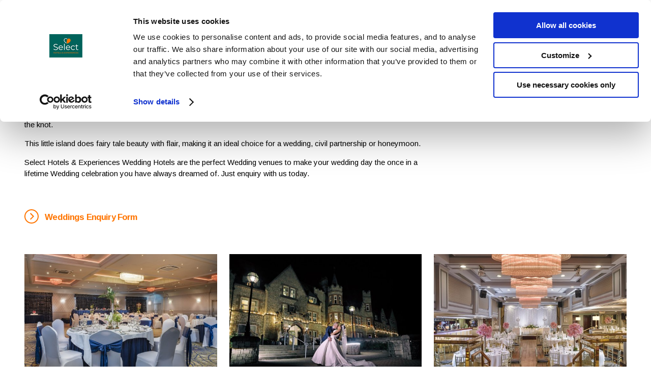

--- FILE ---
content_type: text/html; charset=UTF-8
request_url: https://www.selectexperiences.ie/weddings.html
body_size: 43911
content:
<!DOCTYPE HTML>
<!--[if lte IE 9]>
<meta http-equiv="refresh" content="0;URL=http://www.netaffinity.com/update-browser.html">
<![endif]-->

<!--[if lte IE 7]> <html class="ie7"> <![endif]-->
<!--[if IE 8]>     <html class="ie8"> <![endif]-->
<!--[if IE 9]>     <html class="ie9"> <![endif]-->
<!--[if !IE]><!-->
<html class="non-ie" lang="en">
<!--<![endif]-->

<head>
	<meta charset="utf-8">
	<meta http-equiv="X-UA-Compatible" content="IE=edge">
	<meta name="viewport" content="width=device-width, initial-scale=1">
	<meta name="keywords" content="" />
	<meta name="description" content="Select Hotels of Ireland provides the perfect choice of wedding hotels that will cater to all your needs" />
	<meta name="format-detection" content="telephone=no">
	<title>Wedding Hotels in Ireland | Select Hotels</title>

	

	<!-- FAVICONS -->
<link rel="apple-touch-icon" sizes="57x57" href="/files/images/favicon/apple-icon-57x57.png">
<link rel="apple-touch-icon" sizes="60x60" href="/files/images/favicon/apple-icon-60x60.png">
<link rel="apple-touch-icon" sizes="72x72" href="/files/images/favicon/apple-icon-72x72.png">
<link rel="apple-touch-icon" sizes="76x76" href="/files/images/favicon/apple-icon-76x76.png">
<link rel="apple-touch-icon" sizes="114x114" href="/files/images/favicon/apple-icon-114x114.png">
<link rel="apple-touch-icon" sizes="120x120" href="/files/images/favicon/apple-icon-120x120.png">
<link rel="apple-touch-icon" sizes="144x144" href="/files/images/favicon/apple-icon-144x144.png">
<link rel="apple-touch-icon" sizes="152x152" href="/files/images/favicon/apple-icon-152x152.png">
<link rel="apple-touch-icon" sizes="180x180" href="/files/images/favicon/apple-icon-180x180.png">
<link rel="icon" type="image/png" sizes="192x192"  href="/files/images/favicon//android-icon-192x192.png">
<link rel="icon" type="image/png" sizes="32x32" href="/files/images/favicon/favicon-32x32.png">
<link rel="icon" type="image/png" sizes="96x96" href="/files/images/favicon/favicon-96x96.png">
<link rel="icon" type="image/png" sizes="16x16" href="/files/images/favicon/favicon-16x16.png">
<meta name="msapplication-TileColor" content="#00635B">
<meta name="msapplication-TileImage" content="/files/images/favicon/ms-icon-144x144.png">
<meta name="theme-color" content="#00635B">


	<!-- Stylesheet -->
	<link rel="stylesheet" href="/files/css/styles.min.css">
	
	
	<style>
		.menu {transform: translateX(-100vw);}
	</style>
	

	<link rel="stylesheet" href="https://secure.selectexperiences.ie/files/css/bke-searchbox.scss">

<!-- Google Consent Mode -->
<script>
  window.dataLayer = window.dataLayer || [];
  function gtag() {
    dataLayer.push(arguments)
  }
  gtag("consent", "default", {
    ad_personalization: "denied",
    ad_storage: "denied",
    ad_user_data: "denied",
    analytics_storage: "denied",
    functionality_storage: "denied",
    personalization_storage: "denied",
    security_storage: "granted",
    wait_for_update: 500
  });
  gtag("set", "ads_data_redaction", true);
  gtag("set", "url_passthrough", true);
</script>
<!-- End Google Consent Mode-->

    
<!-- Google Tag Manager -->
    <script>
    (function(w,d,s,l,i){w[l]=w[l]||[];w[l].push({'gtm.start':
    new Date().getTime(),event:'gtm.js'});var f=d.getElementsByTagName(s)[0],
    j=d.createElement(s),dl=l!='dataLayer'?'&l='+l:'';j.async=true;j.src=
    'https://www.googletagmanager.com/gtm.js?id='+i+dl;f.parentNode.insertBefore(j,f);
    })(window,document,'script','dataLayer','GTM-WK378L');</script>
<!-- End Google Tag Manager -->
    
      
<!-- Cookiebot CMP-->
<script
  id="Cookiebot"
  src="https://consent.cookiebot.com/uc.js"
  data-cbid="edd739ca-5fd7-4c81-8be0-3605a18ee69f"
  type="text/javascript"
  data-consentmode-defaults="disabled"
  async
></script>
<!-- End Cookiebot CMP -->
<link rel="canonical" href="/weddings.html"/></head>
<!--$page.sec.TAB_PrimaryContent("tab_name":"Primary Content","order":"1")-->
<!--$page.sec.TEXT_Title("tab":"PrimaryContent","tag_order":"1","tag_name":"Title")-->
<!--$page.sec.HTML_Description("tab":"PrimaryContent","tag_order":"2","tag_name":"Description")-->
<!--$page.sec.TEXT_ButtonText("tab":"PrimaryContent","tag_order":"3","tag_name":"Button Text")-->
<!--$page.sec.URL_ButtonLink("tab":"PrimaryContent","tag_order":"4","tag_name":"Button Link")-->

<!--$page.sec.TAB_Navbar("tab_name":"Mobile Navigation Bar","order":"2")-->
<!--$page.sec.CHECKBOX_EnableNavbar(["tab":"Navbar","tag_order":"1","tag_name":"Enable Navigation Bar on Mobile"],["name": "Enabled","checked": true])-->

<!--$page.sec.TAB_ActionBar("tab_name":"Action Bar","order":"9")-->
<!--$page.sec.RADIO_EnablePremiumActionBar("options":["On","Off"],"tab":"ActionBar","tag_order":"1","tag_name":"Enable Premium Action Bar")-->
<!--$page.sec.SUPERLISTINGS_ActionBarPremium("tab":"ActionBar","tag_order":"2","tag_name":"Premium Action Bar")-->

																																																							

<body class="list__map weddings-layout">
<!-- Google Tag Manager (noscript) -->
<noscript><iframe src="https://www.googletagmanager.com/ns.html?id=GTM-WK378L"
height="0" width="0" style="display:none;visibility:hidden"></iframe></noscript>
<!-- End Google Tag Manager (noscript) -->

<!-- 3566 -->


	<div class="wrapper">
		<header class="header header--small header-fixed">
	<div class="header__inner">
		<aside class="header__aside">
			<div class="header__menu">
				<a href="#" class="btn-menu js-class hide-scroll-body" data-target=".header" data-class="menu-open">
					<div class="btn__inner">
						<span></span>
						
						<span></span>
						
						<span></span>
					</div><!-- /.btn__inner -->

					<strong>Menu</strong>
				</a>
			</div><!-- /.header__menu -->
		</aside><!-- /.header__aside -->
		
		<div class="header__content">
			<a href="/" class="logo visible-xs-inline-block"></a>

<!-- ////////////////////////////////////////////////////////////// -->
<!-- ///////////////// BOTH DESKTOP AND MOBILE //////////////////// -->
			<nav class="nav" >
				<ul>
					<li>
						<a href="/our-hotels.html">
							<svg xmlns="http://www.w3.org/2000/svg" width="28.374" height="24.025" viewBox="0 0 28.374 24.025" class="hidden-xs">
							  <g id="Group_443" data-name="Group 443" transform="translate(0 -3.998)">
							    <path id="Path_24" data-name="Path 24" d="M20.932,14.678a5.612,5.612,0,0,0-8.8-.446,5.737,5.737,0,0,0-1.29,4.728,6.3,6.3,0,0,0,2.651,4.168" transform="translate(-9.745 -7.313)" fill="none" stroke="#00635B" stroke-miterlimit="10" stroke-width="2"/>
							    <path id="Path_25" data-name="Path 25" d="M36.23,21.211a5.634,5.634,0,0,0,.756-4.206,5.824,5.824,0,0,0-2.31-3.609,5.8,5.8,0,0,0-7.939,1.367" transform="translate(-9.745 -7.313)" fill="none" stroke="#00635B" stroke-miterlimit="10" stroke-width="2"/>
							    <path id="Path_27" data-name="Path 27" d="M20.833,14.539l1.484,1.68L23.8,17.9q.757-.84,1.517-1.679c.506-.561,1.285-1.358,1.789-1.918" transform="translate(-9.745 -7.313)" fill="none" stroke="#00635B" stroke-miterlimit="10" stroke-width="2"/>
							    <path id="Path_28" data-name="Path 28" d="M13.217,22.96q2.664,2.734,5.329,5.472L23.877,33.9q2.672-2.733,5.337-5.48t5.359-5.462" transform="translate(-9.745 -7.313)" fill="none" stroke="#00635B" stroke-miterlimit="10" stroke-width="2"/>
							    <path id="Path_31" data-name="Path 31" d="M33.816,23.724s.59-.562,1.22-1.211a9.427,9.427,0,0,0,1.443-1.733" transform="translate(-9.745 -7.313)" fill="none" stroke="#00635B" stroke-miterlimit="10" stroke-width="2"/>
							  </g>
							</svg>

							<svg xmlns="http://www.w3.org/2000/svg" width="20.983" height="17.775" viewBox="0 0 20.983 17.775" class="visible-xs">
							  <g id="Group_57" data-name="Group 57" transform="translate(0.758 0.751)">
							    <path id="Path_24" data-name="Path 24" d="M18.273,14.06a4.145,4.145,0,0,0-6.5-.329,4.238,4.238,0,0,0-.953,3.493A4.655,4.655,0,0,0,12.776,20.3" transform="translate(-10.756 -12.313)" fill="none" stroke="#00635B" stroke-miterlimit="10" stroke-width="1.5"/>
							    <path id="Path_25" data-name="Path 25" d="M33.75,18.906a4.162,4.162,0,0,0,.558-3.107A4.3,4.3,0,0,0,32.6,13.133a4.284,4.284,0,0,0-5.865,1.01" transform="translate(-14.932 -12.332)" fill="none" stroke="#00635B" stroke-miterlimit="10" stroke-width="1.5"/>
							    <path id="Path_26" data-name="Path 26" d="M34.637,23.032,34.579,23l-.059-.036" transform="translate(-16.965 -15.094)" fill="none" stroke="#00635B" stroke-miterlimit="10" stroke-width="1.5"/>
							    <path id="Path_27" data-name="Path 27" d="M20.833,14.477l1.1,1.241,1.1,1.24,1.121-1.24c.374-.414.949-1,1.322-1.417" transform="translate(-13.389 -12.832)" fill="none" stroke="#00635B" stroke-miterlimit="10" stroke-width="1.5"/>
							    <path id="Path_28" data-name="Path 28" d="M13.217,22.96Q15.185,24.98,17.154,27l3.938,4.042Q23.065,29.025,25.034,27t3.959-4.035" transform="translate(-11.399 -15.094)" fill="none" stroke="#00635B" stroke-miterlimit="10" stroke-width="1.5"/>
							    <path id="Path_29" data-name="Path 29" d="M36.315,21.2l0,.005,0,0" transform="translate(-17.432 -14.634)" fill="none" stroke="#00635B" stroke-miterlimit="10" stroke-width="1.5"/>
							    <path id="Path_30" data-name="Path 30" d="M11.371,21.115l0,0-.005,0" transform="translate(-10.914 -14.61)" fill="none" stroke="#00635B" stroke-miterlimit="10" stroke-width="1.5"/>
							    <path id="Path_31" data-name="Path 31" d="M33.816,22.955s.436-.415.9-.895a6.964,6.964,0,0,0,1.066-1.28" transform="translate(-16.782 -14.525)" fill="none" stroke="#00635B" stroke-miterlimit="10" stroke-width="1.5"/>
							  </g>
							</svg>
							Our Hotels
						</a>
					</li>

					<li>
						<a href="/about-us.html">
							<svg xmlns="http://www.w3.org/2000/svg" width="30" height="28" viewBox="0 0 30 28" class="hidden-xs">
							  <g id="Group_136" data-name="Group 136" transform="translate(7696 -9324)">
							    <g id="Rectangle_134" data-name="Rectangle 134" transform="translate(-7696 9330)" fill="none" stroke="#00635B" stroke-width="2">
							      <rect width="30" height="22" rx="3" stroke="none"/>
							      <rect x="1" y="1" width="28" height="20" rx="2" fill="none"/>
							    </g>
							    <g id="Rectangle_135" data-name="Rectangle 135" transform="translate(-7688 9324)" fill="none" stroke="#00635B" stroke-width="2">
							      <path d="M3,0h8a3,3,0,0,1,3,3V8a0,0,0,0,1,0,0H0A0,0,0,0,1,0,8V3A3,3,0,0,1,3,0Z" stroke="none"/>
							      <path d="M3,1h8a2,2,0,0,1,2,2V6a1,1,0,0,1-1,1H2A1,1,0,0,1,1,6V3A2,2,0,0,1,3,1Z" fill="none"/>
							    </g>
							    <g id="Rectangle_137" data-name="Rectangle 137" transform="translate(-7690 9330)" fill="none" stroke="#00635B" stroke-width="2">
							      <rect width="18" height="22" stroke="none"/>
							      <rect x="1" y="1" width="16" height="20" fill="none"/>
							    </g>
							  </g>
							</svg>

							<svg id="Group_58" data-name="Group 58" xmlns="http://www.w3.org/2000/svg" width="18.594" height="18.594" viewBox="0 0 18.594 18.594" class="visible-xs">
							  <g id="Rectangle_85" data-name="Rectangle 85" transform="translate(0 0)" fill="none" stroke="#00635B" stroke-width="1.5">
							    <rect width="18.594" height="18.594" rx="3" stroke="none"/>
							    <rect x="0.75" y="0.75" width="17.094" height="17.094" rx="2.25" fill="none"/>
							  </g>
							  <line id="Line_6" data-name="Line 6" y2="8.452" transform="translate(9.603 5.171)" fill="none" stroke="#00635B" stroke-width="1.5"/>
							  <line id="Line_7" data-name="Line 7" x1="8.452" transform="translate(5.171 9.603)" fill="none" stroke="#00635B" stroke-width="1.5"/>
							</svg>
							About Us
						</a>
					</li>
				</ul>
				
				<a href="/" id="logo-home" class="hidden-xs"><img src="/files/images/logo-home.svg" alt="Select hotels" class="lazy-img"></a>
				<a href="/" class="logo logo--purple"></a>

				<ul>
					<li>
						<a href="/gift-vouchers.html">
							<svg xmlns="http://www.w3.org/2000/svg" width="30.427" height="30.427" viewBox="0 0 30.427 30.427" class="hidden-xs">
							  <g id="Group_444" data-name="Group 444" transform="translate(-819.511)">
							    <path id="Path_20" data-name="Path 20" d="M16.594,44.957H5.64V39.48H33.633v5.477H22.679" transform="translate(815.088 -30.961)" fill="none" stroke="#00635B" stroke-linecap="round" stroke-miterlimit="10" stroke-width="2"/>
							    <rect id="Rectangle_83" data-name="Rectangle 83" width="6.085" height="20.69" transform="translate(831.682 8.519)" fill="none" stroke="#00635B" stroke-linecap="round" stroke-miterlimit="10" stroke-width="2"/>
							    <rect id="Rectangle_84" data-name="Rectangle 84" width="30.427" height="30.427" transform="translate(819.511)" fill="none"/>
							    <path id="Path_21" data-name="Path 21" d="M21.017,64.86H11.28V80.073H36.838V64.86H27.1" transform="translate(810.665 -50.864)" fill="none" stroke="#00635B" stroke-linecap="round" stroke-miterlimit="10" stroke-width="2"/>
							    <path id="Path_22" data-name="Path 22" d="M32.905,12.334H28.037c-2.689,0-5.477-1.571-5.477-4.26A2.3,2.3,0,0,1,25.188,5.64C29.4,5.64,29.475,12.334,32.905,12.334Z" transform="translate(801.819 -4.423)" fill="none" stroke="#00635B" stroke-linecap="round" stroke-linejoin="round" stroke-miterlimit="10" stroke-width="2"/>
							    <path id="Path_23" data-name="Path 23" d="M70.5,12.334h4.868c2.689,0,5.477-1.571,5.477-4.26A2.3,2.3,0,0,0,78.217,5.64C74.008,5.64,73.93,12.334,70.5,12.334Z" transform="translate(764.225 -4.423)" fill="none" stroke="#00635B" stroke-linecap="round" stroke-linejoin="round" stroke-miterlimit="10" stroke-width="2"/>
							  </g>
							</svg>

							<svg xmlns="http://www.w3.org/2000/svg" width="22.179" height="22.178" viewBox="0 0 22.179 22.178" class="visible-xs">
							  <g id="Group_60" data-name="Group 60" transform="translate(0.75 0.75)">
							    <path id="Path_20" data-name="Path 20" d="M13.732,43.526H5.64V39.48H26.319v4.046H18.227" transform="translate(-5.64 -34.086)" fill="none" stroke="#00635B" stroke-linecap="round" stroke-miterlimit="10" stroke-width="1.5"/>
							    <rect id="Rectangle_83" data-name="Rectangle 83" width="4.495" height="15.284" transform="translate(8.092 5.394)" fill="none" stroke="#00635B" stroke-linecap="round" stroke-miterlimit="10" stroke-width="1.5"/>
							    <path id="Path_21" data-name="Path 21" d="M18.473,64.86H11.28V76.1H30.16V64.86H22.968" transform="translate(-10.381 -55.42)" fill="none" stroke="#00635B" stroke-linecap="round" stroke-miterlimit="10" stroke-width="1.5"/>
							    <path id="Path_22" data-name="Path 22" d="M30.2,10.585h-3.6c-1.986,0-4.046-1.16-4.046-3.147A1.7,1.7,0,0,1,24.5,5.64C27.611,5.64,27.668,10.585,30.2,10.585Z" transform="translate(-19.863 -5.64)" fill="none" stroke="#00635B" stroke-linecap="round" stroke-linejoin="round" stroke-miterlimit="10" stroke-width="1.5"/>
							    <path id="Path_23" data-name="Path 23" d="M70.5,10.585h3.6c1.986,0,4.046-1.16,4.046-3.147A1.7,1.7,0,0,0,76.2,5.64C73.091,5.64,73.034,10.585,70.5,10.585Z" transform="translate(-60.161 -5.64)" fill="none" stroke="#00635B" stroke-linecap="round" stroke-linejoin="round" stroke-miterlimit="10" stroke-width="1.5"/>
							  </g>
							</svg>
							Vouchers
						</a>
					</li>
					
					<li>
						<a href="/special-offers.html">
							<svg xmlns="http://www.w3.org/2000/svg" width="29.28" height="29.412" viewBox="0 0 29.28 29.412" class="hidden-xs">
							  <g id="Group_445" data-name="Group 445" transform="translate(-1035.871 -0.86)">
							    <circle id="Ellipse_4" data-name="Ellipse 4" cx="1.86" cy="1.86" r="1.86" transform="translate(1057.331 4.96)" fill="none" stroke="#00635B" stroke-linecap="round" stroke-miterlimit="10" stroke-width="2"/>
							    <path id="Path_19" data-name="Path 19" d="M30.28,4.55A1.55,1.55,0,0,0,28.73,3H19.507c-.825,0-1.614-.043-2.071.414L3.343,17.507a1.172,1.172,0,0,0,0,1.658L14.115,29.937a1.173,1.173,0,0,0,1.658,0L29.865,15.845c.458-.457.414-1.228.414-2.071C30.279,13.774,30.28,4.647,30.28,4.55Z" transform="translate(1033.871 -1.14)" fill="none" stroke="#00635B" stroke-linecap="round" stroke-miterlimit="10" stroke-width="2"/>
							  </g>
							</svg>

							<svg xmlns="http://www.w3.org/2000/svg" width="21.652" height="21.75" viewBox="0 0 21.652 21.75" class="visible-xs">
							  <g id="Group_64" data-name="Group 64" transform="translate(0.75 0.75)">
							    <ellipse id="Ellipse_4" data-name="Ellipse 4" cx="1.374" cy="1.374" rx="1.374" ry="1.374" transform="translate(15.114 2.29)" fill="none" stroke="#00635B" stroke-linecap="round" stroke-miterlimit="10" stroke-width="1.5"/>
							    <path id="Path_19" data-name="Path 19" d="M23.152,4.145A1.145,1.145,0,0,0,22.007,3H15.194c-.609,0-1.192-.032-1.53.306L3.254,13.716a.866.866,0,0,0,0,1.225L11.211,22.9a.866.866,0,0,0,1.225,0l10.41-10.41c.338-.338.306-.907.306-1.53C23.151,10.959,23.152,4.216,23.152,4.145Z" transform="translate(-3 -3)" fill="none" stroke="#00635B" stroke-linecap="round" stroke-miterlimit="10" stroke-width="1.5"/>
							  </g>
							</svg>
							Offers
						</a>
					</li>
				</ul>
			</nav><!-- /.nav -->

		

<!-- ////////////////////////////////////////////////////////////// -->
		</div><!-- /.header__content -->
					
			<script 
				src="https://cdn.checkout.ventrata.com/v3/production/ventrata-checkout.min.js" 
				type="module" 
				data-config='{"apiKey":"b11e8140-db57-41b4-95b0-eb34b0be0a33", "env": "live" }'>
			</script>

				<!-- <script src='https://cdn.checkout.ventrata.com/v3/production/ventrata-checkout.min.js' type='module' data-config='{"apiKey":"b11e8140-db57-41b4-95b0-eb34b0be0a33","embedded":true}'></script> -->
				<button type="button" class="vnt-btn btn-icon btn-experiences"
					data-config='{"lang":"en", "referrer": "https://www.selectexperiences.ie/" }'
					ventrata-checkout>
					<svg xmlns="http://www.w3.org/2000/svg" viewBox="0 0 640 640"><!--!Font Awesome Free v7.0.0 by @fontawesome - https://fontawesome.com License - https://fontawesome.com/license/free Copyright 2025 Fonticons, Inc.--><path d="M320.1 32C329.1 32 337.4 37.1 341.5 45.1L415 189.3L574.9 214.7C583.8 216.1 591.2 222.4 594 231C596.8 239.6 594.5 249 588.2 255.4L473.7 369.9L499 529.8C500.4 538.7 496.7 547.7 489.4 553C482.1 558.3 472.4 559.1 464.4 555L320.1 481.6L175.8 555C167.8 559.1 158.1 558.3 150.8 553C143.5 547.7 139.8 538.8 141.2 529.8L166.4 369.9L52 255.4C45.6 249 43.4 239.6 46.2 231C49 222.4 56.3 216.1 65.3 214.7L225.2 189.3L298.8 45.1C302.9 37.1 311.2 32 320.2 32zM320.1 108.8L262.3 222C258.8 228.8 252.3 233.6 244.7 234.8L119.2 254.8L209 344.7C214.4 350.1 216.9 357.8 215.7 365.4L195.9 490.9L309.2 433.3C316 429.8 324.1 429.8 331 433.3L444.3 490.9L424.5 365.4C423.3 357.8 425.8 350.1 431.2 344.7L521 254.8L395.5 234.8C387.9 233.6 381.4 228.8 377.9 222L320.1 108.8z"/></svg>
					Experiences
				</button>
			
			
		
		<a href="#" class="btn-icon open-searchbox-01">
			<svg xmlns="http://www.w3.org/2000/svg" width="19.148" height="21.239" viewBox="0 0 19.148 21.239">
			  <g id="Group_79" data-name="Group 79" transform="translate(1 1)">
			    <rect id="Rectangle_115" data-name="Rectangle 115" width="17.148" height="16.995" rx="2" transform="translate(0 2.244)" fill="none" stroke="#fff" stroke-linecap="round" stroke-width="2"/>
			    <line id="Line_12" data-name="Line 12" y2="4.536" transform="translate(4.784)" fill="none" stroke="#fff" stroke-linecap="round" stroke-width="2"/>
			    <line id="Line_13" data-name="Line 13" y2="4.536" transform="translate(12.363)" fill="none" stroke="#fff" stroke-linecap="round" stroke-width="2"/>
			    <path id="Path_32" data-name="Path 32" d="M-590.146,3614.025l2.443,2.443,5.332-5.14" transform="translate(594.856 -3602.768)" fill="none" stroke="#fff" stroke-linecap="round" stroke-width="2"/>
			  </g>
			</svg>

			Hotels
		</a>
	</div><!-- /.header__inner -->

	<div class="menu">
		<a href="#" class="btn-menu js-class hide-scroll-body hidden-xs" data-target=".header" data-class="menu-open">
			<div class="btn__inner">
				<span></span>
				
				<span></span>
				
				<span></span>
			</div><!-- /.btn__inner -->

			<strong>Close</strong>
		</a>
		
		<div class="menu__aside">
			<a href="/index.html" class="btn-menu btn-menu-home hidden-xs">
				<svg aria-hidden="true" focusable="false" data-prefix="fas" data-icon="home" class="svg-inline--fa fa-home fa-w-18" role="img" xmlns="http://www.w3.org/2000/svg" viewBox="0 0 576 512"><path fill="currentColor" d="M280.37 148.26L96 300.11V464a16 16 0 0 0 16 16l112.06-.29a16 16 0 0 0 15.92-16V368a16 16 0 0 1 16-16h64a16 16 0 0 1 16 16v95.64a16 16 0 0 0 16 16.05L464 480a16 16 0 0 0 16-16V300L295.67 148.26a12.19 12.19 0 0 0-15.3 0zM571.6 251.47L488 182.56V44.05a12 12 0 0 0-12-12h-56a12 12 0 0 0-12 12v72.61L318.47 43a48 48 0 0 0-61 0L4.34 251.47a12 12 0 0 0-1.6 16.9l25.5 31A12 12 0 0 0 45.15 301l235.22-193.74a12.19 12.19 0 0 1 15.3 0L530.9 301a12 12 0 0 0 16.9-1.6l25.5-31a12 12 0 0 0-1.7-16.93z"></path></svg>
			</a>
			<a href="/index.html" class="logo logo--purple"></a>

			<div class="menu__aside-nav">
				<ul>
					<li>
						<a href="/our-hotels.html">
							<svg xmlns="http://www.w3.org/2000/svg" xmlns:xlink="http://www.w3.org/1999/xlink" width="28.374" height="24.025" viewBox="0 0 28.374 24.025">
							  <defs>
							    <clipPath id="clip-path">
							      <rect width="30.374" height="30.025" fill="none"/>
							    </clipPath>
							  </defs>
							  <g id="iconfinder_heart_love_107213" clip-path="url(#clip-path)">
							    <path id="Path_24" data-name="Path 24" d="M20.932,14.678a5.612,5.612,0,0,0-8.8-.446,5.737,5.737,0,0,0-1.29,4.728,6.3,6.3,0,0,0,2.651,4.168" transform="translate(-9.745 -11.311)" fill="none" stroke="#00635B" stroke-miterlimit="10" stroke-width="2"/>
							    <path id="Path_25" data-name="Path 25" d="M36.23,21.211a5.634,5.634,0,0,0,.756-4.206,5.824,5.824,0,0,0-2.31-3.609,5.8,5.8,0,0,0-7.939,1.367" transform="translate(-9.745 -11.311)" fill="none" stroke="#00635B" stroke-miterlimit="10" stroke-width="2"/>
							    <path id="Path_26" data-name="Path 26" d="M34.679,23.057l-.079-.048-.08-.049" transform="translate(-9.745 -11.311)" fill="none" stroke="#00635B" stroke-miterlimit="10" stroke-width="2"/>
							    <path id="Path_27" data-name="Path 27" d="M20.833,14.539l1.484,1.68L23.8,17.9q.757-.84,1.517-1.679c.506-.561,1.285-1.358,1.789-1.918" transform="translate(-9.745 -11.311)" fill="none" stroke="#00635B" stroke-miterlimit="10" stroke-width="2"/>
							    <path id="Path_28" data-name="Path 28" d="M13.217,22.96q2.664,2.734,5.329,5.472L23.877,33.9q2.672-2.733,5.337-5.48t5.359-5.462" transform="translate(-9.745 -11.311)" fill="none" stroke="#00635B" stroke-miterlimit="10" stroke-width="2"/>
							    <path id="Path_29" data-name="Path 29" d="M36.318,21.2l-.006.007-.005.006" transform="translate(-9.745 -11.311)" fill="none" stroke="#00635B" stroke-miterlimit="10" stroke-width="2"/>
							    <path id="Path_30" data-name="Path 30" d="M11.374,21.118l-.006-.006-.007-.006" transform="translate(-9.745 -11.311)" fill="none" stroke="#00635B" stroke-miterlimit="10" stroke-width="2"/>
							    <path id="Path_31" data-name="Path 31" d="M33.816,23.724s.59-.562,1.22-1.211a9.427,9.427,0,0,0,1.443-1.733" transform="translate(-9.745 -11.311)" fill="none" stroke="#00635B" stroke-miterlimit="10" stroke-width="2"/>
							  </g>
							</svg>
							
							Our Hotels
						</a>
					</li>
					
					<li>
						<a href="/about-us.html">
							<svg xmlns="http://www.w3.org/2000/svg" width="30" height="28" viewBox="0 0 30 28">
							  <g id="Group_179" data-name="Group 179" transform="translate(7696 -9324)">
							    <g id="Rectangle_134" data-name="Rectangle 134" transform="translate(-7696 9330)" fill="none" stroke="#00635B" stroke-width="2">
							      <rect width="30" height="22" rx="3" stroke="none"/>
							      <rect x="1" y="1" width="28" height="20" rx="2" fill="none"/>
							    </g>
							    <g id="Rectangle_135" data-name="Rectangle 135" transform="translate(-7688 9324)" fill="none" stroke="#00635B" stroke-width="2">
							      <path d="M3,0h8a3,3,0,0,1,3,3V8a0,0,0,0,1,0,0H0A0,0,0,0,1,0,8V3A3,3,0,0,1,3,0Z" stroke="none"/>
							      <path d="M3,1h8a2,2,0,0,1,2,2V6a1,1,0,0,1-1,1H2A1,1,0,0,1,1,6V3A2,2,0,0,1,3,1Z" fill="none"/>
							    </g>
							    <g id="Rectangle_137" data-name="Rectangle 137" transform="translate(-7690 9330)" fill="none" stroke="#00635B" stroke-width="2">
							      <rect width="18" height="22" stroke="none"/>
							      <rect x="1" y="1" width="16" height="20" fill="none"/>
							    </g>
							  </g>
							</svg>
							
							About Us
						</a>
					</li>
					
					<li>
						<a href="/gift-vouchers.html">
							<svg xmlns="http://www.w3.org/2000/svg" xmlns:xlink="http://www.w3.org/1999/xlink" width="30.427" height="30.427" viewBox="0 0 30.427 30.427">
							  <defs>
							    <clipPath id="clip-path">
							      <rect width="30.427" height="30.427" fill="none"/>
							    </clipPath>
							  </defs>
							  <g id="iconfinder_gift_172472" clip-path="url(#clip-path)">
							    <path id="Path_20" data-name="Path 20" d="M16.594,44.957H5.64V39.48H33.633v5.477H22.679" transform="translate(-4.423 -30.961)" fill="none" stroke="#00635B" stroke-linecap="round" stroke-miterlimit="10" stroke-width="2"/>
							    <rect id="Rectangle_83" data-name="Rectangle 83" width="6.085" height="20.69" transform="translate(12.171 8.519)" fill="none" stroke="#00635B" stroke-linecap="round" stroke-miterlimit="10" stroke-width="2"/>
							    <rect id="Rectangle_84" data-name="Rectangle 84" width="30.427" height="30.427" fill="none"/>
							    <path id="Path_21" data-name="Path 21" d="M21.017,64.86H11.28V80.073H36.838V64.86H27.1" transform="translate(-8.846 -50.864)" fill="none" stroke="#00635B" stroke-linecap="round" stroke-miterlimit="10" stroke-width="2"/>
							    <path id="Path_22" data-name="Path 22" d="M32.905,12.334H28.037c-2.689,0-5.477-1.571-5.477-4.26A2.3,2.3,0,0,1,25.188,5.64C29.4,5.64,29.475,12.334,32.905,12.334Z" transform="translate(-17.692 -4.423)" fill="none" stroke="#00635B" stroke-linecap="round" stroke-linejoin="round" stroke-miterlimit="10" stroke-width="2"/>
							    <path id="Path_23" data-name="Path 23" d="M70.5,12.334h4.868c2.689,0,5.477-1.571,5.477-4.26A2.3,2.3,0,0,0,78.217,5.64C74.008,5.64,73.93,12.334,70.5,12.334Z" transform="translate(-55.287 -4.423)" fill="none" stroke="#00635B" stroke-linecap="round" stroke-linejoin="round" stroke-miterlimit="10" stroke-width="2"/>
							  </g>
							</svg>
							
							Vouchers
						</a>
					</li>
					
					<li>
						<a href="/special-offers.html">
							<svg xmlns="http://www.w3.org/2000/svg" xmlns:xlink="http://www.w3.org/1999/xlink" width="31" height="31" viewBox="0 0 31 31">
							  <defs>
							    <clipPath id="clip-path">
							      <rect width="31" height="31" fill="none"/>
							    </clipPath>
							  </defs>
							  <g id="iconfinder_price_tag_172526" clip-path="url(#clip-path)">
							    <rect id="Rectangle_82" data-name="Rectangle 82" width="31" height="31" fill="none"/>
							    <circle id="Ellipse_4" data-name="Ellipse 4" cx="1.86" cy="1.86" r="1.86" transform="translate(22.32 4.96)" fill="none" stroke="#00635B" stroke-linecap="round" stroke-miterlimit="10" stroke-width="2"/>
							    <path id="Path_19" data-name="Path 19" d="M30.28,4.55A1.55,1.55,0,0,0,28.73,3H19.507c-.825,0-1.614-.043-2.071.414L3.343,17.507a1.172,1.172,0,0,0,0,1.658L14.115,29.937a1.173,1.173,0,0,0,1.658,0L29.865,15.845c.458-.457.414-1.228.414-2.071C30.279,13.774,30.28,4.647,30.28,4.55Z" transform="translate(-1.14 -1.14)" fill="none" stroke="#00635B" stroke-linecap="round" stroke-miterlimit="10" stroke-width="2"/>
							  </g>
							</svg>
							
							Offers
						</a>
					</li>
				</ul>
				
			</div><!-- /.menu__aside-nav -->
			
			<a href="#" class="btn-icon open-searchbox-01">
				<svg xmlns="http://www.w3.org/2000/svg" width="25.629" height="28.51" viewBox="0 0 25.629 28.51">
				  <g id="Group_79" data-name="Group 79" transform="translate(1 1)">
				    <rect id="Rectangle_115" data-name="Rectangle 115" width="23.629" height="23.418" rx="2" transform="translate(0 3.092)" fill="none" stroke="#fff" stroke-linecap="round" stroke-width="2"/>
				    <line id="Line_12" data-name="Line 12" y2="6.25" transform="translate(6.593)" fill="none" stroke="#fff" stroke-linecap="round" stroke-width="2"/>
				    <line id="Line_13" data-name="Line 13" y2="6.25" transform="translate(17.036)" fill="none" stroke="#fff" stroke-linecap="round" stroke-width="2"/>
				    <path id="Path_32" data-name="Path 32" d="M-590.146,3615.044l3.366,3.366,7.347-7.083" transform="translate(596.637 -3599.532)" fill="none" stroke="#fff" stroke-linecap="round" stroke-width="2"/>
				  </g>
				</svg>

				Check Rates
			</a>
		</div><!-- /.menu__aside -->
		
		<div class="menu__content">
			<a href="#" class="menu__close js-class hide-scroll-body" data-target=".header" data-class="menu-open">
				<svg xmlns="http://www.w3.org/2000/svg" width="65.488" height="65.488" viewBox="0 0 65.488 65.488">
				  <g id="Group_191" data-name="Group 191" transform="translate(-144 -875)">
				    <g id="Ellipse_3" data-name="Ellipse 3" transform="translate(144 875)" fill="none" stroke="#FF7500" stroke-width="4">
				      <ellipse cx="32.744" cy="32.744" rx="32.744" ry="32.744" stroke="none"/>
				      <ellipse cx="32.744" cy="32.744" rx="30.744" ry="30.744" fill="none"/>
				    </g>
				    <g id="Group_17" data-name="Group 17" transform="translate(168.223 897.728)">
				      <path id="Path_8" data-name="Path 8" d="M-1899.3,2597.4l10.142,10.142-10.142,10.143" transform="translate(1899.301 -2597.402)" fill="none" stroke="#FF7500" stroke-width="4"/>
				    </g>
				    <g id="Group_174" data-name="Group 174" transform="translate(188.239 918.014) rotate(180)">
				      <path id="Path_8-2" data-name="Path 8" d="M0,0,10.142,10.143,0,20.285" transform="translate(0)" fill="none" stroke="#FF7500" stroke-width="4"/>
				    </g>
				  </g>
				</svg>
			</a>

			<div class="menu__nav">
 				
<ul>
<li class="first"><a href="/our-new-name.html">Select Hotels & Experiences</a></li>
<li><a href="/our-hotels.html">Hotels</a>
<ul>
<li class="first"><a href="/destinations.html">Destinations</a></li>
<li><a href="/meetings.html">Meetings, Events and Conferences</a></li>
<li class="last"><a href="/self-catering.html">Self Catering</a></li>
</ul>
</li>
<li><a href="/christmas.html">Christmas </a>
<ul>
<li class="first"><a href="/christmas-gifts.html">Christmas Gifts</a></li>
<li><a href="/corporate-christmas-gifts.html">Corporate Christmas Gifts </a></li>
<li class="last"><a href="/christmas-party-nights.html">Christmas Party Nights </a></li>
</ul>
</li>
<li><a href="/groups-landing.html">Groups</a>
<ul>
<li class="first"><a href="/active-retired-coach-holidays.html">Active Retired Coach Holidays</a></li>
<li><a href="/group-packages.html">Group Coach Holidays</a></li>
<li><a href="/coach-tours.html">Coach Tours for Individuals</a></li>
<li><a href="/tailor-made-packages-2.html">Tailor Made Package Tours </a></li>
<li class="last"><a href="/group-tour-review.html">Coach Holiday Reviews</a></li>
</ul>
</li>
<li><a href="/activities-in-ireland.html" target="_blank">Experiences</a>
<ul>
<li class="first"><a href="/walking-in-ireland.html">Walking</a></li>
<li><a href="/golf-in-ireland.html">Golf </a></li>
<li><a href="/cycling-in-ireland.html">Cycling</a></li>
<li><a href="/water-sports-in-ireland.html">Water Sports</a></li>
<li class="last"><a href="/attractions.html">Attractions</a></li>
</ul>
</li>
<li><a href="/gift-vouchers.html">Gifts</a></li>
<li><a href="/blog.html">Blog </a></li>
<li><a href="/green-hospitality.html">Sustainability Hospitality & Tourism</a></li>
<li><a href="/gallery.html">Gallery</a></li>
<li><a href="/partner-with-us.html">Become a partner</a></li>
<li><a href="/contact-us.html">Contact Us</a></li>
<li class="last"><a href="/our-partners.html">Cronin Travel Group</a></li>
</ul>
			</div><!-- /.menu__nav -->
		</div><!-- /.menu__content -->
	</div><!-- /.menu -->
</header><!-- /.header -->
 
		<div class="main">

<!-- ////////////////////////////////////////////////////////////// -->
<!-- ////////////////////////// FILTERS /////////////////////////// -->
			<div class="container filters-wrap">
				<div class="actions-select">
					<a href="#" class="btn btn--icon btn--small current btn--white listView" onclick="listViewBtn()">
						<svg xmlns="http://www.w3.org/2000/svg" width="24" height="24" viewBox="0 0 24 24"><path d="M0 0h24v24H0z" fill="none"/><path d="M3 18h18v-2H3v2zm0-5h18v-2H3v2zm0-7v2h18V6H3z"/></svg>
					
						List View
					</a>
					
					<a href="#" class="btn btn--icon btn--small btn--white mapView" onclick="mapViewBtn()">
						<svg xmlns="http://www.w3.org/2000/svg" viewBox="0 0 16 16" width="20" height="20">
						    <path style="line-height:normal;text-indent:0;text-align:start;text-decoration-line:none;text-decoration-style:solid;text-decoration-color:#000;text-transform:none;block-progression:tb;isolation:auto;mix-blend-mode:normal" d="M 5.4726562 2 A 0.50005 0.50005 0 0 0 5.3652344 2.0195312 L 1.3652344 3.1445312 A 0.50005 0.50005 0 0 0 1 3.625 L 1 12.984375 C 1 13.623221 1.6222824 14.110546 2.2421875 13.955078 A 0.50005 0.50005 0 0 0 2.2597656 13.951172 L 5.5097656 13.017578 L 9.3789062 13.984375 A 0.50005 0.50005 0 0 0 9.6367188 13.980469 L 13.636719 12.841797 A 0.50005 0.50005 0 0 0 14 12.359375 L 14 3 C 14 2.3611538 13.377719 1.8738286 12.757812 2.0292969 A 0.50005 0.50005 0 0 0 12.738281 2.0351562 L 9.4902344 2.9824219 L 5.6210938 2.015625 A 0.50005 0.50005 0 0 0 5.4726562 2 z M 13 3 L 13 11.982422 L 10 12.837891 L 10 3.875 L 13 3 z M 6 3.140625 L 9 3.890625 L 9 12.859375 L 6 12.109375 L 6 3.140625 z M 5 3.1601562 L 5 12.123047 L 2 12.984375 L 2 4.0039062 L 5 3.1601562 z" color="#000" font-weight="400" font-family="sans-serif" white-space="normal" overflow="visible"/>
						</svg>
						
						Map View
					</a>
				</div><!-- /.actions-select -->
			</div><!-- /.actions-select -->
<!-- ////////////////////////////////////////////////////////////// -->


			<section class="section-map">
				<div class="container">
					<div class="section__inner">
						<aside class="section__aside is-list">
							<h1>Find Your Perfect Venue</h1>
							<div class="weddings-selfcat-content">
								<p><p>Ireland doesn&rsquo;t have to try very hard to be romantic, which is probably why people from all over the world come here to tie the knot.</p>
<p>This little island does fairy tale beauty with flair, making it an ideal choice for a wedding, civil partnership or honeymoon.</p>
<p>Select Hotels &amp; Experiences Wedding Hotels are the perfect Wedding venues to make your wedding day the once in a lifetime Wedding celebration you have always dreamed of. Just enquiry with us today.</p>
<p>&nbsp;</p></p>
																<a href="/wedding-enquiry-form.html" class="link-arrow">
									<svg xmlns="http://www.w3.org/2000/svg" width="28.142" height="28.142" viewBox="0 0 28.142 28.142">
									  <g id="Group_25" data-name="Group 25" transform="translate(-144 -875)">
									    <g id="Ellipse_3" data-name="Ellipse 3" transform="translate(144 875)" fill="none" stroke="#FF7500" stroke-width="2">
									      <circle cx="14.071" cy="14.071" r="14.071" stroke="none"></circle>
									      <circle cx="14.071" cy="14.071" r="13.071" fill="none"></circle>
									    </g>
									    <g id="Group_17" data-name="Group 17" transform="translate(155.823 882.948)">
									      <path id="Path_8" data-name="Path 8" d="M-1899.3,2597.4l5.975,5.975-5.975,5.975" transform="translate(1899.301 -2597.402)" fill="none" stroke="#FF7500" stroke-width="2"></path>
									    </g>
									  </g>
									</svg>
									Weddings Enquiry Form
								</a>
															</div>
							
<!-- ////////////////////////////////////////////////////////////// -->
<!-- ///////////////////////// PROPERTIES ///////////////////////// -->
							<div class="section__body">
								<div class="cols">
																										
																		   <div class="col col--1of3 properties--list" data-title="Arklow Bay Hotel " data-weddings="weddings" data-lng="-6.143132" data-lat="52.802726" data-address="Sea Rd, Arklow, Co. Wicklow <br>Y14 DX02" data-pinindex="51821">
																													
									
										<div class="widget-place widget-place--small" data-map-index="1">
											<div>
																								<div class="widget__image">													
													<img src="/cmsListings/51821/6673edea067f7.jpg" alt="Arklow Bay Hotel ">
												</div><!-- /.widget__image -->
																								
												<div class="widget__content">
													<h3>Arklow Bay Hotel </h3>
													<h5>
														<svg xmlns="http://www.w3.org/2000/svg" width="7.48" height="10.693" viewBox="0 0 7.48 10.693">
														  <path id="Path_70" data-name="Path 70" d="M-1.5-9.168a1.293,1.293,0,0,1-.954-.377,1.293,1.293,0,0,1-.377-.954,1.293,1.293,0,0,1,.377-.954,1.293,1.293,0,0,1,.954-.377,1.293,1.293,0,0,1,.954.377,1.293,1.293,0,0,1,.377.954,1.293,1.293,0,0,1-.377.954A1.293,1.293,0,0,1-1.5-9.168Zm0-5.07a3.693,3.693,0,0,0-2.661,1.079A3.693,3.693,0,0,0-5.238-10.5a9.206,9.206,0,0,0,1.87,4.531A27.3,27.3,0,0,0-1.5-3.545,27.3,27.3,0,0,0,.372-5.968,9.206,9.206,0,0,0,2.242-10.5a3.693,3.693,0,0,0-1.079-2.661A3.693,3.693,0,0,0-1.5-14.238Z" transform="translate(5.238 14.238)" fill="#999"/>
														</svg>
														Sea Rd, Arklow, Co. Wicklow <br>Y14 DX02
													</h5>
													<p>The Arklow Bay Hotel is one of the most stunning and unique wedding venues Wicklow can offer.</p>
												</div><!-- /.widget__content -->
											</div>
											<div class="widget__actions">													
												<a href="/arklow-bay-weddings.html" class="btn btn--small btn1">Read More</a>	
												<!-- <a href="/arklow-bay.html#offers" class="btn btn--small btn--white btn2">See Offers</a> -->
											</div><!-- /.widget__actions -->
										</div><!-- /.widget-place -->
									</div><!-- /.col col-/-1of2 -->
																										
																		   	<div class="col col--1of3 properties--list" data-title="Ard Ri House Hotel" data-weddings="not-weddings" data-lng="-8.852532592" data-lat="53.52725465" data-address="Milltown Road, Tuam, Co. Galway<br>H54 V267" data-pinindex="50209">
																													
									
										<div class="widget-place widget-place--small" data-map-index="1">
											<div>
																								<div class="widget__image">													
													<img src="/cmsListings/50209/5daf064c8ede3.jpg" alt="Ard Ri House Hotel">
												</div><!-- /.widget__image -->
																								
												<div class="widget__content">
													<h3>Ard Ri House Hotel</h3>
													<h5>
														<svg xmlns="http://www.w3.org/2000/svg" width="7.48" height="10.693" viewBox="0 0 7.48 10.693">
														  <path id="Path_70" data-name="Path 70" d="M-1.5-9.168a1.293,1.293,0,0,1-.954-.377,1.293,1.293,0,0,1-.377-.954,1.293,1.293,0,0,1,.377-.954,1.293,1.293,0,0,1,.954-.377,1.293,1.293,0,0,1,.954.377,1.293,1.293,0,0,1,.377.954,1.293,1.293,0,0,1-.377.954A1.293,1.293,0,0,1-1.5-9.168Zm0-5.07a3.693,3.693,0,0,0-2.661,1.079A3.693,3.693,0,0,0-5.238-10.5a9.206,9.206,0,0,0,1.87,4.531A27.3,27.3,0,0,0-1.5-3.545,27.3,27.3,0,0,0,.372-5.968,9.206,9.206,0,0,0,2.242-10.5a3.693,3.693,0,0,0-1.079-2.661A3.693,3.693,0,0,0-1.5-14.238Z" transform="translate(5.238 14.238)" fill="#999"/>
														</svg>
														Milltown Road, Tuam, Co. Galway<br>H54 V267
													</h5>
													<p>For that truly perfect and memorable day……</p>
												</div><!-- /.widget__content -->
											</div>
											<div class="widget__actions">													
												<a href="/ard-ri-house-hotel-weddings.html" class="btn btn--small btn1">Read More</a>	
												<!-- <a href="/ard-ri-house-hotel.html#offers" class="btn btn--small btn--white btn2">See Offers</a> -->
											</div><!-- /.widget__actions -->
										</div><!-- /.widget-place -->
									</div><!-- /.col col-/-1of2 -->
																										
																		   <div class="col col--1of3 properties--list" data-title="Breaffy House Resort" data-weddings="weddings" data-lng="-9.236355" data-lat="53.843716" data-address="Castlebar, Co. Mayo<br>F23 R253" data-pinindex="50043">
																													
									
										<div class="widget-place widget-place--small" data-map-index="1">
											<div>
																								<div class="widget__image">													
													<img src="/cmsListings/50043/5daf066d8d8b8.jpg" alt="Breaffy House Resort">
												</div><!-- /.widget__image -->
																								
												<div class="widget__content">
													<h3>Breaffy House Resort</h3>
													<h5>
														<svg xmlns="http://www.w3.org/2000/svg" width="7.48" height="10.693" viewBox="0 0 7.48 10.693">
														  <path id="Path_70" data-name="Path 70" d="M-1.5-9.168a1.293,1.293,0,0,1-.954-.377,1.293,1.293,0,0,1-.377-.954,1.293,1.293,0,0,1,.377-.954,1.293,1.293,0,0,1,.954-.377,1.293,1.293,0,0,1,.954.377,1.293,1.293,0,0,1,.377.954,1.293,1.293,0,0,1-.377.954A1.293,1.293,0,0,1-1.5-9.168Zm0-5.07a3.693,3.693,0,0,0-2.661,1.079A3.693,3.693,0,0,0-5.238-10.5a9.206,9.206,0,0,0,1.87,4.531A27.3,27.3,0,0,0-1.5-3.545,27.3,27.3,0,0,0,.372-5.968,9.206,9.206,0,0,0,2.242-10.5a3.693,3.693,0,0,0-1.079-2.661A3.693,3.693,0,0,0-1.5-14.238Z" transform="translate(5.238 14.238)" fill="#999"/>
														</svg>
														Castlebar, Co. Mayo<br>F23 R253
													</h5>
													<p>Located on a stunning 90-acre woodland estate with a tree lined driveway, perfectly manicured gardens and majestic 19th century Victorian façade giving it the perfect ‘castlesque’ appearance. </p>
												</div><!-- /.widget__content -->
											</div>
											<div class="widget__actions">													
												<a href="/breaffy-house-resort-weddings.html" class="btn btn--small btn1">Read More</a>	
												<!-- <a href="/breaffy-hotel.html#offers" class="btn btn--small btn--white btn2">See Offers</a> -->
											</div><!-- /.widget__actions -->
										</div><!-- /.widget-place -->
									</div><!-- /.col col-/-1of2 -->
																										
																		   <div class="col col--1of3 properties--list" data-title="Bridge House Hotel " data-weddings="weddings" data-lng="-7.493586653596104" data-lat="53.27508767247256" data-address="Bridge Street, Tullamore, Co. Offaly <br> R35 K2T9" data-pinindex="85634">
																													
									
										<div class="widget-place widget-place--small" data-map-index="1">
											<div>
																								<div class="widget__image">													
													<img src="/cmsListings/85634/63b5556b98cbd.jpg" alt="Bridge House Hotel ">
												</div><!-- /.widget__image -->
																								
												<div class="widget__content">
													<h3>Bridge House Hotel </h3>
													<h5>
														<svg xmlns="http://www.w3.org/2000/svg" width="7.48" height="10.693" viewBox="0 0 7.48 10.693">
														  <path id="Path_70" data-name="Path 70" d="M-1.5-9.168a1.293,1.293,0,0,1-.954-.377,1.293,1.293,0,0,1-.377-.954,1.293,1.293,0,0,1,.377-.954,1.293,1.293,0,0,1,.954-.377,1.293,1.293,0,0,1,.954.377,1.293,1.293,0,0,1,.377.954,1.293,1.293,0,0,1-.377.954A1.293,1.293,0,0,1-1.5-9.168Zm0-5.07a3.693,3.693,0,0,0-2.661,1.079A3.693,3.693,0,0,0-5.238-10.5a9.206,9.206,0,0,0,1.87,4.531A27.3,27.3,0,0,0-1.5-3.545,27.3,27.3,0,0,0,.372-5.968,9.206,9.206,0,0,0,2.242-10.5a3.693,3.693,0,0,0-1.079-2.661A3.693,3.693,0,0,0-1.5-14.238Z" transform="translate(5.238 14.238)" fill="#999"/>
														</svg>
														Bridge Street, Tullamore, Co. Offaly <br> R35 K2T9
													</h5>
													<p>Our experience speaks for itself, with over three generations of weddings to our name, award winning food, warm hospitality & impeccable service combined with experience and passion for weddings ensures your day will be truly unforgettable.</p>
												</div><!-- /.widget__content -->
											</div>
											<div class="widget__actions">													
												<a href="/bridge-house-hotel-weddings.html" class="btn btn--small btn1">Read More</a>	
												<!-- <a href="/bridge-house-hotel.html#offers" class="btn btn--small btn--white btn2">See Offers</a> -->
											</div><!-- /.widget__actions -->
										</div><!-- /.widget-place -->
									</div><!-- /.col col-/-1of2 -->
																										
																		   	<div class="col col--1of3 properties--list" data-title="Celtic Ross Hotel" data-weddings="not-weddings" data-lng="-9.028726" data-lat="51.575771" data-address="Rosscarbery, West Cork<br>P85 WF86" data-pinindex="49996">
																													
									
										<div class="widget-place widget-place--small" data-map-index="1">
											<div>
																								<div class="widget__image">													
													<img src="/cmsListings/49996/5daf06852516e.jpg" alt="Celtic Ross Hotel">
												</div><!-- /.widget__image -->
																								
												<div class="widget__content">
													<h3>Celtic Ross Hotel</h3>
													<h5>
														<svg xmlns="http://www.w3.org/2000/svg" width="7.48" height="10.693" viewBox="0 0 7.48 10.693">
														  <path id="Path_70" data-name="Path 70" d="M-1.5-9.168a1.293,1.293,0,0,1-.954-.377,1.293,1.293,0,0,1-.377-.954,1.293,1.293,0,0,1,.377-.954,1.293,1.293,0,0,1,.954-.377,1.293,1.293,0,0,1,.954.377,1.293,1.293,0,0,1,.377.954,1.293,1.293,0,0,1-.377.954A1.293,1.293,0,0,1-1.5-9.168Zm0-5.07a3.693,3.693,0,0,0-2.661,1.079A3.693,3.693,0,0,0-5.238-10.5a9.206,9.206,0,0,0,1.87,4.531A27.3,27.3,0,0,0-1.5-3.545,27.3,27.3,0,0,0,.372-5.968,9.206,9.206,0,0,0,2.242-10.5a3.693,3.693,0,0,0-1.079-2.661A3.693,3.693,0,0,0-1.5-14.238Z" transform="translate(5.238 14.238)" fill="#999"/>
														</svg>
														Rosscarbery, West Cork<br>P85 WF86
													</h5>
													<p>Welcome to your perfect West Cork Wedding Venue! Making memories that last a lifetime… not just for you, but for your family and friends… that’s what makes your wedding day truly special.</p>
												</div><!-- /.widget__content -->
											</div>
											<div class="widget__actions">													
												<a href="/celtic-ross-hotel-weddings.html" class="btn btn--small btn1">Read More</a>	
												<!-- <a href="/celtic-ross-hotel.html#offers" class="btn btn--small btn--white btn2">See Offers</a> -->
											</div><!-- /.widget__actions -->
										</div><!-- /.widget-place -->
									</div><!-- /.col col-/-1of2 -->
																										
																		   	<div class="col col--1of3 properties--list" data-title="Clifden Station House Hotel" data-weddings="not-weddings" data-lng="-10.017147" data-lat="53.488648" data-address="Clifden, Co. Galway<br>H71 AK52" data-pinindex="50211">
																													
									
										<div class="widget-place widget-place--small" data-map-index="1">
											<div>
																								<div class="widget__image">													
													<img src="/cmsListings/50211/5daf06da13720.jpg" alt="Clifden Station House Hotel">
												</div><!-- /.widget__image -->
																								
												<div class="widget__content">
													<h3>Clifden Station House Hotel</h3>
													<h5>
														<svg xmlns="http://www.w3.org/2000/svg" width="7.48" height="10.693" viewBox="0 0 7.48 10.693">
														  <path id="Path_70" data-name="Path 70" d="M-1.5-9.168a1.293,1.293,0,0,1-.954-.377,1.293,1.293,0,0,1-.377-.954,1.293,1.293,0,0,1,.377-.954,1.293,1.293,0,0,1,.954-.377,1.293,1.293,0,0,1,.954.377,1.293,1.293,0,0,1,.377.954,1.293,1.293,0,0,1-.377.954A1.293,1.293,0,0,1-1.5-9.168Zm0-5.07a3.693,3.693,0,0,0-2.661,1.079A3.693,3.693,0,0,0-5.238-10.5a9.206,9.206,0,0,0,1.87,4.531A27.3,27.3,0,0,0-1.5-3.545,27.3,27.3,0,0,0,.372-5.968,9.206,9.206,0,0,0,2.242-10.5a3.693,3.693,0,0,0-1.079-2.661A3.693,3.693,0,0,0-1.5-14.238Z" transform="translate(5.238 14.238)" fill="#999"/>
														</svg>
														Clifden, Co. Galway<br>H71 AK52
													</h5>
													<p></p>
												</div><!-- /.widget__content -->
											</div>
											<div class="widget__actions">													
												<a href="/" class="btn btn--small btn1">Read More</a>	
												<!-- <a href="/clifden-station-house-hotel.html#offers" class="btn btn--small btn--white btn2">See Offers</a> -->
											</div><!-- /.widget__actions -->
										</div><!-- /.widget-place -->
									</div><!-- /.col col-/-1of2 -->
																										
																		   <div class="col col--1of3 properties--list" data-title="Dooley's Hotel" data-weddings="weddings" data-lng="-7.115672" data-lat="52.263023" data-address="The Quay, Waterford City<br>X91 P86C" data-pinindex="50215">
																													
									
										<div class="widget-place widget-place--small" data-map-index="1">
											<div>
																								<div class="widget__image">													
													<img src="/cmsListings/50215/5daf073b45112.jpg" alt="Dooley's Hotel">
												</div><!-- /.widget__image -->
																								
												<div class="widget__content">
													<h3>Dooley's Hotel</h3>
													<h5>
														<svg xmlns="http://www.w3.org/2000/svg" width="7.48" height="10.693" viewBox="0 0 7.48 10.693">
														  <path id="Path_70" data-name="Path 70" d="M-1.5-9.168a1.293,1.293,0,0,1-.954-.377,1.293,1.293,0,0,1-.377-.954,1.293,1.293,0,0,1,.377-.954,1.293,1.293,0,0,1,.954-.377,1.293,1.293,0,0,1,.954.377,1.293,1.293,0,0,1,.377.954,1.293,1.293,0,0,1-.377.954A1.293,1.293,0,0,1-1.5-9.168Zm0-5.07a3.693,3.693,0,0,0-2.661,1.079A3.693,3.693,0,0,0-5.238-10.5a9.206,9.206,0,0,0,1.87,4.531A27.3,27.3,0,0,0-1.5-3.545,27.3,27.3,0,0,0,.372-5.968,9.206,9.206,0,0,0,2.242-10.5a3.693,3.693,0,0,0-1.079-2.661A3.693,3.693,0,0,0-1.5-14.238Z" transform="translate(5.238 14.238)" fill="#999"/>
														</svg>
														The Quay, Waterford City<br>X91 P86C
													</h5>
													<p>We look forward to assisting you with all the arrangements to ensure your Wedding Celebration is really special</p>
												</div><!-- /.widget__content -->
											</div>
											<div class="widget__actions">													
												<a href="/dooleys-hotel-weddings.html" class="btn btn--small btn1">Read More</a>	
												<!-- <a href="/dooleys-hotel.html#offers" class="btn btn--small btn--white btn2">See Offers</a> -->
											</div><!-- /.widget__actions -->
										</div><!-- /.widget-place -->
									</div><!-- /.col col-/-1of2 -->
																										
																		   	<div class="col col--1of3 properties--list" data-title="Falls Hotel & Spa" data-weddings="not-weddings" data-lng="-9.297373" data-lat="52.941668" data-address="Falls Hotel, Ennistymon, Co. Clare<br>V95 D2PC" data-pinindex="50182">
																													
									
										<div class="widget-place widget-place--small" data-map-index="1">
											<div>
																								<div class="widget__image">													
													<img src="/cmsListings/50182/5daf0753bdcb2.jpg" alt="Falls Hotel & Spa">
												</div><!-- /.widget__image -->
																								
												<div class="widget__content">
													<h3>Falls Hotel & Spa</h3>
													<h5>
														<svg xmlns="http://www.w3.org/2000/svg" width="7.48" height="10.693" viewBox="0 0 7.48 10.693">
														  <path id="Path_70" data-name="Path 70" d="M-1.5-9.168a1.293,1.293,0,0,1-.954-.377,1.293,1.293,0,0,1-.377-.954,1.293,1.293,0,0,1,.377-.954,1.293,1.293,0,0,1,.954-.377,1.293,1.293,0,0,1,.954.377,1.293,1.293,0,0,1,.377.954,1.293,1.293,0,0,1-.377.954A1.293,1.293,0,0,1-1.5-9.168Zm0-5.07a3.693,3.693,0,0,0-2.661,1.079A3.693,3.693,0,0,0-5.238-10.5a9.206,9.206,0,0,0,1.87,4.531A27.3,27.3,0,0,0-1.5-3.545,27.3,27.3,0,0,0,.372-5.968,9.206,9.206,0,0,0,2.242-10.5a3.693,3.693,0,0,0-1.079-2.661A3.693,3.693,0,0,0-1.5-14.238Z" transform="translate(5.238 14.238)" fill="#999"/>
														</svg>
														Falls Hotel, Ennistymon, Co. Clare<br>V95 D2PC
													</h5>
													<p>Unforgettable occasions are made unique at this unforgettable location. </p>
												</div><!-- /.widget__content -->
											</div>
											<div class="widget__actions">													
												<a href="/falls-hotel-and-spa-weddings.html" class="btn btn--small btn1">Read More</a>	
												<!-- <a href="/falls-hotel.html#offers" class="btn btn--small btn--white btn2">See Offers</a> -->
											</div><!-- /.widget__actions -->
										</div><!-- /.widget-place -->
									</div><!-- /.col col-/-1of2 -->
																										
																		   <div class="col col--1of3 properties--list" data-title="Glenview Hotel and Leisure Club " data-weddings="weddings" data-lng="-6.1272" data-lat="53.1421" data-address="Glenview Hotel, Glen of the Downs, Co.Wicklow, <br> A63 DC95" data-pinindex="76921">
																													
									
										<div class="widget-place widget-place--small" data-map-index="1">
											<div>
																								<div class="widget__image">													
													<img src="/cmsListings/76921/63319a4393266.jpg" alt="Glenview Hotel and Leisure Club ">
												</div><!-- /.widget__image -->
																								
												<div class="widget__content">
													<h3>Glenview Hotel and Leisure Club </h3>
													<h5>
														<svg xmlns="http://www.w3.org/2000/svg" width="7.48" height="10.693" viewBox="0 0 7.48 10.693">
														  <path id="Path_70" data-name="Path 70" d="M-1.5-9.168a1.293,1.293,0,0,1-.954-.377,1.293,1.293,0,0,1-.377-.954,1.293,1.293,0,0,1,.377-.954,1.293,1.293,0,0,1,.954-.377,1.293,1.293,0,0,1,.954.377,1.293,1.293,0,0,1,.377.954,1.293,1.293,0,0,1-.377.954A1.293,1.293,0,0,1-1.5-9.168Zm0-5.07a3.693,3.693,0,0,0-2.661,1.079A3.693,3.693,0,0,0-5.238-10.5a9.206,9.206,0,0,0,1.87,4.531A27.3,27.3,0,0,0-1.5-3.545,27.3,27.3,0,0,0,.372-5.968,9.206,9.206,0,0,0,2.242-10.5a3.693,3.693,0,0,0-1.079-2.661A3.693,3.693,0,0,0-1.5-14.238Z" transform="translate(5.238 14.238)" fill="#999"/>
														</svg>
														Glenview Hotel, Glen of the Downs, Co.Wicklow, <br> A63 DC95
													</h5>
													<p>The Glenview Hotel has been making magical memories for over 100 years. This award-winning wedding venue will cater for weddings for up to 120 guests with its stunning landscaped grounds, will make dreams come true!</p>
												</div><!-- /.widget__content -->
											</div>
											<div class="widget__actions">													
												<a href="/glenview-hotel-weddings.html" class="btn btn--small btn1">Read More</a>	
												<!-- <a href="/glenview-hotel.html#offers" class="btn btn--small btn--white btn2">See Offers</a> -->
											</div><!-- /.widget__actions -->
										</div><!-- /.widget-place -->
									</div><!-- /.col col-/-1of2 -->
																										
																		   	<div class="col col--1of3 properties--list" data-title="Hotel Minella & Leisure Club" data-weddings="not-weddings" data-lng="-7.684618" data-lat="52.353266" data-address="Coleville Rd, Croan Lower, Clonmel, Co. Tipperary<br>E91FY97" data-pinindex="50183">
																													
									
										<div class="widget-place widget-place--small" data-map-index="1">
											<div>
																								<div class="widget__image">													
													<img src="/cmsListings/50183/5daf076d98df5.jpg" alt="Hotel Minella & Leisure Club">
												</div><!-- /.widget__image -->
																								
												<div class="widget__content">
													<h3>Hotel Minella & Leisure Club</h3>
													<h5>
														<svg xmlns="http://www.w3.org/2000/svg" width="7.48" height="10.693" viewBox="0 0 7.48 10.693">
														  <path id="Path_70" data-name="Path 70" d="M-1.5-9.168a1.293,1.293,0,0,1-.954-.377,1.293,1.293,0,0,1-.377-.954,1.293,1.293,0,0,1,.377-.954,1.293,1.293,0,0,1,.954-.377,1.293,1.293,0,0,1,.954.377,1.293,1.293,0,0,1,.377.954,1.293,1.293,0,0,1-.377.954A1.293,1.293,0,0,1-1.5-9.168Zm0-5.07a3.693,3.693,0,0,0-2.661,1.079A3.693,3.693,0,0,0-5.238-10.5a9.206,9.206,0,0,0,1.87,4.531A27.3,27.3,0,0,0-1.5-3.545,27.3,27.3,0,0,0,.372-5.968,9.206,9.206,0,0,0,2.242-10.5a3.693,3.693,0,0,0-1.079-2.661A3.693,3.693,0,0,0-1.5-14.238Z" transform="translate(5.238 14.238)" fill="#999"/>
														</svg>
														Coleville Rd, Croan Lower, Clonmel, Co. Tipperary<br>E91FY97
													</h5>
													<p>Georgian House nestled between the Comeragh Mountains and the River Suir. A truly romantic setting for your Perfect Day.</p>
												</div><!-- /.widget__content -->
											</div>
											<div class="widget__actions">													
												<a href="/hotel-minella-weddings.html" class="btn btn--small btn1">Read More</a>	
												<!-- <a href="/hotel-minella.html#offers" class="btn btn--small btn--white btn2">See Offers</a> -->
											</div><!-- /.widget__actions -->
										</div><!-- /.widget-place -->
									</div><!-- /.col col-/-1of2 -->
																										
																		   	<div class="col col--1of3 properties--list" data-title="Kenmare Bay Hotel & Resort" data-weddings="not-weddings" data-lng="-9.591397" data-lat="51.883232" data-address="Kenmare Bay Hotel, Kenmare, Co. Kerry<br>V93 HY28" data-pinindex="50184">
																													
									
										<div class="widget-place widget-place--small" data-map-index="1">
											<div>
																								<div class="widget__image">													
													<img src="/cmsListings/50184/5daf078b196e3.jpg" alt="Kenmare Bay Hotel & Resort">
												</div><!-- /.widget__image -->
																								
												<div class="widget__content">
													<h3>Kenmare Bay Hotel & Resort</h3>
													<h5>
														<svg xmlns="http://www.w3.org/2000/svg" width="7.48" height="10.693" viewBox="0 0 7.48 10.693">
														  <path id="Path_70" data-name="Path 70" d="M-1.5-9.168a1.293,1.293,0,0,1-.954-.377,1.293,1.293,0,0,1-.377-.954,1.293,1.293,0,0,1,.377-.954,1.293,1.293,0,0,1,.954-.377,1.293,1.293,0,0,1,.954.377,1.293,1.293,0,0,1,.377.954,1.293,1.293,0,0,1-.377.954A1.293,1.293,0,0,1-1.5-9.168Zm0-5.07a3.693,3.693,0,0,0-2.661,1.079A3.693,3.693,0,0,0-5.238-10.5a9.206,9.206,0,0,0,1.87,4.531A27.3,27.3,0,0,0-1.5-3.545,27.3,27.3,0,0,0,.372-5.968,9.206,9.206,0,0,0,2.242-10.5a3.693,3.693,0,0,0-1.079-2.661A3.693,3.693,0,0,0-1.5-14.238Z" transform="translate(5.238 14.238)" fill="#999"/>
														</svg>
														Kenmare Bay Hotel, Kenmare, Co. Kerry<br>V93 HY28
													</h5>
													<p>Nestled in one of the most atmospheric spots on the Wild Atlantic Way, Kenmare is a romantic haven of lush scenery.</p>
												</div><!-- /.widget__content -->
											</div>
											<div class="widget__actions">													
												<a href="/kenmare-bay-hotel-and-resort-weddings.html" class="btn btn--small btn1">Read More</a>	
												<!-- <a href="/kenmarebay-hotel.html#offers" class="btn btn--small btn--white btn2">See Offers</a> -->
											</div><!-- /.widget__actions -->
										</div><!-- /.widget-place -->
									</div><!-- /.col col-/-1of2 -->
																										
																		   	<div class="col col--1of3 properties--list" data-title="Kilkenny Ormonde Hotel" data-weddings="not-weddings" data-lng="-7.253176" data-lat="52.649742" data-address="Ormonde Street, Kilkenny City<br>R95 Y5CX" data-pinindex="50185">
																													
									
										<div class="widget-place widget-place--small" data-map-index="1">
											<div>
																								<div class="widget__image">													
													<img src="/cmsListings/50185/5daf07a3c1225.jpg" alt="Kilkenny Ormonde Hotel">
												</div><!-- /.widget__image -->
																								
												<div class="widget__content">
													<h3>Kilkenny Ormonde Hotel</h3>
													<h5>
														<svg xmlns="http://www.w3.org/2000/svg" width="7.48" height="10.693" viewBox="0 0 7.48 10.693">
														  <path id="Path_70" data-name="Path 70" d="M-1.5-9.168a1.293,1.293,0,0,1-.954-.377,1.293,1.293,0,0,1-.377-.954,1.293,1.293,0,0,1,.377-.954,1.293,1.293,0,0,1,.954-.377,1.293,1.293,0,0,1,.954.377,1.293,1.293,0,0,1,.377.954,1.293,1.293,0,0,1-.377.954A1.293,1.293,0,0,1-1.5-9.168Zm0-5.07a3.693,3.693,0,0,0-2.661,1.079A3.693,3.693,0,0,0-5.238-10.5a9.206,9.206,0,0,0,1.87,4.531A27.3,27.3,0,0,0-1.5-3.545,27.3,27.3,0,0,0,.372-5.968,9.206,9.206,0,0,0,2.242-10.5a3.693,3.693,0,0,0-1.079-2.661A3.693,3.693,0,0,0-1.5-14.238Z" transform="translate(5.238 14.238)" fill="#999"/>
														</svg>
														Ormonde Street, Kilkenny City<br>R95 Y5CX
													</h5>
													<p>Set quietly on Ormonde St, with its own vibrant & cosmopolitan vibe and only a short walk from Kilkenny Castle, the Kilkenny Ormonde will provide the perfect back drop to your wedding day. </p>
												</div><!-- /.widget__content -->
											</div>
											<div class="widget__actions">													
												<a href="/kilkenny-ormonde-hotel-weddings.html" class="btn btn--small btn1">Read More</a>	
												<!-- <a href="/kilkenny-ormonde-hotel.html#offers" class="btn btn--small btn--white btn2">See Offers</a> -->
											</div><!-- /.widget__actions -->
										</div><!-- /.widget-place -->
									</div><!-- /.col col-/-1of2 -->
																										
																		   <div class="col col--1of3 properties--list" data-title="Knightsbrook Hotel, Spa & Golf Resort" data-weddings="weddings" data-lng="-6.764518" data-lat="53.548743" data-address="Dublin Road, Trim Co. Meath<br>C15WYF4" data-pinindex="50205">
																													
									
										<div class="widget-place widget-place--small" data-map-index="1">
											<div>
																								<div class="widget__image">													
													<img src="/cmsListings/50205/6022a0a0554fa.jpg" alt="Knightsbrook Hotel, Spa & Golf Resort">
												</div><!-- /.widget__image -->
																								
												<div class="widget__content">
													<h3>Knightsbrook Hotel, Spa & Golf Resort</h3>
													<h5>
														<svg xmlns="http://www.w3.org/2000/svg" width="7.48" height="10.693" viewBox="0 0 7.48 10.693">
														  <path id="Path_70" data-name="Path 70" d="M-1.5-9.168a1.293,1.293,0,0,1-.954-.377,1.293,1.293,0,0,1-.377-.954,1.293,1.293,0,0,1,.377-.954,1.293,1.293,0,0,1,.954-.377,1.293,1.293,0,0,1,.954.377,1.293,1.293,0,0,1,.377.954,1.293,1.293,0,0,1-.377.954A1.293,1.293,0,0,1-1.5-9.168Zm0-5.07a3.693,3.693,0,0,0-2.661,1.079A3.693,3.693,0,0,0-5.238-10.5a9.206,9.206,0,0,0,1.87,4.531A27.3,27.3,0,0,0-1.5-3.545,27.3,27.3,0,0,0,.372-5.968,9.206,9.206,0,0,0,2.242-10.5a3.693,3.693,0,0,0-1.079-2.661A3.693,3.693,0,0,0-1.5-14.238Z" transform="translate(5.238 14.238)" fill="#999"/>
														</svg>
														Dublin Road, Trim Co. Meath<br>C15WYF4
													</h5>
													<p>Located just a short drive from Dublin, in Meath County, The Knightsbrook Spa and Golf Resort is set in 186 acres of expansive green parkland and stunning scenery.</p>
												</div><!-- /.widget__content -->
											</div>
											<div class="widget__actions">													
												<a href="/knightsbrook-hotel-spa-and-golf-resort-weddings.html" class="btn btn--small btn1">Read More</a>	
												<!-- <a href="/knightsbrook-hotel-spa-resort.html#offers" class="btn btn--small btn--white btn2">See Offers</a> -->
											</div><!-- /.widget__actions -->
										</div><!-- /.widget-place -->
									</div><!-- /.col col-/-1of2 -->
																										
																		   <div class="col col--1of3 properties--list" data-title="Lawlor's of Naas" data-weddings="weddings" data-lng="-6.660353849586577" data-lat="53.219428714002056" data-address="Poplar Square, Naas, Co. Kildare, Ireland, <br> W91Y65N" data-pinindex="108219">
																													
									
										<div class="widget-place widget-place--small" data-map-index="1">
											<div>
																								<div class="widget__image">													
													<img src="/cmsListings/108219/6548cc4e161d2.jpg" alt="Lawlor's of Naas">
												</div><!-- /.widget__image -->
																								
												<div class="widget__content">
													<h3>Lawlor's of Naas</h3>
													<h5>
														<svg xmlns="http://www.w3.org/2000/svg" width="7.48" height="10.693" viewBox="0 0 7.48 10.693">
														  <path id="Path_70" data-name="Path 70" d="M-1.5-9.168a1.293,1.293,0,0,1-.954-.377,1.293,1.293,0,0,1-.377-.954,1.293,1.293,0,0,1,.377-.954,1.293,1.293,0,0,1,.954-.377,1.293,1.293,0,0,1,.954.377,1.293,1.293,0,0,1,.377.954,1.293,1.293,0,0,1-.377.954A1.293,1.293,0,0,1-1.5-9.168Zm0-5.07a3.693,3.693,0,0,0-2.661,1.079A3.693,3.693,0,0,0-5.238-10.5a9.206,9.206,0,0,0,1.87,4.531A27.3,27.3,0,0,0-1.5-3.545,27.3,27.3,0,0,0,.372-5.968,9.206,9.206,0,0,0,2.242-10.5a3.693,3.693,0,0,0-1.079-2.661A3.693,3.693,0,0,0-1.5-14.238Z" transform="translate(5.238 14.238)" fill="#999"/>
														</svg>
														Poplar Square, Naas, Co. Kildare, Ireland, <br> W91Y65N
													</h5>
													<p>At Lawlor’s of Naas, we are dedicated to making your wedding magical. Our opulent spaces, exquisite menus and meticulous planning guarantee a perfect day. </p>
												</div><!-- /.widget__content -->
											</div>
											<div class="widget__actions">													
												<a href="//lawlors-of-naas-weddings.html" class="btn btn--small btn1">Read More</a>	
												<!-- <a href="/lawlors-of-naas.html#offers" class="btn btn--small btn--white btn2">See Offers</a> -->
											</div><!-- /.widget__actions -->
										</div><!-- /.widget-place -->
									</div><!-- /.col col-/-1of2 -->
																										
																		   	<div class="col col--1of3 properties--list" data-title="Silver Tassie Hotel & Spa" data-weddings="not-weddings" data-lng="-7.67042" data-lat="54.986362" data-address="Ramelton Rd, Letterkenny, Co. Donegal<br>F92 NFP9" data-pinindex="50192">
																													
									
										<div class="widget-place widget-place--small" data-map-index="1">
											<div>
																								<div class="widget__image">													
													<img src="/cmsListings/50192/5daf087c52487.jpg" alt="Silver Tassie Hotel & Spa">
												</div><!-- /.widget__image -->
																								
												<div class="widget__content">
													<h3>Silver Tassie Hotel & Spa</h3>
													<h5>
														<svg xmlns="http://www.w3.org/2000/svg" width="7.48" height="10.693" viewBox="0 0 7.48 10.693">
														  <path id="Path_70" data-name="Path 70" d="M-1.5-9.168a1.293,1.293,0,0,1-.954-.377,1.293,1.293,0,0,1-.377-.954,1.293,1.293,0,0,1,.377-.954,1.293,1.293,0,0,1,.954-.377,1.293,1.293,0,0,1,.954.377,1.293,1.293,0,0,1,.377.954,1.293,1.293,0,0,1-.377.954A1.293,1.293,0,0,1-1.5-9.168Zm0-5.07a3.693,3.693,0,0,0-2.661,1.079A3.693,3.693,0,0,0-5.238-10.5a9.206,9.206,0,0,0,1.87,4.531A27.3,27.3,0,0,0-1.5-3.545,27.3,27.3,0,0,0,.372-5.968,9.206,9.206,0,0,0,2.242-10.5a3.693,3.693,0,0,0-1.079-2.661A3.693,3.693,0,0,0-1.5-14.238Z" transform="translate(5.238 14.238)" fill="#999"/>
														</svg>
														Ramelton Rd, Letterkenny, Co. Donegal<br>F92 NFP9
													</h5>
													<p>The Silver Tassie Hotel & Spa have been planning dream weddings for generations. With over 30 years’ experience hosting wedding celebrations it the perfect venue for your wedding day. </p>
												</div><!-- /.widget__content -->
											</div>
											<div class="widget__actions">													
												<a href="/silver-tassie-weddings.html" class="btn btn--small btn1">Read More</a>	
												<!-- <a href="/hotel-silvertassie.html#offers" class="btn btn--small btn--white btn2">See Offers</a> -->
											</div><!-- /.widget__actions -->
										</div><!-- /.widget-place -->
									</div><!-- /.col col-/-1of2 -->
																										
																		   	<div class="col col--1of3 properties--list" data-title="The Ardilaun Hotel" data-weddings="not-weddings" data-lng="-9.08087" data-lat="53.267801" data-address="Taylors Hill, Galway<br>H91 H29F" data-pinindex="50216">
																													
									
										<div class="widget-place widget-place--small" data-map-index="1">
											<div>
																								<div class="widget__image">													
													<img src="/cmsListings/50216/5daf08fee0ccb.jpg" alt="The Ardilaun Hotel">
												</div><!-- /.widget__image -->
																								
												<div class="widget__content">
													<h3>The Ardilaun Hotel</h3>
													<h5>
														<svg xmlns="http://www.w3.org/2000/svg" width="7.48" height="10.693" viewBox="0 0 7.48 10.693">
														  <path id="Path_70" data-name="Path 70" d="M-1.5-9.168a1.293,1.293,0,0,1-.954-.377,1.293,1.293,0,0,1-.377-.954,1.293,1.293,0,0,1,.377-.954,1.293,1.293,0,0,1,.954-.377,1.293,1.293,0,0,1,.954.377,1.293,1.293,0,0,1,.377.954,1.293,1.293,0,0,1-.377.954A1.293,1.293,0,0,1-1.5-9.168Zm0-5.07a3.693,3.693,0,0,0-2.661,1.079A3.693,3.693,0,0,0-5.238-10.5a9.206,9.206,0,0,0,1.87,4.531A27.3,27.3,0,0,0-1.5-3.545,27.3,27.3,0,0,0,.372-5.968,9.206,9.206,0,0,0,2.242-10.5a3.693,3.693,0,0,0-1.079-2.661A3.693,3.693,0,0,0-1.5-14.238Z" transform="translate(5.238 14.238)" fill="#999"/>
														</svg>
														Taylors Hill, Galway<br>H91 H29F
													</h5>
													<p>You will enjoy the most heartfelt of family-owned hotel welcomes, enveloping you and your guests in comfort and style in this stunning 4* Galway Wedding Venue.</p>
												</div><!-- /.widget__content -->
											</div>
											<div class="widget__actions">													
												<a href="/the-ardilaun-hotel-weddings.html" class="btn btn--small btn1">Read More</a>	
												<!-- <a href="/theardilaun-hotel.html#offers" class="btn btn--small btn--white btn2">See Offers</a> -->
											</div><!-- /.widget__actions -->
										</div><!-- /.widget-place -->
									</div><!-- /.col col-/-1of2 -->
																										
																		   <div class="col col--1of3 properties--list" data-title="The Malone" data-weddings="weddings" data-lng="-5.942342221" data-lat="54.58180335" data-address="60 Eglantine Avenue, Malone Road, Belfast, N. Ireland<br>BT9 6DY" data-pinindex="50207">
																													
									
										<div class="widget-place widget-place--small" data-map-index="1">
											<div>
																								<div class="widget__image">													
													<img src="/cmsListings/50207/601817103a9fc.jpg" alt="The Malone">
												</div><!-- /.widget__image -->
																								
												<div class="widget__content">
													<h3>The Malone</h3>
													<h5>
														<svg xmlns="http://www.w3.org/2000/svg" width="7.48" height="10.693" viewBox="0 0 7.48 10.693">
														  <path id="Path_70" data-name="Path 70" d="M-1.5-9.168a1.293,1.293,0,0,1-.954-.377,1.293,1.293,0,0,1-.377-.954,1.293,1.293,0,0,1,.377-.954,1.293,1.293,0,0,1,.954-.377,1.293,1.293,0,0,1,.954.377,1.293,1.293,0,0,1,.377.954,1.293,1.293,0,0,1-.377.954A1.293,1.293,0,0,1-1.5-9.168Zm0-5.07a3.693,3.693,0,0,0-2.661,1.079A3.693,3.693,0,0,0-5.238-10.5a9.206,9.206,0,0,0,1.87,4.531A27.3,27.3,0,0,0-1.5-3.545,27.3,27.3,0,0,0,.372-5.968,9.206,9.206,0,0,0,2.242-10.5a3.693,3.693,0,0,0-1.079-2.661A3.693,3.693,0,0,0-1.5-14.238Z" transform="translate(5.238 14.238)" fill="#999"/>
														</svg>
														60 Eglantine Avenue, Malone Road, Belfast, N. Ireland<br>BT9 6DY
													</h5>
													<p>Belfast Wedding Venue of The Year, award winning standards of a hotel that has had family at its core for 30 years</p>
												</div><!-- /.widget__content -->
											</div>
											<div class="widget__actions">													
												<a href="/malone-lodge-hotel-and-apartments-weddings.html" class="btn btn--small btn1">Read More</a>	
												<!-- <a href="/malonelodge-hotel.html#offers" class="btn btn--small btn--white btn2">See Offers</a> -->
											</div><!-- /.widget__actions -->
										</div><!-- /.widget-place -->
									</div><!-- /.col col-/-1of2 -->
																										
																		   	<div class="col col--1of3 properties--list" data-title="Meadowlands Hotel" data-weddings="not-weddings" data-lng="-9.7" data-lat="52.3" data-address=" Oakpark, Tralee, Co Kerry, <br> V92DC83" data-pinindex="114864">
																													
									
										<div class="widget-place widget-place--small" data-map-index="1">
											<div>
																																				
												<div class="widget__content">
													<h3>Meadowlands Hotel</h3>
													<h5>
														<svg xmlns="http://www.w3.org/2000/svg" width="7.48" height="10.693" viewBox="0 0 7.48 10.693">
														  <path id="Path_70" data-name="Path 70" d="M-1.5-9.168a1.293,1.293,0,0,1-.954-.377,1.293,1.293,0,0,1-.377-.954,1.293,1.293,0,0,1,.377-.954,1.293,1.293,0,0,1,.954-.377,1.293,1.293,0,0,1,.954.377,1.293,1.293,0,0,1,.377.954,1.293,1.293,0,0,1-.377.954A1.293,1.293,0,0,1-1.5-9.168Zm0-5.07a3.693,3.693,0,0,0-2.661,1.079A3.693,3.693,0,0,0-5.238-10.5a9.206,9.206,0,0,0,1.87,4.531A27.3,27.3,0,0,0-1.5-3.545,27.3,27.3,0,0,0,.372-5.968,9.206,9.206,0,0,0,2.242-10.5a3.693,3.693,0,0,0-1.079-2.661A3.693,3.693,0,0,0-1.5-14.238Z" transform="translate(5.238 14.238)" fill="#999"/>
														</svg>
														 Oakpark, Tralee, Co Kerry, <br> V92DC83
													</h5>
													<p></p>
												</div><!-- /.widget__content -->
											</div>
											<div class="widget__actions">													
												<a href="/" class="btn btn--small btn1">Read More</a>	
												<!-- <a href="/meadowlands-hotel.html#offers" class="btn btn--small btn--white btn2">See Offers</a> -->
											</div><!-- /.widget__actions -->
										</div><!-- /.widget-place -->
									</div><!-- /.col col-/-1of2 -->
																	

								</div><!-- /.cols -->
							</div><!-- /section-body -->
<!-- ////////////////////////////////////////////////////////////// -->


<!-- ////////////////////////////////////////////////////////////// -->
<!-- /////////////////////////// FOOTER /////////////////////////// -->
							<div class="footer-list__map">
								<footer class="footer footer--white">
	<div class="container">
		<div class="footer__inner">
			<div class="footer__content">
				<a href="/" class="logo logo--small hidden-xs"></a>

				<div class="footer__list">
					<h5>Contact</h5>

					<p>
						Shannon Buildings, Mallow Road,
						Cork, Ireland 
					</p>
					<p>
						<a href="tel:+353214391998">T: +353 (0) 21 4391998</a>
						F: +353 (0) 21 4391993
						<a href="mailto:info@selectexperiences.ie">E: info@selectexperiences.ie</a> 
					</p>
					
				</div><!-- /.footer__list -->

				<div class="footer__list">
					<h5>Reservations</h5>
					<p>Central<a href="tel:+353214391998">+353 (0) 21 4391998</a></p>
					<p>
						International <a href="tel:00353214391998">00 353 21 4391998</a>
					</p>
				</div><!-- /.footer__list -->

				<div class="footer__list">
					<h5>Links</h5>

					
<ul>
<li class="first"><a href="/gallery.html">Gallery</a></li>
<li><a href="/sitemap.html">Sitemap</a></li>
<li><a href="/privacy-policy.html">Privacy Policy</a></li>
<li class="last"><a href="javascript: Cookiebot.renew()">Cookie Notice</a></li>
</ul>
				</div><!-- /.footer__list -->

				<div class="footer__list">
					<h5>Newsletter Signup</h5>

					<p>
						<span>	
							Receive exclusive offers and news from Select Hotels &amp; Experiences
						</span>
					</p>

										<a href="/join-our-mailing-list.html" class="link-arrow">
						<svg xmlns="http://www.w3.org/2000/svg" width="28.142" height="28.142" viewBox="0 0 28.142 28.142">
						  <g id="Group_25" data-name="Group 25" transform="translate(-144 -875)">
						    <g id="Ellipse_3" data-name="Ellipse 3" transform="translate(144 875)" fill="none" stroke="#FF7500" stroke-width="2">
						      <circle cx="14.071" cy="14.071" r="14.071" stroke="none"/>
						      <circle cx="14.071" cy="14.071" r="13.071" fill="none"/>
						    </g>
						    <g id="Group_17" data-name="Group 17" transform="translate(155.823 882.948)">
						      <path id="Path_8" data-name="Path 8" d="M-1899.3,2597.4l5.975,5.975-5.975,5.975" transform="translate(1899.301 -2597.402)" fill="none" stroke="#FF7500" stroke-width="2"/>
						    </g>
						  </g>
						</svg>
						Sign Up
					</a>
									</div><!-- /.footer__list -->
			</div><!-- /.footer__content -->
			
			<aside class="footer__aside">
				<h5>Connect with Select</h5>

				<div class="socials">
					<ul>
												<li>
							<a href="https://www.facebook.com/selectexperiences" target="_blank">
								<svg aria-hidden="true" focusable="false" data-prefix="fab" data-icon="facebook-f" class="svg-inline--fa fa-facebook-f fa-w-10" role="img" xmlns="http://www.w3.org/2000/svg" viewBox="0 0 320 512"><path fill="currentColor" d="M279.14 288l14.22-92.66h-88.91v-60.13c0-25.35 12.42-50.06 52.24-50.06h40.42V6.26S260.43 0 225.36 0c-73.22 0-121.08 44.38-121.08 124.72v70.62H22.89V288h81.39v224h100.17V288z"></path></svg>
							</a>
						</li>
						                                                						<li>
							<a href="https://www.youtube.com/@SelectExperiences" target="_blank">
								<svg aria-hidden="true" focusable="false" data-prefix="fab" data-icon="youtube" class="svg-inline--fa fa-youtube fa-w-18" role="img" xmlns="http://www.w3.org/2000/svg" viewBox="0 0 576 512"><path fill="currentColor" d="M549.655 124.083c-6.281-23.65-24.787-42.276-48.284-48.597C458.781 64 288 64 288 64S117.22 64 74.629 75.486c-23.497 6.322-42.003 24.947-48.284 48.597-11.412 42.867-11.412 132.305-11.412 132.305s0 89.438 11.412 132.305c6.281 23.65 24.787 41.5 48.284 47.821C117.22 448 288 448 288 448s170.78 0 213.371-11.486c23.497-6.321 42.003-24.171 48.284-47.821 11.412-42.867 11.412-132.305 11.412-132.305s0-89.438-11.412-132.305zm-317.51 213.508V175.185l142.739 81.205-142.739 81.201z"></path></svg>
							</a>
						</li>
						                        						<li>
							<a href="https://www.instagram.com/selectexperiencesirl/" target="_blank">
								<svg aria-hidden="true" focusable="false" data-prefix="fab" data-icon="instagram" class="svg-inline--fa fa-instagram fa-w-14" role="img" xmlns="http://www.w3.org/2000/svg" viewBox="0 0 448 512"><path fill="currentColor" d="M224.1 141c-63.6 0-114.9 51.3-114.9 114.9s51.3 114.9 114.9 114.9S339 319.5 339 255.9 287.7 141 224.1 141zm0 189.6c-41.1 0-74.7-33.5-74.7-74.7s33.5-74.7 74.7-74.7 74.7 33.5 74.7 74.7-33.6 74.7-74.7 74.7zm146.4-194.3c0 14.9-12 26.8-26.8 26.8-14.9 0-26.8-12-26.8-26.8s12-26.8 26.8-26.8 26.8 12 26.8 26.8zm76.1 27.2c-1.7-35.9-9.9-67.7-36.2-93.9-26.2-26.2-58-34.4-93.9-36.2-37-2.1-147.9-2.1-184.9 0-35.8 1.7-67.6 9.9-93.9 36.1s-34.4 58-36.2 93.9c-2.1 37-2.1 147.9 0 184.9 1.7 35.9 9.9 67.7 36.2 93.9s58 34.4 93.9 36.2c37 2.1 147.9 2.1 184.9 0 35.9-1.7 67.7-9.9 93.9-36.2 26.2-26.2 34.4-58 36.2-93.9 2.1-37 2.1-147.8 0-184.8zM398.8 388c-7.8 19.6-22.9 34.7-42.6 42.6-29.5 11.7-99.5 9-132.1 9s-102.7 2.6-132.1-9c-19.6-7.8-34.7-22.9-42.6-42.6-11.7-29.5-9-99.5-9-132.1s-2.6-102.7 9-132.1c7.8-19.6 22.9-34.7 42.6-42.6 29.5-11.7 99.5-9 132.1-9s102.7-2.6 132.1 9c19.6 7.8 34.7 22.9 42.6 42.6 11.7 29.5 9 99.5 9 132.1s2.7 102.7-9 132.1z"></path></svg>
							</a>
						</li>
						                        						<li>
							<a href="https://www.linkedin.com/company/select-hotels-of-ireland" target="_blank">
								<svg aria-hidden="true" focusable="false" data-prefix="fab" data-icon="linkedin" class="svg-inline--fa fa-linkedin fa-w-14" role="img" xmlns="http://www.w3.org/2000/svg" viewBox="0 0 448 512"><!--!Font Awesome Free 6.7.2 by @fontawesome - https://fontawesome.com License - https://fontawesome.com/license/free Copyright 2025 Fonticons, Inc.--><path fill="currentColor" d="M100.3 448H7.4V148.9h92.9zM53.8 108.1C24.1 108.1 0 83.5 0 53.8a53.8 53.8 0 0 1 107.6 0c0 29.7-24.1 54.3-53.8 54.3zM447.9 448h-92.7V302.4c0-34.7-.7-79.2-48.3-79.2-48.3 0-55.7 37.7-55.7 76.7V448h-92.8V148.9h89.1v40.8h1.3c12.4-23.5 42.7-48.3 87.9-48.3 94 0 111.3 61.9 111.3 142.3V448z"></path></svg>
							</a>
						</li>
											</ul>
				</div><!-- /.socials -->

				<a href="https://www.netaffinity.com" target="_blank"><img src="/files/images/netaffinity-alt.png" alt="Net Affinity Logo"></a>
			</aside><!-- /.footer__aside -->
		</div><!-- /.footer__inner -->
	</div><!-- /.container -->
</footer><!-- /.footer -->
							</div>
							
						</aside><!-- /.section__aside -->
<!-- ////////////////////////////////////////////////////////////// -->


<!-- ////////////////////////////////////////////////////////////// -->
<!-- ///////////////////////////// MAP //////////////////////////// -->
						<div class="section__content" style="display: none;">
							<div class="map map--large">
								
								<div class="map__inner js-map-hotels" id="map-locations"></div><!-- /.map__inner -->
							</div><!-- /.map -->
						</div><!-- /.section__content -->
<!-- ////////////////////////////////////////////////////////////// -->


					</div><!-- /.section__inner -->
				</div><!-- /.container -->
			</section><!-- /.section-map -->

		</div><!-- /.main -->

<!-- /////////////////////////////// ACTION BAR ///////////////////////////////////// -->
<!-- //////////////////////////////////////////////////////////////////////////// -->

<!-- JQuery -->
<script src="https://ajax.googleapis.com/ajax/libs/jquery/1.11.2/jquery.min.js"></script>
<script src="https://ajax.googleapis.com/ajax/libs/jqueryui/1.11.2/jquery-ui.min.js" async></script>

<!-- Plugins JS -->
<script src="/files/js/plugins.min.js"></script>

<script src="/files/js/settings/main-wedding.js"></script>


<script type="text/javascript">
  $(document).ready(function() {
    selectWedding();
    });
</script>



<script src="https://maps.googleapis.com/maps/api/js?key=AIzaSyAHhbQOKLQH26N-srVfiMj20heKAUInCfY"></script>
</div><!-- /.wrapper -->

<link href="https://fonts.googleapis.com/css?family=Arimo:400,700&display=swap" rel="stylesheet">
<!-- <div class="form-builder-wrapper"><noscript>
<p class="frm-bldr-error">JavaScript must be enabled for this form to work</p></noscript>
<form class="frm-bldr" enctype="multipart/form-data" method="post" action="/forms2/submit/494D01AAA3352286B28825346A6AC1D1">
<input type="hidden" name="data[Forms2][system][form_url]" 
                 value="/weddings.html?devicetype=bot" /><ul>
<li class="heading first odd" id="fld-sign_up_to_receive_special_offers_and_updates_directly_to_your_email">
<div class="heading-wrapper"><h2>Sign up to receive special offers and updates directly to your email.</h2></div><div class="clear"></div></li><li class="input_text even" id="fld-name">
<div class="label-wrapper"><label for="name">Name<span class="required">*</span></label>
</div><div class="field-wrapper"><input type="hidden" name="data[Forms2][name]"  value="" /><input type="text"
                   id="name"
                    name="data[Forms2][name]"
                   value=""
                   placeholder="Name"
                   class=" required" />
</div><div class="clear"></div></li><li class="input_text odd" id="fld-email">
<div class="label-wrapper"><label for="email">Email<span class="required">*</span></label>
</div><div class="field-wrapper"><input type="hidden" name="data[Forms2][email]"  value="" /><input type="text"
                   id="email"
                    name="data[Forms2][email]"
                   value=""
                   placeholder="Email"
                   class="email required" />
</div><div class="clear"></div></li><li class="checkbox last even" id="fld-i_agree_to_receive_special_br_offers_by_email">
<div class="label-wrapper"><label for="i_agree_to_receive_special_br_offers_by_email">I agree to receive special <br> offers by email<span class="required">*</span></label>
</div><div class="field-wrapper"><span class="multi-row clearfix">
<span class="row clearfix"><input  required  type="checkbox" id="i_agree_to_receive_special_br_offers_by_email-i_agree_to_receive_special_br_offers_by_email" name="data[Forms2][i_agree_to_receive_special_br_offers_by_email][]" value="I agree to receive special &lt;br&gt; offers by email" /><label for="i_agree_to_receive_special_br_offers_by_email-i_agree_to_receive_special_br_offers_by_email">I agree to receive special <br> offers by email</label></span>
</span>
<input type="hidden"
                                                        id="i_agree_to_receive_special_br_offers_by_email_reqval"
                                                        name="data[Forms2][system][i_agree_to_receive_special_br_offers_by_email_reqval]"
                                                        class="required_checkbox" /></div><div class="clear"></div></li><li class="btn-submit"><input type="submit" name="data[Forms2][system][submit]"
                      value="Sign Up" disabled="disabled" /></li>
</ul>
</form>
</div> -->
<!-- <script src="/global-js/jquery.validate.min.js" type="text/javascript" charset="utf-8" ></script>
<script src="/global-js/placeholders.min.js" type="text/javascript" charset="utf-8" ></script>
<script src="/global-js/form-builder-init.js" type="text/javascript" charset="utf-8" ></script>
 -->
<script src="/global-js/jquery.validate.min.js" type="text/javascript" charset="utf-8" ></script>
<script src="/global-js/placeholders.min.js" type="text/javascript" charset="utf-8" ></script>
<script src="/global-js/form-builder-init.js" type="text/javascript" charset="utf-8" ></script>



<form method="post" action="https://secure.selectexperiences.ie/bookings/checkavailability" id="bke_searchbox_data" class="bke_searchbox" style="display:none;" >
	<input type="hidden" autocomplete="false">
	<input type="hidden" value="1" id="bke_minstay">
	<input type="hidden" value="364" id="bke_maxstay">
	<input type="hidden" name="bke_form_token" value="" id="bke_form_token">
	<input type="hidden" name="grid_view" value="2" id="bke_grid_view">
	<input type="hidden" name="lang" value="en" id="bke_lang">
	<input type="hidden" name="bke_ratecode" value="" id="bke_ratecode">
	<input type="hidden" name="bke_arrival_day" value="23" id="bke_arrival_day">
	<input type="hidden" name="bke_arrival_month" value="12" id="bke_arrival_month">
	<input type="hidden" name="bke_arrival_year" value="2025" id="bke_arrival_year">
	<input type="hidden" name="bke_departure_day" value="" id="bke_departure_day">
	<input type="hidden" name="bke_departure_month" value="" id="bke_departure_month">
	<input type="hidden" name="bke_departure_year" value="" id="bke_departure_year">
	<input type="hidden" name="bke_nights" value="1" id="bke_nights">
	<!-- IF groupsite -->
	<input type="hidden" id="idhotel" name="idhotel" value="">
	<input type="hidden" id="bke_id" name="bke_id" value="">
	<input type="hidden" id="loc_id" name="loc_id" value="">
	<input type="hidden" id="c_id" name="c_id" value="">
	<input type="hidden" id="cc_id" name="cc_id" value="">
	<input type="hidden" id="landmark_id" name="landmark_id" value="">
	<input type="hidden" id="pager" name="pager" value="1">
	<input type="hidden" id="bke_name" name="bke_name" value="Select Hotels">
	<input type="hidden" id="hotel_package_code" name="hotel_package_code" value="">
	<input type="hidden" id="hotelgrouppackages" name="hotelgrouppackages[]" value="">
	<input type="hidden" id="limit" name="limit" value="3">
	<!-- ENDIF groupsite -->
</form>
<div class="na-searchbox undone">
	<div class="na-searchbox__parameters">
		<input type="hidden" name="searchbox_type" value="">
		<input type="hidden" name="searchbox_display" value="overlay">
		<input type="hidden" name="searchbox_size" value="">
		<input type="hidden" name="searchbox_flexdate" value="">
		<input type="hidden" name="searchbox_usp" value="">
		<input type="hidden" name="searchbox_collapse" value="">
		<input type="hidden" name="searchbox_ratecode" value="">
		<input type="hidden" name="searchbox_hidden" value="yes">
		<input type="hidden" name="searchbox_debug" value="">
		<input type="hidden" name="searchbox_location" value="">
	</div>
	<div class="na-searchbox__header">
		Book Your Stay
	</div>
	<div class="na-searchbox__main">

<!-- IF groupsite -->
<div class="na-searchbox__location">
    <div class="field-wrapper ch-holder">
<label for="loc_id">Select Your Location</label>
<script type="text/javascript">
 var hotels_json = {"D52D421890058A7180FB5D614E2C7F7F":{"country":"ireland","id":1780,"description":"The Clifden Station House Hotel is a modern hotel set around the old Railway Station. More than 70 years ago the last Steam Train departed from Clifden to Galway. Today the Railway Station, its Station House Platform and Engine House have been magnificently restored and transformed into The Clifden Station House Hotel and Courtyard. The hotel combines old brick and native oak, with quintessential Irish hospitality and all the facilities of a new International standard hotel.\r\nAnyone who loves relaxing, shopping, wining and dining will feel instantly at home at the Clifden Station House Connemara Hotel. This amazing hotel is located in the heart of Connemara. Make it the centre of your holiday experience, for a short or long stay, come and explore the many wonders of Connemara.\r\nThis amazing hotel is located in the centre of Clifden Town, leave your car and walk around the streets to find a great selection of Shops, Boutiques, Cafes and Restaurants.\r\n","l_name":"Clifden","gps_lat":"53.488735","contactadr":"Clifden, Connemara, Co. Galway","cc_name":"Ireland","name":"Clifden Station House Hotel","price_from":"140","dummy":1,"ranking":3,"idhoteltype":1,"gps_long":"-10.018373","contacttel":"+353 95 21699","county":"galway","location":"clifden","slug":"clifden-station-house-hotel","bke_id":"D52D421890058A7180FB5D614E2C7F7F","image":1,"cc_code":"IE","c_name":"Galway","locationcounty":"Clifden, Galway","price_saving":null},"0BD5F65681BDF5420E393A3DAE5CA869":{"cc_code":"IE","c_name":"Offaly","image":1,"price_saving":null,"locationcounty":"Tullamore, Offaly","location":"tullamore","county":"offaly","bke_id":"0BD5F65681BDF5420E393A3DAE5CA869","slug":"the-bridge-house-hotel-tullamore-ibe0","contacttel":"+353 57 932 5600","gps_long":"-7.492611","dummy":1,"idhoteltype":1,"ranking":4,"name":"The Bridge House Hotel Tullamore IBE","price_from":"99","gps_lat":"53.275116","cc_name":"Ireland","contactadr":"Tullamore, County Offaly, Ireland, , Ireland","description":"The Bridge House Hotel in Tullamore County Offaly is located in Tullamore town centre at the heart of the Irish midlands less than 90 minutes from Dublin, Limerick & Galway and is one of the best known hotels in Offaly.\r\nOur famous Offaly hotel provides 4 star accommodation in 7o ensuite luxurious bedrooms which, together with the spectacular presidential suite, executive suites, corporate and spacious family rooms, ensure that all accommodation requirements and tastes are catered for while you are in Tullamore.\r\nRenowned for our good food, hospitality and world class service the Bridge House Hotel Tullamore  Offaly is the perfect choice for a relaxing short break, family holiday, Spa and leisure break, conferences, weddings, special offers and golf trips. WIFI is available in the hotel & there is free parking. This unique Offaly wedding venue is the perfect choice for style and tradition with over 40 years in business.\r\n","id":175,"country":"ireland","l_name":"Tullamore"},"448B50FD8FCBEEA8952633FEC2B69B0C":{"image":1,"cc_code":"IE","c_name":"Kilkenny","locationcounty":"Kilkenny, Kilkenny","price_saving":null,"county":"kilkenny","location":"kilkenny","slug":"kilkenny-ormonde-hotel","bke_id":"448B50FD8FCBEEA8952633FEC2B69B0C","contacttel":"056 7750200","gps_long":"-7.253258","dummy":1,"ranking":4,"idhoteltype":1,"name":"Kilkenny Ormonde Hotel","price_from":"139","gps_lat":"52.650432","contactadr":"Ormonde Street, Kilkenny","cc_name":"Ireland","country":"ireland","description":"The Kilkenny Ormonde Hotel is a 4*hotel located in the centre of Kilkenny city, leaving you within walking distance to all attractions and amenities within the city. The hotel is situated beside the well renowned Kilkenny Castle. \r\nThe hotel consists of 118 beautifully appointed guestrooms each with complimentary tea/coffee making facilities, soft and cosy duvets and throws, spacious work desk and complimentary wi-fi access for guests catching up with friends and family. Car parking nearby â¬5 for 24 hrs. Kilkenny Ormonde also boasts the newly expanded and upgraded Kilkenny Ormande Health Club, including the KO Spa which holds 7 treatment rooms. \r\nKilkenny Ormonde Hotel is very well known for the quality of our food, not least in the fine local produce and quality assured meats and fish that our Chef and his team enjoy preparing for you.\r\n ","id":1464,"l_name":"Kilkenny"},"4FF1BC5ECE2B2B2C2FCF5D2746749015":{"contacttel":"00353 52 61 22388","gps_long":"-7.68467004","locationcounty":"Clonmel, Tipperary","price_saving":null,"image":1,"c_name":"Tipperary","cc_code":"IE","slug":"hotel-minella-_-leisure-club","bke_id":"4FF1BC5ECE2B2B2C2FCF5D2746749015","county":"tipperary","location":"clonmel","contactadr":"Coleville Road, Clonmel, Co. Tipperary","cc_name":"Ireland","gps_lat":"52.35297471","l_name":"Clonmel","country":"ireland","description":"Hotel Minella is nestled between the Comeragh Mountains and the River Suir in Clonmel Co. Tipperary. The original Georgian house was built by the Malcomsoms in 1863, and the Minella was opened as a hotel by Mr & Mrs Jack Nallen in 1963.  Celebrating \r\n\r\nSituated on the River Suir, in beautiful tranquil surroundings, the hotel is only a 5 minute drive from the town centre. The Minella has seen much change over the years, including upto date technology, and the addition of the award winning leisure facilities at Club Minella. \r\n\r\nMinella offers a choice of  90 Classic and Contemporary bedrooms, including 4 superior suites  with balconies, two of which have private outdoor hot tubs.\r\n The restaurant is inviting and cosy and is renowned for its excellent quality food and warm personal service.  Minella can host a wide range of events, including weddings, corporate meetings, conferences and private dining.\r\n\r\nFor a longer stay why not try our modern comfortable 2 bedroom apartments \"The Courtyard\"","id":1602,"ranking":4,"idhoteltype":4,"dummy":1,"price_from":"0","name":"Hotel Minella & Leisure Club"},"8619D82DB3D9053BBE6B25B6071854A2":{"contacttel":"+353 45 906 444","gps_long":"-6.660637","image":0,"c_name":"Kildare","cc_code":"IE","locationcounty":"Naas, Kildare","price_saving":null,"county":"kildare","location":"naas","bke_id":"8619D82DB3D9053BBE6B25B6071854A2","slug":"lawlors-of-naas0","gps_lat":"53.219628","contactadr":"Poplar Square, Naas, Co. Kildare, Ireland, W91Y65N, Ireland, , Ireland","cc_name":"Ireland","country":"ireland","id":286,"description":"Lawlors Hotel is in the heart of Naas Town in County Kildare and only a  10-minute walk from Naas Racecourse. We have spacious rooms with free WiFi, The Bistro Irish Restaurant, Traditional Bar, Cocktail Bar, 2 function suites and a dedicated private dining room.  Rooms at this boutique hotel have high ceilings, and bespoke furniture and are decorated in warm colours. They include flat-screen TVs, a safe, and a 24-hour room service menu available.\r\n\r\nWith a dedicated team of Chefs, the hotel provides a high-quality variety of different styles of food. Guests can enjoy the carvery at lunchtime or The Bistro Menu in the evening accompanied by a fine wine list. A variety of beverages and light snacks are available in the bar.\r\n\r\nNaas Golf Club is a 5-minute drive away and the world famous K Club in Straffan is just 10 miles away. complimentary parking is available for residents.\r\n","l_name":"Naas","dummy":1,"ranking":3,"idhoteltype":1,"name":"Lawlors of Naas","price_from":"129.00"},"20C583EBD130D2F5449945A7B6B155C1":{"dummy":1,"ranking":3,"idhoteltype":1,"name":"Dooleys Hotel","price_from":"90","gps_lat":"52.2633023","contactadr":"Merchants Quay, Waterford, Ireland, , Ireland","cc_name":"Ireland","country":"ireland","description":"The waters of the River Suir swirl past the door of this renowned hotel, which is situated on The Quay in Waterford. Dooley's is an ideal choice for a centrally located hotel, close to all amenities, cultural and business centres. This family owned and managed hotel caters for the corporate/leisure traveller. The hotel has a purpose-built conference centre with full facilities. Enjoy the style and comfort of The New Ship Restaurant and Dry Dock Bar. Dooley's Hotel serving the customer for three generations. \r\n\r\n","id":1367,"l_name":"Waterford","image":1,"c_name":"Waterford","cc_code":"IE","locationcounty":"Waterford, Waterford","price_saving":null,"location":"waterford","county":"waterford","slug":"dooleys-hotel","bke_id":"20C583EBD130D2F5449945A7B6B155C1","contacttel":"+353 51 873 531","gps_long":"-7.1165484"},"05F46C2640803AD7262D433CEAABB269":{"idhoteltype":1,"ranking":4,"dummy":1,"price_from":"137","name":"The Meadowlands Hotel","cc_name":"Ireland","contactadr":"Oakpark, Tralee, Co. Kerry","gps_lat":"52.293362","l_name":"Tralee","id":1427,"description":"Welcome to the Meadowlands Hotel in Tralee, Co. Kerry\r\nSituated on beautifully manicured gardens, the Meadowlands Hotel is a relaxing and enchanting oasis, located just 1km from Tralee town centre. The Meadowlands Hotel is a 4 star family run hotel by the O’ Mhathúna’s from Dingle. The hotel maintains its traditional quality and nowhere more does traditional local life come alive than in the infamous Johnny Frank’s Bar, with its feature open fire, cascading staircase leading to the Library and the many traditional music sessions that ensure Caint, Ceol agus Craic!  \r\nThe hotel is conveniently located at the gateway to the Kingdom of Kerry, and is the ideal focal point for any visitors' tour of the county. It's tastefully appointed surroundings are elegantly furnished and the friendly ambiance is reflected in the welcoming and helpful staff, who are always on hand to aid, advise and chat as the needs arises.","country":"ireland","price_saving":null,"locationcounty":"Tralee, Kerry","c_name":"Kerry","cc_code":"IE","image":1,"slug":"meadowlands-hotel","bke_id":"05F46C2640803AD7262D433CEAABB269","location":"tralee","county":"kerry","contacttel":"+ 353 (0) 66 718 0444","gps_long":"-9.687195"},"874620FAEAA932923623DC39FCDBEDCA":{"contacttel":"00353 64 66 79300","gps_long":"-9.59163","c_name":"Kerry","cc_code":"IE","image":1,"price_saving":null,"locationcounty":"Kenmare, Kerry","location":"kenmare","county":"kerry","slug":"kenmare-bay-hotel","bke_id":"874620FAEAA932923623DC39FCDBEDCA","gps_lat":"51.883776","cc_name":"Ireland","contactadr":"Sneem Road, Gortamullen, Kenmare, Co. Kerry, V93 HY28","id":1573,"description":"Welcome to the Kenmare Bay Hotel, your home away from home in Kerry. Tucked into one of the most picturesque corners of the Wild Atlantic Way, the multi-award winning Kenmare Bay Hotel is the ideal retreat for discovering the gems of the Ring of Kerry, the Beara Peninsula, hosting that fairytale wedding, or relaxing with the family.\r\n\r\nJust a few minutes' walk from the charming shops and gourmet delights of Kenmare Town, the Kenmare Bay Hotel is a leading wedding venue and a great place to unwind, with a state-of-the-art leisure centre equipped with pool, gym, jacuzzi and sauna.\r\n\r\nEscape to living with our choice of standard and superior rooms. Whether you stay in the hotel itself or in the modern comfort of our self catering homes or lodges, you are assured of exceptional comfort, friendly service, and a thoroughly enjoyable stay. Of all the hotels in Kerry, the Kenmare Bay Hotel is the one that Kerry visitors return to again and again.","country":"ireland","l_name":"Kenmare","dummy":1,"idhoteltype":1,"ranking":3,"name":"Kenmare Bay Hotel","price_from":"189.00"},"32581A3409BE389F5899C416BD72C3B3":{"name":"Falls Hotel and Spa","price_from":"89","dummy":1,"ranking":4,"idhoteltype":1,"country":"ireland","id":276,"description":"The family owned eco friendly, Falls Hotel & Spa, is nestled in a wooded vale beside the tumbling waters of the River Inagh, at the gateway to the Cliffs of Moher and Burren Geopark. Sustainability is at the heart of all that they do. This carbon neutral hotel runs on hydro power from the power of the river alongside it, one of the first in Ireland to do so. The Falls Hotel & Spa is one of the finest spa hotels in Ireland and is a popular location for hotel breaks in Clare for families, couples, groups and individuals.","l_name":"Ennistymon","gps_lat":"52.941281","contactadr":"Ennistymon, Co Clare, Ireland, , Ireland","cc_name":"Ireland","county":"clare","location":"ennistymon","bke_id":"32581A3409BE389F5899C416BD72C3B3","slug":"falls-hotel-and-spa","image":1,"cc_code":"IE","c_name":"Clare","locationcounty":"Ennistymon, Clare","price_saving":null,"gps_long":"-9.298725","contacttel":"+353 65 707 1004"},"107480882092C6B3FB5F05A40474E399":{"gps_long":"-9.079278","contacttel":"091 521433","location":"galway","county":"galway","bke_id":"107480882092C6B3FB5F05A40474E399","slug":"the-ardilaun-hotel-and-leisure-club","cc_code":"IE","c_name":"Galway","image":1,"price_saving":null,"locationcounty":"Galway, Galway","description":"The Ardilaun Hotel offers luxury 4 Star Hotel Galway accommodation in a tranquil setting with beautifully landscaped gardens, a superb leisure centre with 18 metre swimming pool. All bedrooms are lavishly furnished and offer a homely atmosphere.  Situated close to Galway city centre and Galway Bay, the Ardilaun Hotel Galway is the perfect location for midweek breaks, weekend breaks, family breaks, golden years breaks, weddings, conferences, meetings and events, and corporate travellers on business in Galway and the west of Ireland. If you are travelling on business you will appreciate our first class conference facilities and meeting rooms.\r\n\r\nThe Ardilaun Bistro has a warm, traditional feel in a relaxed and friendly atmosphere. Our award winning Camilaun Restaurant maintains its well earned reputation for fine dining. Overlooking the gardens, you can enjoy the elegance and charm of the Camilaun room and superb food prepared by our award winning team. ","id":1301,"country":"ireland","l_name":"Galway","gps_lat":"53.269313","cc_name":"Ireland","contactadr":"Taylor's Hill, Galway City","name":"The Ardilaun Hotel & Leisure Club","price_from":"179","dummy":1,"idhoteltype":1,"ranking":4},"3F81948F76DB9EE1CC8F1D81F4EB6348":{"name":"Ard Ri House Hotel","price_from":"95","dummy":1,"idhoteltype":1,"ranking":3,"description":"Ard Ri House hotel on the Milltown Road (N17), Tuam, Co. Galway invites you to enjoy a welcome, hospitality and service, last savoured in the time of ancient Irish kings, The Ard Ri House Hotel in the North East of the county is nestled in the hinterland of low green fields and old stone walls and offers the Cead Mile Failte of a bygone time. The Ard Ri House Hotel is centrally located to explore the local Galway towns of Claregalway, Loughrea, Ballinasloe and Athenry, and the Mayo towns of Claremorris, Castlebar, Westport, and not forgetting the close proximity of Knock Shrine. Tuam is easily accessed with both Galway airport and Irelands West Airport (Knock) within driving distance.","id":294,"country":"ireland","l_name":"Tuam","gps_lat":"53.526853","cc_name":"Ireland","contactadr":"Milltown Road (N17), Tuam, Co. Galway, , Ireland","location":"tuam","county":"galway","bke_id":"3F81948F76DB9EE1CC8F1D81F4EB6348","slug":"ard-ri-house-hotel0","cc_code":"IE","c_name":"Galway","image":1,"price_saving":null,"locationcounty":"Tuam, Galway","gps_long":"-8.851057","contacttel":"+353 93 40100"},"874B7F5028CA083EA6536C8293C9F11F":{"gps_lat":"51.575883","cc_name":"Ireland","contactadr":"Rosscarbery, West Cork, Ireland, , Ireland","id":214,"description":"The Celtic Ross Hotel is a family owned hotel set right on the West Cork coastline, with the historic Cathedral Town of Rosscarbery on its doorstep. A superb location, unspoiled beaches, locally sourced food and a host of activities to enjoy – these are just a few reasons why people come back again and again.\r\n\r\nHotel Facilities:- Kingfisher Bar & Bistro serves food packed with seasonal and local produce from 8am – til late daily | Leisure Centre, including 15m swimming pool, baby pool, bubble pool, steam room, sauna & gym | Serenity Rooms with a full range of treatments | Kid’s Club during school holidays, complimentary to residents | Regular music entertainment and events | All major sporting events shown on our HD 8ft screen | Free Wi-Fi throughout the hotel and ample parking | Only one hour (67km) from Cork City, Airport and Ferry Terminals, on the N71 between Clonakilty and Skibbereen.\r\n\r\n","country":"ireland","l_name":"Rosscarbery","dummy":1,"idhoteltype":1,"ranking":4,"name":"Celtic Ross Hotel","price_from":"124","contacttel":"+353 23 88 48722","gps_long":"-9.028935","cc_code":"IE","c_name":"Cork","image":1,"price_saving":null,"locationcounty":"Rosscarbery, Cork","location":"rosscarbery","county":"cork","bke_id":"874B7F5028CA083EA6536C8293C9F11F","slug":"celtic-ross-hotel0"},"230840E065D1C487529B38A40FC623B5":{"county":"donegal","location":"letterkenny","slug":"silver-tassie-hotel-_-spa","bke_id":"230840E065D1C487529B38A40FC623B5","cc_code":"IE","c_name":"Donegal","image":1,"price_saving":null,"locationcounty":"Letterkenny, Donegal","gps_long":"-7.670568","contacttel":"074 91 25619 ","name":"Silver Tassie Hotel & Spa","price_from":"119.00","dummy":1,"idhoteltype":1,"ranking":4,"description":"The Silver Tassie Hotel & Spa in Donegal offers the very best of both worlds - a rural setting in the heart of Donegal whilst only a five minute drive from Letterkenny. This unique, cosy and intimate family run hotel is renowned for excellent service and award winning food with the \"Tassie Steak\" a specialty! Open fires, candlelit oak beamed foyer, relaxing surroundings and a friendly greeting awaits you. All 36 luxurious bedrooms have everything you need to make your stay memorable including DVD players and complimentary library of DVD's and books. \r\nIt is an ideal choice to get away from it all yet be close to everything. Choose from first class beaches, walking, surfing or play a game of Golf on one of the many wonderful courses near by. If you prefer some retail therapy there are lots of shops to choose from & a wide selection of things to do in the area from Glenveagh National Park, Museum as well as scenic drives with quaint heritage town of Ramelton only a short drive ","id":1501,"country":"ireland","l_name":"Letterkenny","gps_lat":"54.985783","cc_name":"Ireland","contactadr":"Ramelton Road, Letterkenny, Co. Donegal F92NFP9"}};
 var counties_json = {"kerry":{"name":"Kerry","code":"ireland-kerry"},"clare":{"name":"Clare","code":"ireland-clare"},"kilkenny":{"code":"ireland-kilkenny","name":"Kilkenny"},"tipperary":{"name":"Tipperary","code":"ireland-tipperary"},"waterford":{"code":"ireland-waterford","name":"Waterford"},"donegal":{"name":"Donegal","code":"ireland-donegal"},"kildare":{"code":"ireland-kildare","name":"Kildare"},"galway":{"name":"Galway","code":"ireland-galway"},"offaly":{"code":"ireland-offaly","name":"Offaly"},"cork":{"code":"ireland-cork","name":"Cork"}};
</script>
<select name="loc_id" id="loc_id">
<option value="" class="searchbox-ch-none">All properties</option>
<option class="searchbox-ch-county" value="cc_ireland-clare" >Clare</option><option class="searchbox-ch-hotel" value="h_32581A3409BE389F5899C416BD72C3B3" >&nbsp;&nbsp;&nbsp;Falls Hotel and Spa - Ennistymon</option><option class="searchbox-ch-county" value="cc_ireland-cork" >Cork</option><option class="searchbox-ch-hotel" value="h_874B7F5028CA083EA6536C8293C9F11F" >&nbsp;&nbsp;&nbsp;Celtic Ross Hotel - Rosscarbery</option><option class="searchbox-ch-county" value="cc_ireland-donegal" >Donegal</option><option class="searchbox-ch-hotel" value="h_230840E065D1C487529B38A40FC623B5" >&nbsp;&nbsp;&nbsp;Silver Tassie Hotel & Spa - Letterkenny</option><option class="searchbox-ch-county" value="cc_ireland-galway" >Galway</option><option class="searchbox-ch-hotel" value="h_3F81948F76DB9EE1CC8F1D81F4EB6348" >&nbsp;&nbsp;&nbsp;Ard Ri House Hotel - Tuam</option><option class="searchbox-ch-hotel" value="h_D52D421890058A7180FB5D614E2C7F7F" >&nbsp;&nbsp;&nbsp;Clifden Station House Hotel - Clifden</option><option class="searchbox-ch-hotel" value="h_107480882092C6B3FB5F05A40474E399" >&nbsp;&nbsp;&nbsp;The Ardilaun Hotel & Leisure Club - Galway</option><option class="searchbox-ch-county" value="cc_ireland-kerry" >Kerry</option><option class="searchbox-ch-hotel" value="h_874620FAEAA932923623DC39FCDBEDCA" >&nbsp;&nbsp;&nbsp;Kenmare Bay Hotel - Kenmare</option><option class="searchbox-ch-hotel" value="h_05F46C2640803AD7262D433CEAABB269" >&nbsp;&nbsp;&nbsp;The Meadowlands Hotel - Tralee</option><option class="searchbox-ch-county" value="cc_ireland-kildare" >Kildare</option><option class="searchbox-ch-hotel" value="h_8619D82DB3D9053BBE6B25B6071854A2" >&nbsp;&nbsp;&nbsp;Lawlors of Naas - Naas</option><option class="searchbox-ch-county" value="cc_ireland-kilkenny" >Kilkenny</option><option class="searchbox-ch-hotel" value="h_448B50FD8FCBEEA8952633FEC2B69B0C" >&nbsp;&nbsp;&nbsp;Kilkenny Ormonde Hotel - Kilkenny</option><option class="searchbox-ch-county" value="cc_ireland-offaly" >Offaly</option><option class="searchbox-ch-hotel" value="h_0BD5F65681BDF5420E393A3DAE5CA869" >&nbsp;&nbsp;&nbsp;The Bridge House Hotel Tullamore IBE - Tullamore</option><option class="searchbox-ch-county" value="cc_ireland-tipperary" >Tipperary</option><option class="searchbox-ch-hotel" value="h_4FF1BC5ECE2B2B2C2FCF5D2746749015" >&nbsp;&nbsp;&nbsp;Hotel Minella & Leisure Club - Clonmel</option><option class="searchbox-ch-county" value="cc_ireland-waterford" >Waterford</option><option class="searchbox-ch-hotel" value="h_20C583EBD130D2F5449945A7B6B155C1" >&nbsp;&nbsp;&nbsp;Dooleys Hotel - Waterford</option></select>

</div>
<div class="field-wrapper packages-holder">
<label for="hotelgrouppackages">Select Your Offer</label>
<select name="hotelgrouppackages[]" id="hotelgrouppackages"><option  class="searchbox-ch-none" value="">All packages</option><option  class="searchbox-ch-package" value="227" >Bed & Breakfast  </option><option  class="searchbox-ch-package" value="479" >Midweek Breaks </option><option  class="searchbox-ch-package" value="286" >Autumn Breaks</option><option  class="searchbox-ch-package" value="425" >Halloween/MidTerm Offers </option><option  class="searchbox-ch-package" value="353" >Winter Offers </option><option  class="searchbox-ch-package" value="494" >Select Short Escapes</option><option  class="searchbox-ch-package" value="69" >Over 50's Offers </option><option  class="searchbox-ch-package" value="453" >Spa Breaks</option><option  class="searchbox-ch-package" value="66" >All Family Breaks</option><option  class="searchbox-ch-package" value="454" >Activities Packages</option><option  class="searchbox-ch-package" value="237" >Self Catering </option><option  class="searchbox-ch-package" value="502" >Experience Packages </option></select>


</div>
<script type="text/javascript">
  var packagelocations_json={"454":{"dummy":1,"hotelids":["4FF1BC5ECE2B2B2C2FCF5D2746749015","3F81948F76DB9EE1CC8F1D81F4EB6348","874B7F5028CA083EA6536C8293C9F11F","D52D421890058A7180FB5D614E2C7F7F","32581A3409BE389F5899C416BD72C3B3"],"countyscodes":["ireland-galway","ireland-clare","ireland-cork","ireland-tipperary"],"id":"454","name":"Activities Packages","slug":"activities-packages"},"237":{"dummy":1,"hotelids":["874620FAEAA932923623DC39FCDBEDCA","32581A3409BE389F5899C416BD72C3B3","D52D421890058A7180FB5D614E2C7F7F"],"countyscodes":["ireland-clare","ireland-galway","ireland-kerry"],"slug":"self-catering-","name":"Self Catering ","id":"237"},"479":{"countyscodes":["ireland-waterford","ireland-cork","ireland-galway","ireland-kilkenny","ireland-donegal","ireland-tipperary","ireland-kerry","ireland-offaly"],"hotelids":["20C583EBD130D2F5449945A7B6B155C1","4FF1BC5ECE2B2B2C2FCF5D2746749015","448B50FD8FCBEEA8952633FEC2B69B0C","0BD5F65681BDF5420E393A3DAE5CA869","230840E065D1C487529B38A40FC623B5","874620FAEAA932923623DC39FCDBEDCA","D52D421890058A7180FB5D614E2C7F7F","874B7F5028CA083EA6536C8293C9F11F"],"dummy":1,"id":"479","name":"Midweek Breaks ","slug":"midweek-summer-breaks-"},"227":{"dummy":1,"hotelids":["20C583EBD130D2F5449945A7B6B155C1","32581A3409BE389F5899C416BD72C3B3","230840E065D1C487529B38A40FC623B5","3F81948F76DB9EE1CC8F1D81F4EB6348","874620FAEAA932923623DC39FCDBEDCA","874B7F5028CA083EA6536C8293C9F11F","D52D421890058A7180FB5D614E2C7F7F","05F46C2640803AD7262D433CEAABB269","107480882092C6B3FB5F05A40474E399","4FF1BC5ECE2B2B2C2FCF5D2746749015","448B50FD8FCBEEA8952633FEC2B69B0C"],"countyscodes":["ireland-cork","ireland-waterford","ireland-clare","ireland-galway","ireland-tipperary","ireland-donegal","ireland-kilkenny","ireland-kerry"],"name":"Bed & Breakfast  ","id":"227","slug":"bed-and--breakfast--"},"353":{"hotelids":["448B50FD8FCBEEA8952633FEC2B69B0C","32581A3409BE389F5899C416BD72C3B3","230840E065D1C487529B38A40FC623B5","3F81948F76DB9EE1CC8F1D81F4EB6348","874620FAEAA932923623DC39FCDBEDCA","874B7F5028CA083EA6536C8293C9F11F","D52D421890058A7180FB5D614E2C7F7F"],"countyscodes":["ireland-cork","ireland-kerry","ireland-clare","ireland-galway","ireland-donegal","ireland-kilkenny"],"dummy":1,"id":"353","name":"Winter Offers ","slug":"winter-offers-"},"69":{"hotelids":["20C583EBD130D2F5449945A7B6B155C1","32581A3409BE389F5899C416BD72C3B3","230840E065D1C487529B38A40FC623B5","3F81948F76DB9EE1CC8F1D81F4EB6348","874620FAEAA932923623DC39FCDBEDCA","874B7F5028CA083EA6536C8293C9F11F","D52D421890058A7180FB5D614E2C7F7F","107480882092C6B3FB5F05A40474E399","4FF1BC5ECE2B2B2C2FCF5D2746749015","448B50FD8FCBEEA8952633FEC2B69B0C"],"countyscodes":["ireland-cork","ireland-waterford","ireland-galway","ireland-clare","ireland-donegal","ireland-kilkenny","ireland-tipperary","ireland-kerry"],"dummy":1,"slug":"golden-years-packages-","id":"69","name":"Over 50's Offers "},"425":{"slug":"halloween-offers-","id":"425","name":"Halloween/MidTerm Offers ","countyscodes":["ireland-cork","ireland-waterford","ireland-galway","ireland-donegal","ireland-kilkenny","ireland-tipperary"],"hotelids":["20C583EBD130D2F5449945A7B6B155C1","448B50FD8FCBEEA8952633FEC2B69B0C","230840E065D1C487529B38A40FC623B5","3F81948F76DB9EE1CC8F1D81F4EB6348","D52D421890058A7180FB5D614E2C7F7F","874B7F5028CA083EA6536C8293C9F11F","107480882092C6B3FB5F05A40474E399","4FF1BC5ECE2B2B2C2FCF5D2746749015"],"dummy":1},"502":{"countyscodes":["ireland-cork","ireland-clare","ireland-galway","ireland-kilkenny","ireland-donegal","ireland-kerry","ireland-kildare"],"hotelids":["448B50FD8FCBEEA8952633FEC2B69B0C","32581A3409BE389F5899C416BD72C3B3","8619D82DB3D9053BBE6B25B6071854A2","230840E065D1C487529B38A40FC623B5","05F46C2640803AD7262D433CEAABB269","874B7F5028CA083EA6536C8293C9F11F","107480882092C6B3FB5F05A40474E399"],"dummy":1,"id":"502","name":"Experience Packages ","slug":"experience-packages-"},"453":{"hotelids":["4FF1BC5ECE2B2B2C2FCF5D2746749015","230840E065D1C487529B38A40FC623B5","32581A3409BE389F5899C416BD72C3B3"],"countyscodes":["ireland-clare","ireland-tipperary","ireland-donegal"],"dummy":1,"id":"453","name":"Spa Breaks","slug":"spa-breaks"},"286":{"dummy":1,"countyscodes":["ireland-cork","ireland-clare","ireland-galway","ireland-kilkenny","ireland-donegal","ireland-tipperary","ireland-kerry"],"hotelids":["4FF1BC5ECE2B2B2C2FCF5D2746749015","448B50FD8FCBEEA8952633FEC2B69B0C","32581A3409BE389F5899C416BD72C3B3","230840E065D1C487529B38A40FC623B5","3F81948F76DB9EE1CC8F1D81F4EB6348","874620FAEAA932923623DC39FCDBEDCA","874B7F5028CA083EA6536C8293C9F11F"],"id":"286","name":"Autumn Breaks","slug":"autumn-breaks"},"494":{"dummy":1,"hotelids":["20C583EBD130D2F5449945A7B6B155C1","0BD5F65681BDF5420E393A3DAE5CA869","32581A3409BE389F5899C416BD72C3B3","230840E065D1C487529B38A40FC623B5","3F81948F76DB9EE1CC8F1D81F4EB6348","874620FAEAA932923623DC39FCDBEDCA","874B7F5028CA083EA6536C8293C9F11F","D52D421890058A7180FB5D614E2C7F7F","107480882092C6B3FB5F05A40474E399","4FF1BC5ECE2B2B2C2FCF5D2746749015","448B50FD8FCBEEA8952633FEC2B69B0C","8619D82DB3D9053BBE6B25B6071854A2"],"countyscodes":["ireland-cork","ireland-waterford","ireland-clare","ireland-galway","ireland-tipperary","ireland-donegal","ireland-kilkenny","ireland-kerry","ireland-kildare","ireland-offaly"],"id":"494","name":"Select Short Escapes","slug":"select-short-escapes"},"66":{"slug":"family-breaks","id":"66","name":"All Family Breaks","hotelids":["20C583EBD130D2F5449945A7B6B155C1","32581A3409BE389F5899C416BD72C3B3","230840E065D1C487529B38A40FC623B5","3F81948F76DB9EE1CC8F1D81F4EB6348","874620FAEAA932923623DC39FCDBEDCA","874B7F5028CA083EA6536C8293C9F11F","D52D421890058A7180FB5D614E2C7F7F","107480882092C6B3FB5F05A40474E399","4FF1BC5ECE2B2B2C2FCF5D2746749015","448B50FD8FCBEEA8952633FEC2B69B0C"],"countyscodes":["ireland-cork","ireland-waterford","ireland-galway","ireland-clare","ireland-donegal","ireland-kilkenny","ireland-tipperary","ireland-kerry"],"dummy":1}}
  var initiator;

  jQuery(document).ready(function($){
    $('#hotelgrouppackages').on('change',function(){
      if (typeof initiator =='object' && initiator!=this){
        return;
      } else {
        initiator=this;
      };
      var val=this.value;
      var loc=$('#loc_id');
      var locval=loc.val()
      loc.empty();
      loc.append('<option value="" class="searchbox-cl-none">All properties</option>');
      if (val != ''){
        for (var a in counties_json){
          var oa=counties_json[a];
          if (packagelocations_json[val].countyscodes.indexOf(oa.code)>-1){
            loc.append('<option value="cc_'+oa.code+'" class="searchbox-ch-county">'+oa.name+'</option>');
            for (var b in hotels_json){
              var ob=hotels_json[b];
              if (ob.county==a&&packagelocations_json[val].hotelids.indexOf(ob.bke_id)>-1){
                var city='';
                if (ob.l_name==ob.c_name) {
                  city=" City";
                };
                loc.append('<option value="h_'+ob.bke_id+'"  class="searchbox-ch-hotel" $sel>&nbsp;&nbsp;&nbsp;'+ob.name+' - '+ob.l_name+city+'</option>');
              }
            }
          }
        }
      } else {
        initiator=false;
        for (var a in counties_json){
          var oa=counties_json[a];
          if (locval=='cc_'+a){
            selected = 'selected'
          } else {
            selected = '';
          };
          loc.append('<option value="cc_'+oa.code+'" class="searchbox-ch-county" '+selected+'>'+oa.name+'</option>');
          for (var b in hotels_json){
            var ob=hotels_json[b];
            if (locval=='h_'+ob.bke_id){
              selected = 'selected'
            } else {
              selected = '';
            };
            if (ob.county==a){
              loc.append('<option value="h_'+ob.bke_id+'"  class="searchbox-ch-hotel" '+selected+'>&nbsp;&nbsp;'+ob.name+' - ' +ob.l_name+'</option>');
            }
          }
        };
        loc.trigger('change');
      }
    });
    $('#loc_id').on('change',function(){
      if (typeof initiator == 'object' && initiator!=this){
        return;
      } else {
        initiator=this;
      };
      var val=this.value;
      var pac=$('#hotelgrouppackages');
      var pacval=pac.val()
      pac.empty();
      pac.append('<option value="" class="searchbox-ch-none">All packages</option>');
      if (val != ''){
        if (val.match(/^h_/)){
          val=val.substr(2);
          for (var a in packagelocations_json){
            var oa=packagelocations_json[a];
            if (oa.hotelids.indexOf(val)>-1){
              pac.append('<option class="searchbox-ch-package" value="'+oa.id+'">'+oa.name+'</option>');
            }
          }
        } else {
          val=counties_json[val.substr(3)].code;
          for (var a in packagelocations_json){
            var oa=packagelocations_json[a];
            if (oa.countyscodes.indexOf(val)>-1){
              pac.append('<option class="searchbox-ch-package" value="'+oa.id+'">'+oa.name+'</option>');
            }
          }
        }
      } else {
        initiator=false;
        for (var a in packagelocations_json){
          var oa=packagelocations_json[a];
          if (pacval==oa.id){
            selected='selected';
          } else {
            selected='';
          };
          pac.append('<option value="'+oa.id+'" '+selected+'>'+oa.name+'</option>');
        }
        
      }
    });
  });


</script>

</div>
	<script>
		$(document).ready(function(){
		   // Adds location name to searchbox form
		   $("select#loc_id").change(function() { // when the select option is changed
		     $("form#bke_searchbox_data input#loc_id").val($(this).val()); // copy the value to the hidden form input
		   });
		   // Adds package id to searchbox form
		  $(".packages-holder #hotelgrouppackages").on('change', function() {
		    var packageId = $(this).val();
		    $('#bke_searchbox_data input#hotelgrouppackages').val(packageId);
		 });
		  $('.na-searchbox__header').hide();
		})
		</script>
<!-- ENDIF groupsite -->

		<div class="na-searchbox__dates">
			<div class="na-searchbox__checkin">
				<span class="na-searchbox__label">Check in</span>
				<div class="na-searchbox__day-week"></div>
				<div class="na-searchbox__day-number">23</div>
				<div class="na-searchbox__month">12</div>
				<div class="na-searchbox__year">2025</div>
			</div>
		</div>

		<!--if bke_ratecode_section-->
		<div class="na-searchbox__ratecode">
			<div class="na-searchbox__col-70 left">Do you have a promo code?</div>
			<div class="na-searchbox__col-30 right">
				<div class="na-searchbox__switch na-searchbox__switch-ratecode off">
					<div class="na-searchbox__slide">
						<div class="na-searchbox__on">YES</div>
						<div class="na-searchbox__button"></div>
						<div class="na-searchbox__off">NO</div>
					</div>
				</div>
			</div>
		</div>
		<input type="text" class="na-searchbox__ratecode-input" name="ratecode" placeholder="Have a promo code?">
		<!--endif bke_ratecode_section-->

		<button class="na-searchbox__submit">Search</button>

	</div>
	<!-- IF bke_usp -->
	<div class="na-searchbox__usptrigger">
		Why Book With Us? <img src="//secure.selectexperiences.ie/files/images/usp-tick.svg" alt="Select Hotels">
	</div>
	<!-- ENDIF bke_usp -->
	<!-- IF bke_usp -->
		<div class="na-searchbox__uspoverlay">
			<div class="na-searchbox__uspcontainer">
				<div class="na-searchbox__uspclose"><svg xmlns="http://www.w3.org/2000/svg" width="16.971" height="16.972" viewBox="0 0 16.971 16.972">
					  <path id="icon-close" data-name="Union 9" d="M0,15.557,7.071,8.485,0,1.414,1.414,0,8.485,7.071,15.557,0,16.97,1.415,9.9,8.486l7.071,7.071L15.557,16.97,8.486,9.9,1.414,16.971Z" fill="#666"/>
					</svg>
					</div>
				<div class="na-searchbox__uspheading">Why Book With Us? <img src="//secure.selectexperiences.ie/files/images/usp-tick.svg" alt="Select Hotels"></div>
				
					<div class="na-searchbox__usplistitem">
						<img src="//secure.selectexperiences.ie/files/images/usp-tick.svg" alt="No Booking Fee ">
						<span class="na-searchbox__usptitle">No Booking Fee </span>
						<span class="na-searchbox__usptext">Book now pay later</span>
					</div>
				
					<div class="na-searchbox__usplistitem">
						<img src="//secure.selectexperiences.ie/files/images/usp-tick.svg" alt="Free Cancellation">
						<span class="na-searchbox__usptitle">Free Cancellation</span>
						<span class="na-searchbox__usptext">Up to 48hrs prior arrival on most rates</span>
					</div>
				
					<div class="na-searchbox__usplistitem">
						<img src="//secure.selectexperiences.ie/files/images/usp-tick.svg" alt="Nationwide Hotels">
						<span class="na-searchbox__usptitle">Nationwide Hotels</span>
						<span class="na-searchbox__usptext">View a choice of Hotels and offers in one search</span>
					</div>
				
					<div class="na-searchbox__usplistitem">
						<img src="//secure.selectexperiences.ie/files/images/usp-tick.svg" alt="Support Local ">
						<span class="na-searchbox__usptitle">Support Local </span>
						<span class="na-searchbox__usptext">All our hotels are family or independently owned</span>
					</div>
				
			</div>
		</div>
	<!-- ENDIF bke_usp -->
	<div class="na-searchbox__overlay">
			<div class="na-searchbox__overlay-container">
				<div class="na-searchbox__overlaylogo">
					<div class="na-searchbox__overlaylogowrapper">
						<img src="//secure.selectexperiences.ie/bookings/showimage?id=868C2784C931676D57C5D0FBA18732ED&type=18" alt="Select Hotels"/>
					</div>
					<div class="na-searchbox__overlayclose"><svg xmlns="http://www.w3.org/2000/svg" width="16.971" height="16.972" viewBox="0 0 16.971 16.972">
		<path id="icon-close" data-name="Union 9" d="M0,15.557,7.071,8.485,0,1.414,1.414,0,8.485,7.071,15.557,0,16.97,1.415,9.9,8.486l7.071,7.071L15.557,16.97,8.486,9.9,1.414,16.971Z" fill="#666"/>
		</svg></div>
				</div>
				<div class="na-searchbox__overlaywrapper">
					<div class="na-searchbox__overlayscroll">
						<div class="na-searchbox__header">
							Book Your Stay
						</div>
					</div>
				</div>
				<!-- IF bke_usp -->
				<div class="na-searchbox__overlayusp">
					<div class="na-searchbox__overlayusp-header">
					<div class="btn-circle">
						<svg xmlns="http://www.w3.org/2000/svg" width="12.777" height="7.777" viewBox="0 0 12.777 7.777">
							<path id="Union_9" data-name="Union 9" d="M6.389,7.753l-.025.025L0,1.414,1.414,0,6.389,4.975,11.363,0l1.414,1.414L6.413,7.778Z" fill="#fff"/>
						</svg>
					</div>
		 Why Book With Us?
					</div>
					<div class="na-searchbox__overlayusp-content">
						<ul>
							
							<li>
								<div class="na-searchbox__usptitle">No Booking Fee </div>
								<div class="na-searchbox__usptext">Book now pay later</div>
							</li>
							
							<li>
								<div class="na-searchbox__usptitle">Free Cancellation</div>
								<div class="na-searchbox__usptext">Up to 48hrs prior arrival on most rates</div>
							</li>
							
							<li>
								<div class="na-searchbox__usptitle">Nationwide Hotels</div>
								<div class="na-searchbox__usptext">View a choice of Hotels and offers in one search</div>
							</li>
							
							<li>
								<div class="na-searchbox__usptitle">Support Local </div>
								<div class="na-searchbox__usptext">All our hotels are family or independently owned</div>
							</li>
							
						</ul>
					</div>
				</div>
				<!-- ENDIF bke_usp -->
			</div>
	</div>
</div>
<link rel="stylesheet" href="//cdn.materialdesignicons.com/4.5.95/css/materialdesignicons.min.css">



<script>
	// $(document).ready(function(){
	// 	$('.na-searchbox__submit').on('click', function() {
	// 		$('.na-searchbox__submit').html('searching');
	// 		$('.na-searchbox__submit').prepend('<span class="loading-circ"></span>');
	// 	});
	// })
</script>
<style>
	@-webkit-keyframes animation-rotate { 100% { -webkit-transform: rotate(360deg); } }
	@-moz-keyframes animation-rotate { 100% { -moz-transform: rotate(360deg); } }
	@-o-keyframes animation-rotate { 100% { -o-transform: rotate(360deg); } }
	@keyframes animation-rotate { 100% { transform: rotate(360deg); } }
	.loading-circ {
	    margin: 0 0 0 0;
	    width: 15px;
	    height: 15px;
	    display: inline-block;
	    position: relative;
	    left: -12px;
	    top: 1px;
	    -webkit-border-radius: 24px;
	    -webkit-background-clip: padding-box;
	    -moz-border-radius: 24px;
	    -moz-background-clip: padding;
	    border-radius: 24px;
	    background-clip: padding-box;
	    border: rgba(255, 255, 255, 0.25) 2px solid!important;
	    border-top-color: #fff!important;
	    -webkit-animation: animation-rotate 750ms linear infinite;
	    -moz-animation: animation-rotate 750ms linear infinite;
	    -o-animation: animation-rotate 750ms linear infinite;
	    animation: animation-rotate 750ms linear infinite;
	}
</style>


<script src="https://secure.selectexperiences.ie/files/js/searchbox-new.js"></script>


</body>
</html>



--- FILE ---
content_type: text/html; charset=UTF-8
request_url: https://www.selectexperiences.ie/forms2/getToken?_=1766448340037
body_size: 228
content:
1766448343

--- FILE ---
content_type: text/css
request_url: https://www.selectexperiences.ie/files/css/styles.min.css
body_size: 65467
content:
@charset "UTF-8";
/*
Site Name:  Hotel Name
Author: Net Affinity
*/
/*--------------------------------------------------------------
>>> TABLE OF CONTENTS:
----------------------------------------------------------------
1.0 Base & Theme
2.0 Fonts
3.0 Plugins
4.0 Layout
5.0 Components
--------------------------------------------------------------*/
/*--------------------------------------------------------------
1.0 Base & Theme
--------------------------------------------------------------*/
@import "//fonts.googleapis.com/css?family=Open+Sans:300,400,700";
.upper {
  text-transform: uppercase;
}

.center {
  text-align: center;
}

.bold {
  font-weight: bold;
}

/*  Breakpoints  */
/*
  Object Fit How To: (To support IE)
  This mixin can be used to set the object-fit:
  @include object-fit(contain);
  or object-fit and object-position:
  @include object-fit(cover, top);
*/
/*
Aspect Ratio How To:
It will take the first child and make it absolute. May need a container for that.
@include aspect-ratio(16, 9);
*/
/*
Animation How To:
@include anim(300ms, ease);
*/
/*
Gradient How To:
@include gradient(vertical, #000, 1, #000, 0);
*/
/*
Calc How To:
@include calc('width', '100% - 20px');
*/
/*
Placeholder How To:
@include placeholder {
    color: rgba(black, .5);
    font-size: 18px;
}
*/
/* ------------------------------------------------------------ *\
  Breakpoints
\* ------------------------------------------------------------ */
/* normalize.css v7.0.0 | MIT License | github.com/necolas/normalize.css */
/* Document
   ========================================================================== */
/**
 * 1. Correct the line height in all browsers.
 * 2. Prevent adjustments of font size after orientation changes in
 *    IE on Windows Phone and in iOS.
 */
html {
  line-height: 1.15; /* 1 */
  -ms-text-size-adjust: 100%; /* 2 */
  -webkit-text-size-adjust: 100%; /* 2 */
}

/* Sections
   ========================================================================== */
/**
 * Remove the margin in all browsers (opinionated).
 */
body {
  margin: 0;
}

/**
 * Add the correct display in IE 9-.
 */
article,
aside,
footer,
header,
nav,
section {
  display: block;
}

/**
 * Correct the font size and margin on `h1` elements within `section` and
 * `article` contexts in Chrome, Firefox, and Safari.
 */
h1 {
  font-size: 2em;
  margin: 0.67em 0;
}

/* Grouping content
   ========================================================================== */
/**
 * Add the correct display in IE 9-.
 * 1. Add the correct display in IE.
 */
figcaption,
figure,
main { /* 1 */
  display: block;
}

/**
 * Add the correct margin in IE 8.
 */
figure {
  margin: 1em 40px;
}

/**
 * 1. Add the correct box sizing in Firefox.
 * 2. Show the overflow in Edge and IE.
 */
hr {
  box-sizing: content-box; /* 1 */
  height: 0; /* 1 */
  overflow: visible; /* 2 */
}

/**
 * 1. Correct the inheritance and scaling of font size in all browsers.
 * 2. Correct the odd `em` font sizing in all browsers.
 */
pre {
  font-family: monospace, monospace; /* 1 */
  font-size: 1em; /* 2 */
}

/* Text-level semantics
   ========================================================================== */
/**
 * 1. Remove the gray background on active links in IE 10.
 * 2. Remove gaps in links underline in iOS 8+ and Safari 8+.
 */
a {
  background-color: transparent; /* 1 */
  -webkit-text-decoration-skip: objects; /* 2 */
  -webkit-tap-highlight-color: rgba(255, 255, 255, 0);
}

/**
 * 1. Remove the bottom border in Chrome 57- and Firefox 39-.
 * 2. Add the correct text decoration in Chrome, Edge, IE, Opera, and Safari.
 */
abbr[title] {
  border-bottom: none; /* 1 */
  text-decoration: underline; /* 2 */
  -webkit-text-decoration: underline dotted;
          text-decoration: underline dotted; /* 2 */
}

/**
 * Prevent the duplicate application of `bolder` by the next rule in Safari 6.
 */
b,
strong {
  font-weight: inherit;
}

/**
 * Add the correct font weight in Chrome, Edge, and Safari.
 */
b,
strong {
  font-weight: bolder;
}

/**
 * 1. Correct the inheritance and scaling of font size in all browsers.
 * 2. Correct the odd `em` font sizing in all browsers.
 */
code,
kbd,
samp {
  font-family: monospace, monospace; /* 1 */
  font-size: 1em; /* 2 */
}

/**
 * Add the correct font style in Android 4.3-.
 */
dfn {
  font-style: italic;
}

/**
 * Add the correct background and color in IE 9-.
 */
mark {
  background-color: #ff0;
  color: #000;
}

/**
 * Add the correct font size in all browsers.
 */
small {
  font-size: 80%;
}

/**
 * Prevent `sub` and `sup` elements from affecting the line height in
 * all browsers.
 */
sub,
sup {
  font-size: 75%;
  line-height: 0;
  position: relative;
  vertical-align: baseline;
}

sub {
  bottom: -0.25em;
}

sup {
  top: -0.5em;
}

/* Embedded content
   ========================================================================== */
/**
 * Add the correct display in IE 9-.
 */
audio,
video {
  display: inline-block;
}

/**
 * Add the correct display in iOS 4-7.
 */
audio:not([controls]) {
  display: none;
  height: 0;
}

/**
 * Remove the border on images inside links in IE 10-.
 */
img {
  border-style: none;
}

/**
 * Hide the overflow in IE.
 */
svg:not(:root) {
  overflow: hidden;
}

/* Forms
   ========================================================================== */
/**
 * 1. Change the font styles in all browsers (opinionated).
 * 2. Remove the margin in Firefox and Safari.
 */
button,
input,
optgroup,
select,
textarea {
  font-family: sans-serif; /* 1 */
  font-size: 100%; /* 1 */
  line-height: 1.15; /* 1 */
  margin: 0; /* 2 */
}

/**
 * Show the overflow in IE.
 * 1. Show the overflow in Edge.
 */
button,
input { /* 1 */
  overflow: visible;
}

/**
 * Remove the inheritance of text transform in Edge, Firefox, and IE.
 * 1. Remove the inheritance of text transform in Firefox.
 */
button,
select { /* 1 */
  text-transform: none;
}

/**
 * 1. Prevent a WebKit bug where (2) destroys native `audio` and `video`
 *    controls in Android 4.
 * 2. Correct the inability to style clickable types in iOS and Safari.
 */
button,
html [type=button],
[type=reset],
[type=submit] {
  -webkit-appearance: button; /* 2 */
}

/**
 * Remove the inner border and padding in Firefox.
 */
button::-moz-focus-inner,
[type=button]::-moz-focus-inner,
[type=reset]::-moz-focus-inner,
[type=submit]::-moz-focus-inner {
  border-style: none;
  padding: 0;
}

/**
 * Restore the focus styles unset by the previous rule.
 */
button:-moz-focusring,
[type=button]:-moz-focusring,
[type=reset]:-moz-focusring,
[type=submit]:-moz-focusring {
  outline: 1px dotted ButtonText;
}

/**
 * Correct the padding in Firefox.
 */
fieldset {
  padding: 0.35em 0.75em 0.625em;
}

/**
 * 1. Correct the text wrapping in Edge and IE.
 * 2. Correct the color inheritance from `fieldset` elements in IE.
 * 3. Remove the padding so developers are not caught out when they zero out
 *    `fieldset` elements in all browsers.
 */
legend {
  box-sizing: border-box; /* 1 */
  color: inherit; /* 2 */
  display: table; /* 1 */
  max-width: 100%; /* 1 */
  padding: 0; /* 3 */
  white-space: normal; /* 1 */
}

/**
 * 1. Add the correct display in IE 9-.
 * 2. Add the correct vertical alignment in Chrome, Firefox, and Opera.
 */
progress {
  display: inline-block; /* 1 */
  vertical-align: baseline; /* 2 */
}

/**
 * Remove the default vertical scrollbar in IE.
 */
textarea {
  overflow: auto;
}

/**
 * 1. Add the correct box sizing in IE 10-.
 * 2. Remove the padding in IE 10-.
 */
[type=checkbox],
[type=radio] {
  box-sizing: border-box; /* 1 */
  padding: 0; /* 2 */
}

/**
 * Correct the cursor style of increment and decrement buttons in Chrome.
 */
[type=number]::-webkit-inner-spin-button,
[type=number]::-webkit-outer-spin-button {
  height: auto;
}

/**
 * 1. Correct the odd appearance in Chrome and Safari.
 * 2. Correct the outline style in Safari.
 */
[type=search] {
  -webkit-appearance: textfield; /* 1 */
  outline-offset: -2px; /* 2 */
}

/**
 * Remove the inner padding and cancel buttons in Chrome and Safari on macOS.
 */
[type=search]::-webkit-search-cancel-button,
[type=search]::-webkit-search-decoration {
  -webkit-appearance: none;
}

/**
 * 1. Correct the inability to style clickable types in iOS and Safari.
 * 2. Change font properties to `inherit` in Safari.
 */
::-webkit-file-upload-button {
  -webkit-appearance: button; /* 1 */
  font: inherit; /* 2 */
}

/* Interactive
   ========================================================================== */
/*
 * Add the correct display in IE 9-.
 * 1. Add the correct display in Edge, IE, and Firefox.
 */
details,
menu {
  display: block;
}

/*
 * Add the correct display in all browsers.
 */
summary {
  display: list-item;
}

/* Scripting
   ========================================================================== */
/**
 * Add the correct display in IE 9-.
 */
canvas {
  display: inline-block;
}

/**
 * Add the correct display in IE.
 */
template {
  display: none;
}

/* Hidden
   ========================================================================== */
/**
 * Add the correct display in IE 10-.
 */
[hidden] {
  display: none;
}

.container {
  width: 100%;
  max-width: 1790px;
  margin: 0 auto;
  padding: 0 23px;
  /* Mobile */
}
.container--small {
  max-width: 1197px;
}
@media (max-width: 767px) {
  .container {
    padding: 0 20px;
  }
}

.container--fluid {
  width: 100%;
  max-width: 1790px;
  margin: 0 auto;
  padding: 0px;
}

.cols {
  display: flex;
  flex-wrap: wrap;
  margin: 0 -17px -20px;
  /* Tablet Portrait */
}
@media (max-width: 1023px) {
  .cols {
    margin-left: -10px;
    margin-right: -10px;
  }
}
.cols .col {
  flex: 0 0 100%;
  max-width: 100%;
  padding: 0 17px 20px;
  /* Tablet Portrait */
}
@media (max-width: 1023px) {
  .cols .col {
    padding-left: 10px;
    padding-right: 10px;
  }
}
.cols .col--1of2 {
  flex: 0 0 50%;
  max-width: 50%;
}
.cols .col--1of3 {
  flex: 0 0 33.33%;
  max-width: 33.33%;
}
.cols .col--1of4 {
  flex: 0 0 25%;
  max-width: 25%;
}
.cols .col--1of5 {
  flex: 0 0 20%;
  max-width: 20%;
}

.dropdown-trigger {
  position: relative;
  display: inline-block;
  width: 28px;
  height: 28px;
  border: 2px solid #FF7500;
  border-radius: 50%;
  margin-right: -30px;
  z-index: 3;
  cursor: pointer;
  top: 5px;
}
.dropdown-trigger:before, .dropdown-trigger:after {
  content: "";
  position: absolute;
  top: 50%;
  left: 50%;
  transform: translate(-50%, -50%);
  width: 11px;
  height: 2px;
  background: #FF7500;
  transition: transform 0.3s;
}
.dropdown-trigger:after {
  transform: translate(-50%, -50%) rotate(90deg);
}

.check {
  display: inline-block;
  transform: rotate(45deg);
  width: 7px;
  height: 12px;
  border: solid #00635B;
  border-width: 0 2px 2px 0;
}

.chevron {
  content: "";
  transform: rotate(-130deg);
  display: inline-block;
  vertical-align: middle;
  width: 9px;
  height: 9px;
  border-style: solid;
  border-width: 2px 2px 0 0;
  border-color: #FF7500;
  background: none;
  font-size: 0;
  line-height: 0;
}

.no-padding {
  padding: 0px !important;
}

.no-padding-right {
  padding-right: 0px !important;
}

.no-padding-left {
  padding-left: 0px !important;
}

.row {
  margin: 0px !important;
}

.visible-xxs {
  display: none;
}

.visible-xs {
  display: none;
}

.visible-xs-inline-block {
  display: none !important;
}

.visible-xs-flex {
  display: none !important;
}

/* Large devices */
@media (max-width: 1200px) {
  .no-padding-lg {
    padding: 0;
  }
  .padding-lg {
    padding: 15px;
  }
  .txt-center-lg {
    text-align: center;
  }
  .pull-none-lg {
    float: none !important;
  }
  .block-lg {
    display: block !important;
  }
}
.is-mobile {
  display: none;
}
@media (max-width: 767px) {
  .is-mobile {
    display: block;
  }
}

.is-tablet {
  display: none;
}
@media (max-width: 768px) {
  .is-tablet {
    display: block;
  }
}

.is-tablet-lg {
  display: none;
}
@media (max-width: 1024px) {
  .is-tablet-lg {
    display: block;
  }
}

@media (max-width: 767px) {
  .is-not-mobile {
    display: none;
  }
}

@media (max-width: 768px) {
  .is-not-tablet {
    display: none;
  }
}

@media (max-width: 1024px) {
  .is-not-tablet-lg {
    display: none;
  }
}

/* Medium devices */
@media (max-width: 1023px) {
  .no-padding-md {
    padding: 0;
  }
  .padding-md {
    padding: 15px;
  }
  .txt-center-md {
    text-align: center;
  }
  .pull-none-md {
    float: none !important;
  }
  .block-md {
    display: block !important;
  }
}
/* Small devices */
@media (max-width: 767px) {
  .hidden-xs {
    display: none !important;
  }
  .visible-xs-inline-block {
    display: inline-block !important;
  }
  .visible-xs {
    display: block !important;
  }
  .visible-xs-flex {
    display: flex !important;
  }
  .no-padding-sm {
    padding: 0;
  }
  .padding-sm {
    padding: 15px;
  }
  .txt-center-sm {
    text-align: center !important;
  }
  .pull-none-sm {
    float: none !important;
  }
  .block-sm {
    display: block !important;
  }
}
@media (max-width: 480px) {
  .no-padding-xs {
    padding: 0;
  }
  .padding-xs {
    padding: 15px;
  }
  .txt-center-xs {
    text-align: center;
  }
  .pull-none-xs {
    float: none !important;
  }
  .hidden-xxs {
    display: none !important;
  }
  .visible-xxs {
    display: block !important;
  }
  .block-xs {
    display: block !important;
  }
}
.section--primary {
  background-color: #FFC933;
}

.section--secondary {
  background-color: #72a9a3;
}

.section--book {
  background-color: #FFC933;
}

.section--cal-header-bg {
  background-color: #FFC933;
}

.section--cal-header-txt {
  background-color: #fff;
}

.section--cal-active {
  background-color: #e6a900;
}

.section--cal-hover {
  background-color: #ffc21a;
}

.section--error {
  background-color: #AF0000;
}

.section--gray-lighter {
  background-color: #DDD;
}

.section--gray-darker {
  background-color: #555555;
}

.section--gray-bg {
  background-color: #f7f7f7;
}

.section--white {
  background-color: white;
}

.section--black {
  background-color: black;
}

.text--primary {
  color: #FFC933;
}

.text--secondary {
  color: #72a9a3;
}

.text--book {
  color: #FFC933;
}

.text--cal-header-bg {
  color: #FFC933;
}

.text--cal-header-txt {
  color: #fff;
}

.text--cal-active {
  color: #e6a900;
}

.text--cal-hover {
  color: #ffc21a;
}

.text--error {
  color: #AF0000;
}

.text--gray-lighter {
  color: #DDD;
}

.text--gray-darker {
  color: #555555;
}

.text--gray-bg {
  color: #f7f7f7;
}

.text--white {
  color: white;
}

.text--black {
  color: black;
}

input[type=text]:not(.na-searchbox__ratecode-input),
input[type=email],
input[type=password],
input[type=search],
input[type=submit],
textarea,
select {
  display: block;
  width: 100%;
  font-size: 18px;
  border: 1px solid transparent;
  border-radius: 0;
  padding: 0 10px;
  transition: all 200ms linear;
  appearance: none;
  height: 55px;
  line-height: 1.4;
  box-shadow: 0px 1px 1px 0px rgba(0, 0, 0, 0.1);
  color: black;
  font-weight: normal;
  font-family: "Open Sans", sans-serif;
  -webkit-appearance: none;
  -moz-appearance: none;
}

::-webkit-input-placeholder {
  color: rgba(0, 0, 0, 0.5);
}

:-moz-placeholder {
  color: rgba(0, 0, 0, 0.5);
}

::-moz-placeholder {
  color: rgba(0, 0, 0, 0.5);
}

:-ms-input-placeholder {
  color: rgba(0, 0, 0, 0.5);
}

/* ========================= FORMS ========================= */
.master-inside .section__content .text-editor_content .form-builder-wrapper ul li + li {
  margin-top: -5px;
}

.master-inside .section__content .text-editor_content .form-builder-wrapper ul li:before {
  display: none;
}

.form-builder-wrapper, .form-style {
  width: 100%;
}
.form-builder-wrapper ul, .form-style ul {
  clear: both;
  margin: 0;
  padding: 0;
}
.form-builder-wrapper ul li, .form-style ul li {
  padding: 10px 0;
  display: inline-block;
  width: 100%;
  list-style: none outside none !important;
  margin: 5px 0;
  padding-left: 0 !important;
}
.form-builder-wrapper ul li:before, .form-style ul li:before {
  display: none;
}
.form-builder-wrapper .label-wrapper, .form-style .label-wrapper {
  width: 100%;
  float: left;
  padding-top: 5px;
  margin-bottom: 10px;
}
.form-builder-wrapper .label-wrapper label, .form-style .label-wrapper label {
  font-size: 16px;
  line-height: 13px;
  font-weight: bold;
  margin: 0px;
  padding: 0px;
}
.form-builder-wrapper .label-wrapper label:before, .form-style .label-wrapper label:before {
  display: none;
}
.form-builder-wrapper .label-wrapper label .required, .form-style .label-wrapper label .required {
  padding-left: 5px;
  color: #00635B;
}
.form-builder-wrapper .field-wrapper, .form-style .field-wrapper {
  width: 100%;
  float: left;
}
.form-builder-wrapper .field-wrapper label, .form-style .field-wrapper label {
  position: relative;
  padding-left: 30px;
  padding-top: 5px;
}
.form-builder-wrapper .field-wrapper label.error, .form-style .field-wrapper label.error {
  background: none repeat scroll 0 0 #f1f1f1;
  color: #919191;
  display: table;
  font-size: 0.8em;
  padding: 0.3em;
  position: relative;
  right: 0;
  text-align: left;
}
.form-builder-wrapper .field-wrapper label.error:before, .form-style .field-wrapper label.error:before {
  display: none;
}
.form-builder-wrapper .field-wrapper input[type=text],
.form-builder-wrapper .field-wrapper select,
.form-builder-wrapper .field-wrapper textarea,
.form-builder-wrapper .field-wrapper #upload, .form-style .field-wrapper input[type=text],
.form-style .field-wrapper select,
.form-style .field-wrapper textarea,
.form-style .field-wrapper #upload {
  border: 1px solid #DDD;
  font-family: "Arimo", sans-serif;
  width: 100%;
  font-size: 1em;
  clear: both;
  border-radius: 5px;
  box-shadow: none;
}
.form-builder-wrapper .field-wrapper input[type=text]:hover,
.form-builder-wrapper .field-wrapper select:hover,
.form-builder-wrapper .field-wrapper textarea:hover,
.form-builder-wrapper .field-wrapper #upload:hover, .form-style .field-wrapper input[type=text]:hover,
.form-style .field-wrapper select:hover,
.form-style .field-wrapper textarea:hover,
.form-style .field-wrapper #upload:hover {
  border: 1px solid #c4c4c4;
}
.form-builder-wrapper .field-wrapper input[type=text]:focus,
.form-builder-wrapper .field-wrapper select:focus,
.form-builder-wrapper .field-wrapper textarea:focus,
.form-builder-wrapper .field-wrapper #upload:focus, .form-style .field-wrapper input[type=text]:focus,
.form-style .field-wrapper select:focus,
.form-style .field-wrapper textarea:focus,
.form-style .field-wrapper #upload:focus {
  border: 1px solid #FFC933;
}
.form-builder-wrapper .field-wrapper input[type=text].error,
.form-builder-wrapper .field-wrapper select.error,
.form-builder-wrapper .field-wrapper textarea.error,
.form-builder-wrapper .field-wrapper #upload.error, .form-style .field-wrapper input[type=text].error,
.form-style .field-wrapper select.error,
.form-style .field-wrapper textarea.error,
.form-style .field-wrapper #upload.error {
  border-left: 3px solid #AF0000;
}
.form-builder-wrapper .field-wrapper input[type=text].error:hover,
.form-builder-wrapper .field-wrapper select.error:hover,
.form-builder-wrapper .field-wrapper textarea.error:hover,
.form-builder-wrapper .field-wrapper #upload.error:hover, .form-style .field-wrapper input[type=text].error:hover,
.form-style .field-wrapper select.error:hover,
.form-style .field-wrapper textarea.error:hover,
.form-style .field-wrapper #upload.error:hover {
  border-left: 3px solid #AF0000;
}
.form-builder-wrapper .field-wrapper textarea, .form-style .field-wrapper textarea {
  padding: 10px;
  min-height: 100px;
}
.form-builder-wrapper .field-wrapper select[multiple=multiple], .form-style .field-wrapper select[multiple=multiple] {
  min-height: 100px;
  padding: 10px;
}
.form-builder-wrapper .field-wrapper input[type=checkbox],
.form-builder-wrapper .field-wrapper input[type=radio], .form-style .field-wrapper input[type=checkbox],
.form-style .field-wrapper input[type=radio] {
  display: none;
  margin-left: 0px;
  vertical-align: text-top;
}
.form-builder-wrapper .field-wrapper input[type=checkbox]:hover:before,
.form-builder-wrapper .field-wrapper input[type=radio]:hover:before, .form-style .field-wrapper input[type=checkbox]:hover:before,
.form-style .field-wrapper input[type=radio]:hover:before {
  border: 1px solid #c4c4c4;
}
.form-builder-wrapper .field-wrapper input.datepicker, .form-style .field-wrapper input.datepicker {
  background: #fff;
  width: auto;
  float: left;
  padding-left: 40px;
}
.form-builder-wrapper .field-wrapper input.phone,
.form-builder-wrapper .field-wrapper input.email, .form-style .field-wrapper input.phone,
.form-style .field-wrapper input.email {
  width: 100%;
}
.form-builder-wrapper .field-wrapper .multi-row, .form-style .field-wrapper .multi-row {
  float: left;
}
.form-builder-wrapper .field-wrapper .multi-row span.row, .form-style .field-wrapper .multi-row span.row {
  clear: both;
  display: block;
  padding: 0.6em 0;
  float: left;
}
.form-builder-wrapper label:before, .form-style label:before {
  content: "";
  display: inline-block;
  width: 20px;
  height: 20px;
  margin-right: 10px;
  position: absolute;
  left: 0;
  top: 3px;
  background-color: #fff;
  box-shadow: inset 0px 2px 3px 0px rgba(0, 0, 0, 0.3), 0px 1px 0px 0px rgba(255, 255, 255, 0.8);
  border: 1px solid #DDD;
  border-radius: 5px;
  box-shadow: 0 1px 1px rgba(0, 0, 0, 0.1);
}
.form-builder-wrapper .checkbox label, .form-style .checkbox label {
  cursor: pointer;
}
.form-builder-wrapper .checkbox label:before, .form-style .checkbox label:before {
  border-radius: 2px;
}
.form-builder-wrapper .checkbox input[type=checkbox]:checked + label:before, .form-style .checkbox input[type=checkbox]:checked + label:before {
  border: 1px solid #FFC933;
  background-color: #FFC933;
  content: "\f12c";
  font-family: "Material Design Icons";
  font-size: 16px;
  font-weight: bolder;
  color: #ffffff;
  text-align: center;
  line-height: 18px;
  padding-top: 1px;
}
.form-builder-wrapper .radio label, .form-builder-wrapper .radio_yes_no label, .form-style .radio label, .form-style .radio_yes_no label {
  cursor: pointer;
}
.form-builder-wrapper .radio label:before, .form-builder-wrapper .radio_yes_no label:before, .form-style .radio label:before, .form-style .radio_yes_no label:before {
  border-radius: 50%;
}
.form-builder-wrapper .radio input[type=radio]:checked + label:before, .form-builder-wrapper .radio_yes_no input[type=radio]:checked + label:before, .form-style .radio input[type=radio]:checked + label:before, .form-style .radio_yes_no input[type=radio]:checked + label:before {
  border: 1px solid #FFC933;
  background-color: #FFC933;
  content: "\f12c";
  font-family: "Material Design Icons";
  color: #fff;
  font-size: 11px;
  text-align: center;
  line-height: 21px;
}
.form-builder-wrapper table, .form-style table {
  width: 100%;
}
.form-builder-wrapper input[type=submit], .form-style input[type=submit] {
  background-color: #00635B;
  border: none;
  color: white;
  font-size: 18px;
  margin: auto;
  display: block;
  width: 100%;
  font-weight: 500;
  text-transform: uppercase;
  margin-top: 15px;
  transition: 350ms ease;
  padding: 14px 50px;
  border: 0;
  font-size: 16px;
  letter-spacing: -0.08em;
  display: inline-block;
  vertical-align: middle;
  border-radius: 5px;
  background: #00635B;
  color: #fff;
  text-align: center;
  text-decoration: none;
  min-width: auto;
  font-weight: 700;
  text-transform: none;
  margin-top: 0;
  width: auto;
  line-height: 1.15;
  cursor: pointer;
  height: auto;
  cursor: pointer;
}
.form-builder-wrapper input[type=submit]:hover, .form-style input[type=submit]:hover {
  background-color: #00302c;
}
@media (max-width: 480px) {
  .form-builder-wrapper ul li, .form-style ul li {
    border: 0px;
  }
  .form-builder-wrapper .label-wrapper, .form-builder-wrapper .field-wrapper, .form-builder-wrapper #dates_required, .form-style .label-wrapper, .form-style .field-wrapper, .form-style #dates_required {
    display: block;
    width: 100%;
  }
  .form-builder-wrapper .label-wrapper label, .form-builder-wrapper .field-wrapper label, .form-builder-wrapper #dates_required label, .form-style .label-wrapper label, .form-style .field-wrapper label, .form-style #dates_required label {
    margin: 0px;
  }
  .form-builder-wrapper .li.btn-submit input, .form-style .li.btn-submit input {
    width: 100%;
  }
}

.datepicker-icon,
.select-icon {
  width: auto !important;
  position: relative;
}
.datepicker-icon:after,
.select-icon:after {
  content: "\f0ee";
  position: absolute;
  font: normal normal normal 18px/1 "Material Design Icons";
  left: 10px;
  top: 50%;
  transform: translateY(-50%);
  color: #c4c4c4;
  pointer-events: none;
}
.datepicker-icon .datepicker,
.select-icon .datepicker {
  padding-left: 25px;
}

.select-icon {
  width: 75% !important;
}
.select-icon:after {
  content: "\f140";
  left: inherit;
  right: 10px;
  top: 38%;
}
.select-icon select {
  padding-right: 25px;
}

@media (max-width: 767px) {
  .datepicker-icon,
  .select-icon {
    width: 100% !important;
  }
}
.section-news .form-builder-wrapper .label-wrapper {
  display: none;
}
.section-news .form-builder-wrapper .field-wrapper {
  width: auto;
  float: none;
}
.section-news .form-builder-wrapper ul {
  display: flex;
  flex-wrap: wrap;
}
.section-news .form-builder-wrapper ul li.heading {
  display: block;
  margin: 0;
  padding: 0;
  margin-bottom: 23px;
  line-height: 1.78;
  letter-spacing: -0.03em;
  text-align: right;
  flex: 0 0 100%;
  max-width: 100%;
}
@media (max-width: 767px) {
  .section-news .form-builder-wrapper ul li.heading {
    margin-bottom: 14px;
  }
}
.section-news .form-builder-wrapper ul li.heading h2, .section-news .subscribe h2 {
  font-weight: 400;
  color: #fff;
  font-size: 18px;
}
@media (max-width: 767px) {
  .section-news .form-builder-wrapper ul li.heading h2, .section-news .subscribe h2 {
    color: #000;
    text-align: left;
  }
}
@media (max-width: 1500px) {
  .section-news .form-builder-wrapper ul li.heading h2 br {
    display: none;
  }
}
.section-news .form-builder-wrapper ul li.input_text {
  flex: 0 0 50%;
  max-width: 50%;
  margin: 0;
  padding: 0;
}
@media (max-width: 1500px) {
  .section-news .form-builder-wrapper ul li.input_text {
    flex: 0 0 100%;
    max-width: 100%;
  }
}
.section-news .form-builder-wrapper ul li.input_text .field-wrapper {
  padding: 0 6px;
}
@media (max-width: 1500px) {
  .section-news .form-builder-wrapper ul li.input_text .field-wrapper {
    padding: 0;
  }
}
.section-news .form-builder-wrapper ul li.input_text input[type=text] {
  display: block;
  width: 100%;
  height: 58px;
  padding-left: 22px;
  border: 0;
  border-radius: 3px;
  font-family: "Arimo", sans-serif;
  font-size: 18px;
  font-weight: 400;
  letter-spacing: -0.02em;
  opacity: 1;
}
@media (max-width: 767px) {
  .section-news .form-builder-wrapper ul li.input_text input[type=text] {
    border: 1px solid #B7B7B7;
    box-shadow: none;
  }
}
@media (max-width: 1500px) {
  .section-news .form-builder-wrapper ul li.input_text.odd {
    margin-top: 14px;
  }
}
.section-news .form-builder-wrapper ul li.checkbox {
  width: auto;
  flex: 0 0 65%;
  max-width: 65%;
  margin: 0;
  padding: 0;
  margin-top: 36px;
}
@media (max-width: 1500px) {
  .section-news .form-builder-wrapper ul li.checkbox {
    flex: 0 0 100%;
    max-width: 250px;
  }
}
@media (max-width: 768px) {
  .section-news .form-builder-wrapper ul li.checkbox {
    margin-top: 36px;
  }
}
.section-news .form-builder-wrapper ul li.checkbox .field-wrapper label {
  padding-left: 44px;
  padding-top: 0;
}
.section-news .form-builder-wrapper ul li.checkbox input[type=checkbox]:checked + label:before {
  border: 1px solid #ffffff;
  background-color: #ffffff;
}
.section-news .form-builder-wrapper ul li.checkbox input[type=checkbox]:checked + label:after {
  top: 6px;
  left: 9px;
  height: 14px;
}
.section-news .form-builder-wrapper ul li.btn-submit, .section-news .subscribe .btn {
  margin: 0;
  padding: 0;
  min-width: auto;
  flex: 0 0 35%;
  max-width: 35%;
  margin-top: 36px;
}
@media (max-width: 1500px) {
  .section-news .form-builder-wrapper ul li.btn-submit, .section-news .subscribe .btn {
    margin-top: 10px;
    flex: 0 0 100%;
  }
}
.section-news .subscribe .btn {
  max-width: unset;
  margin: 20px 0 0 0 !important;
}
.section-news .form-builder-wrapper ul li.btn-submit input[type=submit], .section-news .subscribe .btn {
  padding: 14px 50px;
  border: 0;
  font-size: 16px;
  letter-spacing: -0.08em;
  display: inline-block;
  vertical-align: middle;
  border-radius: 5px;
  background: #00635B;
  color: #fff;
  text-align: center;
  text-decoration: none;
  min-width: auto;
  font-weight: 700;
  text-transform: none;
  margin-top: 0;
  width: auto;
  line-height: 1.15;
  cursor: pointer;
  height: auto;
}
@media (max-width: 767px) {
  .section-news .form-builder-wrapper ul li.btn-submit input[type=submit], .section-news .subscribe .btn {
    padding: 18px 63px;
  }
}

.subscribe .form-builder-wrapper .checkbox .label-wrapper label {
  display: none;
}

* {
  outline: none;
  box-sizing: border-box;
}

body, html {
  font-size: 15px;
  line-height: 1.5;
  font-family: "Arimo", sans-serif;
  color: #000;
  font-weight: 400;
  background: #ffffff;
}

body.hide-scroll {
  overflow: hidden;
}

.body--fixed {
  overflow: hidden;
}

a:not(.button) {
  transition: 0.3s;
}
a:not(.button):hover, a:not(.button):focus, a:not(.button):active {
  text-decoration: none;
}

button {
  transition: 0.3s;
}

.lazy-img {
  transition: opacity 500ms ease-in-out;
  max-width: 100%;
  opacity: 0;
}

.lazy-img.lazy-loaded {
  opacity: 1;
}

h1 {
  font-size: 36px;
}
@media (max-width: 767px) {
  h1 {
    font-size: 29px;
  }
}

h2 {
  font-size: 32px;
}
@media (max-width: 767px) {
  h2 {
    font-size: 26px;
  }
}

h3 {
  font-size: 26px;
}
@media (max-width: 767px) {
  h3 {
    font-size: 21px;
  }
}

h4 {
  font-size: 19px;
}
@media (max-width: 767px) {
  h4 {
    font-size: 16px;
  }
}

h5 {
  font-size: 15px;
}
@media (max-width: 767px) {
  h5 {
    font-size: 12px;
  }
}

h6 {
  font-size: 13px;
}
@media (max-width: 767px) {
  h6 {
    font-size: 11px;
  }
}

h1, h2, h3, h4, h5, h6 {
  font-family: "Arimo", sans-serif;
  font-weight: 400;
  margin: 0px;
}

p {
  margin-top: 0;
}

table {
  width: 100%;
  max-width: 100%;
  margin-bottom: 20px;
}
table th,
table td {
  padding: 5px;
  vertical-align: top;
  border: 1px solid #efefef;
}
table thead th {
  vertical-align: bottom;
  border-bottom: 2px solid #efefef;
}
table tbody + tbody {
  border-top: 2px solid #efefef;
}
table .table {
  background-color: #fff;
}

.table-hover tbody tr:hover {
  background-color: #eee;
}

.table-striped tbody tr:nth-of-type(odd) {
  background-color: #eee;
}

.content {
  color: #000;
}
.content h1, .content h2, .content h3, .content h4, .content h5, .content h6 {
  padding-top: 10px;
  padding-bottom: 10px;
}
.content p {
  padding-top: 5px;
  padding-bottom: 5px;
  margin: 0px;
}
.content strong {
  font-weight: bold;
}
.content em {
  font-style: italic;
}
.content ul li {
  list-style: inside disc;
  padding-top: 5px;
  padding-bottom: 5px;
  line-height: 1.5;
}
.content ol li {
  list-style: inside decimal;
  padding-top: 5px;
  padding-bottom: 5px;
  line-height: 1.5;
}
.content a {
  transition: 0.3s;
}

/*--------------------------------------------------------------
2.0 Fonts
--------------------------------------------------------------*/
/*--------------------------------------------------------------
ARROWS
--------------------------------------------------------------*/
@font-face {
  font-family: "Arrows";
  src: url("../fonts/Arrows.eot");
  src: url("../fonts/Arrows.eot?#iefix") format("embedded-opentype"), url("../fonts/Arrows.woff") format("woff"), url("../fonts/Arrows.ttf") format("truetype"), url("../fonts/Arrows.svg#Flaticon") format("svg");
  font-weight: normal;
  font-style: normal;
}
@media screen and (-webkit-min-device-pixel-ratio: 0) {
  @font-face {
    font-family: "Arrows";
    src: url("../fonts/Arrows.svg#Flaticon") format("svg");
  }
}
.arrows:before {
  display: inline-block;
  font-family: "Arrows";
  font-style: normal;
  font-weight: normal;
  font-variant: normal;
  line-height: 1;
  text-decoration: inherit;
  text-rendering: optimizeLegibility;
  text-transform: none;
  -moz-osx-font-smoothing: grayscale;
  -webkit-font-smoothing: antialiased;
  font-smoothing: antialiased;
}

.arrows-close:before {
  content: "\f100";
}

.arrows-down:before {
  content: "\f101";
}

.arrows-left:before {
  content: "\f102";
}

.arrows-right:before {
  content: "\f103";
}

.arrows-up:before {
  content: "\f104";
}

/*--------------------------------------------------------------
3.0 Plugins
--------------------------------------------------------------*/
body.fancybox-active {
  overflow: hidden;
}

body.fancybox-iosfix {
  position: fixed;
  left: 0;
  right: 0;
}

.fancybox-is-hidden {
  position: absolute;
  top: -9999px;
  left: -9999px;
  visibility: hidden;
}

.fancybox-container {
  position: fixed;
  top: 0;
  left: 0;
  width: 100%;
  height: 100%;
  z-index: 99992;
  -webkit-tap-highlight-color: transparent;
  backface-visibility: hidden;
  transform: translateZ(0);
  font-family: -apple-system, BlinkMacSystemFont, "Segoe UI", Roboto, "Helvetica Neue", Arial, sans-serif, "Apple Color Emoji", "Segoe UI Emoji", "Segoe UI Symbol";
}

.fancybox-outer,
.fancybox-inner,
.fancybox-bg,
.fancybox-stage {
  position: absolute;
  top: 0;
  right: 0;
  bottom: 0;
  left: 0;
}

.fancybox-outer {
  overflow-y: auto;
  -webkit-overflow-scrolling: touch;
}

.fancybox-bg {
  background: #1e1e1e;
  opacity: 0;
  transition-duration: inherit;
  transition-property: opacity;
  transition-timing-function: cubic-bezier(0.47, 0, 0.74, 0.71);
}

.fancybox-is-open .fancybox-bg {
  opacity: 0.87;
  transition-timing-function: cubic-bezier(0.22, 0.61, 0.36, 1);
}

.fancybox-infobar,
.fancybox-toolbar,
.fancybox-caption-wrap {
  position: absolute;
  direction: ltr;
  z-index: 99997;
  opacity: 0;
  visibility: hidden;
  transition: opacity 0.25s, visibility 0s linear 0.25s;
  box-sizing: border-box;
}

.fancybox-show-infobar .fancybox-infobar,
.fancybox-show-toolbar .fancybox-toolbar,
.fancybox-show-caption .fancybox-caption-wrap {
  opacity: 1;
  visibility: visible;
  transition: opacity 0.25s, visibility 0s;
}

.fancybox-infobar {
  top: 0;
  left: 0;
  font-size: 13px;
  padding: 0 10px;
  height: 44px;
  min-width: 44px;
  line-height: 44px;
  color: #ccc;
  text-align: center;
  pointer-events: none;
  -webkit-user-select: none;
  user-select: none;
  -webkit-touch-callout: none;
  -webkit-tap-highlight-color: transparent;
  -webkit-font-smoothing: subpixel-antialiased;
  mix-blend-mode: exclusion;
}

.fancybox-toolbar {
  top: 0;
  right: 0;
  margin: 0;
  padding: 0;
}

.fancybox-stage {
  overflow: hidden;
  direction: ltr;
  z-index: 99994;
  -webkit-transform: translate3d(0, 0, 0);
}

.fancybox-is-closing .fancybox-stage {
  overflow: visible;
}

.fancybox-slide {
  position: absolute;
  top: 0;
  left: 0;
  width: 100%;
  height: 100%;
  margin: 0;
  padding: 0;
  overflow: auto;
  outline: none;
  white-space: normal;
  box-sizing: border-box;
  text-align: center;
  z-index: 99994;
  -webkit-overflow-scrolling: touch;
  display: none;
  backface-visibility: hidden;
  transition-property: transform, opacity;
}

.fancybox-slide::before {
  content: "";
  display: inline-block;
  vertical-align: middle;
  height: 100%;
  width: 0;
}

.fancybox-is-sliding .fancybox-slide,
.fancybox-slide--previous,
.fancybox-slide--current,
.fancybox-slide--next {
  display: block;
}

.fancybox-slide--image {
  overflow: visible;
}

.fancybox-slide--image::before {
  display: none;
}

.fancybox-slide--video .fancybox-content,
.fancybox-slide--video iframe {
  background: #000;
}

.fancybox-slide--map .fancybox-content,
.fancybox-slide--map iframe {
  background: #E5E3DF;
}

.fancybox-slide--next {
  z-index: 99995;
}

.fancybox-slide > * {
  display: inline-block;
  position: relative;
  padding: 24px;
  margin: 44px 0 44px;
  border-width: 0;
  vertical-align: middle;
  text-align: left;
  background-color: #fff;
  overflow: auto;
  box-sizing: border-box;
}

.fancybox-slide > title,
.fancybox-slide > style,
.fancybox-slide > meta,
.fancybox-slide > link,
.fancybox-slide > script,
.fancybox-slide > base {
  display: none;
}

.fancybox-slide .fancybox-image-wrap {
  position: absolute;
  top: 0;
  left: 0;
  margin: 0;
  padding: 0;
  border: 0;
  z-index: 99995;
  background: transparent;
  cursor: default;
  overflow: visible;
  transform-origin: top left;
  background-size: 100% 100%;
  background-repeat: no-repeat;
  backface-visibility: hidden;
  -webkit-user-select: none;
  user-select: none;
  transition-property: transform, opacity;
}

.fancybox-can-zoomOut .fancybox-image-wrap {
  cursor: zoom-out;
}

.fancybox-can-zoomIn .fancybox-image-wrap {
  cursor: zoom-in;
}

.fancybox-can-drag .fancybox-image-wrap {
  cursor: grab;
}

.fancybox-is-dragging .fancybox-image-wrap {
  cursor: grabbing;
}

.fancybox-image,
.fancybox-spaceball {
  position: absolute;
  top: 0;
  left: 0;
  width: 100%;
  height: 100%;
  margin: 0;
  padding: 0;
  border: 0;
  max-width: none;
  max-height: none;
  -webkit-user-select: none;
  user-select: none;
}

.fancybox-spaceball {
  z-index: 1;
}

.fancybox-slide--iframe .fancybox-content {
  padding: 0;
  width: 80%;
  height: 80%;
  max-width: calc(100% - 100px);
  max-height: calc(100% - 88px);
  overflow: visible;
  background: #fff;
}

.fancybox-iframe {
  display: block;
  margin: 0;
  padding: 0;
  border: 0;
  width: 100%;
  height: 100%;
  background: #fff;
}

.fancybox-error {
  margin: 0;
  padding: 40px;
  width: 100%;
  max-width: 380px;
  background: #fff;
  cursor: default;
}

.fancybox-error p {
  margin: 0;
  padding: 0;
  color: #444;
  font-size: 16px;
  line-height: 20px;
}

/* Buttons */
.fancybox-button {
  box-sizing: border-box;
  display: inline-block;
  vertical-align: top;
  width: 44px;
  height: 44px;
  margin: 0;
  padding: 10px;
  border: 0;
  border-radius: 0;
  background: rgba(30, 30, 30, 0.6);
  transition: color 0.3s ease;
  cursor: pointer;
  outline: none;
}

.fancybox-button,
.fancybox-button:visited,
.fancybox-button:link {
  color: #ccc;
}

.fancybox-button:focus,
.fancybox-button:hover {
  color: #fff;
}

.fancybox-button[disabled] {
  color: #ccc;
  cursor: default;
  opacity: 0.6;
}

.fancybox-button svg {
  display: block;
  position: relative;
  overflow: visible;
  shape-rendering: geometricPrecision;
}

.fancybox-button svg path {
  fill: currentColor;
  stroke: currentColor;
  stroke-linejoin: round;
  stroke-width: 3;
}

.fancybox-button--share svg path {
  stroke-width: 1;
}

.fancybox-button--play svg path:nth-child(2) {
  display: none;
}

.fancybox-button--pause svg path:nth-child(1) {
  display: none;
}

.fancybox-button--zoom svg path {
  fill: transparent;
}

/* Navigation arrows */
.fancybox-navigation {
  display: none;
}

.fancybox-show-nav .fancybox-navigation {
  display: block;
}

.fancybox-navigation button {
  position: absolute;
  top: 50%;
  margin: -50px 0 0 0;
  z-index: 99997;
  background: transparent;
  width: 60px;
  height: 100px;
  padding: 17px;
}

.fancybox-navigation button:before {
  content: "";
  position: absolute;
  top: 30px;
  right: 10px;
  width: 40px;
  height: 40px;
  background: rgba(30, 30, 30, 0.6);
}

.fancybox-navigation .fancybox-button--arrow_left {
  left: 0;
}

.fancybox-navigation .fancybox-button--arrow_right {
  right: 0;
}

/* Close button on the top right corner of html content */
.fancybox-close-small {
  position: absolute;
  top: 0;
  right: 0;
  width: 40px;
  height: 40px;
  padding: 0;
  margin: 0;
  border: 0;
  border-radius: 0;
  background: transparent;
  z-index: 10;
  cursor: pointer;
}

.fancybox-close-small:after {
  content: "×";
  position: absolute;
  top: 5px;
  right: 5px;
  width: 30px;
  height: 30px;
  font: 22px/30px Arial, "Helvetica Neue", Helvetica, sans-serif;
  color: #888;
  font-weight: 300;
  text-align: center;
  border-radius: 50%;
  border-width: 0;
  background-color: transparent;
  transition: background-color 0.25s;
  box-sizing: border-box;
  z-index: 2;
}

.fancybox-close-small:focus {
  outline: none;
}

.fancybox-close-small:focus:after {
  outline: 1px dotted #888;
}

.fancybox-close-small:hover:after {
  color: #555;
  background: #eee;
}

.fancybox-slide--image .fancybox-close-small,
.fancybox-slide--iframe .fancybox-close-small {
  top: 0;
  right: -40px;
}

.fancybox-slide--image .fancybox-close-small:after,
.fancybox-slide--iframe .fancybox-close-small:after {
  font-size: 35px;
  color: #aaa;
}

.fancybox-slide--image .fancybox-close-small:hover:after,
.fancybox-slide--iframe .fancybox-close-small:hover:after {
  color: #fff;
  background: transparent;
}

.fancybox-is-scaling .fancybox-close-small,
.fancybox-is-zoomable.fancybox-can-drag .fancybox-close-small {
  display: none;
}

/* Caption */
.fancybox-caption-wrap {
  bottom: 0;
  left: 0;
  right: 0;
  padding: 60px 2vw 0 2vw;
  background: linear-gradient(to bottom, transparent 0%, rgba(0, 0, 0, 0.1) 20%, rgba(0, 0, 0, 0.2) 40%, rgba(0, 0, 0, 0.6) 80%, rgba(0, 0, 0, 0.8) 100%);
  pointer-events: none;
}

.fancybox-caption {
  padding: 30px 0;
  border-top: 1px solid rgba(255, 255, 255, 0.4);
  font-size: 14px;
  color: #fff;
  line-height: 20px;
  -webkit-text-size-adjust: none;
  text-align: center;
  font-size: 18px;
}

.fancybox-caption a,
.fancybox-caption button,
.fancybox-caption select {
  pointer-events: all;
  position: relative;
  /* Fix IE11 */
}

.fancybox-caption a {
  color: #fff;
  text-decoration: underline;
}

/* Loading indicator */
.fancybox-slide > .fancybox-loading {
  border: 6px solid rgba(100, 100, 100, 0.4);
  border-top: 6px solid rgba(255, 255, 255, 0.6);
  border-radius: 100%;
  height: 50px;
  width: 50px;
  animation: fancybox-rotate 0.8s infinite linear;
  background: transparent;
  position: absolute;
  top: 50%;
  left: 50%;
  margin-top: -30px;
  margin-left: -30px;
  z-index: 99999;
}
@keyframes fancybox-rotate {
  from {
    transform: rotate(0deg);
  }
  to {
    transform: rotate(359deg);
  }
}
/* Transition effects */
.fancybox-animated {
  transition-timing-function: cubic-bezier(0, 0, 0.25, 1);
}

/* transitionEffect: slide */
.fancybox-fx-slide.fancybox-slide--previous {
  transform: translate3d(-100%, 0, 0);
  opacity: 0;
}

.fancybox-fx-slide.fancybox-slide--next {
  transform: translate3d(100%, 0, 0);
  opacity: 0;
}

.fancybox-fx-slide.fancybox-slide--current {
  transform: translate3d(0, 0, 0);
  opacity: 1;
}

/* transitionEffect: fade */
.fancybox-fx-fade.fancybox-slide--previous,
.fancybox-fx-fade.fancybox-slide--next {
  opacity: 0;
  transition-timing-function: cubic-bezier(0.19, 1, 0.22, 1);
}

.fancybox-fx-fade.fancybox-slide--current {
  opacity: 1;
}

/* transitionEffect: zoom-in-out */
.fancybox-fx-zoom-in-out.fancybox-slide--previous {
  transform: scale3d(1.5, 1.5, 1.5);
  opacity: 0;
}

.fancybox-fx-zoom-in-out.fancybox-slide--next {
  transform: scale3d(0.5, 0.5, 0.5);
  opacity: 0;
}

.fancybox-fx-zoom-in-out.fancybox-slide--current {
  transform: scale3d(1, 1, 1);
  opacity: 1;
}

/* transitionEffect: rotate */
.fancybox-fx-rotate.fancybox-slide--previous {
  transform: rotate(-360deg);
  opacity: 0;
}

.fancybox-fx-rotate.fancybox-slide--next {
  transform: rotate(360deg);
  opacity: 0;
}

.fancybox-fx-rotate.fancybox-slide--current {
  transform: rotate(0deg);
  opacity: 1;
}

/* transitionEffect: circular */
.fancybox-fx-circular.fancybox-slide--previous {
  transform: scale3d(0, 0, 0) translate3d(-100%, 0, 0);
  opacity: 0;
}

.fancybox-fx-circular.fancybox-slide--next {
  transform: scale3d(0, 0, 0) translate3d(100%, 0, 0);
  opacity: 0;
}

.fancybox-fx-circular.fancybox-slide--current {
  transform: scale3d(1, 1, 1) translate3d(0, 0, 0);
  opacity: 1;
}

/* transitionEffect: tube */
.fancybox-fx-tube.fancybox-slide--previous {
  transform: translate3d(-100%, 0, 0) scale(0.1) skew(-10deg);
}

.fancybox-fx-tube.fancybox-slide--next {
  transform: translate3d(100%, 0, 0) scale(0.1) skew(10deg);
}

.fancybox-fx-tube.fancybox-slide--current {
  transform: translate3d(0, 0, 0) scale(1);
}

/* Share */
.fancybox-share {
  padding: 30px;
  border-radius: 3px;
  background: #f4f4f4;
  max-width: 90%;
  text-align: center;
}

.fancybox-share h1 {
  color: #222;
  margin: 0 0 20px 0;
  font-size: 35px;
  font-weight: 700;
}

.fancybox-share p {
  margin: 0;
  padding: 0;
}

p.fancybox-share__links {
  margin-right: -10px;
}

.fancybox-share__button {
  display: inline-block;
  text-decoration: none;
  margin: 0 10px 10px 0;
  padding: 0 15px;
  min-width: 130px;
  border: 0;
  border-radius: 3px;
  background: #fff;
  white-space: nowrap;
  font-size: 14px;
  font-weight: 700;
  line-height: 40px;
  -webkit-user-select: none;
  user-select: none;
  color: #fff;
  transition: all 0.2s;
}

.fancybox-share__button:hover {
  text-decoration: none;
}

.fancybox-share__button--fb {
  background: #3b5998;
}

.fancybox-share__button--fb:hover {
  background: #344e86;
}

.fancybox-share__button--pt {
  background: #bd081d;
}

.fancybox-share__button--pt:hover {
  background: #aa0719;
}

.fancybox-share__button--tw {
  background: #1da1f2;
}

.fancybox-share__button--tw:hover {
  background: #0d95e8;
}

.fancybox-share__button svg {
  position: relative;
  top: -1px;
  width: 25px;
  height: 25px;
  margin-right: 7px;
  vertical-align: middle;
}

.fancybox-share__button svg path {
  fill: #fff;
}

.fancybox-share__input {
  box-sizing: border-box;
  width: 100%;
  margin: 10px 0 0 0;
  padding: 10px 15px;
  background: transparent;
  color: #5d5b5b;
  font-size: 14px;
  outline: none;
  border: 0;
  border-bottom: 2px solid #d7d7d7;
}

/* Thumbs */
.fancybox-thumbs {
  display: none;
  position: absolute;
  top: 0;
  bottom: 0;
  right: 0;
  width: 212px;
  margin: 0;
  padding: 2px 2px 4px 2px;
  background: #fff;
  -webkit-tap-highlight-color: transparent;
  -webkit-overflow-scrolling: touch;
  -ms-overflow-style: -ms-autohiding-scrollbar;
  box-sizing: border-box;
  z-index: 99995;
}

.fancybox-thumbs-x {
  overflow-y: hidden;
  overflow-x: auto;
}

.fancybox-show-thumbs .fancybox-thumbs {
  display: block;
}

.fancybox-show-thumbs .fancybox-inner {
  right: 212px;
}

.fancybox-thumbs > ul {
  list-style: none;
  position: absolute;
  position: relative;
  width: 100%;
  height: 100%;
  margin: 0;
  padding: 0;
  overflow-x: hidden;
  overflow-y: auto;
  font-size: 0;
  white-space: nowrap;
}

.fancybox-thumbs-x > ul {
  overflow: hidden;
}

.fancybox-thumbs-y > ul::-webkit-scrollbar {
  width: 7px;
}

.fancybox-thumbs-y > ul::-webkit-scrollbar-track {
  background: #fff;
  border-radius: 10px;
  box-shadow: inset 0 0 6px rgba(0, 0, 0, 0.3);
}

.fancybox-thumbs-y > ul::-webkit-scrollbar-thumb {
  background: #2a2a2a;
  border-radius: 10px;
}

.fancybox-thumbs > ul > li {
  float: left;
  overflow: hidden;
  padding: 0;
  margin: 2px;
  width: 100px;
  height: 75px;
  max-width: calc(50% - 4px);
  max-height: calc(100% - 8px);
  position: relative;
  cursor: pointer;
  outline: none;
  -webkit-tap-highlight-color: transparent;
  backface-visibility: hidden;
  box-sizing: border-box;
}

li.fancybox-thumbs-loading {
  background: rgba(0, 0, 0, 0.1);
}

.fancybox-thumbs > ul > li > img {
  position: absolute;
  top: 0;
  left: 0;
  max-width: none;
  max-height: none;
  -webkit-touch-callout: none;
  -webkit-user-select: none;
  user-select: none;
}

.fancybox-thumbs > ul > li:before {
  content: "";
  position: absolute;
  top: 0;
  right: 0;
  bottom: 0;
  left: 0;
  border: 4px solid #4ea7f9;
  z-index: 99991;
  opacity: 0;
  transition: all 0.2s cubic-bezier(0.25, 0.46, 0.45, 0.94);
}

.fancybox-thumbs > ul > li.fancybox-thumbs-active:before {
  opacity: 1;
}

/* Styling for Small-Screen Devices */
@media all and (max-width: 800px) {
  .fancybox-thumbs {
    width: 110px;
  }
  .fancybox-show-thumbs .fancybox-inner {
    right: 110px;
  }
  .fancybox-thumbs > ul > li {
    max-width: calc(100% - 10px);
  }
}
/* Slider */
.slick-slider {
  position: relative;
  display: block;
  box-sizing: border-box;
  -webkit-touch-callout: none;
  -webkit-user-select: none;
  user-select: none;
  touch-action: pan-y;
  -webkit-tap-highlight-color: transparent;
}

.slick-list {
  position: relative;
  overflow: hidden;
  display: block;
  margin: 0;
  padding: 0;
}
.slick-list:focus {
  outline: none;
}
.slick-list.dragging {
  cursor: pointer;
  cursor: hand;
}

.slick-slider .slick-track,
.slick-slider .slick-list {
  transform: translate3d(0, 0, 0);
}

.slick-track {
  position: relative;
  left: 0;
  top: 0;
  display: block;
}
.slick-track:before, .slick-track:after {
  content: "";
  display: table;
}
.slick-track:after {
  clear: both;
}
.slick-loading .slick-track {
  visibility: hidden;
}

.slick-slide {
  float: left;
  height: 100%;
  min-height: 1px;
  display: none;
}
[dir=rtl] .slick-slide {
  float: right;
}
.slick-slide img {
  display: block;
}
.slick-slide.slick-loading img {
  display: none;
}
.slick-slide.dragging img {
  pointer-events: none;
}
.slick-initialized .slick-slide {
  display: block;
}
.slick-loading .slick-slide {
  visibility: hidden;
}
.slick-vertical .slick-slide {
  display: block;
  height: auto;
  border: 1px solid transparent;
}

.slick-arrow.slick-hidden {
  display: none;
}

/* Slider */
/* Icons */
@font-face {
  font-family: "slick";
  src: url("./fonts/slick.eot");
  src: url("./fonts/slick.eot?#iefix") format("embedded-opentype"), url("./fonts/slick.woff") format("woff"), url("./fonts/slick.ttf") format("truetype"), url("./fonts/slick.svg#slick") format("svg");
  font-weight: normal;
  font-style: normal;
}
/* Arrows */
.slick-prev,
.slick-next {
  position: absolute;
  display: block;
  height: 20px;
  width: 20px;
  line-height: 0px;
  font-size: 0px;
  cursor: pointer;
  background: transparent;
  color: transparent;
  top: 50%;
  transform: translate(0, -50%);
  padding: 0;
  border: none;
  outline: none;
}
.slick-prev:hover, .slick-prev:focus,
.slick-next:hover,
.slick-next:focus {
  outline: none;
  background: transparent;
  color: transparent;
}
.slick-prev:hover:before, .slick-prev:focus:before,
.slick-next:hover:before,
.slick-next:focus:before {
  opacity: 1;
}
.slick-prev.slick-disabled:before,
.slick-next.slick-disabled:before {
  opacity: 0.25;
}
.slick-prev:before,
.slick-next:before {
  font-family: "slick";
  font-size: 20px;
  line-height: 1;
  color: white;
  opacity: 0.75;
  -webkit-font-smoothing: antialiased;
  -moz-osx-font-smoothing: grayscale;
}

.slick-prev {
  left: -25px;
}
[dir=rtl] .slick-prev {
  left: auto;
  right: -25px;
}
.slick-prev:before {
  content: "←";
}
[dir=rtl] .slick-prev:before {
  content: "→";
}

.slick-next {
  right: -25px;
}
[dir=rtl] .slick-next {
  left: -25px;
  right: auto;
}
.slick-next:before {
  content: "→";
}
[dir=rtl] .slick-next:before {
  content: "←";
}

/* Dots */
.slick-dotted.slick-slider {
  margin-bottom: 30px;
}

.slick-dots {
  position: absolute;
  bottom: -25px;
  list-style: none;
  display: block;
  text-align: center;
  padding: 0;
  margin: 0;
  width: 100%;
}
.slick-dots li {
  position: relative;
  display: inline-block;
  height: 20px;
  width: 20px;
  margin: 0 5px;
  padding: 0;
  cursor: pointer;
}
.slick-dots li button {
  border: 0;
  background: transparent;
  display: block;
  height: 20px;
  width: 20px;
  outline: none;
  line-height: 0px;
  font-size: 0px;
  color: transparent;
  padding: 5px;
  cursor: pointer;
}
.slick-dots li button:hover, .slick-dots li button:focus {
  outline: none;
}
.slick-dots li button:hover:before, .slick-dots li button:focus:before {
  opacity: 1;
}
.slick-dots li button:before {
  position: absolute;
  top: 0;
  left: 0;
  content: "•";
  width: 20px;
  height: 20px;
  font-family: "slick";
  font-size: 6px;
  line-height: 20px;
  text-align: center;
  color: black;
  opacity: 0.25;
  -webkit-font-smoothing: antialiased;
  -moz-osx-font-smoothing: grayscale;
}
.slick-dots li.slick-active button:before {
  color: black;
  opacity: 0.75;
}

.slinky-menu {
  overflow: hidden;
  transform: translateZ(0);
  transition: all 0.3s ease;
  background: #AAA;
}

.slinky-menu > ul {
  left: 0;
  position: relative;
  transform: translateZ(0);
  transition: all 0.3s ease;
}

.slinky-menu li, .slinky-menu ul {
  list-style: none;
  margin: 0;
}

.slinky-menu ul {
  width: 100%;
}

.slinky-menu a {
  display: block;
  border: none;
  color: #FFF;
  padding: 1em;
}

.slinky-menu li ul {
  display: none;
  left: 100%;
  position: absolute;
  top: 0;
}

.slinky-menu .header {
  position: relative;
}

.slinky-menu h2 ~ a.back {
  left: 0;
  position: absolute;
  top: 0;
}

.slinky-menu h2 {
  font-size: 1em;
  margin: 0;
  text-align: center;
  color: #FFF;
  padding: 1em;
}

.slinky-menu li {
  line-height: 1;
}

.slinky-menu a:hover {
  background: #000;
}

.slinky-menu a.next:after {
  content: "❯";
  margin-left: 1em;
  float: right;
}

.slinky-menu a.back:before {
  content: "❮";
  margin-right: 1em;
  float: left;
}

/*--------------------------------------------------------------
4.0 Layout
--------------------------------------------------------------*/
/* ------------------------------------------------------------ *\
	Main
\* ------------------------------------------------------------ */
.main {
  padding-top: 124px;
}

/* ------------------------------------------------------------ *\
	Vouchers
\* ------------------------------------------------------------ */
.vouchers .intro-select .intro__background:after {
  content: none;
}
@media (max-width: 767px) {
  .vouchers .footer {
    margin-top: 45px;
  }
}

/* ------------------------------------------------------------ *\
	Header
\* ------------------------------------------------------------ */
.header {
  position: fixed;
  top: 0;
  left: 0;
  right: 0;
  z-index: 20;
  background: #00635B;
  /* Tablet Portrait */
  /* Mobile */
  /*  Menu Open  */
  /*  Mod: Small */
}
@media (max-width: 1239px) {
  .header .nav ul {
    display: none;
  }
}
@media (max-width: 767px) {
  .header .nav {
    position: fixed;
    top: auto;
    left: 0;
    right: 0;
    bottom: 0;
    justify-content: center;
    background: #fff;
    box-shadow: 0 -3px 6px rgba(0, 0, 0, 0.1);
    z-index: 3;
  }
  .header .nav ul {
    display: flex;
    width: 50%;
    justify-content: space-around;
    margin-right: 10px;
  }
}
.header .logo {
  flex-shrink: 0;
  margin: 30px 0 0 40px;
}
.header #logo-home {
  position: absolute;
  top: -22px;
  left: 50%;
  transform: translateX(-50%);
}
@media (max-width: 1240px) {
  .header #logo-home {
    top: 0;
  }
}
.header #logo-home img {
  max-width: 280px;
}
@media (max-width: 1500px) {
  .header #logo-home img {
    max-width: 212px;
  }
}
.header .header__inner {
  display: flex;
  justify-content: space-between;
}
.header .header__aside {
  display: flex;
}
.header .header__menu {
  display: flex;
  justify-content: center;
  align-items: center;
  flex: 0 0 154px;
  max-width: 154px;
  border-right: 1px solid rgba(160, 128, 193, 0.58);
}
.header .header__content {
  padding: 42px 29px 42px 20px;
}
.header.menu-open {
  /* Mobile */
}
.header.menu-open .menu {
  transform: translateX(0);
}
@media (max-width: 767px) {
  .header.menu-open .btn-menu span:nth-child(1) {
    top: 45%;
    transform: rotate(45deg);
  }
  .header.menu-open .btn-menu span:nth-child(2) {
    top: 13px;
    transform: rotate(45deg);
    width: 100%;
    opacity: 0;
  }
  .header.menu-open .btn-menu span:nth-child(3) {
    bottom: 45%;
    transform: rotate(-45deg);
    width: 100%;
  }
}
.header--small {
  background: #fff;
  box-shadow: 0 0 15px rgba(0, 0, 0, 0.16);
  height: 117px;
  transition: 0.3s all;
  /* Mobile */
}
.header--small.header-fixed {
  height: 75px;
  transition: 0.3s all;
}
@media (min-width: 1500px) {
  .header--small.header-fixed .btn-icon {
    margin-right: 8px;
    margin-left: 20px;
  }
}
.header--small.header-fixed #logo-home {
  top: -200px;
}
@media (max-width: 767px) {
  .header--small.header-fixed .btn-icon {
    padding: 7px 8px 9px 8px;
  }
  .header--small.header-fixed .logo {
    width: 61px;
    height: 39px;
  }
}
@media (max-width: 1239px) {
  .header--small {
    height: 74px;
  }
}
@media (max-width: 767px) {
  .header--small {
    background: #00635B;
    max-height: 74px;
  }
  .header--small.header-fixed {
    height: auto;
  }
}
.header--small + .main {
  padding-top: 75px;
  /* Mobile */
}
@media (max-width: 767px) {
  .header--small + .main {
    padding-top: 56px;
  }
}
.header--small .nav {
  display: flex;
  margin: 0 15px;
  justify-content: space-evenly;
}
.header--small .nav a:not(.btn) {
  color: #000;
  padding: 20px 5px;
}
@media (max-width: 1240px) {
  .header--small .nav a:not(.btn) {
    padding: 0;
  }
}
@media (max-width: 1200px) {
  .header--small .nav {
    margin: 0;
  }
}
@media (max-width: 767px) {
  .header--small .nav {
    margin: 0;
  }
}
.header--small .logo {
  width: 87px;
  height: 56px;
  margin: 0 194px 0;
  min-width: 280px;
  margin: 0;
  /* Large Desktop */
  /* Mobile */
}
@media (max-width: 1500px) {
  .header--small .logo {
    margin: 0px;
    min-width: 200px;
  }
}
@media (max-width: 767px) {
  .header--small .logo {
    width: 83px;
    height: 53px;
    margin: 0;
    min-width: auto;
  }
}
.header--small .btn-menu span {
  background: #00635B;
  /* Mobile */
}
@media (max-width: 767px) {
  .header--small .btn-menu span {
    background: #fff;
  }
}
.header--small .btn-menu strong {
  color: #000;
}
.header--small .btn-icon {
  margin-right: 38px;
  min-width: 180px;
  min-width: fit-content;
  /* Mobile */
}
@media (max-width: 1500px) {
  .header--small .btn-icon {
    margin-right: 8px;
  }
}
@media (max-width: 767px) {
  .header--small .btn-icon {
    margin-right: 5px;
    min-width: 150px;
    padding: 17px 10px 19px 10px;
    text-align: center;
  }
}
.header--small .header__inner {
  align-items: center;
  height: 100%;
}
.header--small .header__aside {
  display: flex;
  justify-content: center;
  align-self: stretch;
  flex: 0 0 144px;
  min-width: 170px;
  border-right: 1px solid #ddd;
  margin-right: 38px;
  /* Large Desktop */
  /* Mobile */
}
@media (max-width: 1500px) {
  .header--small .header__aside {
    margin-right: 8px;
  }
}
@media (max-width: 1200px) {
  .header--small .header__aside {
    flex: 0 1 114px;
    min-width: 160px;
  }
}
@media (max-width: 767px) {
  .header--small .header__aside {
    flex: 0 1 55px;
    max-width: 55px;
    min-width: 55px;
    border-right: 1px solid #6E3DA0;
  }
}
.header--small .header__menu {
  flex: 0 1 auto;
  border-right: 0;
  width: 100%;
}
.header--small .header__menu .btn-menu {
  height: 100%;
  width: 100%;
  text-align: center;
  justify-content: center;
}
.header--small .header__content {
  padding: 8px 0 11px;
  width: 100%;
  /* Tablet Portrait */
  /* Mobile */
}
@media (min-width: 1600px) {
  .header--small .header__content {
    margin: 0 8%;
  }
}
@media (max-width: 1023px) {
  .header--small .header__content {
    flex-grow: 1;
  }
}
@media (max-width: 767px) {
  .header--small .header__content {
    padding: 9px 0 8px 10px;
  }
}

/* ------------------------------------------------------------ *\
	Footer
\* ------------------------------------------------------------ */
.footer {
  background: #00635B;
  color: #fff;
  /* Small Desktop */
  /* Tablet Portrait */
  /* Mobile */
  /*  Mod: White */
}
@media (max-width: 1200px) {
  .footer .socials ul {
    flex-wrap: wrap;
  }
  .footer .socials ul li {
    margin-bottom: 10px;
  }
}
@media (max-width: 1023px) {
  .footer .socials ul {
    justify-content: flex-end;
  }
}
@media (max-width: 767px) {
  .footer .socials ul {
    justify-content: flex-start;
  }
}
.footer .logo {
  margin: 4px 69px 0 0;
  flex-shrink: 0;
  /* Large Desktop */
}
@media (max-width: 1500px) {
  .footer .logo {
    margin-right: 20px;
  }
}
.footer .footer__inner {
  display: flex;
  justify-content: space-between;
  padding: 97px 0 90px;
  /* Tablet Portrait */
}
@media (max-width: 1023px) {
  .footer .footer__inner {
    display: block;
  }
}
.footer .footer__content {
  display: flex;
  /* Tablet Portrait */
  /* Mobile */
}
@media (max-width: 1023px) {
  .footer .footer__content {
    margin-bottom: 20px;
  }
}
@media (max-width: 767px) {
  .footer .footer__content {
    flex-wrap: wrap;
    margin: 0 -7px -38px;
  }
}
.footer .footer__list {
  margin-right: 93px;
  max-width: 200px;
  /* Large Desktop */
  /* Mobile */
}
.footer .footer__list a {
  display: block;
  text-decoration: none;
  color: #333;
  transition: 0.2s all;
}
.footer .footer__list a:hover {
  color: #FF7500;
}
@media (max-width: 1500px) {
  .footer .footer__list {
    margin-right: 40px;
  }
}
@media (max-width: 767px) {
  .footer .footer__list {
    flex: 0 1 50%;
    max-width: 50%;
    padding: 0 7px 38px;
    margin-right: 0;
  }
  .footer .footer__list:nth-child(3) ~ .footer__list {
    flex: 0 1 100%;
    max-width: 100%;
  }
}
.footer .footer__list .link-arrow {
  margin-top: -20px;
  color: #FF7500;
}
.footer .footer__list h5 {
  margin-bottom: 16px;
  font-size: 17px;
  color: #A080C1;
  font-weight: 700;
  letter-spacing: -0.05em;
}
.footer .footer__list p {
  margin-bottom: 20px;
  font-size: 14px;
  line-height: 1.5;
}
.footer .footer__list p span {
  font-size: 15px;
  line-height: 1.6;
  /* Mobile */
}
@media (max-width: 767px) {
  .footer .footer__list p span br {
    display: none;
  }
}
.footer .footer__list li + li {
  margin-top: 5px;
  /* Mobile */
}
@media (max-width: 767px) {
  .footer .footer__list li + li {
    margin-top: 14px;
  }
}
.footer .footer__list ul {
  padding-left: 0;
  font-size: 14px;
  list-style: none;
  /* Mobile */
}
@media (max-width: 767px) {
  .footer .footer__list ul {
    column-count: 2;
  }
}
.footer .footer__list ul a {
  color: #fff;
  text-decoration: none;
}
.footer .footer__list ul a:hover {
  opacity: 0.8;
}
.footer .footer__aside {
  padding: 42px 8px 0 0;
  text-align: right;
}
.footer .footer__aside h5 {
  margin-bottom: 16px;
  font-size: 17px;
  color: #A080C1;
  font-weight: 700;
  letter-spacing: -0.05em;
}
.footer .footer__aside img {
  margin: 90px 3px 0 0;
}
.footer--white {
  background: #fff;
}
.footer--white .logo {
  width: 100px;
  height: 66px;
  margin: 2px 74px 0 0;
  background: url(../images/logo-purple.svg) no-repeat;
  background-size: 100% 100%;
  background-position: 0 0;
  /* Large Desktop */
}
@media (max-width: 1500px) {
  .footer--white .logo {
    margin-right: 20px;
  }
}
.footer--white .socials a {
  background: #2dbdb1;
}
.footer--white .socials a:hover {
  background: #2dbdb1;
}
.footer--white .footer__inner {
  padding-top: 61px;
  /* Mobile */
}
@media (max-width: 767px) {
  .footer--white .footer__inner {
    padding-top: 17px;
  }
}
.footer--white .footer__list h5 {
  color: #00635B;
}
.footer--white .footer__list p {
  color: #000;
}
.footer--white .footer__list ul a {
  color: #000;
}
.footer--white .footer__aside {
  padding: 0;
  /* Mobile */
}
@media (max-width: 767px) {
  .footer--white .footer__aside {
    margin-top: 55px;
  }
}
.footer--white .footer__aside h5 {
  color: #00635B;
  text-align: left;
  /* Tablet Portrait */
  /* Mobile */
}
@media (max-width: 1023px) {
  .footer--white .footer__aside h5 {
    text-align: right;
  }
}
@media (max-width: 767px) {
  .footer--white .footer__aside h5 {
    text-align: left;
  }
}
.footer--white .footer__aside img {
  margin: 81px 0px 0 0;
  /* Mobile */
}
@media (max-width: 767px) {
  .footer--white .footer__aside img {
    margin: 79px auto;
    display: block;
  }
}

.hidden-on-map .footer__content .logo {
  display: none;
}
.hidden-on-map .footer__content .footer__list {
  margin-right: 35px;
}
.hidden-on-map .footer__content .footer__list:nth-child(5) {
  display: none;
}
.hidden-on-map .footer__content .footer__list:nth-child(4) {
  margin-right: 0;
}
.hidden-on-map .footer__aside {
  display: none;
}
@media (max-width: 767px) {
  .hidden-on-map {
    display: none;
  }
}

/* ------------------------------------------------------------ *\
	Logo
\* ------------------------------------------------------------ */
.logo {
  display: inline-block;
  vertical-align: middle;
  width: 136px;
  height: 87px;
  background: url(../images/logo@2x.png) no-repeat;
  background-size: 100% 100%;
  background-position: 0 0;
  /*  Mod: Small */
  /*  Mod: Purple */
}
.logo--small {
  width: 98px;
  height: 63px;
}
.logo--purple {
  width: 199px;
  height: 130px;
  background: url(../images/logo-purple.svg) no-repeat;
  background-size: contain;
  background-position: center;
}

/* ------------------------------------------------------------ *\
	Button
\* ------------------------------------------------------------ */
.btn {
  display: inline-block;
  vertical-align: middle;
}

/* ------------------------------------------------------------ *\
	Button Menu
\* ------------------------------------------------------------ */
.btn-menu {
  display: flex !important;
  align-items: center;
  border: 0;
  background: none;
  text-decoration: none;
  cursor: pointer;
}
.btn-menu strong {
  margin: 3px 0 0 12px;
  font-size: 18px;
  color: #fff;
  font-weight: 700;
  letter-spacing: -0.08em;
  /* Tablet Portrait */
}
@media (max-width: 1023px) {
  .btn-menu strong {
    display: none;
  }
}

.btn-menu .btn__inner {
  position: relative;
  vertical-align: middle;
  width: 22px;
  height: 21px;
}

.btn-menu span {
  position: absolute;
  left: 0;
  width: 100%;
  height: 2px;
  background: #A080C1;
  transition: top 0.3s, bottom 0.3s, transform 0.3s, opacity 0.3s;
}

.btn-menu span:nth-child(1) {
  top: 0;
}

.btn-menu span:nth-child(2) {
  top: 10px;
  width: 70%;
  opacity: 1;
}

.btn-menu span:nth-child(3) {
  bottom: 0;
  width: 42%;
}

/* ------------------------------------------------------------ *\
	Button Icon
\* ------------------------------------------------------------ */
.btn-icon {
  display: inline-block;
  vertical-align: middle;
  padding: 16px 32px 19px 28px;
  border-radius: 5px;
  background: #FF7500;
  font-size: 16px;
  color: #fff;
  font-weight: 700;
  letter-spacing: -0.08em;
  text-decoration: none;
  /* Small Desktop */
  /* Mobile */
}
@media (max-width: 1200px) {
  .btn-icon {
    padding: 16px 20px 19px 20px;
  }
}
@media (max-width: 767px) {
  .btn-icon {
    padding: 8px 16px 8px 17px;
  }
}
.btn-icon:hover {
  background: #cc7a1e;
  color: #fff;
}
.btn-icon svg {
  position: relative;
  top: 4px;
  margin-right: 13px;
}

/* ------------------------------------------------------------ *\
	Button
\* ------------------------------------------------------------ */
.btn {
  display: inline-block;
  vertical-align: middle;
  min-width: 328px;
  padding: 20px 32px 20px 28px;
  border-radius: 5px;
  background: #00635B;
  font-size: 20px;
  color: #fff;
  font-weight: 700;
  letter-spacing: -0.08em;
  text-align: center;
  text-decoration: none;
  /*  Mod: Small */
  /*  Mod: White */
  /*  Mod: Large */
  /*  Mod: Transparent */
}
.btn:hover {
  background: #02211e;
}
.btn--small {
  min-width: auto;
  padding: 16px 52px;
  font-size: 16px;
  font-weight: 700;
  letter-spacing: -0.08em;
  /* Mobile */
}
@media (max-width: 767px) {
  .btn--small {
    padding: 12px 39px;
    font-size: 16px;
  }
}
.btn--white {
  padding-top: 16px;
  padding-bottom: 16px;
  border: 1px solid #00635B;
  background: #fff;
  color: #00635B;
}
.btn--white:hover {
  background: #00635B;
  color: #fff;
}
.btn--large {
  display: block;
  width: 100%;
  padding-top: 27px;
  padding-bottom: 30px;
  border: 0;
  border-radius: 0;
}
.btn--large strong {
  display: block;
  font-size: 32px;
  letter-spacing: -0.08em;
}
.btn--transparent {
  border: 1px solid #FFF;
  background: none;
}
.btn--transparent:hover {
  background: #fff;
  color: #000;
}

/* ------------------------------------------------------------ *\
	Button Back
\* ------------------------------------------------------------ */
.btn-back {
  font-size: 16px;
  color: #FF7500;
  font-weight: 700;
  letter-spacing: -0.08em;
  text-decoration: none;
}
.btn-back i {
  position: relative;
  top: -2px;
  margin-right: 17px;
}

.slick-arrow {
  position: absolute;
  top: 0;
  left: 0;
  z-index: 1;
  transform: none;
  display: inline-block;
  vertical-align: middle;
  width: 22px;
  height: 40px;
  border: 0;
  background: none;
  background: url(../images/slider-arrow.png) no-repeat;
  background-size: 100% 100%;
  background-position: 0 0;
  font-size: 0;
  line-height: 0;
  transition: opacity 0.3s;
  /* Mobile */
}
@media (max-width: 767px) {
  .slick-arrow {
    width: 13px;
    height: 26px;
  }
}
.slick-arrow.slick-prev {
  background: url(../images/slider-arrow.png) no-repeat;
  background-size: 100% 100%;
  background-position: 0 0;
}
.slick-arrow.slick-next {
  background: url(../images/slider-arrow.png) no-repeat;
  background-size: 100% 100%;
  background-position: 0 0;
}
.slick-arrow:before, .slick-arrow:after {
  display: none;
}
.slick-arrow:hover {
  background: url(../images/slider-arrow.png) no-repeat;
  background-size: 100% 100%;
  background-position: 0 0;
  opacity: 0.8;
}

.slick-dots {
  position: absolute;
  display: flex;
  align-items: center;
  list-style: none;
}
.slick-dots li {
  width: 6px;
  height: 6px;
  border-radius: 50%;
  margin: 0 9px;
  background: #FFF;
}
.slick-dots li.slick-active {
  width: 12px;
  height: 12px;
  background: #FF7500;
}
.slick-dots li button {
  display: none;
}

/* ------------------------------------------------------------ *\
	Slider Intro
\* ------------------------------------------------------------ */
.home h1 {
  font-size: 59px;
  line-height: 1.08;
  font-weight: 700;
  letter-spacing: -0.08em;
}
@media (max-width: 1440px) {
  .home h1 {
    font-size: 51px;
  }
}
@media (max-width: 767px) {
  .home h1 {
    margin-bottom: 16px;
    font-size: 32px;
    line-height: 1.22;
  }
}
.home .slider-intro .slider__entry {
  max-width: 600px;
}

.slider-intro {
  margin-bottom: 49px;
  /* Mobile */
}
@media (max-width: 767px) {
  .slider-intro {
    margin-bottom: 29px;
  }
}
.slider-intro .slick-arrow {
  top: 50%;
  left: 45px;
  transform: translateY(-50%);
  margin-top: -21px;
  /* Mobile */
}
@media (max-width: 767px) {
  .slider-intro .slick-arrow {
    left: 11px;
    margin-top: 1px;
  }
}
.slider-intro .slick-arrow.slick-prev {
  background-size: 40%;
  background-position: center;
  padding: 30px;
}
@media (max-width: 767px) {
  .slider-intro .slick-arrow.slick-prev {
    background-size: 30%;
  }
}
.slider-intro .slick-arrow.slick-next {
  left: auto;
  right: 45px;
  transform: translateY(-50%) rotate(180deg);
  background: url(../images/slider-arrow.png) no-repeat;
  background-size: 40%;
  background-position: center;
  padding: 30px;
  /* Mobile */
}
@media (max-width: 767px) {
  .slider-intro .slick-arrow.slick-next {
    left: auto;
    right: 11px;
    width: 13px;
    height: 26px;
    background-size: 30%;
  }
}
.slider-intro .slick-dots {
  position: absolute;
  left: 0;
  right: 0;
  bottom: 55px;
  z-index: 5;
  justify-content: center;
  /* Mobile */
}
@media (max-width: 767px) {
  .slider-intro .slick-dots {
    bottom: 90px;
  }
}
.slider-intro .slider__content {
  position: relative;
  height: 956px;
  height: calc(100vh - 75px);
  display: flex;
  justify-content: center;
  align-items: center;
  padding: 100px 0 100px;
  background-repeat: no-repeat;
  background-size: cover;
  background-position: 50% 50%;
  text-align: center;
  /* Tablet Portrait */
  /* Mobile */
}
.slider-intro .slider__content:after {
  content: "";
  position: absolute;
  top: 0;
  left: 0;
  right: 0;
  bottom: 0;
  background: rgba(0, 0, 0, 0.41) 0% 0% no-repeat padding-box;
  opacity: 0.5;
}
.slider-intro .slider__entry {
  position: relative;
  z-index: 5;
  /* Mobile */
}
@media (max-width: 767px) {
  .slider-intro .slider__entry {
    padding: 0 32px;
  }
}
.slider-intro .slider__entry h2 {
  margin-bottom: 14px;
  font-size: 60px;
  color: #fff;
  line-height: 1.08;
  font-weight: 700;
  letter-spacing: -0.08em;
  text-shadow: 0px 4px 18px rgba(0, 0, 0, 0.65);
  /* Mobile */
}
@media (max-width: 767px) {
  .slider-intro .slider__entry h2 {
    font-size: 34px;
  }
}
.slider-intro .slider__entry .btn.banner-btn1 {
  min-width: 209px;
  padding: 12px 28px;
}
@media (max-width: 767px) {
  .slider-intro .slider__entry .btn.banner-btn1 {
    font-size: 18px;
    min-width: 170px;
    padding: 12px 20px;
  }
}

/* ------------------------------------------------------------ *\
	Slider Subscribe
\* ------------------------------------------------------------ */
.slider-subscribe {
  position: relative;
}
.slider-subscribe .subscribe {
  margin: 0 61px 0 auto;
  position: absolute;
  z-index: 9;
  top: 50%;
  transform: translateY(-50%);
  right: 20px;
  /* Mobile */
}
@media (max-width: 767px) {
  .slider-subscribe .subscribe {
    position: relative;
    display: block;
    top: 0;
    transform: none;
    width: 100%;
    max-width: 100%;
    padding: 0 15px;
    right: auto;
    margin: 15px auto 0;
  }
}
.slider-subscribe .slick-arrow {
  position: absolute;
  top: 50%;
  left: 22px;
  transform: translateY(-50%);
  width: 12px;
  height: 24px;
  margin-top: -2px;
  display: block;
  padding: 20px;
  background-position: center;
  background-size: 14px 24px;
  /* Tablet Portrait */
  /* Mobile */
}
@media (max-width: 1023px) {
  .slider-subscribe .slick-arrow {
    left: 6px;
  }
}
@media (max-width: 767px) {
  .slider-subscribe .slick-arrow {
    left: 17px;
  }
}
.slider-subscribe .slick-arrow.slick-next {
  left: auto;
  right: 22px;
  transform: translateY(-50%) rotate(180deg);
  /* Tablet Portrait */
  /* Mobile */
}
@media (max-width: 1023px) {
  .slider-subscribe .slick-arrow.slick-next {
    left: auto;
    right: 6px;
  }
}
@media (max-width: 767px) {
  .slider-subscribe .slick-arrow.slick-next {
    left: auto;
    right: 17px;
  }
}
.slider-subscribe .slick-dots {
  position: absolute;
  left: 0;
  right: 0;
  bottom: 23px;
  justify-content: center;
  /* Mobile */
}
@media (max-width: 767px) {
  .slider-subscribe .slick-dots {
    bottom: 15px;
  }
}
.slider-subscribe .slick-dots li {
  width: 3px;
  height: 3px;
  margin: 0 6px;
}
.slider-subscribe .slick-dots li.slick-active {
  width: 7px;
  height: 7px;
}
.slider-subscribe .slider__image {
  height: 489px;
  margin: 0;
  background-repeat: no-repeat;
  background-size: cover;
  background-position: 50% 50%;
  /* Mobile */
}
@media (max-width: 767px) {
  .slider-subscribe .slider__image {
    height: 235px;
  }
}
.slider-subscribe .slider__inner {
  position: absolute;
  top: 0;
  left: 0;
  right: 0;
  display: flex;
  align-items: center;
  height: 100%;
  padding: 20px 0 20px;
  /* Mobile */
}
@media (max-width: 767px) {
  .slider-subscribe .slider__inner {
    position: static;
    display: block;
    padding-top: 0;
    margin-top: -30px;
  }
}
.slider-subscribe .slider__content {
  flex: 0 1 50%;
  max-width: 50%;
  padding-right: 50px;
  /* Mobile */
}
@media (max-width: 767px) {
  .slider-subscribe .slider__content {
    flex: 0 1 100%;
    max-width: 100%;
    padding-right: 0;
  }
}
.slider-subscribe .slider__aside {
  flex: 0 1 50%;
  max-width: 50%;
  /* Mobile */
}
@media (max-width: 767px) {
  .slider-subscribe .slider__aside {
    flex: 0 1 100%;
    max-width: 100%;
  }
}
.slider-subscribe .slider__slides-content {
  width: 100%;
  max-width: 497px;
  padding: 32px 20px 20px;
  background: #00635B;
  text-align: center;
  /* Mobile */
}
@media (max-width: 767px) {
  .slider-subscribe .slider__slides-content {
    max-width: 280px;
    margin: 0 auto;
    padding: 14px 38px 9px;
  }
}
.slider-subscribe .slider__entry h3 {
  margin-bottom: 0;
  font-size: 37px;
  color: #FFF;
  line-height: 1;
  font-weight: 700;
  letter-spacing: -0.08em;
  max-width: 300px;
  margin: 0 auto;
  /* Mobile */
}
@media (max-width: 767px) {
  .slider-subscribe .slider__entry h3 {
    margin-bottom: 10px;
    font-size: 24px;
    line-height: 1.21;
  }
}
.slider-subscribe .slider__entry p {
  font-size: 22px;
  color: #FF7500;
  line-height: 1.82;
  font-weight: 700;
  letter-spacing: -0.08em;
}

/* ------------------------------------------------------------ *\
	Slider Type
\* ------------------------------------------------------------ */
.slider-type {
  display: flex;
  justify-content: space-between;
  /* Tablet Portrait */
  /*  Mod: Reverse */
  /*  Mod: Alt */
}
@media (max-width: 1023px) {
  .slider-type {
    flex-wrap: wrap;
  }
}
@media (max-width: 767px) {
  .slider-type .slider__slide.mobile_img img {
    width: 100%;
  }
}
@media (max-width: 767px) {
  .slider-type.slider-type--reverse {
    flex-direction: column-reverse;
  }
}
.slider-type .slick-arrow {
  position: absolute;
  top: 50%;
  left: 37px;
  z-index: 5;
  transform: translateY(-50%);
  /* Mobile */
}
@media (max-width: 767px) {
  .slider-type .slick-arrow {
    visibility: hidden;
    opacity: 0;
  }
}
.slider-type .slick-arrow.slick-next {
  left: auto;
  right: 37px;
  transform: translateY(-50%) rotate(180deg);
}
.slider-type .slick-dots {
  position: absolute;
  left: 0;
  right: 0;
  bottom: 25px;
  justify-content: center;
  /* Mobile */
}
@media (max-width: 767px) {
  .slider-type .slick-dots {
    visibility: hidden;
    opacity: 0;
  }
}
.slider-type .slick-slide {
  line-height: 0;
}
.slider-type:last-child {
  margin-bottom: 31px;
  /* Mobile */
}
@media (max-width: 767px) {
  .slider-type:last-child {
    margin-bottom: 5px;
  }
}
.slider-type .btn {
  min-width: 260px;
  padding: 20px 10px;
  /* Small Desktop */
  /* Mobile */
}
@media (max-width: 1200px) {
  .slider-type .btn {
    padding-top: 12px;
    padding-bottom: 12px;
  }
}
@media (max-width: 767px) {
  .slider-type .btn {
    min-width: 164px;
    padding-top: 16px;
    padding-bottom: 15px;
    font-size: 16px;
  }
}
.slider-type .slider__slides {
  flex: 0 1 56.8%;
  max-width: 56.8%;
  margin-bottom: 0;
  /* Tablet Portrait */
}
@media (max-width: 1023px) {
  .slider-type .slider__slides {
    flex: 0 1 100%;
    max-width: 100%;
    order: -1;
  }
}
.slider-type .slider__slides .slider__slide {
  position: relative;
  line-height: 0;
}
.slider-type .slider__slides .slider__slide:after {
  content: "";
  position: absolute;
  top: 0;
  left: 0;
  right: 0;
  bottom: 0;
  background: url(../images/slider-overlay-2.png) no-repeat;
  background-size: cover;
  background-position: 50% 50%;
}
.slider-type .slider__slides .slider__slide img {
  width: 100%;
}
.slider-type .slider__content {
  display: flex;
  justify-content: center;
  align-items: center;
  flex: 0 1 43.2%;
  max-width: 43.2%;
  padding: 40px 20px;
  background: #FBFAFD;
  /* Tablet Portrait */
  /* Mobile */
}
@media (max-width: 1023px) {
  .slider-type .slider__content {
    flex: 0 1 100%;
    max-width: 100%;
  }
}
@media (max-width: 767px) {
  .slider-type .slider__content {
    padding: 73px 22px 51px;
  }
}
.slider-type .slider__entry {
  max-width: 430px;
  margin: -20px 0 0;
  text-align: center;
}
.slider-type .slider__entry h3 {
  margin-bottom: 31px;
  font-size: 59px;
  line-height: 1;
  letter-spacing: -0.08em;
  font-weight: 700;
  /* Large Desktop */
  /* Small Desktop */
  /* Mobile */
}
@media (max-width: 1500px) {
  .slider-type .slider__entry h3 {
    margin-bottom: 10px;
  }
}
@media (max-width: 1200px) {
  .slider-type .slider__entry h3 {
    font-size: 48px;
  }
}
@media (max-width: 767px) {
  .slider-type .slider__entry h3 {
    margin-bottom: 18px;
    font-size: 32px;
  }
}
.slider-type .slider__entry p {
  margin-bottom: 40px;
  font-size: 16px;
  line-height: 1.5;
  /* Large Desktop */
  /* Small Desktop */
  /* Mobile */
}
@media (max-width: 1500px) {
  .slider-type .slider__entry p {
    margin-bottom: 20px;
  }
}
@media (max-width: 1200px) {
  .slider-type .slider__entry p {
    font-size: 14px;
  }
}
@media (max-width: 767px) {
  .slider-type .slider__entry p {
    margin-bottom: 22px;
    font-size: 16px;
    line-height: 1.5;
  }
  .slider-type .slider__entry p br {
    display: none;
  }
}
.slider-type--reverse .slider__content {
  flex: 0 42.7%;
  max-width: 42.7%;
  /* Tablet Portrait */
}
@media (max-width: 1023px) {
  .slider-type--reverse .slider__content {
    flex: 0 1 100%;
    max-width: 100%;
  }
}
.slider-type--reverse .slider__slides {
  flex: 0 1 57.3%;
  max-width: 57.3%;
  /* Tablet Portrait */
}
@media (max-width: 1023px) {
  .slider-type--reverse .slider__slides {
    flex: 0 1 100%;
    max-width: 100%;
  }
}
.slider-type--alt .slider__slides {
  flex: 0 1 57.3%;
  max-width: 57.3%;
  /* Tablet Portrait */
}
@media (max-width: 1023px) {
  .slider-type--alt .slider__slides {
    flex: 0 1 100%;
    max-width: 100%;
  }
}
.slider-type--alt .slider__slides .slider__slide:after {
  display: none;
}
.slider-type--alt .slider__content {
  flex: 0 1 42.7%;
  max-width: 42.7%;
  /* Tablet Portrait */
  /* Mobile */
}
@media (max-width: 1023px) {
  .slider-type--alt .slider__content {
    flex: 0 1 100%;
    max-width: 100%;
  }
}
@media (max-width: 767px) {
  .slider-type--alt .slider__content {
    padding-top: 63px;
    padding-bottom: 62px;
  }
}
.slider-type--alt .slider__content h3 {
  margin-bottom: 24px;
  /* Mobile */
}
@media (max-width: 767px) {
  .slider-type--alt .slider__content h3 {
    margin-bottom: 18px;
  }
}
.slider-type--alt .slider__content h5 {
  margin-bottom: 18px;
  font-size: 24px;
  color: #00635B;
  font-weight: 700;
  letter-spacing: -0.05em;
  /* Mobile */
}
@media (max-width: 767px) {
  .slider-type--alt .slider__content h5 {
    margin-bottom: 14px;
  }
}
.slider-type--alt .slider__content p {
  margin-bottom: 18px;
  /* Mobile */
}
@media (max-width: 767px) {
  .slider-type--alt .slider__content p {
    margin-bottom: 10px;
  }
}

@media (max-width: 767px) {
  .vouchers .slider-type .slick-dots {
    visibility: visible;
    opacity: 1;
  }
}

/* ------------------------------------------------------------ *\
	Link Arrow
\* ------------------------------------------------------------ */
.home .link-arrow {
  overflow: hidden;
}

.property-details .widget_link:hover .widget-offer:before {
  transform: scale(1.05);
}

.link-arrow {
  display: inline-block;
  font-size: 17px;
  color: #FF7500;
  font-weight: 700;
  letter-spacing: -0.05em;
  text-decoration: none;
  width: 100%;
  /*  Mod: Large */
}
.link-arrow svg {
  position: relative;
  top: 7px;
  margin-right: 8px;
}
.link-arrow:hover .widget-offer:before {
  transform: scale(1.05);
}
.link-arrow--lg {
  font-size: 27px;
  /* Small Desktop */
  /* Mobile */
}
@media (max-width: 1200px) {
  .link-arrow--lg {
    font-size: 24px;
  }
}
@media (max-width: 767px) {
  .link-arrow--lg {
    font-size: 17px;
  }
}
.link-arrow--lg svg {
  top: 0px;
  margin-right: 11px;
  vertical-align: middle;
  /* Mobile */
}
@media (max-width: 767px) {
  .link-arrow--lg svg {
    width: 28px;
    height: auto;
    margin-right: 9px;
  }
}

/* ------------------------------------------------------------ *\
	Link Info
\* ------------------------------------------------------------ */
.link-info {
  display: inline-block;
  vertical-align: middle;
  font-size: 17px;
  color: #FF7500;
  font-weight: 700;
  letter-spacing: -0.05em;
  text-decoration: none;
}
.link-info svg {
  display: inline-block;
  vertical-align: middle;
  margin-right: 7px;
}

/* ------------------------------------------------------------ *\
	Callout
\* ------------------------------------------------------------ */
.callout {
  margin-bottom: 50px;
  /* Mobile */
  /*  Mod: Small */
}
@media (max-width: 767px) {
  .callout {
    margin-bottom: 109px;
  }
}
.callout:last-child {
  margin-bottom: 43px;
  /* Mobile */
}
@media (max-width: 767px) {
  .callout:last-child {
    margin-bottom: 50px;
  }
}
.callout .callout__inner {
  position: relative;
}
.callout .link-arrow {
  text-align: right;
  margin-right: 35px;
  width: 40%;
}
@media (max-width: 1024px) {
  .callout .link-arrow {
    text-align: left;
    width: 100%;
  }
}
.callout .link-arrow--sm {
  text-align: left;
}
.callout .callout__background {
  position: absolute;
  top: 0;
  left: 0;
  right: 0;
  bottom: 0;
  margin: 0;
  background-repeat: no-repeat;
  background-size: auto;
  background-position: left;
}
.callout .callout__background.hidden-xs:after {
  content: "";
  position: absolute;
  top: 0;
  left: 0;
  width: 100%;
  height: 100%;
  background: rgb(0, 99, 91);
  background: linear-gradient(260deg, rgb(0, 99, 91) 0%, rgba(0, 99, 91, 0.9808298319) 61%, rgba(0, 99, 91, 0.3393732493) 75%, rgba(0, 99, 91, 0) 87%);
  filter: progid:DXImageTransform.Microsoft.gradient(startColorstr="#00635B",endColorstr="#00635B",GradientType=1);
}
.callout .callout__background.visible-xs {
  background-position: top;
}
.callout .callout__background.visible-xs:after {
  content: "";
  position: absolute;
  top: 0;
  left: 0;
  width: 100%;
  height: 100%;
  background: rgb(0, 99, 91);
  background: linear-gradient(0deg, rgb(0, 99, 91) 0%, rgba(0, 99, 91, 0.9808298319) 46%, rgba(0, 99, 91, 0.3393732493) 75%, rgba(0, 99, 91, 0) 97%);
  filter: progid:DXImageTransform.Microsoft.gradient(startColorstr="#00635B",endColorstr="#00635B",GradientType=1);
}
.callout .callout__group {
  position: relative;
  max-width: 1202px;
  display: flex;
  justify-content: space-between;
  align-items: center;
  padding: 61px 46px 83px 20px;
  margin-left: auto;
  max-height: 344px;
  /* Tablet Portrait */
  /* Mobile */
}
@media (max-width: 1023px) {
  .callout .callout__group {
    display: block;
  }
}
@media (max-width: 767px) {
  .callout .callout__group {
    padding: 177px 16px 38px 27px;
    max-height: 100%;
  }
}
.callout .callout__group h3 {
  margin-bottom: 16px;
  font-size: 48px;
  color: #fff;
  font-weight: 700;
  letter-spacing: -0.08em;
  /* Mobile */
}
@media (max-width: 767px) {
  .callout .callout__group h3 {
    margin-bottom: 12px;
    font-size: 32px;
  }
}
.callout .callout__group p {
  margin-bottom: 0;
  font-size: 16px;
  color: #fff;
  line-height: 1.81;
  /* Mobile */
}
@media (max-width: 767px) {
  .callout .callout__group p {
    margin-bottom: -5px;
  }
}
.callout .callout__entry {
  max-width: 700px;
  padding-right: 50px;
  /* Tablet Portrait */
}
@media (max-width: 1023px) {
  .callout .callout__entry {
    max-width: none;
    padding-right: 0;
    margin-bottom: 20px;
  }
}
.callout--small .callout__group {
  padding-top: 31px;
  padding-bottom: 40px;
  /* Mobile */
}
@media (max-width: 767px) {
  .callout--small .callout__group {
    padding-top: 178px;
    padding-bottom: 16px;
  }
}
.callout--small .callout__entry {
  max-width: 490px;
  padding-right: 0;
  margin-left: auto;
}
.callout--small .callout__entry h3 {
  margin-bottom: 13px;
  font-size: 32px;
}
.callout--small .callout__entry p {
  margin-bottom: 11px;
  font-size: 16px;
}
.callout--small .callout__background.hidden-xs:after {
  background: rgb(0, 99, 91);
  background: linear-gradient(260deg, rgb(0, 99, 91) 0%, rgba(0, 99, 91, 0.9808298319) 52%, rgba(0, 99, 91, 0.3393732493) 62%, rgba(0, 99, 91, 0) 87%);
  filter: progid:DXImageTransform.Microsoft.gradient(startColorstr="#00635B",endColorstr="#00635B",GradientType=1);
}

/* ------------------------------------------------------------ *\
	Widgets
\* ------------------------------------------------------------ */
.widgets {
  margin-bottom: 139px;
  /* Mobile */
  /*  Mod: Slider */
  /*  Mod: Offers */
  /*  Mod: Large */
  /*  Mod: Small */
}
@media (max-width: 767px) {
  .widgets {
    overflow: hidden;
    margin-bottom: 106px;
  }
  .widgets .cols {
    overflow-x: scroll;
    overflow-y: hidden;
    flex-wrap: nowrap;
    margin: 0 -23px 0 0;
  }
  .widgets .cols .col {
    flex: 0 0 291px;
    max-width: 291px;
    padding: 0;
    margin-right: 14px;
  }
}
.widgets .container > h2 {
  margin-bottom: 21px;
  font-size: 32px;
  font-weight: 700;
  letter-spacing: -0.08em;
}
.widgets + .callout--small {
  margin-top: -77px;
  /* Mobile */
}
@media (max-width: 767px) {
  .widgets + .callout--small {
    margin-top: -31px;
  }
}
.widgets--slider {
  margin-bottom: 129px;
}
.widgets--slider .slick-arrow {
  top: 50%;
  left: 0;
  transform: translateY(-50%);
  width: 39px;
  height: 58px;
  margin-top: -50px;
  background: url(../images/slider-arrow-alt.png) no-repeat;
  background-size: 100% 100%;
  background-position: 0 0;
}
.widgets--slider .slick-arrow.slick-next {
  left: auto;
  right: 0;
  transform: translateY(-50%) rotate(180deg);
}
.widgets--slider .cols {
  display: block;
  /* Mobile */
}
@media (max-width: 767px) {
  .widgets--slider .cols {
    margin-right: 0;
  }
}
.widgets--slider .cols .col {
  max-width: none;
  /* Mobile */
}
@media (max-width: 767px) {
  .widgets--slider .cols .col {
    flex: 0 0 auto;
    max-width: none;
    padding-bottom: 10px;
    margin-right: 0;
  }
}
.widgets--offers {
  margin-bottom: 86px;
  /* Mobile */
}
@media (max-width: 767px) {
  .widgets--offers {
    overflow: visible;
  }
}
.widgets--offers .widget_link {
  text-decoration: none;
  color: #333;
}
.widgets--offers .cols {
  margin: 0 -11px -46px;
  /* Tablet Portrait */
  /* Mobile */
}
@media (max-width: 1023px) {
  .widgets--offers .cols {
    margin-left: -8px;
    margin-right: -8px;
  }
}
@media (max-width: 767px) {
  .widgets--offers .cols {
    margin-right: -20px;
    margin-left: -27px;
  }
  .widgets--offers .cols::-webkit-scrollbar-track {
    display: none;
  }
  .widgets--offers .cols::-webkit-scrollbar {
    display: none;
  }
  .widgets--offers .cols::-webkit-scrollbar-thumb {
    display: none;
  }
  .widgets--offers .cols .col.col--1of4:first-of-type {
    margin-left: 20px;
  }
}
.widgets--offers .cols .col {
  padding: 0 11px 46px;
  /* Tablet Portrait */
  /* Mobile */
}
@media (max-width: 1023px) {
  .widgets--offers .cols .col {
    padding-left: 8px;
    padding-right: 8px;
  }
}
@media (max-width: 767px) {
  .widgets--offers .cols .col {
    flex: 0 0 298px;
    max-width: 298px;
  }
}
.widgets--offers > h2 {
  margin-bottom: 21px;
  font-size: 32px;
  font-weight: 700;
  letter-spacing: -0.08em;
  /* Mobile */
}
@media (max-width: 767px) {
  .widgets--offers > h2 {
    margin-bottom: 26px;
    font-size: 32px;
    line-height: 0.94;
  }
}
.widgets--large {
  overflow: hidden;
  margin-bottom: 76px;
  /* Mobile */
}
@media (max-width: 767px) {
  .widgets--large {
    margin-bottom: 26px;
  }
}
.widgets--large:first-child {
  margin-top: 27px;
  /* Mobile */
}
@media (max-width: 767px) {
  .widgets--large:first-child {
    margin-top: 14px;
  }
}
.widgets--large .cols {
  margin: 0 -20px;
  /* Tablet Portrait */
  /* Mobile */
}
@media (max-width: 1023px) {
  .widgets--large .cols {
    margin: 0 -8px;
  }
}
@media (max-width: 767px) {
  .widgets--large .cols {
    margin-right: -20px;
    margin-left: -28px;
  }
  .widgets--large .cols::-webkit-scrollbar-track {
    display: none;
  }
  .widgets--large .cols::-webkit-scrollbar {
    display: none;
  }
  .widgets--large .cols::-webkit-scrollbar-thumb {
    display: none;
  }
}
.widgets--large .cols .col {
  padding: 0 20px;
  /* Tablet Portrait */
  /* Mobile */
}
@media (max-width: 1023px) {
  .widgets--large .cols .col {
    padding: 0 8px;
  }
}
@media (max-width: 767px) {
  .widgets--large .cols .col {
    flex: 0 0 311px;
    max-width: 311px;
    padding-bottom: 10px;
    margin-right: -1px;
  }
  .widgets--large .cols .col:first-of-type {
    margin-left: 20px;
  }
}
.widgets--large .container > h1 {
  margin-bottom: 31px;
  font-size: 58px;
  font-weight: 700;
  letter-spacing: -0.08em;
  text-align: center;
  /* Mobile */
}
@media (max-width: 767px) {
  .widgets--large .container > h1 {
    margin-bottom: 19px;
    font-size: 32px;
  }
}
.widgets--large .widgets__entry {
  max-width: 962px;
  margin: 70px auto 0;
  text-align: center;
  /* Mobile */
}
@media (max-width: 767px) {
  .widgets--large .widgets__entry {
    margin-top: 54px;
    text-align: left;
  }
}
.widgets--large .widgets__entry p {
  margin-bottom: 32px;
  font-size: 16px;
  line-height: 2;
}
@media (max-width: 767px) {
  .widgets--large .widgets__entry img {
    width: 100%;
    height: auto;
  }
}
.widgets--small {
  /* Mobile */
}
@media (max-width: 767px) {
  .widgets--small .cols .col {
    flex: 0 0 267px;
    max-width: 267px;
    padding-bottom: 10px;
    margin-right: 22px;
  }
}

/* ------------------------------------------------------------ *\
	Widgets Small
\* ------------------------------------------------------------ */
.widgets-small {
  margin-bottom: 75px;
  /* Mobile */
}
@media (max-width: 767px) {
  .widgets-small {
    margin-bottom: 24px;
  }
}
.widgets-small .cols {
  margin: 0 -7px -14px;
  /* Mobile */
}
@media (max-width: 767px) {
  .widgets-small .cols {
    overflow: auto;
    flex-wrap: nowrap;
  }
}
.widgets-small .cols .col {
  padding: 0 7px 14px;
  /* Mobile */
}
@media (max-width: 767px) {
  .widgets-small .cols .col {
    flex: 0 0 147px;
    max-width: 147px;
    margin-right: -7px;
  }
}
.widgets-small .widget-small {
  height: 100%;
}
.widgets-small h3 {
  margin-bottom: 20px;
  font-size: 22px;
  font-weight: 700;
  letter-spacing: -0.08em;
  /* Mobile */
}
@media (max-width: 767px) {
  .widgets-small h3 {
    margin-bottom: 14px;
    letter-spacing: 0;
  }
}

/* ------------------------------------------------------------ *\
	Widget Offer
\* ------------------------------------------------------------ */
@media (min-width: 767px) {
  .special-offers-layout .widgets--large .cols {
    margin: 0;
  }
}
.special-offers-layout .widgets--large .cols .slick-arrow.slick-prev {
  top: 38%;
  width: 56px;
  height: 83px;
  left: -15px;
  background: url(../images/slider-arrow-alt.png) no-repeat;
  background-position: center;
}
@media (max-width: 1280px) {
  .special-offers-layout .widgets--large .cols .slick-arrow.slick-prev {
    width: 43px;
    height: 63px;
    top: 36%;
  }
}
.special-offers-layout .widgets--large .cols .slick-arrow.slick-next {
  top: 38%;
  width: 56px;
  height: 83px;
  transform: rotate(180deg);
  right: -15px;
  left: auto;
  background: url(../images/slider-arrow-alt.png) no-repeat;
  background-position: center;
}
@media (max-width: 1280px) {
  .special-offers-layout .widgets--large .cols .slick-arrow.slick-next {
    width: 43px;
    height: 63px;
    top: 36%;
  }
}
.special-offers-layout .widgets--large .cols .slick-dots {
  justify-content: center;
  bottom: -50px;
}
.special-offers-layout .widgets--large .cols .slick-dots li {
  background: #FF7500 !important;
}

.widget-offer-wrap {
  transition: 0.2s all;
  /* Tablet Portrait */
  /* Mobile */
}
.widget-offer-wrap.special-offers-wrap {
  padding: 0 12px !important;
}
@media (max-width: 1500px) {
  .widget-offer-wrap.special-offers-wrap .widget__entry {
    padding: 25px;
  }
  .widget-offer-wrap.special-offers-wrap h3 {
    font-size: 34px !important;
  }
}
@media (max-width: 1200px) {
  .widget-offer-wrap.special-offers-wrap {
    padding: 0 5px !important;
  }
  .widget-offer-wrap.special-offers-wrap h3 {
    font-size: 28px !important;
  }
}
.widget-offer-wrap h4 {
  margin: 15px 0 6px;
  font-size: 24px;
  font-weight: 700;
  letter-spacing: -0.08em;
  line-height: 26px;
}
.widget-offer-wrap a {
  overflow: hidden;
}
@media (max-width: 1023px) {
  .widget-offer-wrap {
    font-size: 20px;
  }
}
@media (max-width: 767px) {
  .widget-offer-wrap {
    margin: 12px 0 2px;
    font-size: 16px;
    line-height: 1.67;
  }
}

.widget-offer {
  display: flex;
  align-items: flex-end;
  min-height: 703px;
  padding: 20px 20px 39px 0;
  background-repeat: no-repeat;
  background-size: cover;
  background-position: 50% 50%;
  transition: 0.4s all;
  position: relative;
  z-index: 1;
  /* Small Desktop */
  /* Tablet Portrait */
  /* Mobile */
  /*  Mod: Alt */
  /*  Mod: Small */
  /*  Mod: Service */
  /*  Mod: Large */
}
.widget-offer:before {
  content: "";
  position: absolute;
  top: 0;
  right: 0;
  bottom: 0;
  left: 0;
  background: inherit;
  transition: inherit;
}
@media all and (-ms-high-contrast: none), (-ms-high-contrast: active) {
  .widget-offer {
    height: 703px;
  }
}
@media (max-width: 1200px) {
  .widget-offer {
    min-height: 500px;
  }
}
@media (max-width: 1023px) {
  .widget-offer {
    min-height: 400px;
  }
}
@media (max-width: 767px) {
  .widget-offer {
    min-height: 404px;
    padding-bottom: 24px;
  }
}
.widget-offer .widget__entry {
  display: inline-block;
  padding: 35px 52px 34px 33px;
  background: #00635B;
  max-width: 400px;
  z-index: 2;
  /* Tablet Portrait */
  /* Mobile */
}
@media (max-width: 1023px) {
  .widget-offer .widget__entry {
    padding: 26px 36px 24px 22px;
  }
}
@media (max-width: 767px) {
  .widget-offer .widget__entry {
    padding: 22px 27px 20px 14px;
  }
}
.widget-offer .widget__entry h3 {
  margin-bottom: 10px;
  font-size: 40px;
  color: #fff;
  line-height: 1.15;
  font-weight: 700;
  letter-spacing: -0.08em;
  /* Small Desktop */
  /* Mobile */
}
@media (max-width: 1200px) {
  .widget-offer .widget__entry h3 {
    font-size: 26px;
  }
}
@media (max-width: 767px) {
  .widget-offer .widget__entry h3 {
    margin-bottom: 9px;
    font-size: 24px;
  }
}
.widget-offer--alt {
  padding-left: 20px;
  padding-right: 0;
  /* Mobile */
}
@media (max-width: 767px) {
  .widget-offer--alt {
    padding-left: 0;
    padding-right: 20px;
  }
}
.widget-offer--alt .widget__entry {
  margin-left: auto;
  /* Mobile */
}
@media (max-width: 767px) {
  .widget-offer--alt .widget__entry {
    margin-left: 0;
    margin-right: auto;
  }
}
.widget-offer--small {
  min-height: 302px;
  padding-bottom: 24px;
  margin-bottom: 8px;
  overflow: hidden;
}
@media all and (-ms-high-contrast: none), (-ms-high-contrast: active) {
  .widget-offer--small {
    height: 302px;
  }
}
.widget-offer--small + h3 {
  margin: 11px 0 4px;
  font-size: 24px;
  font-weight: 700;
  letter-spacing: -0.08em;
  color: #333;
  /* Tablet Portrait */
}
@media (max-width: 1023px) {
  .widget-offer--small + h3 {
    font-size: 20px;
  }
}
.widget-offer--small .widget__entry {
  padding: 23px 24px 24px 25px;
}
.widget-offer--small .widget__entry h3 {
  margin-bottom: 0;
  font-size: 24px;
}
.widget-offer--service {
  min-height: 321px;
  padding-bottom: 18px;
  overflow: hidden;
}
@media all and (-ms-high-contrast: none), (-ms-high-contrast: active) {
  .widget-offer--service {
    height: 321px;
  }
}
.widget-offer--service + h3 {
  margin: 18px 0 6px;
  font-size: 24px;
  line-height: 0.92;
  font-weight: 700;
  letter-spacing: -0.08em;
}
.widget-offer--service .widget__entry {
  min-width: 101px;
  padding: 16px 10px 15px 22px;
}
.widget-offer--service .widget__entry h5 {
  margin-bottom: 0;
  font-size: 12px;
  color: #FF7500;
  font-weight: 700;
}
.widget-offer--service .widget__entry h5:last-child {
  margin-bottom: 0;
}
.widget-offer--service .widget__entry h3 {
  margin-bottom: 0;
  font-size: 24px;
}
.widget-offer--large {
  min-height: 688px;
  padding-bottom: 67px;
  transition: 0.4s all;
  position: relative;
  /* Large Desktop */
  /* Small Desktop */
  /* Tablet Portrait */
  /* Mobile */
}
.widget-offer--large.special-offers {
  min-height: 551px;
}
@media (max-width: 1500px) {
  .widget-offer--large.special-offers {
    min-height: 435px;
  }
}
@media (max-width: 1280px) {
  .widget-offer--large.special-offers {
    min-height: 400px;
    padding-bottom: 30px;
  }
}
@media (max-width: 1024px) {
  .widget-offer--large.special-offers {
    min-height: 310px;
  }
}
@media (max-width: 767px) {
  .widget-offer--large.special-offers {
    min-height: 360px;
  }
}
@media (max-width: 1500px) {
  .widget-offer--large {
    min-height: 550px;
  }
}
@media (max-width: 1200px) {
  .widget-offer--large {
    min-height: 450px;
    padding-bottom: 48px;
  }
}
@media (max-width: 1023px) {
  .widget-offer--large {
    min-height: 400px;
    padding-bottom: 40px;
  }
}
@media (max-width: 767px) {
  .widget-offer--large {
    min-height: 365px;
    padding-bottom: 27px;
  }
}
.widget-offer--large .widget__entry {
  padding: 35px;
  min-width: 262px;
  max-width: 320px;
  transition: 0.2s all;
  /* Tablet Portrait */
  /* Mobile */
}
@media (max-width: 1023px) {
  .widget-offer--large .widget__entry {
    min-width: auto;
    padding: 24px 38px 24px 23px;
  }
}
@media (max-width: 767px) {
  .widget-offer--large .widget__entry {
    padding: 17px 40px 21px 23px;
  }
}
.widget-offer--large .widget__entry h3 {
  margin-bottom: 0;
  font-size: 40px;
  line-height: 1.1;
  /* Tablet Portrait */
  /* Mobile */
}
@media (max-width: 1023px) {
  .widget-offer--large .widget__entry h3 {
    font-size: 30px;
  }
}
@media (max-width: 767px) {
  .widget-offer--large .widget__entry h3 {
    font-size: 24px;
    line-height: 1.17;
  }
}

/* ------------------------------------------------------------ *\
	Widget Service
\* ------------------------------------------------------------ */
.widget-service {
  padding: 34px 20px 36px 41px;
  border: 1px solid #E7E7E7;
  /* Mobile */
}
@media (max-width: 767px) {
  .widget-service {
    padding: 17px 16px 12px 23px;
  }
}
.widget-service .widget__image {
  display: flex;
  align-items: center;
  margin-bottom: 22px;
  /* Tablet Portrait */
}
@media (max-width: 1023px) {
  .widget-service .widget__image {
    display: block;
  }
}
.widget-service .widget__image figure {
  display: flex;
  align-items: center;
  max-width: 88px;
  min-height: 73px;
  margin: 0 26px 0 0;
  text-align: center;
  /* Tablet Portrait */
  /* Mobile */
}
@media (max-width: 1023px) {
  .widget-service .widget__image figure {
    margin-bottom: 10px;
  }
}
@media (max-width: 767px) {
  .widget-service .widget__image figure {
    margin-bottom: 14px;
  }
}
.widget-service .widget__image h4 {
  font-size: 22px;
  line-height: 1.09;
  font-weight: 700;
  /* Mobile */
}
@media (max-width: 767px) {
  .widget-service .widget__image h4 br {
    display: none;
  }
}
.widget-service .widget__content p {
  margin-bottom: 18px;
  font-size: 16px;
  line-height: 2;
  /* Mobile */
}
@media (max-width: 767px) {
  .widget-service .widget__content p {
    font-size: 14px;
    line-height: 1.71;
  }
  .widget-service .widget__content p br {
    display: none;
  }
}

/* ------------------------------------------------------------ *\
	Widget Place
\* ------------------------------------------------------------ */
.widget-place {
  /*  Mod: Small */
}
.widget-place.widget-place--small {
  height: 100%;
  display: flex;
  flex-direction: column;
  justify-content: space-between;
}
.widget-place .widget__image {
  margin-bottom: 14px;
  position: relative;
  /* Mobile */
}
.widget-place .widget__image .covid-logo-our-hotels {
  position: absolute;
  bottom: 0;
  right: 0;
  padding: 10px;
  z-index: 9;
}
.widget-place .widget__image .covid-logo-our-hotels img {
  width: 90px;
  height: auto;
}
@media (max-width: 767px) {
  .widget-place .widget__image {
    margin-bottom: 11px;
  }
}
.widget-place .widget__image img {
  width: 100%;
}
.widget-place .widget__content {
  padding-right: 20px;
  /* Mobile */
}
@media (max-width: 767px) {
  .widget-place .widget__content {
    padding-right: 0;
  }
}
.widget-place .widget__content h3 {
  margin-bottom: 5px;
  font-size: 37px;
  line-height: 1;
  font-weight: 700;
  letter-spacing: -0.08em;
  /* Tablet Portrait */
  /* Mobile */
}
@media (max-width: 1023px) {
  .widget-place .widget__content h3 {
    font-size: 28px;
  }
}
@media (max-width: 767px) {
  .widget-place .widget__content h3 {
    font-size: 20px;
  }
}
.widget-place .widget__content h5 {
  margin-bottom: 18px;
  font-size: 15px;
  color: #999;
  font-weight: 400;
}
.widget-place .widget__content h5 svg {
  position: relative;
  top: 1px;
  margin-right: 4px;
  /* Mobile */
}
@media (max-width: 767px) {
  .widget-place .widget__content h5 svg {
    margin-left: 3px;
    margin-right: 6px;
  }
}
.widget-place .widget__content p {
  font-size: 15px;
  line-height: 1.6;
  overflow: hidden;
  display: -webkit-box;
  -webkit-line-clamp: 3;
  -webkit-box-orient: vertical;
  /* Mobile */
}
@media (max-width: 767px) {
  .widget-place .widget__content p {
    display: none;
  }
}
.widget-place .widget__actions {
  margin-top: 22px;
  /* Mobile */
}
@media (max-width: 767px) {
  .widget-place .widget__actions {
    display: flex;
    justify-content: space-between;
    margin-top: 17px;
  }
}
.widget-place .widget__actions .btn {
  padding: 11px 42px;
  margin-right: 7px;
  letter-spacing: -0.05em;
  /* Small Desktop */
  /* Tablet Portrait */
  /* Mobile */
}
@media (max-width: 1200px) {
  .widget-place .widget__actions .btn {
    padding-left: 30px;
    padding-right: 30px;
  }
}
@media (max-width: 1023px) {
  .widget-place .widget__actions .btn {
    width: 100%;
    margin-bottom: 10px;
  }
}
@media (max-width: 767px) {
  .widget-place .widget__actions .btn {
    width: 48%;
    padding: 13px 10px;
    font-size: 14px;
  }
}
.widget-place .widget__actions .btn--white {
  padding: 11px 37px;
  /* Small Desktop */
}
@media (max-width: 1200px) {
  .widget-place .widget__actions .btn--white {
    padding-left: 30px;
    padding-right: 30px;
  }
}
.widget-place .widget__actions .btn:last-child {
  margin-right: 0;
}
.widget-place--small .widget__image {
  margin-bottom: 11px;
}
.widget-place--small .widget__content {
  /* Large Desktop */
}
@media (max-width: 1500px) {
  .widget-place--small .widget__content {
    padding-right: 0;
  }
}
.widget-place--small .widget__content h3 {
  font-size: 20px;
}
.widget-place--small .widget__actions {
  margin-top: 0;
}
.widget-place--small .widget__actions .btn {
  min-width: 100px;
  padding: 8px 10px;
  margin-right: 4px;
  font-size: 14px;
  /* Large Desktop */
  /* Small Desktop */
}
@media (max-width: 1500px) {
  .widget-place--small .widget__actions .btn {
    min-width: auto;
  }
}
@media (max-width: 1200px) {
  .widget-place--small .widget__actions .btn {
    width: 100%;
    margin-bottom: 10px;
  }
}

/* ------------------------------------------------------------ *\
	Widget Contact
\* ------------------------------------------------------------ */
.widget-contact {
  padding: 20px 10px 33px 32px;
  background: #00635B;
  color: #fff;
  /* Mobile */
}
@media (max-width: 767px) {
  .widget-contact {
    padding: 19px 63px 7px 24px;
  }
}
.widget-contact h4 {
  margin-bottom: 21px;
  font-size: 24px;
  font-weight: 700;
  letter-spacing: -0.08em;
}
.widget-contact p {
  font-size: 16px;
  line-height: 1.7;
}
.widget-contact p strong {
  display: inline-block;
  margin-right: 5px;
}
.widget-contact p a {
  color: #FF7500;
  text-decoration: none;
}
.widget-contact p span {
  font-weight: 400;
}

/* ------------------------------------------------------------ *\
	Widget Small
\* ------------------------------------------------------------ */
.widget-small {
  min-height: 213px;
  padding: 20px 20px 10px;
  background: rgba(65, 0, 130, 0.02);
  text-align: center;
  /* Mobile */
}
@media (max-width: 767px) {
  .widget-small {
    min-height: auto;
    padding-left: 10px;
    padding-right: 10px;
  }
}
.widget-small .widget__image {
  display: flex;
  justify-content: center;
  align-items: center;
  height: 122px;
  margin-bottom: -6px;
  /* Mobile */
}
@media (max-width: 767px) {
  .widget-small .widget__image {
    height: 97px;
    margin-bottom: 5px;
  }
}
.widget-small .widget__content p {
  font-size: 16px;
  font-weight: 700;
  /* Mobile */
}
@media (max-width: 767px) {
  .widget-small .widget__content p {
    margin-bottom: 0;
    font-size: 14px;
  }
}

/* ------------------------------------------------------------ *\
	Widget Location
\* ------------------------------------------------------------ */
.widget-location .cols {
  margin: 0 15px;
  /* Mobile */
}
@media (max-width: 767px) {
  .widget-location .cols {
    margin: 0;
  }
}
.widget-location .cols .col {
  padding: 0 15px;
  /* Mobile */
}
@media (max-width: 767px) {
  .widget-location .cols .col {
    flex: 0 1 100%;
    max-width: 100%;
    padding: 0;
  }
}
.widget-location .cols .col + .col {
  /* Mobile */
}
@media (max-width: 767px) {
  .widget-location .cols .col + .col {
    display: none;
  }
}
.widget-location .widget__image {
  margin-bottom: 13px;
  overflow: hidden;
  max-height: 268px;
}
.widget-location .widget__image img {
  width: 100%;
  margin-top: -50px;
}
@media (max-width: 767px) {
  .widget-location .widget__image img {
    max-height: 180px;
    margin-top: none;
  }
}
.widget-location .widget__content h3 {
  margin-bottom: 4px;
  font-size: 37px;
  line-height: 1;
  font-weight: 700;
  letter-spacing: -0.08em;
  /* Mobile */
}
@media (max-width: 767px) {
  .widget-location .widget__content h3 {
    margin-bottom: 6px;
    font-size: 20px;
  }
}
.widget-location .widget__content h5 {
  margin-bottom: 18px;
  font-size: 15px;
  color: #999;
}
.widget-location .widget__content h5 svg {
  display: inline-block;
  vertical-align: middle;
  margin: -3px 2px 0 2px;
}
.widget-location .widget__actions {
  margin-top: 21px;
  /* Mobile */
}
@media (max-width: 767px) {
  .widget-location .widget__actions {
    display: flex;
    justify-content: space-between;
  }
}
.widget-location .widget__actions .btn {
  min-width: 148px;
  padding: 11px 10px;
  margin-right: 5px;
  font-size: 16px;
  letter-spacing: -0.05em;
  cursor: pointer;
  /* Small Desktop */
  /* Mobile */
}
@media (max-width: 1200px) {
  .widget-location .widget__actions .btn {
    min-width: 120px;
  }
}
@media (max-width: 767px) {
  .widget-location .widget__actions .btn {
    min-width: auto;
    flex: 0 1 48%;
    padding-left: 10px;
    padding-right: 10px;
    font-size: 14px;
  }
}
.widget-location .widget__actions .btn:last-child {
  margin-right: 0;
}

/* ------------------------------------------------------------ *\
	Section Services
\* ------------------------------------------------------------ */
.master-inside .section__content.fullwidth {
  flex: 0 1 100%;
  max-width: 100%;
}

.section-services {
  margin-bottom: 138px;
  /* Large Desktop */
  /* Mobile */
}
@media (max-width: 1500px) {
  .section-services .btn {
    min-width: auto;
  }
}
@media (max-width: 767px) {
  .section-services {
    margin-bottom: 91px;
  }
  .section-services .btn {
    min-width: auto;
    width: 100%;
    padding-top: 16px;
    padding-bottom: 15px;
    font-size: 16px;
  }
}
.section-services .section__inner {
  display: flex;
  /* Tablet Portrait */
}
@media (max-width: 1023px) {
  .section-services .section__inner {
    display: block;
  }
}
.section-services .section__inner img {
  width: 100%;
}
.section-services .section__inner .section__content {
  flex: 0 1 48.9%;
  max-width: 48.9%;
  padding-top: 74px;
  /* Small Desktop */
  /* Tablet Portrait */
}
@media (max-width: 1200px) {
  .section-services .section__inner .section__content {
    padding-top: 0;
  }
}
@media (max-width: 1023px) {
  .section-services .section__inner .section__content {
    max-width: none;
    margin-bottom: 20px;
  }
}
.section-services .section__inner .section__aside {
  flex: 0 1 51.1%;
  max-width: 51.1%;
  /* Tablet Portrait */
  /* Mobile */
}
@media (max-width: 1023px) {
  .section-services .section__inner .section__aside {
    max-width: none;
  }
}
@media (max-width: 767px) {
  .section-services .section__inner .section__aside {
    display: none;
  }
}
.section-services .section__entry {
  display: flex;
  margin-bottom: 68px;
  /* Small Desktop */
}
@media (max-width: 1200px) {
  .section-services .section__entry {
    display: block;
    margin-bottom: 45px;
  }
}
.section-services .section__entry-aside {
  flex: 0 1 40%;
  max-width: 40%;
  padding: 0 0 0 54px;
  /* Large Desktop */
  /* Small Desktop */
}
@media (max-width: 1500px) {
  .section-services .section__entry-aside {
    padding-left: 0;
  }
}
@media (max-width: 1200px) {
  .section-services .section__entry-aside {
    max-width: none;
    margin-bottom: 20px;
  }
}
.section-services .section__entry-aside h3 {
  font-size: 59px;
  line-height: 1.08;
  font-weight: 700;
  letter-spacing: -0.08em;
  /* Mobile */
}
@media (max-width: 1440px) {
  .section-services .section__entry-aside h3 {
    font-size: 51px;
  }
}
@media (max-width: 767px) {
  .section-services .section__entry-aside h3 {
    margin-bottom: 16px;
    font-size: 32px;
    line-height: 1.22;
  }
  .section-services .section__entry-aside h3 br {
    display: none;
  }
}
.section-services .section__entry-content {
  flex: 0 1 60%;
  max-width: 60%;
  padding: 0 102px 0 67px;
  /* Large Desktop */
  /* Small Desktop */
  /* Mobile */
}
@media (max-width: 1500px) {
  .section-services .section__entry-content {
    padding-right: 40px;
  }
}
@media (max-width: 1200px) {
  .section-services .section__entry-content {
    max-width: none;
    padding-left: 0;
  }
}
@media (max-width: 767px) {
  .section-services .section__entry-content {
    padding-right: 0;
  }
}
.section-services .section__entry-content p {
  margin-bottom: 25px;
  line-height: 1.6;
  overflow: hidden;
  position: relative;
  /* Mobile */
}
@media (min-width: 1024px) {
  .section-services .section__entry-content p {
    max-height: 101px;
  }
  .section-services .section__entry-content p.cut:after {
    position: absolute;
    top: 0;
    left: 0;
    height: 100%;
    width: 100%;
    content: "";
    background: linear-gradient(to bottom, transparent 0, rgba(255, 255, 255, 0.31) 67%, rgba(255, 255, 255, 0.65) 85%);
  }
}
@media (max-width: 767px) {
  .section-services .section__entry-content p {
    margin-bottom: 21px;
    font-size: 15px;
    line-height: 1.6;
  }
  .section-services .section__entry-content p br {
    display: none;
  }
}
.section-services .section__image {
  position: relative;
  margin-right: -130px;
  /* Tablet Portrait */
  /* Mobile */
}
@media (max-width: 1023px) {
  .section-services .section__image {
    margin: 0;
  }
}
@media (max-width: 767px) {
  .section-services .section__image {
    margin-bottom: -8px;
  }
}

/* ------------------------------------------------------------ *\
	Section Offers
\* ------------------------------------------------------------ */
.section-offers {
  margin-bottom: 150px;
  /* Mobile */
}
@media (max-width: 767px) {
  .section-offers {
    overflow: hidden;
    margin-bottom: 127px;
  }
}
.section-offers .widget-offer {
  min-height: 850px;
  padding-bottom: 77px;
}
@media all and (-ms-high-contrast: none), (-ms-high-contrast: active) {
  .section-offers .widget-offer {
    height: 850px;
  }
}
.section-offers .widget-offer .widget__entry {
  padding: 31px 86px 38px 37px;
}
.section-offers .widget-offer .widget__entry h3 {
  font-size: 37px;
  line-height: 1.08;
  /* Mobile */
}
@media (max-width: 767px) {
  .section-offers .widget-offer .widget__entry h3 {
    font-size: 16px;
  }
}
.section-offers .list-checks {
  margin-bottom: 44px;
}
.section-offers .section__inner {
  display: flex;
  justify-content: space-between;
  /* Tablet Portrait */
}
@media (max-width: 1023px) {
  .section-offers .section__inner {
    display: block;
  }
}
.section-offers .section__inner .section__inner {
  margin-bottom: 55px;
  /* Small Desktop */
  /* Mobile */
}
@media (max-width: 1200px) {
  .section-offers .section__inner .section__inner {
    display: block;
  }
}
@media (max-width: 767px) {
  .section-offers .section__inner .section__inner {
    margin-bottom: 87px;
  }
}
.section-offers .section__inner-content {
  flex: 0 1 50%;
  max-width: 50%;
  padding: 53px 36px 0 66px;
  /* Large Desktop */
  /* Small Desktop */
  /* Tablet Portrait */
}
@media (max-width: 1500px) {
  .section-offers .section__inner-content {
    padding-left: 35px;
    padding-right: 0;
  }
}
@media (max-width: 1200px) {
  .section-offers .section__inner-content {
    max-width: none;
    padding-top: 0;
    padding-right: 0;
  }
}
@media (max-width: 1023px) {
  .section-offers .section__inner-content {
    padding-left: 0;
  }
}
.section-offers .section__inner-content h3 {
  margin-bottom: 31px;
  font-size: 59px;
  line-height: 1.08;
  font-weight: 700;
  letter-spacing: -0.08em;
  /* Large Desktop */
  /* Mobile */
}
@media (max-width: 1440px) {
  .section-offers .section__inner-content h3 {
    font-size: 51px;
  }
}
@media (max-width: 767px) {
  .section-offers .section__inner-content h3 {
    margin-bottom: 14px;
    font-size: 32px;
    line-height: 1.22;
  }
  .section-offers .section__inner-content h3 br {
    display: none;
  }
}
.section-offers .section__inner-content p {
  line-height: 1.6;
}
.section-offers .section__inner-aside {
  flex: 0 1 50%;
  max-width: 50%;
  padding: 49px 0 0 47px;
  /* Small Desktop */
  /* Tablet Portrait */
  /* Mobile */
}
@media (max-width: 1200px) {
  .section-offers .section__inner-aside {
    max-width: none;
    padding-left: 35px;
    padding-right: 0;
  }
}
@media (max-width: 1023px) {
  .section-offers .section__inner-aside {
    padding-left: 0;
  }
}
@media (max-width: 767px) {
  .section-offers .section__inner-aside {
    padding-top: 19px;
  }
}
.section-offers .section__inner-aside h5 {
  margin-bottom: 33px;
  font-size: 22px;
  line-height: 1.32;
  font-weight: 700;
  letter-spacing: -0.08em;
}
.section-offers .section__content {
  flex: 0 1 50.8%;
  max-width: 50.8%;
  /* Tablet Portrait */
}
@media (max-width: 1023px) {
  .section-offers .section__content {
    max-width: none;
    margin-bottom: 20px;
  }
}
.section-offers .section__aside {
  flex: 0 1 49.2%;
  max-width: 49.2%;
  /* Tablet Portrait */
}
@media (max-width: 1023px) {
  .section-offers .section__aside {
    max-width: none;
  }
}
.section-offers .section__aside .widget-offer {
  min-height: 500px;
  margin-left: -127px;
  /* Tablet Portrait */
  /* Mobile */
}
@media all and (-ms-high-contrast: none), (-ms-high-contrast: active) {
  .section-offers .section__aside .widget-offer {
    height: 500px;
  }
}
@media (max-width: 1023px) {
  .section-offers .section__aside .widget-offer {
    margin-left: 0;
  }
}
@media (max-width: 767px) {
  .section-offers .section__aside .widget-offer {
    flex: 0 0 294px;
    max-width: 294px;
    min-height: 217px;
    padding-bottom: 14px;
    margin-right: 17px;
  }
  .section-offers .section__aside .widget-offer .link-arrow {
    font-size: 12px;
  }
  .section-offers .section__aside .widget-offer .link-arrow svg {
    width: 21px;
  }
}
.section-offers .section__aside .widget-offer .widget__entry {
  padding: 36px 86px 37px 45px;
  /* Mobile */
}
@media (max-width: 767px) {
  .section-offers .section__aside .widget-offer .widget__entry {
    padding: 13px 33px 12px 14px;
  }
  .section-offers .section__aside .widget-offer .widget__entry h3 {
    margin-bottom: -3px;
    font-size: 16px;
    line-height: 1.06;
  }
}
.section-offers .section__group {
  /* Mobile */
}
@media (max-width: 767px) {
  .section-offers .section__group {
    overflow: auto;
    display: flex;
    margin-right: -23px;
  }
}

/* ------------------------------------------------------------ *\
	Section News
\* ------------------------------------------------------------ */
.section-news {
  margin-bottom: 40px;
  /* Mobile */
}
@media (max-width: 767px) {
  .section-news {
    position: relative;
    margin-bottom: 111px;
  }
  .section-news:before {
    content: "";
    position: absolute;
    top: -90px;
    left: -16px;
    right: -16px;
    height: 100px;
    background: url(../images/mobile-angle.png) no-repeat;
    background-size: 100% 100%;
    background-position: 0 0;
  }
  .section-news + .callout {
    position: relative;
  }
  .section-news + .callout:before {
    content: "";
    position: absolute;
    top: -92px;
    left: -20px;
    right: -20px;
    transform: rotateY(180deg);
    height: 100px;
    background: url(../images/mobile-angle.png) no-repeat;
    background-size: 100% 100%;
    background-position: 0 0;
  }
}
@media (min-width: 767px) {
  .section-news .slider-subscribe .slider__slides-images figure.slider__image {
    position: relative;
  }
  .section-news .slider-subscribe .slider__slides-images figure.slider__image:after {
    content: "";
    position: absolute;
    top: 0;
    left: 0;
    width: 100%;
    height: 100%;
    background: rgb(0, 0, 0);
    background: linear-gradient(275deg, rgba(0, 0, 0, 0.6) 0%, rgba(0, 0, 0, 0.4) 15%, rgba(0, 0, 0, 0.25) 44%, rgba(0, 0, 0, 0) 80%);
    filter: progid:DXImageTransform.Microsoft.gradient(startColorstr="#000000",endColorstr="#000000",GradientType=1);
  }
}
.section-news .slider-subscribe .slider__slides-content .slider__slide {
  max-width: 300px;
}
.section-news .slider-subscribe .slider__slides-content .slider__slide a.newsletter-carousel_text {
  text-decoration: none;
}
.section-news .section__inner {
  display: flex;
  justify-content: space-between;
  /* Tablet Portrait */
}
@media (max-width: 1023px) {
  .section-news .section__inner {
    display: block;
  }
}
.section-news .section__aside {
  position: relative;
  flex: 0 1 32%;
  max-width: 32%;
  padding: 48px 100px 20px 54px;
  background-repeat: no-repeat;
  background-size: cover;
  background-position: 50% 50%;
  height: 489px;
  /* Small Desktop */
  /* Tablet Portrait */
  /* Mobile */
}
@media (max-width: 1200px) {
  .section-news .section__aside {
    padding-top: 30px;
    padding-left: 30px;
  }
}
@media (max-width: 1023px) {
  .section-news .section__aside {
    max-width: none;
    margin-bottom: 20px;
  }
}
@media (max-width: 767px) {
  .section-news .section__aside {
    padding: 28px 30px 26px 28px;
    margin-bottom: 121px;
    height: auto;
    max-height: 350px;
  }
}
.section-news .section__aside .btn {
  padding: 11px 40px;
  /* Mobile */
}
@media (max-width: 767px) {
  .section-news .section__aside .btn {
    padding: 15px 53px;
  }
}
.section-news .section__aside > * {
  position: relative;
  z-index: 5;
}
.section-news .section__aside h3 {
  margin-bottom: 36px;
  font-size: 48px;
  color: #fff;
  line-height: 1.08;
  font-weight: 700;
  letter-spacing: -0.08em;
  /* Mobile */
}
@media (max-width: 767px) {
  .section-news .section__aside h3 {
    margin-bottom: 12px;
    font-size: 32px;
  }
  .section-news .section__aside h3 br {
    display: none;
  }
}
.section-news .section__aside p {
  margin-bottom: 44px;
  font-size: 18px;
  color: #fff;
  line-height: 1.78;
  letter-spacing: -0.03em;
  /* Mobile */
}
@media (max-width: 767px) {
  .section-news .section__aside p {
    margin-bottom: 21px;
    font-size: 18px;
    line-height: 1.56;
  }
  .section-news .section__aside p br {
    display: none;
  }
}
.section-news .section__aside:after {
  content: "";
  position: absolute;
  top: 0;
  left: 0;
  right: 0;
  bottom: 0;
  background: rgba(0, 0, 0, 0.51);
}
.section-news .section__content {
  flex: 0 1 68%;
  max-width: 68%;
  padding-left: 34px;
  /* Tablet Portrait */
  /* Mobile */
}
@media (max-width: 1023px) {
  .section-news .section__content {
    max-width: none;
    padding-left: 0;
  }
}
@media (max-width: 767px) {
  .section-news .section__content {
    position: relative;
  }
  .section-news .section__content:before {
    content: "";
    position: absolute;
    top: -82px;
    left: -27px;
    right: -27px;
    transform: rotateY(180deg);
    height: 100px;
    background: url(../images/mobile-angle.png) no-repeat;
    background-size: 100% 100%;
    background-position: 0 0;
  }
}

/* ------------------------------------------------------------ *\
	Section Sidebar
\* ------------------------------------------------------------ */
.section-sidebar {
  margin-bottom: 75px;
  /* Mobile */
  /*  Mod: Alt */
}
@media (max-width: 767px) {
  .section-sidebar {
    margin-bottom: 57px;
  }
}
.section-sidebar + .section-widgets {
  margin-top: -52px;
  /* Mobile */
}
@media (max-width: 767px) {
  .section-sidebar + .section-widgets {
    margin-top: 0;
  }
}
.section-sidebar .list-chart {
  margin-top: 23px;
}
.section-sidebar .section__inner {
  display: flex;
  justify-content: space-between;
  /* Mobile */
}
@media (max-width: 767px) {
  .section-sidebar .section__inner {
    display: block;
  }
}
.section-sidebar .section__aside {
  flex: 0 1 29%;
  max-width: 29%;
  align-self: flex-start;
  padding: 73px 59px 0 0;
  /* Tablet Portrait */
  /* Mobile */
  /*  Mod: Actions */
}
@media (max-width: 1023px) {
  .section-sidebar .section__aside {
    flex: 0 1 32%;
    max-width: 32%;
    padding-right: 20px;
  }
}
@media (max-width: 767px) {
  .section-sidebar .section__aside {
    max-width: none;
    padding-top: 1px;
    margin: 0 -20px;
    padding: 0;
  }
}
.section-sidebar .section__aside .btn {
  min-width: auto;
  padding: 18px 32px 16px 28px;
  width: 100%;
  font-size: 16px;
  letter-spacing: -0.05em;
  margin-bottom: 10px;
  /* Mobile */
}
@media (max-width: 767px) {
  .section-sidebar .section__aside .btn {
    width: 50%;
    margin: 0 auto;
    display: block;
    padding: 10px;
  }
}
.section-sidebar .section__aside .btn--white {
  padding-top: 16px;
  padding-bottom: 16px;
}
.section-sidebar .section__aside--actions {
  padding-top: 78px;
}
.section-sidebar .section__aside--actions .btn + .btn {
  margin-top: 11px;
}
.section-sidebar .section__content {
  flex: 0 1 71%;
  max-width: 71%;
  padding: 72px 0 0 2px;
  /* Tablet Portrait */
  /* Mobile */
}
@media (max-width: 1023px) {
  .section-sidebar .section__content {
    flex: 0 1 68%;
    max-width: 68%;
  }
}
@media (max-width: 767px) {
  .section-sidebar .section__content {
    max-width: none;
    padding-top: 28px;
    padding-left: 3px;
  }
}
.section-sidebar .section__content > p {
  margin-bottom: 32px;
  font-size: 16px;
  line-height: 2;
  /* Mobile */
}
@media (max-width: 767px) {
  .section-sidebar .section__content > p {
    margin-bottom: 11px;
    font-size: 15px;
    line-height: 1.6;
  }
}
.section-sidebar .section__content > p + .list-checks-alt {
  margin: 35px 0 73px;
  /* Mobile */
}
@media (max-width: 767px) {
  .section-sidebar .section__content > p + .list-checks-alt {
    margin-top: 30px;
    margin-bottom: 15px;
  }
}
.section-sidebar .section__content > p + .section__entry {
  margin-top: 86px;
}
.section-sidebar .section__entry {
  margin-bottom: 60px;
}
.section-sidebar .section__entry:last-of-type {
  margin-bottom: 0px;
}
.section-sidebar .section__entry .contact-us-mobile {
  border-radius: 11px;
  background: #FBFAFD;
  margin-bottom: 10px;
  padding: 26px;
  margin-top: 30px;
}
.section-sidebar .section__entry .contact-us-mobile ul li {
  padding-left: 0 !important;
  font-weight: bold;
}
.section-sidebar .section__entry .contact-us-mobile ul li:before {
  display: none !important;
}
.section-sidebar .section__entry .contact-us-mobile ul li span {
  font-weight: normal;
}
.section-sidebar .section__entry .contact-us-mobile ul li span a {
  text-decoration: none;
  color: #333;
  transition: 0.2s all;
}
.section-sidebar .section__entry .contact-us-mobile ul li span a:hover {
  color: #FF7500;
}
.section-sidebar .section__entry .cols {
  margin: 0 -24px;
  /* Mobile */
}
@media (max-width: 767px) {
  .section-sidebar .section__entry .cols {
    display: block;
    margin: 0;
  }
}
.section-sidebar .section__entry .cols .col {
  padding: 0 24px;
  /* Mobile */
}
@media (max-width: 767px) {
  .section-sidebar .section__entry .cols .col {
    flex: 0 1 100%;
    max-width: 100%;
    padding: 0;
  }
  .section-sidebar .section__entry .cols .col + .col {
    margin-top: 40px;
  }
}
.section-sidebar .section__entry + p {
  margin: 33px 0 85px;
  /* Mobile */
}
@media (max-width: 767px) {
  .section-sidebar .section__entry + p {
    margin-bottom: -58px;
  }
}
.section-sidebar .section__entry h3 {
  margin-bottom: 25px;
  font-size: 32px;
  font-weight: 700;
  letter-spacing: -0.08em;
  /* Mobile */
}
@media (max-width: 767px) {
  .section-sidebar .section__entry h3 {
    margin-bottom: 19px;
  }
}
.section-sidebar .section__entry h4 {
  margin-bottom: 6px;
  font-size: 24px;
  font-weight: 700;
  letter-spacing: -0.08em;
  /* Mobile */
}
@media (max-width: 767px) {
  .section-sidebar .section__entry h4 {
    margin-bottom: 13px;
  }
}
.section-sidebar .section__entry h4 ~ h4 {
  margin-top: 31px;
  /* Mobile */
}
@media (max-width: 767px) {
  .section-sidebar .section__entry h4 ~ h4 {
    margin-top: 34px;
  }
}
.section-sidebar .section__entry p {
  margin-bottom: 11px;
  font-size: 16px;
  line-height: 2;
  /* Mobile */
}
@media (max-width: 767px) {
  .section-sidebar .section__entry p {
    margin-bottom: 21px;
    font-size: 15px;
    line-height: 1.6;
  }
}
.section-sidebar .section__entry img {
  /* Mobile */
}
@media (max-width: 767px) {
  .section-sidebar .section__entry img {
    height: auto;
    width: 100%;
  }
}
.section-sidebar .section__nav {
  padding: 16px 20px 20px 38px;
  border-radius: 11px;
  background: #FBFAFD;
  margin-bottom: 10px;
  /* Mobile */
}
@media (max-width: 767px) {
  .section-sidebar .section__nav {
    position: relative;
    z-index: 5;
    padding: 1px 0px;
    border-bottom: 1px solid #F2F2F2;
    border-radius: 0;
    margin: 0 -20px;
    background: #fff;
  }
}
.section-sidebar .section__nav.contact-us-side {
  padding: 23px;
}
.section-sidebar .section__nav.contact-us-side ul li span {
  font-weight: normal;
}
.section-sidebar .section__nav.contact-us-side ul li span a {
  transition: 0.2s all;
}
.section-sidebar .section__nav.contact-us-side ul li span a:hover {
  color: #FF7500;
}
.section-sidebar .section__nav ul {
  padding-left: 0;
  font-size: 16px;
  font-weight: 700;
  list-style: none;
  /* Mobile */
}
.section-sidebar .section__nav ul::-webkit-scrollbar-track {
  display: none;
}
.section-sidebar .section__nav ul::-webkit-scrollbar {
  display: none;
}
.section-sidebar .section__nav ul::-webkit-scrollbar-thumb {
  display: none;
}
@media (max-width: 767px) {
  .section-sidebar .section__nav ul {
    overflow: auto;
    display: flex;
    white-space: nowrap;
  }
}
.section-sidebar .section__nav ul li {
  /* Mobile */
}
@media (max-width: 767px) {
  .section-sidebar .section__nav ul li {
    margin-right: 22px;
  }
  .section-sidebar .section__nav ul li.first {
    padding-left: 20px;
    margin-left: 20px;
  }
  .section-sidebar .section__nav ul li.last {
    padding-right: 40px;
  }
}
.section-sidebar .section__nav ul li + li {
  margin-top: 21px;
  /* Mobile */
}
@media (max-width: 767px) {
  .section-sidebar .section__nav ul li + li {
    margin-top: 0;
  }
}
.section-sidebar .section__nav ul li.current a {
  color: #00635B;
}
.section-sidebar .section__nav ul a {
  color: #000;
  text-decoration: none;
}
.section-sidebar--alt {
  /* Mobile */
}
.section-sidebar--alt .list-checks-alt li + li {
  margin-top: 22px;
}
@media (max-width: 767px) {
  .section-sidebar--alt .section__aside {
    padding-top: 0;
  }
}
.section-sidebar--alt .section__content > p + .section__entry {
  margin-top: 46px;
}
.section-sidebar--alt .section__entry + .section__entry {
  margin-top: 51px;
}
.section-sidebar--alt .section__entry h3 {
  margin-bottom: 11px;
}
.section-sidebar--alt .section__entry p {
  margin-bottom: 18px;
}

/* ------------------------------------------------------------ *\
	Section Widgets
\* ------------------------------------------------------------ */
.section-widgets {
  margin-bottom: 43px;
  /* Mobile */
}
@media (max-width: 767px) {
  .section-widgets {
    overflow: hidden;
    margin-bottom: 33px;
  }
}
.section-widgets .widget-4-boxes .widget-service {
  padding: 34px 20px 36px 20px;
}
.section-widgets .widget-4-boxes .widget-service h4 {
  font-size: 21px;
}
.section-widgets .widget_link {
  text-decoration: none;
  color: #333;
}
.section-widgets .cols {
  margin: 0 -14px;
  /* Tablet Portrait */
  /* Mobile */
}
@media (max-width: 1023px) {
  .section-widgets .cols {
    margin: 0 -8px;
  }
}
@media (max-width: 767px) {
  .section-widgets .cols {
    overflow: auto;
    flex-wrap: nowrap;
  }
}
.section-widgets .cols .col {
  padding: 0 14px;
  /* Tablet Portrait */
  /* Mobile */
}
@media (max-width: 1023px) {
  .section-widgets .cols .col {
    padding: 0 8px;
  }
}
@media (max-width: 767px) {
  .section-widgets .cols .col {
    flex: 0 0 271px;
    max-width: 271px;
    margin-right: -2px;
  }
}
.section-widgets .widget-service {
  height: 100%;
}
.section-widgets .section__head {
  margin-bottom: 14px;
}
.section-widgets .section__head h2 {
  font-size: 32px;
  font-weight: 700;
  letter-spacing: -0.08em;
}

/* ------------------------------------------------------------ *\
	Section Items
\* ------------------------------------------------------------ */
.section-items {
  margin-bottom: 65px;
}
.section-items:first-child {
  margin-top: 41px;
  /* Mobile */
}
@media (max-width: 767px) {
  .section-items:first-child {
    /* Mobile */
  }
}
@media (max-width: 767px) and (max-width: 767px) {
  .section-items:first-child {
    margin-top: 4px;
  }
}
.section-items .cols {
  margin-bottom: -71px;
  /* Mobile */
}
@media (max-width: 767px) {
  .section-items .cols {
    margin-bottom: -40px;
  }
}
.section-items .cols .col {
  padding-bottom: 71px;
  /* Mobile */
}
@media (max-width: 767px) {
  .section-items .cols .col {
    flex: 0 1 100%;
    max-width: 100%;
    padding-bottom: 40px;
  }
}
.section-items .section__head {
  display: flex;
  justify-content: space-between;
  align-items: center;
  margin-bottom: 36px;
  /* Mobile */
}
@media (max-width: 767px) {
  .section-items .section__head {
    margin-bottom: 20px;
  }
}
.section-items .section__head h2 {
  font-size: 59px;
  color: #000;
  font-weight: 700;
  letter-spacing: -0.08em;
  /* Tablet Portrait */
  /* Mobile */
}
@media (max-width: 1023px) {
  .section-items .section__head h2 {
    font-size: 40px;
  }
}
@media (max-width: 767px) {
  .section-items .section__head h2 {
    font-size: 32px;
  }
}
.section-items .section__actions {
  display: flex;
  align-items: center;
  margin-top: 22px;
  /* Small Desktop */
  /* Mobile */
}
@media (max-width: 1200px) {
  .section-items .section__actions {
    flex-wrap: wrap;
    justify-content: flex-end;
    flex: 0 1 auto;
  }
}
@media (max-width: 767px) {
  .section-items .section__actions {
    margin-top: 8px;
  }
}
.section-items .section__actions .checkbox-btn {
  margin-right: 11px;
  /* Small Desktop */
}
@media (max-width: 1200px) {
  .section-items .section__actions .checkbox-btn {
    flex: 0 1 100%;
    max-width: 100%;
    margin: 0 0 10px 0;
    text-align: right;
  }
}

/* ------------------------------------------------------------ *\
	Section Map
\* ------------------------------------------------------------ */
.section-map {
  overflow: hidden;
}
.section-map .container {
  max-width: 1871px;
}
@media (max-width: 767px) {
  .section-map .container {
    padding: 0;
  }
}
.section-map .container.map-full-width {
  max-width: 100%;
}
.section-map .checkbox-btn {
  margin-bottom: 25px;
  /* Tablet Portrait */
}
@media (max-width: 1023px) {
  .section-map .checkbox-btn label {
    padding-right: 20px;
  }
}
.section-map .cols {
  margin: 0 -12px -52px;
  /* Small Desktop */
}
@media (max-width: 1200px) {
  .section-map .cols {
    margin: 0 -8px -40px;
  }
}
.section-map .cols .col {
  padding: 0 12px 52px;
  /* Small Desktop */
  /* Tablet Portrait */
}
@media (max-width: 1200px) {
  .section-map .cols .col {
    padding: 0 8px 40px;
  }
}
@media (max-width: 1023px) {
  .section-map .cols .col {
    flex: 0 1 100%;
    max-width: 100%;
  }
}
.section-map .actions-select {
  position: absolute;
  top: 107px;
  right: 29px;
  z-index: 5;
  /* Mobile */
  /* Tablet Portrait */
}
@media (max-width: 767px) {
  .section-map .actions-select {
    top: 55px;
    left: 0;
    right: 0;
    display: flex;
    justify-content: space-between;
    padding: 8px 21px 8px 22px;
    background: #fff;
    box-shadow: 0 0 15px rgba(0, 0, 0, 0.16);
  }
  .section-map .actions-select h2 {
    margin-bottom: 0;
    font-size: 32px;
    font-weight: 700;
    letter-spacing: -0.08em;
  }
}
@media (max-width: 1023px) {
  .section-map .actions-select {
    padding-left: 10px;
    padding-right: 10px;
  }
}
.section-map .actions-select .btn {
  padding: 10px 39px 8px 31px;
  /* Mobile */
}
@media (max-width: 767px) {
  .section-map .actions-select .btn {
    padding: 6px 24px 5px 12px;
    margin-right: 0;
  }
}
.section-map .footer {
  /* Small Desktop */
}
@media (max-width: 1200px) {
  .section-map .footer .footer__content {
    flex-wrap: wrap;
  }
}
.section-map .footer .footer__inner {
  padding-top: 96px;
  padding-bottom: 0;
  /* Tablet Portrait */
}
@media (max-width: 1023px) {
  .section-map .footer .footer__inner {
    padding-top: 40px;
  }
}
.section-map .section__inner {
  display: flex;
  justify-content: space-between;
  margin: 0 -23px;
  /* Mobile */
}
@media (max-width: 767px) {
  .section-map .section__inner {
    display: block;
    margin: 0;
  }
}
.section-map .section__aside {
  position: relative;
  z-index: 5;
  flex: 0 1 34.95%;
  max-width: 34.95%;
  padding: 29px 48px 48px;
  background: #fff;
  box-shadow: 0 3px 6px rgba(0, 0, 0, 0.16);
  /* Mobile */
}
.section-map .section__aside.is-list {
  flex: 0 1 100%;
  max-width: 100%;
}
@media (min-width: 1920px) {
  .section-map .section__aside {
    box-shadow: none;
  }
}
@media (max-width: 767px) {
  .section-map .section__aside {
    flex: 0 1 100%;
    max-width: 100%;
    padding: 0 20px;
    min-height: 70px;
  }
}
.section-map .section__aside h1 {
  margin-bottom: 20px;
  font-size: 59px;
  font-weight: 700;
  letter-spacing: -0.08em;
  /* Small Desktop */
}
@media (max-width: 1200px) {
  .section-map .section__aside h1 {
    font-size: 50px;
  }
}
@media (max-width: 767px) {
  .section-map .section__aside h1 {
    font-size: 36px;
    padding-top: 8px;
  }
}
.section-map .section__content {
  position: relative;
  flex: 0 1 65.05%;
  max-width: 65.05%;
  /* Mobile */
}
@media (max-width: 767px) {
  .section-map .section__content {
    max-width: none;
  }
}

/* ------------------------------------------------------------ *\
	Section Sliders
\* ------------------------------------------------------------ */
.section-sliders .container {
  max-width: 1920px;
  padding: 0;
}
.section-sliders .section__head {
  padding: 0 20px;
  margin-bottom: 82px;
  text-align: center;
  /* Mobile */
}
@media (max-width: 767px) {
  .section-sliders .section__head {
    margin-bottom: 44px;
  }
}
.section-sliders .section__head p {
  font-size: 16px;
  line-height: 2;
  max-width: 1000px;
  margin: 0 auto;
  /* Mobile */
}
@media (max-width: 767px) {
  .section-sliders .section__head p {
    text-align: left;
  }
  .section-sliders .section__head p br {
    display: none;
  }
}

/* ------------------------------------------------------------ *\
	Section Places
\* ------------------------------------------------------------ */
.section-places {
  overflow: hidden;
  margin-top: 50px;
  margin-bottom: 98px;
  /* Mobile */
  /* Tablet Portrait */
}
.section-places .meetings-results-wrap {
  max-width: 2400px;
  padding: 0 45px;
}
@media (max-width: 767px) {
  .section-places .meetings-results-wrap {
    padding: 0 20px;
  }
}
.section-places .meetings-results-wrap .not-found-message {
  font-size: 18px;
  padding-left: 0;
  margin-left: 0px;
  margin-top: 10px;
}
.section-places .search-result.excluded {
  background: pink;
}
.section-places .search-result.result {
  background: green;
}
@media (max-width: 767px) {
  .section-places {
    margin-bottom: 73px;
    margin-top: 20px;
  }
}
.section-places:first-child {
  margin-top: 43px;
  /* Mobile */
}
@media (max-width: 767px) {
  .section-places:first-child {
    margin-top: 19px;
  }
}
@media (max-width: 1023px) {
  .section-places .col {
    flex: 0 1 50%;
    max-width: 50%;
  }
}
.section-places .widget-location {
  /*.widget__image {
  	height: 250px;
     	overflow: hidden;
     	position: relative;

     	img {
     		position: absolute;
     		top: -25%;
     		left: 0;
     	}
  }*/
}
.section-places .widget-location .widget__content .cols {
  margin: 0;
}
.section-places .select {
  flex: 0 0 270px;
  max-width: 270px;
  margin: 0 17px 0 0;
  /* Mobile */
  /* Small Desktop */
}
@media (max-width: 767px) {
  .section-places .select {
    flex: 0 0 176px;
    max-width: 176px;
    margin-right: 11px;
  }
  .section-places .select:last-child {
    flex: 0 1 132px;
    max-width: 132px;
  }
}
.section-places .select:last-child {
  margin-right: 0;
}
@media (max-width: 1200px) {
  .section-places .select {
    margin-bottom: 20px;
  }
}
.section-places .section__head {
  display: flex;
  justify-content: space-between;
  align-items: center;
  margin-bottom: 42px;
  /* Small Desktop */
  /* Tablet Portrait */
  /* Mobile */
}
@media (max-width: 1200px) {
  .section-places .section__head {
    align-items: flex-start;
  }
}
@media (max-width: 1023px) {
  .section-places .section__head {
    display: block;
  }
}
@media (max-width: 767px) {
  .section-places .section__head {
    margin-bottom: -4px;
  }
}
.section-places .section__head h2 {
  font-size: 59px;
  font-weight: 700;
  letter-spacing: -0.08em;
  /* Mobile */
}
@media (max-width: 767px) {
  .section-places .section__head h2 {
    font-size: 30px;
  }
}
.section-places .section__body {
  /* Mobile */
}
@media (max-width: 767px) {
  .section-places .section__body {
    margin-right: -20px;
    overflow-y: hidden;
    overflow-x: auto;
  }
  .section-places .section__body .cols {
    flex-wrap: nowrap;
  }
  .section-places .section__body .cols .col {
    flex: 0 0 253px;
    max-width: 253px;
    margin-right: 3px;
  }
  .section-places .section__body .cols .col .widget-location .col {
    flex: 0 1 100%;
    max-width: 100%;
  }
}
.section-places .section__actions {
  display: flex;
  justify-content: flex-end;
  flex-grow: 1;
  padding: 11px 0 0 50px;
  /* Small Desktop */
  /* Tablet Portrait */
  /* Mobile */
}
@media (max-width: 1200px) {
  .section-places .section__actions {
    display: block;
  }
}
@media (max-width: 1023px) {
  .section-places .section__actions {
    display: flex;
    justify-content: flex-start;
    padding-left: 0;
  }
}
@media (max-width: 767px) {
  .section-places .section__actions {
    padding-top: 5px;
  }
}

/* ------------------------------------------------------------ *\
	Section Articles
\* ------------------------------------------------------------ */
.section-articles {
  margin-bottom: 75px;
  /* Mobile */
}
@media (max-width: 767px) {
  .section-articles {
    margin-bottom: 21px;
  }
}
.section-articles:first-child {
  margin-top: 41px;
  /* Mobile */
}
@media (max-width: 767px) {
  .section-articles:first-child {
    margin-top: 12px;
  }
}
.section-articles .cols {
  margin: 0 -17px -71px;
  /* Mobile */
}
@media (max-width: 767px) {
  .section-articles .cols {
    margin-bottom: -42px;
  }
}
.section-articles .cols .col {
  padding: 0 17px 71px;
  /* Tablet Portrait */
  /* Mobile */
}
@media (max-width: 1023px) {
  .section-articles .cols .col {
    flex: 0 1 50%;
    max-width: 50%;
  }
}
@media (max-width: 767px) {
  .section-articles .cols .col {
    flex: 0 1 100%;
    max-width: 100%;
    padding-bottom: 42px;
  }
}
.section-articles .select {
  flex: 0 1 203px;
  max-width: 203px;
  margin-bottom: 0;
  /* Tablet Portrait */
  /* Mobile */
}
@media (max-width: 1023px) {
  .section-articles .select {
    flex: 0 1 auto;
  }
}
@media (max-width: 767px) {
  .section-articles .select {
    width: 100%;
    max-width: none;
  }
}
.section-articles .select .select__inner select {
  border-color: #e5e5e5;
  border-radius: 5px;
  /* Mobile */
}
@media (max-width: 767px) {
  .section-articles .select .select__inner select {
    font-size: 15px;
  }
}
.section-articles .paging {
  margin-top: 104px;
  /* Mobile */
}
@media (max-width: 767px) {
  .section-articles .paging {
    margin-top: 43px;
  }
}
.section-articles .section__head {
  display: flex;
  justify-content: space-between;
  align-items: center;
  margin-bottom: 43px;
  /* Mobile */
}
@media (max-width: 767px) {
  .section-articles .section__head {
    display: block;
    margin-bottom: 23px;
  }
}
.section-articles .section__head h1, .section-articles .section__head h2 {
  margin-bottom: 0;
  font-size: 59px;
  font-weight: 700;
  letter-spacing: -0.08em;
  /* Tablet Portrait */
  /* Mobile */
}
@media (max-width: 1023px) {
  .section-articles .section__head h1, .section-articles .section__head h2 {
    font-size: 40px;
  }
}
@media (max-width: 767px) {
  .section-articles .section__head h1, .section-articles .section__head h2 {
    font-size: 32px;
  }
}
.section-articles .section__actions {
  display: flex;
  justify-content: flex-end;
  align-items: center;
  flex-grow: 1;
  padding: 21px 0 0 50px;
  /* Tablet Portrait */
  /* Mobile */
}
@media (max-width: 1023px) {
  .section-articles .section__actions {
    flex-direction: column;
    justify-content: flex-start;
    align-items: flex-end;
  }
}
@media (max-width: 767px) {
  .section-articles .section__actions {
    padding-top: 12px;
    padding-left: 0;
  }
}

/* ------------------------------------------------------------ *\
	Section Large
\* ------------------------------------------------------------ */
.section-large {
  margin-bottom: 25px;
  /* Mobile */
}
@media (max-width: 767px) {
  .section-large {
    margin-bottom: 16px;
  }
}
.section-large:first-child {
  margin-top: 53px;
  /* Mobile */
}
@media (max-width: 767px) {
  .section-large:first-child {
    margin-top: 25px;
  }
}
.section-large .container {
  max-width: 1806px;
}
.section-large .cols {
  margin-bottom: -37px;
  /* Large Desktop */
  /* Mobile */
}
@media (max-width: 1500px) {
  .section-large .cols {
    margin-left: -10px;
    margin-right: -10px;
    margin-bottom: -20px;
  }
}
@media (max-width: 767px) {
  .section-large .cols {
    margin-bottom: -15px;
  }
}
.section-large .cols .col {
  padding-bottom: 37px;
  /* Large Desktop */
  /* Small Desktop */
  /* Tablet Portrait */
  /* Mobile */
}
@media (max-width: 1500px) {
  .section-large .cols .col {
    padding-left: 10px;
    padding-right: 10px;
    padding-bottom: 20px;
  }
}
@media (max-width: 1200px) {
  .section-large .cols .col {
    flex: 0 1 25%;
    max-width: 25%;
  }
}
@media (max-width: 1023px) {
  .section-large .cols .col {
    flex: 0 1 33.33%;
    max-width: 33.33%;
  }
}
@media (max-width: 767px) {
  .section-large .cols .col {
    flex: 0 1 100%;
    max-width: 100%;
    padding-bottom: 15px;
  }
}
.section-large .widget-offer {
  min-height: 370px;
  padding-bottom: 34px;
  overflow: hidden;
  /* Mobile */
}
@media all and (-ms-high-contrast: none), (-ms-high-contrast: active) {
  .section-large .widget-offer {
    height: 370px;
  }
}
@media (max-width: 767px) {
  .section-large .widget-offer {
    padding-bottom: 29px;
  }
}
.section-large .widget-offer .link-arrow svg {
  margin-right: 4px;
}
.section-large .widget-offer .widget__entry {
  min-width: 178px;
  padding: 19px 20px 15px 21px;
  /* Mobile */
}
@media (max-width: 767px) {
  .section-large .widget-offer .widget__entry {
    padding: 15px 20px 20px 19px;
  }
}
.section-large .widget-offer .widget__entry h3 {
  margin-bottom: 7px;
  font-size: 24px;
  line-height: 1.13;
}
.section-large .section__head {
  margin-bottom: 37px;
  text-align: center;
  /* Mobile */
}
@media (max-width: 767px) {
  .section-large .section__head {
    margin-bottom: 22px;
  }
}
.section-large .section__head h1 {
  font-size: 59px;
  font-weight: 700;
  letter-spacing: -0.08em;
  /* Mobile */
}
@media (max-width: 767px) {
  .section-large .section__head h1 {
    font-size: 32px;
  }
}

/* ------------------------------------------------------------ *\
	Section Gallery
\* ------------------------------------------------------------ */
.section-gallery {
  padding-left: 10px !important;
}
.section-gallery:first-child {
  margin: 44px 0 -4px;
  /* Mobile */
}
@media (max-width: 767px) {
  .section-gallery:first-child {
    margin: 29px 0 60px;
  }
}
.section-gallery .container {
  max-width: 1801px;
  /* Mobile */
}
@media (max-width: 767px) {
  .section-gallery .container {
    padding: 0 11px;
  }
}
.section-gallery .btn-back {
  display: inline-block;
  font-size: 17px;
  letter-spacing: -0.05em;
}
.section-gallery .btn-back svg {
  display: inline-block;
  vertical-align: middle;
  margin-right: 7px;
}
.section-gallery .section__head {
  margin-bottom: 59px;
  text-align: center;
  /* Mobile */
}
@media (max-width: 767px) {
  .section-gallery .section__head {
    margin-bottom: 33px;
  }
}
.section-gallery .section__head h5 {
  margin-bottom: 2px;
  font-size: 27px;
  color: #00635B;
  font-weight: 700;
  letter-spacing: -0.08em;
  /* Mobile */
}
@media (max-width: 767px) {
  .section-gallery .section__head h5 {
    margin-bottom: -10px;
    font-size: 22px;
  }
}
.section-gallery .section__head h1 {
  margin-bottom: 22px;
  font-size: 61px;
  font-weight: 700;
  letter-spacing: -0.08em;
  /* Mobile */
}
@media (max-width: 767px) {
  .section-gallery .section__head h1 {
    font-size: 32px;
  }
}
.section-gallery .section__row {
  position: relative;
  /* Small Desktop */
  /* Mobile */
}
@media (max-width: 1200px) {
  .section-gallery .section__row {
    margin-left: -5px;
    margin-right: -5px;
    margin-bottom: 10px;
  }
}
@media (max-width: 767px) {
  .section-gallery .section__row {
    display: block;
  }
}
.section-gallery .section__row:last-child {
  margin-bottom: 0;
}
.section-gallery .section__item {
  flex: 1 1 auto;
  padding: 9px;
  line-height: 0;
  /* Small Desktop */
  /* Mobile */
}
@media (max-width: 1200px) {
  .section-gallery .section__item {
    padding-left: 5px;
    padding-right: 5px;
  }
}
@media (max-width: 767px) {
  .section-gallery .section__item + .section__item {
    margin-top: 10px;
  }
}
.section-gallery .section__item a {
  display: block;
}
.section-gallery .section__item a:hover {
  opacity: 0.8;
}
.section-gallery .section__item img {
  width: 100%;
}
.section-gallery .section__body a {
  display: inline-block;
  overflow: hidden;
  margin: 5px;
}
.section-gallery .section__body a img {
  width: 100% !important;
  height: 100% !important;
  object-fit: cover;
  font-family: "object-fit: cover";
  margin: 0px !important;
  transition: all 0.3s ease-in-out;
  padding: 0px;
  position: relative;
}
.section-gallery .section__body a:hover {
  background-color: #00635B;
}
.section-gallery .section__body a:hover img {
  opacity: 0.8;
}
.section-gallery .section__actions {
  margin-top: 66px;
  text-align: center;
}

@media (max-width: 767px) {
  .property-details #facilities {
    overflow: visible;
  }
  .property-details #facilities .section__body {
    margin-left: -20px;
    margin-right: -20px;
  }
  .property-details #facilities .section__body .cols::-webkit-scrollbar-track {
    display: none;
  }
  .property-details #facilities .section__body .cols::-webkit-scrollbar {
    display: none;
  }
  .property-details #facilities .section__body .cols::-webkit-scrollbar-thumb {
    display: none;
  }
  .property-details #facilities .section__body .cols .col {
    padding: 0 16px 0px 0px;
  }
  .property-details #facilities .section__body .cols .col:first-child {
    margin-left: 22px;
  }
  .property-details .widgets-small .cols {
    margin-left: -20px;
    margin-right: -20px;
  }
  .property-details .widgets-small .cols::-webkit-scrollbar-track {
    display: none;
  }
  .property-details .widgets-small .cols::-webkit-scrollbar {
    display: none;
  }
  .property-details .widgets-small .cols::-webkit-scrollbar-thumb {
    display: none;
  }
  .property-details .widgets-small .cols .col:first-child {
    margin-left: 14px;
  }
}

@media (max-width: 767px) {
  .weddings-layout h1 {
    max-width: 210px;
    line-height: 37px;
    padding-top: 16px !important;
    font-size: 34px !important;
  }
}

.weddings-selfcat-content {
  max-width: 800px;
  margin-bottom: 60px;
}

@media (max-width: 768px) {
  .fancybox-show-thumbs .fancybox-inner {
    right: auto;
    width: 100%;
  }
  .fancybox-show-thumbs .fancybox-inner .fancybox-stage {
    width: 100%;
  }
  .fancybox-show-thumbs .fancybox-inner .fancybox-stage .fancybox-slide--image {
    width: 100%;
  }
}

@media (max-width: 768px) {
  .fancybox-show-thumbs .fancybox-thumbs {
    display: none;
  }
}

.fancybox-caption-wrap {
  display: none !important;
}

/* ------------------------------------------------------------ *\
	List Checks
\* ------------------------------------------------------------ */
.list-checks {
  padding-left: 0;
  list-style: none;
  letter-spacing: 0.01em;
}
.list-checks li + li {
  margin-top: 26px;
}
.list-checks svg {
  display: inline-block;
  vertical-align: middle;
  margin-right: 11px;
  position: absolute;
}
.list-checks span {
  margin-left: 40px;
  display: block;
}

/* ------------------------------------------------------------ *\
	List Checks Alt
\* ------------------------------------------------------------ */
.list-checks-alt {
  padding-left: 0;
  margin: 0;
  font-size: 16px;
  list-style: none;
  /* Mobile */
}
@media (max-width: 767px) {
  .list-checks-alt {
    font-size: 15px;
    line-height: 1.6;
  }
}
.list-checks-alt li {
  position: relative;
  padding-left: 31px;
  /* Mobile */
}
@media (max-width: 767px) {
  .list-checks-alt li {
    padding-left: 26px;
  }
}
.list-checks-alt li:before {
  content: "";
  position: absolute;
  top: 6px;
  left: 4px;
  display: inline-block;
  transform: rotate(45deg);
  width: 3px;
  height: 8px;
  border: solid #00635B;
  border-width: 0 2px 2px 0;
}
.list-checks-alt li + li {
  margin-top: 8px;
  /* Mobile */
}
@media (max-width: 767px) {
  .list-checks-alt li + li {
    margin-top: 24px;
  }
}

.master-inside .section__content .text-editor_content ul {
  list-style: none;
  padding: 0;
}
.master-inside .section__content .text-editor_content ul li {
  position: relative;
  padding-left: 31px;
  /* Mobile */
}
@media (max-width: 767px) {
  .master-inside .section__content .text-editor_content ul li {
    padding-left: 26px;
  }
}
.master-inside .section__content .text-editor_content ul li:before {
  content: "";
  position: absolute;
  top: 6px;
  left: 4px;
  display: inline-block;
  transform: rotate(45deg);
  width: 3px;
  height: 8px;
  border: solid #00635B;
  border-width: 0 2px 2px 0;
}
.master-inside .section__content .text-editor_content ul li + li {
  margin-top: 8px;
  /* Mobile */
}
@media (max-width: 767px) {
  .master-inside .section__content .text-editor_content ul li + li {
    margin-top: 24px;
  }
}

/* ------------------------------------------------------------ *\
	List Chart
\* ------------------------------------------------------------ */
.list-chart {
  padding: 0;
  margin: 0;
  list-style: none;
  column-count: 2;
  column-gap: 45px;
  width: 100%;
  /*  Mod: Small */
}
@media (max-width: 767px) {
  .list-chart {
    column-count: unset;
  }
}
.list-chart li {
  display: flex;
  justify-content: space-between;
  align-items: center;
  break-inside: avoid-column;
  border-bottom: 1px solid #e5e5e5;
  margin-bottom: 15px;
  padding-bottom: 19px;
  min-height: 47px;
}
.list-chart li.meeting-capacity-hidden {
  display: none;
}
.list-chart span {
  font-size: 16px;
}
.list-chart strong {
  font-size: 18px;
  color: #00635B;
  font-weight: 700;
}
.list-chart--small li {
  padding: 0;
  margin: 0;
}
.list-chart--small span {
  font-size: 12px;
}
.list-chart--small strong {
  font-size: 12px;
}

/* ------------------------------------------------------------ *\
	List Places
\* ------------------------------------------------------------ */
.list-places {
  display: inline-block;
  padding: 25px 118px 27px 28px;
  margin: 0;
  background: #FBFAFD;
  /* Mobile */
}
@media (max-width: 767px) {
  .list-places {
    padding-right: 0;
  }
}
.list-places li {
  display: flex;
}
.list-places li + li {
  margin-top: 12px;
}
.list-places .list__image {
  overflow: hidden;
  border-color: 5px;
}
.list-places .list__content {
  padding-left: 13px;
}
.list-places .list__content h4 {
  margin-bottom: 5px;
  font-size: 21px;
  line-height: 1;
  font-weight: 700;
  letter-spacing: -0.08em;
}
.list-places .list__content a {
  font-size: 16px;
  color: #FF7500;
  font-weight: 700;
  letter-spacing: -0.08em;
  text-decoration: none;
}

/* ------------------------------------------------------------ *\
	Subscribe
\* ------------------------------------------------------------ */
.subscribe {
  width: 100%;
  max-width: 443px;
  /* Large Desktop */
  /* Small Desktop */
  /* Mobile */
}
@media (max-width: 1500px) {
  .subscribe {
    max-width: 350px;
  }
}
@media (max-width: 1200px) {
  .subscribe {
    max-width: 280px;
  }
}
@media (max-width: 767px) {
  .subscribe input[type=email].field, .subscribe input[type=password].field, .subscribe input[type=search].field, .subscribe input[type=submit].field, .subscribe input[type=text]:not(.na-searchbox__ratecode-input).field {
    border: 1px solid #B7B7B7;
    box-shadow: none;
  }
}
.subscribe .btn {
  padding: 14px 50px;
  border: 0;
  font-size: 16px;
  letter-spacing: -0.08em;
  /* Large Desktop */
  /* Mobile */
}
@media (max-width: 1500px) {
  .subscribe .btn {
    margin-top: 10px;
  }
}
@media (max-width: 767px) {
  .subscribe .btn {
    padding: 18px 63px;
  }
}
.subscribe .cols {
  margin: 0 -6px;
}
.subscribe .cols .col {
  padding: 0 6px;
  /* Large Desktop */
  /* Mobile */
}
@media (max-width: 1500px) {
  .subscribe .cols .col {
    flex: 0 1 100%;
    max-width: 100%;
  }
  .subscribe .cols .col + .col {
    margin-top: 10px;
  }
}
@media (max-width: 767px) {
  .subscribe .cols .col + .col {
    margin-top: 14px;
  }
}
.subscribe label {
  display: block;
  margin-bottom: 23px;
  font-size: 18px;
  color: #FFF;
  line-height: 1.78;
  letter-spacing: -0.03em;
  text-align: right;
  /* Large Desktop */
  /* Mobile */
}
@media (max-width: 1500px) {
  .subscribe label br {
    display: none;
  }
}
@media (max-width: 767px) {
  .subscribe label {
    margin-bottom: 18px;
    font-size: 18px;
    color: #000;
    line-height: 1.78;
    text-align: left;
  }
}
.subscribe .subscribe__actions {
  display: flex;
  justify-content: space-between;
  align-items: flex-start;
  margin-top: 36px;
  /* Large Desktop */
  /* Mobile */
}
.subscribe .subscribe__actions .checkbox {
  max-width: 250px;
}
@media (max-width: 1500px) {
  .subscribe .subscribe__actions {
    display: block;
  }
}
@media (max-width: 767px) {
  .subscribe .subscribe__actions {
    margin-top: 12px;
  }
}

/* ------------------------------------------------------------ *\
	Field
\* ------------------------------------------------------------ */
input[type=email].field, input[type=password].field, input[type=search].field, input[type=submit].field, input[type=text]:not(.na-searchbox__ratecode-input).field {
  display: block;
  width: 100%;
  height: 58px;
  padding-left: 22px;
  border: 0;
  border-radius: 3px;
  font-family: "Arimo", sans-serif;
  font-size: 18px;
  font-weight: 400;
  letter-spacing: -0.02em;
  opacity: 1;
}
input[type=email].field::placeholder, input[type=password].field::placeholder, input[type=search].field::placeholder, input[type=submit].field::placeholder, input[type=text]:not(.na-searchbox__ratecode-input).field::placeholder {
  color: #000;
  opacity: 1;
}

/* ------------------------------------------------------------ *\
	Checkbox
\* ------------------------------------------------------------ */
.checkbox input {
  position: absolute;
  z-index: -1;
  opacity: 0;
}
.checkbox input:checked + label:after {
  opacity: 1;
}
.checkbox label {
  position: relative;
  display: inline-block;
  padding-left: 44px;
  margin-bottom: 0;
  font-size: 18px;
  line-height: 1.33;
  letter-spacing: -0.03em;
  text-align: left;
  -webkit-user-select: none;
          user-select: none;
}
.checkbox label:before {
  content: "";
  position: absolute;
  top: 2px;
  left: 0;
  width: 25px;
  height: 25px;
  border-radius: 3px;
  background: #FFF;
}
.checkbox label:after {
  content: "";
  position: absolute;
  top: 5px;
  left: 8px;
  display: inline-block;
  transform: rotate(45deg);
  width: 6px;
  height: 12px;
  border: solid #00635B;
  border-width: 0 2px 2px 0;
  opacity: 0;
}

/* ------------------------------------------------------------ *\
	Checkbox Button
\* ------------------------------------------------------------ */
.checkbox-btn input {
  position: absolute;
  z-index: -1;
  opacity: 0;
}
.checkbox-btn input:checked + label:after {
  opacity: 1;
}
.checkbox-btn label {
  position: relative;
  display: inline-block;
  padding: 14px 36px 13px 53px;
  border: 1px solid #E5E5E5;
  border-radius: 5px;
  margin-bottom: 0;
  font-size: 15px;
  line-height: 1.33;
  text-align: left;
  -webkit-user-select: none;
          user-select: none;
  background-color: #fff;
}
@media (max-width: 1024px) {
  .checkbox-btn label {
    padding: 14px 14px 13px 40px;
  }
}
.checkbox-btn label:before {
  content: "";
  position: absolute;
  top: 12px;
  left: 13px;
  width: 21px;
  height: 21px;
  border-radius: 3px;
  background: #F3F3F3;
}
.checkbox-btn label:after {
  content: "";
  position: absolute;
  top: 14px;
  left: 19px;
  display: inline-block;
  transform: rotate(45deg);
  width: 6px;
  height: 12px;
  border: solid #00635B;
  border-width: 0 2px 2px 0;
  opacity: 0;
}

/* ------------------------------------------------------------ *\
	Select
\* ------------------------------------------------------------ */
.select {
  margin-bottom: 35px;
  /*  Mod: Small */
}
.select label {
  display: block;
  margin-bottom: 8px;
  font-size: 32px;
  font-weight: 700;
}
.select .select__inner {
  position: relative;
  width: 100% !important;
}
.select .select__inner:before {
  content: "";
  position: absolute;
  top: 31px;
  right: 29px;
  width: 12px;
  height: 6px;
  background: url(../images/select-arrow.png) no-repeat;
  background-size: 100% 100%;
  background-position: 0 0;
  pointer-events: none;
  /* Mobile */
}
@media (max-width: 767px) {
  .select .select__inner:before {
    top: 21px;
    right: 17px;
  }
}
.select .select__inner:after {
  display: none;
}
.select .select__inner select {
  overflow: hidden;
  display: block;
  width: 100%;
  height: 66px;
  padding: 0 50px 0 25px;
  border: 1px solid #F2F2F2;
  border-radius: 3px;
  background: #FFF;
  box-shadow: none;
  font-family: "Arimo", sans-serif;
  font-size: 18px;
  color: #000;
  line-height: normal;
  font-weight: 400;
  text-overflow: ellipsis;
  white-space: nowrap;
  opacity: 1;
  /* Mobile */
}
.select .select__inner select::placeholder {
  opacity: 1;
}
.select .select__inner select::-ms-expand {
  display: none;
}
@media (max-width: 767px) {
  .select .select__inner select {
    height: 46px;
    padding-left: 15px;
    padding-right: 35px;
    font-size: 13px;
  }
}
.select--small label {
  margin-bottom: 7px;
  font-size: 16px;
  color: #00635B;
  font-weight: 700;
  /* Mobile */
}
@media (max-width: 767px) {
  .select--small label {
    display: none;
  }
}
.select--small .select__inner:before {
  top: 21px;
  right: 18px;
}
.select--small .select__inner select {
  height: 46px;
  padding: 0 38px 0 18px;
  font-size: 15px;
  /* Mobile */
}
@media (max-width: 767px) {
  .select--small .select__inner select {
    font-size: 13px;
  }
}

.subscribe .select label {
  letter-spacing: -0.08em;
  color: #fff;
}

/* ------------------------------------------------------------ *\
	Socials
\* ------------------------------------------------------------ */
.socials {
  /*  Mod: Large */
}
.socials ul {
  display: flex;
  padding-left: 0;
  margin: 0;
  list-style: none;
}
.socials li {
  margin-right: 17px;
  /* Mobile */
}
@media (max-width: 350px) {
  .socials li {
    margin-right: 10px;
  }
}
.socials li:first-child svg {
  width: 16px;
}
.socials li:last-child {
  margin-right: 0;
}
.socials a {
  display: flex;
  justify-content: center;
  align-items: center;
  width: 60px;
  height: 60px;
  border-radius: 50%;
  background: #A080C1;
}
.socials a:hover {
  background: #9276AF;
}
.socials a:hover svg path {
  fill: #00635B;
}
.socials svg {
  width: 23px;
}
.socials svg path {
  fill: #00635B;
}
.socials--large {
  padding: 33px 10px 20px;
  background: #FBFAFD;
  text-align: center;
  /* Mobile */
}
@media (max-width: 767px) {
  .socials--large {
    padding: 24px 10px 36px;
  }
}
.socials--large h5 {
  margin-bottom: 20px;
  font-size: 16px;
  font-weight: 700;
}
.socials--large ul {
  justify-content: center;
}
.socials--large li.facebook svg path {
  fill: #0056B8;
}
.socials--large li.twitter svg path {
  fill: #00CBFF;
}
.socials--large li.youtube svg path {
  fill: #FF1200;
}
.socials--large li.instagram svg path {
  fill: #E60083;
}
.socials--large a {
  width: 60px;
  height: 60px;
  background: #FFF;
}
.socials--large a:hover {
  background: #fff;
  opacity: 0.8;
}

/* ------------------------------------------------------------ *\
	Socials Type
\* ------------------------------------------------------------ */
.socials-type ul {
  display: flex;
  justify-content: center;
  align-items: center;
  padding: 0;
  margin: 0;
  list-style: none;
}
.socials-type li {
  padding: 0 7px;
  /* Mobile */
}
@media (max-width: 767px) {
  .socials-type li {
    padding: 0 3px;
  }
}
.socials-type li.whatsapp a {
  background: #128C7E;
}
.socials-type li.whatsapp a:hover {
  background: #10756A;
}
.socials-type li.facebook a {
  background: #3B5998;
}
.socials-type li.facebook a:hover {
  background: #2F477A;
}
.socials-type li.twitter a {
  background: #1DA1F2;
}
.socials-type li.twitter a:hover {
  background: #188ED6;
}
.socials-type li.linkedin a {
  background: #0077B5;
}
.socials-type li.linkedin a:hover {
  background: #01679C;
}
.socials-type li.email a {
  background: #00635B;
}
.socials-type li.email a:hover {
  background: #330165;
}
.socials-type a {
  display: flex;
  justify-content: center;
  align-items: center;
  width: 38px;
  height: 38px;
  border-radius: 50%;
}
.socials-type a svg {
  fill: #fff;
}

/* ------------------------------------------------------------ *\
	Menu
\* ------------------------------------------------------------ */
.menu {
  position: fixed;
  top: 0;
  left: 0;
  right: 0;
  height: 100vh;
  z-index: 30;
  transform: translateX(-100vw);
  display: flex;
  background: #00635B;
  transition: transform 0.3s;
  /* Mobile */
}
@media (max-width: 767px) {
  .menu {
    display: block;
    top: auto;
    z-index: 2;
  }
}
.menu .btn-menu {
  position: absolute;
  top: 19px;
  left: 25px;
  padding: 5px;
  z-index: 9;
}
.menu .btn-menu span {
  background: #00635B;
}
.menu .btn-menu span:nth-child(1) {
  top: 45%;
  transform: rotate(45deg);
}
.menu .btn-menu span:nth-child(2) {
  top: 13px;
  transform: rotate(45deg);
  width: 100%;
  opacity: 0;
}
.menu .btn-menu span:nth-child(3) {
  bottom: 45%;
  transform: rotate(-45deg);
  width: 100%;
}
.menu .btn-menu strong {
  color: #CCC;
}
.menu a.btn-menu-home {
  left: auto;
  right: 25px;
  top: 20px;
  color: #00635B;
}
.menu a.btn-menu-home svg {
  width: 25px;
  height: auto;
}
.menu a.btn-menu-home :active {
  color: #00635B;
}
.menu .btn-icon {
  width: 70%;
  padding: 26px 20px 30px 20px;
  font-size: 21px;
  text-align: center;
  bottom: 8%;
  position: absolute;
  left: 50%;
  margin: 0 auto !important;
  transform: translateX(-50%);
}
.menu .btn-icon svg {
  top: 5px;
  margin-right: 18px;
}
.menu .logo {
  margin: 0 0 15%;
}
.menu .menu__aside {
  overflow: auto;
  flex: 0 1 26.7%;
  max-width: 26.7%;
  padding: 5% 57px 20px;
  background: #fff;
  text-align: center;
  position: relative;
  height: 100%;
  /* Large Desktop */
  /* Tablet Portrait */
  /* Mobile */
}
@media (max-width: 1500px) {
  .menu .menu__aside {
    padding-left: 20px;
    padding-right: 20px;
  }
}
@media (max-width: 1023px) {
  .menu .menu__aside {
    flex: 0 1 40%;
    max-width: 40%;
  }
}
@media (max-width: 767px) {
  .menu .menu__aside {
    display: none;
  }
}
.menu .menu__aside .logo {
  height: 130px;
}
@media (max-width: 1500px) {
  .menu .menu__aside .logo {
    height: 80px;
  }
}
.menu .menu__aside-nav ul {
  max-width: 191px;
  padding-left: 5px;
  margin: 0 auto 65px;
  font-size: 23px;
  font-weight: 700;
  letter-spacing: -0.08em;
  text-align: left;
  list-style: none;
}
.menu .menu__aside-nav ul li + li {
  margin-top: 56px;
}
@media (max-width: 1500px) {
  .menu .menu__aside-nav ul li + li {
    margin-top: 40px;
  }
}
.menu .menu__aside-nav ul a {
  display: inline-block;
  color: #000;
  text-decoration: none;
}
.menu .menu__aside-nav ul svg {
  position: relative;
  top: 4px;
  margin-right: 20px;
}
.menu .menu__content {
  overflow: auto;
  flex: 0 1 73.3%;
  max-width: 73.3%;
  padding: 48px 200px 50px 70px;
  /* Tablet Portrait */
  /* Mobile */
}
@media (max-width: 1023px) {
  .menu .menu__content {
    padding-left: 40px;
    padding-right: 120px;
  }
}
@media (max-width: 767px) {
  .menu .menu__content {
    max-width: none;
    height: 100%;
    padding: 10px 20px 146px 1px;
  }
}
.menu .menu__nav > ul {
  padding-left: 0;
  list-style: none;
}
@media (max-width: 767px) {
  .menu .menu__nav > ul {
    padding-left: 20px;
  }
}
.menu .menu__nav > ul .nav-two-col {
  columns: 2;
}
@media (max-width: 767px) {
  .menu .menu__nav > ul .nav-two-col {
    columns: 1;
  }
}
.menu .menu__nav > ul > li {
  position: relative;
}
.menu .menu__nav > ul > li + li {
  margin-top: 58px;
  /* Mobile */
}
@media (max-width: 767px) {
  .menu .menu__nav > ul > li + li {
    margin-top: 35px;
  }
}
.menu .menu__nav > ul > li > a {
  position: relative;
  padding-left: 66px;
  font-size: 26px;
  color: #fff;
  font-weight: 700;
  letter-spacing: -0.08em;
  text-decoration: none;
}
@media (max-width: 767px) {
  .menu .menu__nav > ul > li > a {
    padding-left: 45px;
    display: inline-block;
    vertical-align: top;
  }
}
.menu .menu__nav > ul > li > a > span {
  position: absolute;
  top: 2px;
  left: 0;
  /* Mobile */
}
@media (max-width: 767px) {
  .menu .menu__nav > ul > li > a > span {
    left: 20px;
  }
}
.menu .menu__nav > ul > li.open .dropdown-trigger:after {
  transform: translate(-50%, -50%) rotate(0);
}
.menu .menu__nav > ul > li.open > .menu__dropdown {
  max-height: 750px;
  padding-top: 23px;
  padding-bottom: 15px;
  position: relative;
  /* Mobile */
}
@media (max-width: 767px) {
  .menu .menu__nav > ul > li.open > .menu__dropdown {
    padding-top: 18px;
    padding-bottom: 0;
    padding-left: 45px;
  }
}
.menu .menu__nav .ul-3-col {
  column-count: 3;
}
@media (max-width: 767px) {
  .menu .menu__nav .ul-3-col {
    column-count: 2;
  }
}
.menu .menu__nav .ul-3-col.menu__dropdown {
  transition: max-height 0s, padding 0.4s;
}
.menu .menu__nav .ul-3-col.menu__dropdown:after {
  content: "";
  background: #00635B;
  position: absolute;
  left: 0;
  width: 100%;
  height: 61%;
  transition-delay: 0.4s;
  transition: height 0.3s, padding 0.1s;
  bottom: 0;
  opacity: 0;
  visibility: hidden;
}
.menu .menu__nav .has-dd.open ul.ul-3-col.menu__dropdown:after {
  height: 0;
  opacity: 1;
  visibility: visible;
}
.menu .menu__dropdown {
  overflow: hidden;
  max-height: 0;
  padding-left: 67px;
  font-size: 18px;
  letter-spacing: -0.08em;
  transition: max-height 0.3s, padding 0.3s;
  list-style: none;
  line-height: 45px;
  /* Mobile */
}
@media (max-width: 767px) {
  .menu .menu__dropdown {
    padding-left: 45px;
  }
}
.menu .menu__dropdown ul {
  padding-left: 0;
  list-style: none;
}
.menu .menu__dropdown ul li + li {
  margin-top: 27px;
  /* Mobile */
}
@media (max-width: 767px) {
  .menu .menu__dropdown ul li + li {
    margin-top: 18px;
  }
}
.menu .menu__dropdown a {
  color: #FFF;
  text-decoration: none;
}
.menu .menu__close {
  position: absolute;
  top: 50%;
  right: 86px;
  transform: translateY(-50%);
  display: inline-block;
  /* Tablet Portrait */
  /* Mobile */
}
@media (max-width: 1023px) {
  .menu .menu__close {
    right: 30px;
  }
}
@media (max-width: 767px) {
  .menu .menu__close {
    display: none;
  }
}

/* ------------------------------------------------------------ *\
	Intro Theme
\* ------------------------------------------------------------ */
.intro-theme {
  margin-bottom: 56px;
  /* Mobile */
}
@media (max-width: 767px) {
  .intro-theme {
    margin-bottom: 10px;
  }
  .intro-theme .intro__inner {
    margin: 0 -20px;
  }
}
.intro-theme .intro__content {
  flex: 0 1 84.1%;
  max-width: 84.1%;
  height: 545px;
  /* Mobile */
}
@media (max-width: 767px) {
  .intro-theme .intro__content {
    flex: 0 1 100%;
    max-width: 100%;
    min-height: 188px;
    height: auto;
  }
}
.intro-theme .intro__aside {
  flex: 0 1 15.9%;
  max-width: 15.9%;
  padding-top: 0;
  height: 545px;
  overflow: hidden;
}
.intro-theme .intro__aside .intro__item {
  height: 33%;
}
.intro-theme .intro__aside .intro__item img {
  width: auto;
  height: 100%;
  min-width: 100%;
  object-fit: cover;
}
.intro-theme .intro__item + .intro__item {
  margin-top: 3px;
}

.master-inside .intro-theme {
  margin-bottom: 0px;
}
@media (max-width: 767px) {
  .master-inside .intro-theme .intro__inner {
    margin: 0px;
  }
  .master-inside .intro-theme .intro__content span {
    top: 0;
    bottom: auto;
  }
}
.master-inside .intro-theme .intro__content {
  height: 545px;
  flex: 0 1 100%;
  max-width: 100%;
}
@media (max-width: 1200px) {
  .master-inside .intro-theme .intro__content {
    height: 375px;
  }
}
@media (max-width: 767px) {
  .master-inside .intro-theme .intro__content {
    min-height: 288px;
    height: auto;
  }
}
.master-inside .intro-theme .intro__aside {
  height: 545px;
}
@media (max-width: 767px) {
  .master-inside .intro-theme .intro__aside {
    min-height: 288px;
    height: auto;
  }
}

.intro-theme {
  /*  Mod: Alt */
}
.intro-theme .intro__inner {
  display: flex;
  justify-content: space-between;
  position: relative;
}
.intro-theme .intro__content {
  position: relative;
  flex: 0 1 87.6%;
  max-width: 87.6%;
  /* Tablet Portrait */
  /* Mobile */
}
@media (max-width: 1023px) {
  .intro-theme .intro__content {
    flex: 0 1 80%;
    max-width: 80%;
  }
}
@media (max-width: 767px) {
  .intro-theme .intro__content {
    position: relative;
    flex: 0 1 100%;
    max-width: 100%;
    min-height: 276px;
  }
  .intro-theme .intro__content span {
    position: absolute;
    right: 0;
    bottom: 0;
    padding: 9px 15px 16px 13px;
    background: rgba(0, 0, 0, 0.65);
    font-size: 14px;
    color: #FFF;
    font-weight: 700;
    letter-spacing: -0.08em;
  }
  .intro-theme .intro__content span svg {
    position: relative;
    top: 6px;
    margin-right: 6px;
  }
  .intro-theme .intro__content span svg path {
    fill: #fff;
  }
}
.intro-theme .intro__aside {
  flex: 0 1 12.4%;
  max-width: 12.4%;
  padding: 0 0 0 6px;
  font-size: 0;
  /* Tablet Portrait */
  /* Mobile */
}
@media (max-width: 1023px) {
  .intro-theme .intro__aside {
    flex: 0 1 20%;
    max-width: 20%;
  }
}
@media (max-width: 767px) {
  .intro-theme .intro__aside {
    display: none;
  }
}
.intro-theme .intro__image {
  position: absolute;
  top: 0;
  left: 0;
  right: 0;
  bottom: 0;
  margin: 0;
  background-repeat: no-repeat;
  background-size: cover;
  background-position: 50% 50%;
}
.intro-theme .intro__title {
  position: absolute;
  bottom: 20%;
  left: 0;
  transform: translateY(20%);
  padding: 42px 49px 39px 53px;
  background: #00635B;
  font-size: 41px;
  color: #fff;
  font-weight: 700;
  letter-spacing: -0.08em;
  z-index: 9;
  /* Tablet Portrait */
  /* Mobile */
}
@media (max-width: 1023px) {
  .intro-theme .intro__title {
    padding: 26px 40px 26px 38px;
    font-size: 30px;
  }
}
@media (max-width: 767px) {
  .intro-theme .intro__title {
    top: auto;
    bottom: 24px;
    transform: none;
    padding: 17px 29px 20px 20px;
    font-size: 24px;
  }
}
.intro-theme .intro__item {
  position: relative;
}
.intro-theme .intro__item + .intro__item {
  margin-top: 6px;
}
.intro-theme .intro__item a {
  display: block;
  height: 100%;
}
.intro-theme .intro__item img {
  width: 100%;
}
.intro-theme .intro__item .intro__overlay {
  position: absolute;
  top: 0;
  left: 0;
  right: 0;
  bottom: 0;
  display: flex;
  justify-content: center;
  align-items: center;
  background: rgba(65, 0, 130, 0.7);
  font-size: 31px;
  color: #fff;
  font-weight: 700;
  letter-spacing: -0.08em;
}
.intro-theme--alt + .section-sidebar {
  margin-top: -8px;
  margin-bottom: 26px;
}
.intro-theme--alt .intro__content {
  flex: 0 1 100%;
  max-width: 100%;
  min-height: 542px;
  /* Mobile */
}
@media (max-width: 767px) {
  .intro-theme--alt .intro__content {
    min-height: 276px;
  }
}

/* ------------------------------------------------------------ *\
	Intro Select
\* ------------------------------------------------------------ */
.intro-select {
  position: relative;
  overflow: hidden;
  display: flex;
  min-height: 85vh;
  margin-bottom: 38px;
  /* Tablet Portrait */
  /* Mobile */
  /*  Mod: Alt */
}
@media all and (-ms-high-contrast: none), (-ms-high-contrast: active) {
  .intro-select {
    height: 85vh;
  }
}
@media (max-width: 1023px) {
  .intro-select {
    display: block;
  }
}
@media (max-width: 767px) {
  .intro-select {
    min-height: auto;
    margin-bottom: 31px;
  }
}
.intro-select:first-child {
  margin-top: -75px;
}
.intro-select .intro__background {
  position: absolute;
  top: 0;
  left: 0;
  right: 0;
  bottom: 0;
  margin: 0;
  background-repeat: no-repeat;
  background-size: cover;
  background-position: 50% 50%;
}
.intro-select .intro__background:after {
  content: "";
  position: absolute;
  top: 0;
  left: 0;
  right: 0;
  bottom: 0;
  background: rgba(0, 0, 0, 0.34);
}
.intro-select .intro__content {
  position: relative;
  display: flex;
  align-items: center;
  flex: 0 0 50%;
  max-width: 50%;
  padding: 100px 0;
  /* Tablet Portrait */
  /* Mobile */
}
@media (max-width: 1023px) {
  .intro-select .intro__content {
    max-width: 100%;
    padding: 140px 0 72px;
  }
}
@media (max-width: 767px) {
  .intro-select .intro__content {
    display: none;
  }
}
.intro-select .intro__aside {
  position: relative;
  display: flex;
  align-items: center;
  flex: 0 1 800px;
  max-width: 800px;
  padding: 110px 0 100px 39px;
  margin-left: 10%;
  /* Large Desktop */
  /* Small Desktop */
  /* Tablet Portrait */
  /* Mobile */
}
@media (max-width: 1500px) {
  .intro-select .intro__aside {
    flex: 0 1 500px;
    max-width: 500px;
  }
}
@media (max-width: 1200px) {
  .intro-select .intro__aside {
    flex: 0 1 600px;
    max-width: 600px;
    padding-right: 40px;
    margin-left: 8%;
  }
}
@media (max-width: 1023px) {
  .intro-select .intro__aside {
    max-width: 100%;
    padding-top: 0;
  }
}
@media (max-width: 767px) {
  .intro-select .intro__aside {
    display: block;
    flex: 0 1 100%;
    padding: 165px 22px 29px;
    margin: 0;
  }
  .intro-select .intro__aside h2 {
    margin-bottom: 87px;
    font-size: 31px;
    color: #fff;
    line-height: 1.16;
    font-weight: 700;
    letter-spacing: -0.08em;
    text-align: center;
  }
}
.intro-select .intro__title {
  display: inline-block;
  padding: 40px 44px 40px 53px;
  background: #00635B;
  font-size: 41px;
  color: #fff;
  font-weight: 700;
  letter-spacing: -0.08em;
}
.intro-select .intro__arrow {
  position: absolute;
  left: 50%;
  bottom: 48px;
  transform: translateX(-50%);
  z-index: 5;
  display: inline-block;
  /* Mobile */
}
@media (max-width: 767px) {
  .intro-select .intro__arrow {
    display: none;
  }
}
.intro-select .intro__arrow .chevron {
  transform: rotate(135deg);
  width: 28px;
  height: 28px;
  border-width: 4px 4px 0 0;
  border-color: #fff;
}
.intro-select--alt {
  min-height: 617px;
  margin: 0 88px 96px;
  /* Large Desktop */
  /* Tablet Portrait */
  /* Mobile */
}
@media all and (-ms-high-contrast: none), (-ms-high-contrast: active) {
  .intro-select--alt {
    height: 617px;
  }
}
@media (max-width: 1500px) {
  .intro-select--alt {
    margin-left: 40px;
    margin-right: 40px;
  }
}
@media (max-width: 1023px) {
  .intro-select--alt {
    min-height: 480px;
    margin-left: 20px;
    margin-right: 20px;
  }
}
@media (max-width: 767px) {
  .intro-select--alt {
    min-height: 351px;
    height: 351px;
    margin-bottom: 19px;
  }
  .intro-select--alt .intro__content {
    display: flex;
    height: 100%;
    align-items: flex-end;
    padding-top: 20px;
    padding-bottom: 24px;
  }
}
.intro-select--alt + .section-sliders {
  margin-bottom: -21px;
}
.intro-select--alt + .section-sliders .section__head {
  margin-bottom: 98px;
  /* Mobile */
}
@media (max-width: 767px) {
  .intro-select--alt + .section-sliders .section__head {
    margin-bottom: 59px;
  }
}
.intro-select--alt .intro__title {
  padding-right: 66px;
  margin-top: 70px;
  /* Mobile */
}
@media (max-width: 767px) {
  .intro-select--alt .intro__title {
    max-width: 174px;
    padding: 15px 9px 18px 18px;
    font-size: 24px;
    line-height: 1.08;
    font-weight: 700;
  }
}

.vouchers .intro-select .intro__content {
  align-items: flex-end;
}

/* ------------------------------------------------------------ *\
	Actions Select
\* ------------------------------------------------------------ */
.list__map .section__actions {
  margin-right: 10px;
}

.list__map .section__body .properties--list .widget-place .widget__image {
  line-height: 0;
  overflow: hidden;
}
.list__map .section__body .properties--list .widget-place .widget__image img {
  transition: 0.4s all;
}
.list__map .section__body .properties--list .widget-place:hover .widget__image img {
  transform: scale(1.05);
}
.list__map .section__body .properties--list .widget-place:hover .widget__image .covid-logo-our-hotels img {
  transform: none;
}
.list__map .filters-wrap {
  margin: 0 auto;
  max-width: 1871px;
  position: relative;
}
.list__map .filters-wrap .actions-select {
  position: absolute;
  top: 45px;
  right: 50px;
  z-index: 9;
}
.list__map .filters-wrap .actions-select.fixed-btns {
  position: fixed;
  top: 120px;
  right: 66px;
}
@media (max-width: 767px) {
  .list__map .filters-wrap .actions-select.fixed-btns {
    right: 10px;
    top: 75px;
  }
}
@media (max-width: 1023px) {
  .list__map .filters-wrap .actions-select .section__actions {
    display: none;
  }
}
@media (max-width: 767px) {
  .list__map .filters-wrap .actions-select {
    top: 17px;
    right: 20px;
  }
  .list__map .filters-wrap .actions-select .btn {
    margin: 0;
  }
  .list__map .filters-wrap .actions-select .btn.current {
    display: none;
  }
}

.actions-select {
  display: flex;
  align-items: center;
}
.actions-select.not-visible-4map {
  display: none;
}
.actions-select .btn {
  padding: 12px 42px 8px 31px;
  border-color: #666;
  color: #666;
  margin-right: 10px;
  font-size: 17px;
  /* Mobile */
}
.actions-select .btn:hover {
  color: #fff;
}
.actions-select .btn:hover svg path:last-child {
  fill: #fff;
}
@media (max-width: 767px) {
  .actions-select .btn {
    padding: 6px 23px 6px 14px;
    font-size: 15px;
  }
}
.actions-select .btn:last-child {
  margin-right: 0;
}
.actions-select .btn svg {
  position: relative;
  top: -2px;
  margin-right: 11px;
  display: inline-block;
  vertical-align: middle;
  color: #666;
}
.actions-select .btn svg path:last-child {
  fill: #666;
}
.actions-select .btn.current {
  border-color: #00635B;
  background: #00635B;
  color: #fff;
}
.actions-select .btn.current path:last-child {
  fill: #fff;
}

/* ------------------------------------------------------------ *\
	Items
\* ------------------------------------------------------------ */
.items {
  overflow: hidden;
  /* Mobile */
}
@media (max-width: 767px) {
  .items {
    margin-bottom: 61px;
  }
}
.items:first-child {
  margin-top: 47px;
  /* Mobile */
}
@media (max-width: 767px) {
  .items:first-child {
    margin-top: 18px;
  }
  .items:first-child .btn-back {
    padding: 18px 10px;
    border: 1px solid #FF7500;
    border-radius: 5px;
    margin: -79px 20px 0;
    text-align: center;
  }
  .items:first-child .btn-back i {
    margin-right: 9px;
  }
}
.items .map {
  margin: 0 -39px 67px 0;
  /* Large Desktop */
  /* Mobile */
}
@media (max-width: 1500px) {
  .items .map {
    margin-right: 0;
  }
}
@media (max-width: 767px) {
  .items .map {
    margin: 0 -20px;
  }
  .items .map h2 {
    padding-left: 20px;
  }
}
.items .map .map__inner {
  height: 461px;
  /* Mobile */
}
@media (max-width: 767px) {
  .items .map .map__inner {
    height: 481px;
    margin-bottom: 53px;
  }
}
.items .widgets {
  margin-right: -39px;
  /* Large Desktop */
}
@media (max-width: 1500px) {
  .items .widgets {
    margin-right: 0;
  }
}
.items .items__head .property-header-mobile {
  margin: 0 20px 30px;
}
.items .items__head .property-header-mobile h1 {
  margin-bottom: 10px;
  font-size: 32px;
  font-weight: 700;
  letter-spacing: -0.08em;
  line-height: 40px;
}
.items .items__head .property-header-mobile .btn-back {
  border: none;
  margin: 0;
  width: auto;
  padding: 10px 10px 10px 0;
  text-align: left;
}
.items .items__head-inner {
  margin-bottom: 37px;
}
.items .items__head-group {
  display: flex;
  justify-content: space-between;
  align-items: flex-start;
}
.items .items__head-group h1 {
  padding-right: 50px;
  font-size: 49px;
  font-weight: 700;
  letter-spacing: -0.08em;
}
.items .items__head-group h1 strong {
  display: block;
  margin-top: 5px;
  font-size: 16px;
  color: #FF7500;
  font-weight: 700;
  letter-spacing: 0;
}
.items .items__head-group h1 strong svg {
  position: relative;
  top: -2px;
  display: inline-block;
  vertical-align: middle;
  margin-right: 8px;
}
.items .items__head-group img {
  flex-shrink: 0;
  margin-top: 9px;
  margin-top: 20px;
}
.items .items__head-group .covid-logo-hotel-details img {
  width: 100px;
}
.items .items__head-nav {
  position: relative;
  left: 0;
  right: 0;
  z-index: 5;
  border-bottom: 1px solid #E5E5E5;
  background: #fff;
  /* Mobile */
}
@media (max-width: 767px) {
  .items .items__head-nav {
    border-bottom: 0;
  }
}
.items .items__head-nav.sticky {
  position: fixed;
  padding-top: 23px;
  /* Mobile */
}
@media (max-width: 767px) {
  .items .items__head-nav.sticky {
    padding-top: 70px;
    transition: padding 0.3s;
  }
}
.items .items__nav {
  display: flex;
  justify-content: space-between;
  /* Mobile */
  /* Mobile */
}
@media (max-width: 767px) {
  .items .items__nav {
    overflow-x: scroll;
    overflow-y: hidden;
    margin: 0 -20px;
  }
}
.items .items__nav ul {
  display: flex;
  padding: 0;
  margin: 0;
  font-size: 16px;
  font-weight: 700;
  letter-spacing: -0.08em;
  list-style: none;
  /* Mobile */
}
@media (max-width: 767px) {
  .items .items__nav ul {
    width: 100%;
    justify-content: space-between;
  }
}
.items .items__nav ul li {
  position: relative;
  padding: 0 0px 19px;
  /* Mobile */
}
@media (max-width: 767px) {
  .items .items__nav ul li {
    padding-left: 0px;
    padding-right: 0px;
  }
}
.items .items__nav ul li.current a {
  color: #00635B;
}
.items .items__nav ul a {
  color: #999;
  text-decoration: none;
  padding: 19px 36px;
}
@media (max-width: 767px) {
  .items .items__nav ul a {
    padding: 17px;
  }
}
@media (max-width: 767px) {
  .items .items__nav .btn-back {
    display: none;
  }
}
.items .items__line {
  position: absolute;
  left: 0;
  bottom: -1px;
  display: inline-block;
  width: 100%;
  height: 5px;
  background: #00635B;
  transition: left 0.3s, width 0.3s;
}

/* ------------------------------------------------------------ *\
	About
\* ------------------------------------------------------------ */
.about {
  display: flex;
  justify-content: space-between;
  margin-bottom: 32px;
  /* Mobile */
}
@media (max-width: 767px) {
  .about {
    display: block;
    margin-bottom: 40px;
  }
  .about > h4 {
    margin-bottom: 9px;
    font-size: 16px;
    color: #FF7500;
    font-weight: 700;
  }
  .about > h4 svg {
    position: relative;
    top: 8px;
    display: inline-block;
    vertical-align: middle;
    margin-right: 9px;
    margin-bottom: 17px;
  }
}
.about .about__content {
  flex: 0 1 62%;
  max-width: 62%;
  padding-right: 64px;
  /* Mobile */
}
@media (max-width: 767px) {
  .about .about__content {
    max-width: none;
    padding-right: 0;
  }
}
.about .about__content h3 {
  margin-bottom: 10px;
  font-size: 32px;
  font-weight: 700;
  letter-spacing: -0.08em;
  /* Mobile */
}
@media (max-width: 767px) {
  .about .about__content h3 {
    margin-bottom: 4px;
  }
}
.about .about__content p {
  margin-bottom: 32px;
  font-size: 16px;
  line-height: 2;
}
.about .about__aside {
  flex: 0 1 38%;
  max-width: 38%;
  padding-left: 6px;
  margin-top: 17px;
  /* Mobile */
}
@media (max-width: 767px) {
  .about .about__aside {
    max-width: none;
    padding-left: 0;
    margin: 51px -20px 0;
  }
}

/* ------------------------------------------------------------ *\
	Form Select
\* ------------------------------------------------------------ */
.form-select {
  width: 100%;
  max-width: 402px;
  /* Mobile */
}
@media (max-width: 767px) {
  .form-select label {
    display: none;
  }
  .form-select .select {
    flex: 0 1 48%;
    max-width: 48%;
  }
  .form-select form {
    display: flex;
    flex-wrap: wrap;
    justify-content: space-between;
  }
}
.form-select .form__actions {
  display: flex;
  justify-content: space-between;
  align-items: center;
  margin-top: -10px;
  /* Mobile */
}
@media (max-width: 767px) {
  .form-select .form__actions {
    display: block;
    flex: 0 1 100%;
    max-width: 100%;
    margin-top: -24px;
  }
}
.form-select .form__actions .btn {
  min-width: 175px;
  padding: 19px 10px;
  border: 0;
  font-size: 18px;
  letter-spacing: -0.05em;
  cursor: pointer;
  line-height: 1.15;
  /* Mobile */
}
.form-select .form__actions .btn--transparent {
  border: 1px solid #fff;
}
@media (max-width: 767px) {
  .form-select .form__actions .btn {
    width: 100%;
    padding: 13px 10px;
  }
}
.form-select .form__actions span {
  font-size: 21px;
  color: #fff;
  font-weight: 700;
  /* Mobile */
}
@media (max-width: 767px) {
  .form-select .form__actions span {
    display: block;
    margin: 4px 0 7px;
    font-size: 18px;
    text-align: center;
  }
}

/* ------------------------------------------------------------ *\
	Search
\* ------------------------------------------------------------ */
.search form {
  position: relative;
  width: 100%;
  max-width: 639px;
}
.search .search__wrap {
  display: inline-block;
  margin-right: 10px;
  position: relative;
}
@media (max-width: 767px) {
  .search .search__wrap {
    width: 100%;
    margin-bottom: 10px;
  }
}
.search .select {
  display: inline-block;
  border-radius: 5px !important;
}
.search .search__field {
  display: block;
  width: 100%;
  height: 46px !important;
  padding: 0 40px 0 17px !important;
  border: 1px solid #E5E5E5 !important;
  border-radius: 5px !important;
  font-family: "Arimo", sans-serif;
  font-size: 16px !important;
  color: #00635B;
  font-weight: 700 !important;
  box-shadow: none !important;
  outline: 0;
}
.search .search__field::placeholder {
  color: #00635B;
  opacity: 1;
}
.search .search__btn {
  position: absolute;
  top: 12px;
  right: 8px;
  border: 0;
  background: none;
}

/* ------------------------------------------------------------ *\
	Article Half
\* ------------------------------------------------------------ */
.article-half {
  display: flex;
  justify-content: space-between;
  margin-bottom: 63px;
  min-width: 100%;
  /* Tablet Portrait */
  /* Mobile */
}
@media (max-width: 1023px) {
  .article-half {
    display: block;
  }
}
@media (max-width: 767px) {
  .article-half {
    margin-bottom: 49px;
  }
}
.article-half .article__image {
  flex: 0 1 50%;
  max-width: 50%;
  /* Tablet Portrait */
  /* Mobile */
}
@media (max-width: 1023px) {
  .article-half .article__image {
    flex: 0 1 100%;
    max-width: 100%;
    margin-bottom: 20px;
  }
}
@media (max-width: 767px) {
  .article-half .article__image {
    margin-bottom: 0;
    line-height: 0;
  }
}
.article-half .article__image img {
  width: 100%;
}
.article-half .article__content {
  flex: 0 1 50%;
  max-width: 50%;
  padding: 0 50px 0 71px;
  /* Mobile */
}
@media (max-width: 1023px) {
  .article-half .article__content {
    flex: 0 1 100%;
    max-width: 100%;
    padding-left: 0;
    padding-right: 0;
  }
}
@media (max-width: 767px) {
  .article-half .article__content {
    text-align: center;
  }
}
.article-half .article__content .tag {
  margin-bottom: 100px;
  /* Large Desktop */
  /* Small Desktop */
  /* Mobile */
}
@media (max-width: 1500px) {
  .article-half .article__content .tag {
    margin-bottom: 50px;
  }
}
@media (max-width: 1200px) {
  .article-half .article__content .tag {
    margin-bottom: 30px;
  }
}
@media (max-width: 767px) {
  .article-half .article__content .tag {
    margin-bottom: 16px;
  }
}
.article-half .article__content .btn {
  padding: 10px 36px;
  font-size: 16px;
  letter-spacing: -0.05em;
  /* Mobile */
}
@media (max-width: 767px) {
  .article-half .article__content .btn {
    padding: 13px 43px;
    font-size: 14px;
  }
}
.article-half .article__content h5 {
  margin-bottom: 14px;
  font-size: 15px;
  color: #999;
  font-weight: 400;
  /* Mobile */
}
@media (max-width: 767px) {
  .article-half .article__content h5 {
    margin-bottom: 7px;
  }
}
.article-half .article__content h2 {
  margin-bottom: 27px;
  font-size: 51px;
  line-height: 1.04;
  font-weight: 700;
  letter-spacing: -0.08em;
  /* Mobile */
}
@media (max-width: 767px) {
  .article-half .article__content h2 {
    margin-bottom: 18px;
    font-size: 20px;
    line-height: 1.15;
  }
}

/* ------------------------------------------------------------ *\
	Article
\* ------------------------------------------------------------ */
.article .btn {
  padding: 10px 36px;
  font-size: 16px;
  letter-spacing: -0.05em;
  /* Mobile */
}
@media (max-width: 767px) {
  .article .btn {
    padding: 12px 42px;
    font-size: 14px;
    white-space: nowrap;
  }
}
.article .article__image {
  margin-bottom: 15px;
  /* Mobile */
}
@media (max-width: 767px) {
  .article .article__image {
    margin-bottom: 12px;
  }
}
.article .article__image img {
  width: 100%;
}
.article .article__content {
  /* Mobile */
}
@media (max-width: 767px) {
  .article .article__content {
    text-align: center;
  }
}
.article .article__content h5 {
  margin-bottom: -4px;
  font-size: 15px;
  color: #999;
  /* Mobile */
}
@media (max-width: 767px) {
  .article .article__content h5 {
    margin-bottom: 5px;
  }
}
.article .article__content h3 {
  margin-bottom: 22px;
  font-size: 24px;
  line-height: 1.38;
  font-weight: 700;
  letter-spacing: -0.08em;
  /* Mobile */
}
@media (max-width: 767px) {
  .article .article__content h3 {
    margin-bottom: 9px;
    font-size: 20px;
    line-height: 1.15;
  }
}

/* ------------------------------------------------------------ *\
	Article Large
\* ------------------------------------------------------------ */
.article-large {
  margin-bottom: 60px;
  /* Mobile */
}
.article-large include breakpoint-mobile {
  margin-bottom: 41px;
}
.article-large:first-child {
  margin-top: -4px;
}
.article-large .article__image {
  margin-bottom: 41px;
  /* Mobile */
}
@media (max-width: 767px) {
  .article-large .article__image {
    margin-bottom: 22px;
  }
}
.article-large .article__image .post-banner-container {
  max-height: 532px;
  overflow: hidden;
}
@media (max-width: 767px) {
  .article-large .article__image .post-banner-container {
    max-height: 300px;
  }
}
.article-large .article__image img {
  width: 100%;
  height: auto;
}
.article-large .article__content .container {
  max-width: 1262px;
  /* Mobile */
}
@media (max-width: 767px) {
  .article-large .article__content .container > .article__actions {
    position: fixed;
    left: 0;
    right: 0;
    bottom: 0;
    justify-content: center;
    padding: 11px 10px 10px;
    margin: 0 -20px;
    background: #fff;
    box-shadow: 0 0 15px rgba(0, 0, 0, 0.16);
  }
  .article-large .article__content .container > .article__actions .paging-arrow {
    display: none;
  }
}
.article-large .article__content h1, .article-large .article__content h2 {
  margin-bottom: 52px;
  font-size: 46px;
  line-height: 1.26;
  font-weight: 700;
  letter-spacing: -0.08em;
  text-align: center;
  /* Mobile */
}
@media (max-width: 767px) {
  .article-large .article__content h1, .article-large .article__content h2 {
    margin-bottom: 32px;
    font-size: 32px;
    line-height: 1.22;
  }
  .article-large .article__content h1 br, .article-large .article__content h2 br {
    display: none;
  }
}
.article-large .article__actions {
  display: flex;
  justify-content: space-between;
  align-items: center;
  /* Mobile */
}
@media (max-width: 767px) {
  .article-large .article__actions {
    flex-wrap: wrap;
  }
}
.article-large .article__actions .btn {
  min-width: auto;
  padding: 11px 24px 12px 21px;
  font-size: 17px;
  color: #00635B;
  font-weight: 700;
  letter-spacing: -0.05em;
  /* Mobile */
}
.article-large .article__actions .btn:hover {
  color: #fff;
}
.article-large .article__actions .btn:hover svg path {
  fill: #fff;
}
@media (max-width: 767px) {
  .article-large .article__actions .btn {
    flex: 0 1 100%;
    max-width: 100%;
    order: 1;
    padding-top: 14px;
    padding-bottom: 14px;
    margin-top: 32px;
    font-size: 17px;
  }
}
.article-large .article__actions .btn svg {
  display: inline-block;
  vertical-align: middle;
  margin-right: 12px;
}
.article-large .article__actions .btn svg path {
  fill: #00635B;
}
.article-large .article__entry {
  padding: 45px 5px 44px;
  border-top: 1px solid #E5E5E5;
  border-bottom: 1px solid #E5E5E5;
  margin-top: 41px;
  /* Mobile */
}
@media (max-width: 767px) {
  .article-large .article__entry {
    padding: 31px 2px 0;
    border-bottom: 0;
    margin-top: 0;
  }
}
.article-large .article__entry .article__actions {
  margin-top: 91px;
  /* Mobile */
}
@media (max-width: 767px) {
  .article-large .article__entry .article__actions {
    margin-top: 35px;
  }
}
.article-large .article__entry h5 {
  margin-bottom: 4px;
  font-size: 16px;
  font-weight: 700;
}
.article-large .article__entry p {
  margin-bottom: 32px;
  font-size: 16px;
  line-height: 2;
}
@media (max-width: 767px) {
  .article-large .article__entry img {
    width: 100%;
    height: auto;
  }
}

/* ------------------------------------------------------------ *\
	Tag
\* ------------------------------------------------------------ */
.tag {
  display: inline-block;
  padding: 17px 32px 17px 27px;
  background: #00635B;
  font-size: 31px;
  color: #FFF;
  font-weight: 700;
  letter-spacing: -0.08em;
  /* Mobile */
}
@media (max-width: 767px) {
  .tag {
    padding: 10px 18px;
    font-size: 15px;
  }
}

/* ------------------------------------------------------------ *\
	Paging
\* ------------------------------------------------------------ */
.paging ul {
  display: flex;
  justify-content: center;
  padding: 0;
  list-style: none;
}
.paging ul li {
  display: flex;
  justify-content: center;
  align-items: center;
  width: 45px;
  height: 45px;
  border-radius: 50%;
  margin: 0 10px;
  font-size: 16px;
  font-weight: 700;
  /* Mobile */
}
@media (max-width: 767px) {
  .paging ul li {
    border: 1px solid #EEEEEE;
    margin: 0 4px;
  }
}
.paging ul li.current {
  background: #2dbdb1;
}
.paging ul li.current a {
  color: #00635B;
}
.paging ul li a {
  color: #000;
  text-decoration: none;
}

/* ------------------------------------------------------------ *\
	Paging Arrow
\* ------------------------------------------------------------ */
.paging-arrow {
  display: inline-block;
  vertical-align: middle;
  font-size: 17px;
  color: #FF7500;
  font-weight: 700;
  letter-spacing: -0.05em;
  text-decoration: none;
}
.paging-arrow svg {
  display: inline-block;
  vertical-align: middle;
  margin-right: 6px;
}
.paging-arrow--next svg {
  margin: 0 0 0 6px;
}

/* ------------------------------------------------------------ *\
	Accordion Small
\* ------------------------------------------------------------ */
.accordion-small .list-places {
  margin-top: 33px;
}
.accordion-small .accordion__head svg {
  transition: transform 0.3s;
}
.accordion-small .accordion__body {
  overflow: hidden;
  max-height: 0;
  transition: max-height 0.3s;
}
.accordion-small .accordion__body img {
  border-radius: 5px;
}
.accordion-small.open .accordion__head svg {
  transform: rotate(180deg);
}
.accordion-small.open .accordion__body {
  max-height: 100%;
}

/* ------------------------------------------------------------ *\
	Wrapper
\* ------------------------------------------------------------ */
.wrapper {
  overflow: hidden;
}

/*--------------------------------------------------------------
5.0 Components
--------------------------------------------------------------*/
.button {
  position: relative;
  display: inline-block;
  min-width: 140px;
  height: 50px;
  line-height: 50px;
  padding: 0 20px;
  font-size: 15px;
  text-align: center;
  text-decoration: none;
  font-weight: normal;
  color: #FFFFFF;
  border: 1px solid #FFC933;
  background-color: #FFC933;
  cursor: pointer;
  appearance: none;
  transition: all 250ms linear;
}
.button.button--small {
  min-width: 98px;
  height: 35px;
  line-height: 33px;
  font-size: 13px;
}
.button.button--large {
  min-width: 182px;
  height: 65px;
  line-height: 65px;
  font-size: 19px;
}
.button:hover {
  border-color: #ffbc00;
  background-color: #ffbc00;
}
.button:hover.button--outline {
  color: #ffbc00;
  background: transparent;
}

.button--round {
  border-radius: 5px;
}

.button--round-full {
  border-radius: 100px;
}

.button--outline {
  color: #FFC933;
  background: transparent;
}

.disabled,
[disabled] {
  border-color: #CCCCCC;
  background-color: #CCCCCC;
  cursor: default;
  pointer-events: none;
}
.disabled.button--outline,
[disabled].button--outline {
  color: #CCCCCC;
  border-color: #CCCCCC;
  background: transparent;
}

.button--primary {
  background-color: #FFC933;
  border-color: #FFC933;
}
.button--primary.button--outline {
  color: #FFC933;
  background: transparent;
}
.button--primary:hover {
  border-color: #ffbc00;
  background-color: #ffbc00;
}
.button--primary:hover.button--outline {
  color: white;
  background: #ffbc00;
}

.button--secondary {
  background-color: #72a9a3;
  border-color: #72a9a3;
}
.button--secondary.button--outline {
  color: #72a9a3;
  background: transparent;
}
.button--secondary:hover {
  border-color: #58908a;
  background-color: #58908a;
}
.button--secondary:hover.button--outline {
  color: white;
  background: #58908a;
}

.button--book {
  background-color: #FFC933;
  border-color: #FFC933;
}
.button--book.button--outline {
  color: #FFC933;
  background: transparent;
}
.button--book:hover {
  border-color: #ffbc00;
  background-color: #ffbc00;
}
.button--book:hover.button--outline {
  color: white;
  background: #ffbc00;
}

.button--cal-header-bg {
  background-color: #FFC933;
  border-color: #FFC933;
}
.button--cal-header-bg.button--outline {
  color: #FFC933;
  background: transparent;
}
.button--cal-header-bg:hover {
  border-color: #ffbc00;
  background-color: #ffbc00;
}
.button--cal-header-bg:hover.button--outline {
  color: white;
  background: #ffbc00;
}

.button--cal-header-txt {
  background-color: #fff;
  border-color: #fff;
}
.button--cal-header-txt.button--outline {
  color: #fff;
  background: transparent;
}
.button--cal-header-txt:hover {
  border-color: #e6e6e6;
  background-color: #e6e6e6;
}
.button--cal-header-txt:hover.button--outline {
  color: white;
  background: #e6e6e6;
}

.button--cal-active {
  background-color: #e6a900;
  border-color: #e6a900;
}
.button--cal-active.button--outline {
  color: #e6a900;
  background: transparent;
}
.button--cal-active:hover {
  border-color: #b38300;
  background-color: #b38300;
}
.button--cal-active:hover.button--outline {
  color: white;
  background: #b38300;
}

.button--cal-hover {
  background-color: #ffc21a;
  border-color: #ffc21a;
}
.button--cal-hover.button--outline {
  color: #ffc21a;
  background: transparent;
}
.button--cal-hover:hover {
  border-color: #e6a900;
  background-color: #e6a900;
}
.button--cal-hover:hover.button--outline {
  color: white;
  background: #e6a900;
}

.button--error {
  background-color: #AF0000;
  border-color: #AF0000;
}
.button--error.button--outline {
  color: #AF0000;
  background: transparent;
}
.button--error:hover {
  border-color: #7c0000;
  background-color: #7c0000;
}
.button--error:hover.button--outline {
  color: white;
  background: #7c0000;
}

.button--gray-lighter {
  background-color: #DDD;
  border-color: #DDD;
}
.button--gray-lighter.button--outline {
  color: #DDD;
  background: transparent;
}
.button--gray-lighter:hover {
  border-color: #c4c4c4;
  background-color: #c4c4c4;
}
.button--gray-lighter:hover.button--outline {
  color: white;
  background: #c4c4c4;
}

.button--gray-darker {
  background-color: #555555;
  border-color: #555555;
}
.button--gray-darker.button--outline {
  color: #555555;
  background: transparent;
}
.button--gray-darker:hover {
  border-color: #3c3c3c;
  background-color: #3c3c3c;
}
.button--gray-darker:hover.button--outline {
  color: white;
  background: #3c3c3c;
}

.button--gray-bg {
  background-color: #f7f7f7;
  border-color: #f7f7f7;
}
.button--gray-bg.button--outline {
  color: #f7f7f7;
  background: transparent;
}
.button--gray-bg:hover {
  border-color: #dddddd;
  background-color: #dddddd;
}
.button--gray-bg:hover.button--outline {
  color: white;
  background: #dddddd;
}

.button--white {
  background-color: white;
  border-color: white;
}
.button--white.button--outline {
  color: white;
  background: transparent;
}
.button--white:hover {
  border-color: #e6e6e6;
  background-color: #e6e6e6;
}
.button--white:hover.button--outline {
  color: white;
  background: #e6e6e6;
}

.button--black {
  background-color: black;
  border-color: black;
}
.button--black.button--outline {
  color: black;
  background: transparent;
}
.button--black:hover {
  border-color: black;
  background-color: black;
}
.button--black:hover.button--outline {
  color: white;
  background: black;
}

.icon--right,
.icon--left {
  padding-left: 30px;
}
.icon--right i,
.icon--left i {
  position: absolute;
  left: 10px;
  top: 50%;
  transform: translateY(-50%);
}

.icon--right {
  padding-left: 10px;
  padding-right: 30px;
}
.icon--right i {
  left: auto;
  right: 10px;
}

/* ------------------------------------------------------------ *\
	Nav
\* ------------------------------------------------------------ */
.nav {
  /* Mobile */
}
@media (max-width: 767px) {
  .nav {
    padding: 0 12px 9px;
  }
  .nav .logo {
    display: none;
  }
}
.nav ul {
  display: flex;
  align-items: center;
  padding: 0;
  margin: 0;
  list-style: none;
  justify-content: space-around;
  width: 100%;
  text-align: center;
  /* Mobile */
}
@media (max-width: 1480px) {
  .nav ul {
    justify-content: center;
  }
}
@media (max-width: 767px) {
  .nav ul {
    justify-content: flex-start;
    margin-right: 27px;
  }
  .nav ul:last-child {
    margin-right: 0;
  }
}
.nav ul li {
  min-width: 150px;
  /* Large Desktop */
  /* Mobile */
  /* Tablet Portrait */
}
@media (max-width: 1500px) {
  .nav ul li {
    margin-right: 2%;
  }
}
@media (max-width: 767px) {
  .nav ul li {
    margin-right: 28px;
    text-align: center;
    min-width: auto;
  }
}
@media (max-width: 1023px) {
  .nav ul li {
    margin-right: 14px;
  }
}
.nav ul li:last-child {
  margin-right: 0;
}
.nav ul a:not(.btn-icon) {
  font-size: 21px;
  color: #fff;
  font-weight: 700;
  letter-spacing: -0.08em;
  text-decoration: none;
  /* Small Desktop */
  /* Mobile */
}
@media (max-width: 1200px) {
  .nav ul a:not(.btn-icon) {
    font-size: 18px;
  }
}
@media (max-width: 767px) {
  .nav ul a:not(.btn-icon) {
    font-size: 14px;
    letter-spacing: -0.05em;
    white-space: nowrap;
  }
}
.nav ul a:not(.btn-icon) svg {
  position: relative;
  top: 5px;
  margin-right: 10px;
  /* Mobile */
}
@media (max-width: 767px) {
  .nav ul a:not(.btn-icon) svg {
    display: block;
    min-height: 31px;
    margin: 0 auto 5px;
  }
}

.fancybox-slide--iframe .fancybox-close-small {
  top: -44px;
  right: 0px;
}

.fancybox-arrow[disabled] {
  background: transparent;
}

@media all and (min-width: 800px) {
  .fancybox-thumbs {
    top: auto;
    width: auto;
    bottom: 0;
    left: 0;
    right: 0;
    height: 95px;
    padding: 10px;
    box-sizing: border-box;
    background: rgba(0, 0, 0, 0.3);
  }
  .fancybox-thumbs ul {
    height: auto;
  }
  .fancybox-show-thumbs .fancybox-inner {
    right: 0;
    bottom: 95px;
  }
  .fancybox-thumbs > ul > li:before {
    border-color: #72a9a3;
  }
}
/* ------------------------------------------------------------ *\
Modal - Enquiry Form
\* ------------------------------------------------------------ */
.modal--enquire {
  display: none;
  position: fixed;
  z-index: 999;
  padding: 70px 0 45px;
  left: 0;
  top: 0;
  width: 100%;
  height: 100%;
  overflow: auto;
  background-color: rgb(0, 0, 0);
  background-color: rgba(0, 0, 0, 0.4);
  color: #000;
}
.modal--enquire .modal-content {
  background-color: #fefefe;
  margin: auto;
  padding: 20px;
  border: 1px solid #707070;
  width: 50%;
  position: relative;
  padding: 40px 60px;
}
@media (max-width: 1024px) {
  .modal--enquire .modal-content {
    width: 70%;
  }
}
@media (max-width: 800px) {
  .modal--enquire .modal-content {
    width: 80%;
    padding: 20px;
  }
}
@media (max-width: 767px) {
  .modal--enquire .modal-content {
    width: 94%;
    padding: 20px;
  }
}
.modal--enquire .modal-content .btn--modal-close {
  width: 43px;
  height: 43px;
  position: absolute;
  right: 43px;
  border-radius: 50px;
  text-align: center;
  cursor: pointer;
  z-index: 1;
}
@media (max-width: 767px) {
  .modal--enquire .modal-content .btn--modal-close {
    right: 3%;
  }
}
@media (max-width: 390px) {
  .modal--enquire .modal-content .btn--modal-close {
    top: 10px;
  }
}
.modal--enquire .modal-content .btn--modal-close::after {
  content: "\f156";
  font: normal normal normal 25px/1.6 "Material Design Icons";
  text-rendering: auto;
  -webkit-font-smoothing: antialiased;
  -moz-osx-font-smoothing: grayscale;
  color: white;
  cursor: pointer;
}
.modal--enquire .modal-content h2 {
  font-weight: 600;
  font-size: 26px;
  position: relative;
  min-height: 55px;
  margin-bottom: 20px;
  opacity: 1;
  max-height: 100%;
  padding-bottom: 0px;
  visibility: visible;
}
@media (max-width: 767px) {
  .modal--enquire .modal-content h2 {
    margin-top: 0;
    font-size: 24px;
    line-height: 1.7;
  }
  .modal--enquire .modal-content h2 span {
    display: block;
  }
}
.modal--enquire .modal-content h2::after {
  content: "";
  width: 115px;
  height: 3px;
  background: #00635B;
  position: absolute;
  bottom: 0;
  left: 0;
  display: block !important;
}
.modal--enquire .modal-content p {
  font-weight: 300;
  font-size: 16px;
}
@media (max-width: 767px) {
  .modal--enquire .modal-content p {
    margin-bottom: 10px;
  }
}
.modal--enquire .modal-content .frm-bldr ul {
  list-style-type: none;
  padding: 0;
  margin-bottom: 15px;
}
.modal--enquire .modal-content .frm-bldr ul li .label-wrapper {
  margin-top: 0px;
  margin-bottom: 7px;
  float: none;
  width: auto;
}
.modal--enquire .modal-content .frm-bldr ul li .label-wrapper label {
  font-weight: 600;
  font-size: 17px;
  letter-spacing: 0;
  line-height: 21px;
}
.modal--enquire .modal-content .frm-bldr ul li .label-wrapper label .required {
  padding-left: 5px;
  color: #00635B;
}
.modal--enquire .modal-content .frm-bldr ul li .field-wrapper .error {
  color: #00635B;
}
.modal--enquire .modal-content .frm-bldr ul li .field-wrapper.select-icon:after {
  content: "";
}
.modal--enquire .modal-content .frm-bldr ul li .field-wrapper.select-icon:before {
  content: "";
  position: absolute;
  top: 30px;
  right: 26px;
  width: 12px;
  height: 6px;
  background: url(../images/select-arrow.png) no-repeat;
  background-size: 100% 100%;
  background-position: 0 0;
  pointer-events: none;
}
.modal--enquire .modal-content .frm-bldr ul li .field-wrapper input {
  border: 1px solid #D4D4D4;
  border-radius: 5px;
  background: white;
  color: #000;
  font-size: 16px;
  font-weight: 300;
  padding: 21px 20px;
  height: initial;
  width: 100%;
}
@media (max-width: 767px) {
  .modal--enquire .modal-content .frm-bldr ul li .field-wrapper input {
    width: 100%;
  }
}
.modal--enquire .modal-content .frm-bldr ul li .field-wrapper input.required {
  color: #000;
}
.modal--enquire .modal-content .frm-bldr ul li .field-wrapper textarea {
  resize: none;
  height: 150px;
  border: 1px solid #D4D4D4;
  border-radius: 5px;
  background: white;
  color: #000;
  font-size: 16px;
  font-weight: 300;
  padding: 21px 20px;
  width: 100%;
}
.modal--enquire .modal-content .frm-bldr ul .form-group {
  display: flex;
  flex-direction: row;
}
.modal--enquire .modal-content .frm-bldr ul .form-group .field-wrapper {
  width: 100% !important;
}
.modal--enquire .modal-content .frm-bldr ul .form-group label {
  color: #000;
}
@media (max-width: 767px) {
  .modal--enquire .modal-content .frm-bldr ul .form-group {
    flex-direction: column;
  }
}
.modal--enquire .modal-content .frm-bldr ul .form-group li {
  flex: 1;
  margin-right: 20px;
}
@media (max-width: 767px) {
  .modal--enquire .modal-content .frm-bldr ul .form-group li {
    margin-right: 0;
  }
}
.modal--enquire .modal-content .frm-bldr ul .form-group li:last-child {
  margin-right: 0;
}
.modal--enquire .modal-content .frm-bldr ul .form-group li .select {
  display: inherit;
  width: 100%;
  height: auto;
  padding: 21px 20px;
  border-radius: 5px;
  background: #ffffff;
  font-size: 16px;
  color: #000;
  -webkit-appearance: menulist;
  -moz-appearance: menulist;
  border: 1px solid #D4D4D4;
  margin-bottom: 5px;
  -webkit-appearance: none;
  -moz-appearance: none;
  text-indent: 1px;
}

.ui-datepicker .ui-datepicker-prev span:before {
  content: "\f141";
}

.ui-datepicker .ui-datepicker-next span:before {
  content: "\f142";
}

.ui-datepicker .ui-datepicker-prev span {
  content: " " !important;
  color: #fff;
}

.ui-datepicker .ui-datepicker-prev span:before,
.ui-datepicker .ui-datepicker-next span:before {
  color: #fff;
  display: block;
  font-family: FontAwesome;
  font-size: 19px;
  padding: 0 5px;
  text-align: center;
}

.ui-datepicker .ui-datepicker-header {
  background: #FFC933;
  border: 0 none;
  padding: 1em 0;
  position: relative;
}

.ui-state-disabled,
.ui-widget-content .ui-state-disabled,
.ui-widget-header .ui-state-disabled {
  background-image: none;
  opacity: 0.35;
}

.ui-state-disabled,
.ui-widget-content .ui-state-disabled,
.ui-widget-header .ui-state-disabled {
  background-image: none;
  opacity: 0.35;
}

.ui-datepicker a {
  font-weight: normal !important;
}

.ui-widget-header .ui-icon {
  background-image: none !important;
}

.ui-corner-all {
  border: 0 none !important;
  border-bottom-right-radius: 0px;
  border-bottom-left-radius: 0px;
  border-top-right-radius: 0px;
  border-top-left-radius: 0px;
}

.ui-datepicker-close,
.ui-datepicker-close:hover,
.ui-datepicker-close:active,
.ui-datepicker-close:focus {
  display: inline-block !important;
  background: none !important;
  font-family: "Arimo", sans-serif;
  text-transform: uppercase !important;
  color: #505c76 !important;
  font-size: 12px !important;
  padding: 12px 13px 9px !important;
  width: 90% !important;
  margin-top: 0px !important;
  border-top: 1px solid #ddd !important;
  margin-right: 15px !important;
}

html.ie8 .ui-datepicker-close,
html.ie9 .ui-datepicker-close {
  display: none !important;
}

.ui-widget {
  font-family: inherit !important;
}

.ui-datepicker {
  display: none;
  padding: 0;
  margin: 5px 0;
  width: 20em;
  border-radius: 0;
}

.ui-state-active,
.ui-widget-content .ui-state-active,
.ui-widget-header .ui-state-active {
  border: 1px solid #C8ECFA;
  font-weight: bold;
  color: #333;
}

.ui-state-highlight,
.ui-widget-content .ui-state-highlight,
.ui-widget-header .ui-state-highlight {
  border: 1px solid #00ACEE;
  background: #fff;
  color: #666;
}

.ui-datepicker table {
  background: none repeat scroll 0 0 #fff;
  border-color: white;
  border-style: solid;
  border-width: 0;
  margin: 0;
  padding: 0;
  border-collapse: collapse;
  font-size: 0.9em;
  width: 100%;
}

.ui-datepicker td, .ui-datepicker th {
  min-width: 30px;
}

.ui-datepicker th {
  color: #999;
  text-transform: uppercase;
  border: 0 none;
  font-weight: bold;
  padding: 0.7em 0.3em;
  text-align: center;
}
.ui-datepicker th span {
  border-bottom: 1px solid #e6e6e6;
  display: block;
  padding: 0.7em 0 1em;
}
.ui-datepicker th td {
  border: 0 none;
}

.ui-state-disabled {
  cursor: default !important;
}

.ui-datepicker-calendar .ui-state-default {
  border: 1px solid #fff;
  border-radius: 2px;
  color: #999;
  text-align: center;
  background: none repeat scroll 0 0 #fff;
  padding: 0px;
}

.ui-datepicker td span, .ui-datepicker td a {
  display: block;
  padding: 0.2em;
  text-align: right;
  text-decoration: none;
}

.ui-datepicker .ui-datepicker-title {
  line-height: 1.8em;
  margin: 0 2.3em;
  text-align: center;
}

.ui-datepicker .ui-datepicker-title {
  color: #fff;
  font-size: 1.3em;
  font-weight: 300;
}

.ui-datepicker .ui-datepicker-buttonpane {
  margin: 0;
  padding: 0;
}

.ui-datepicker .ui-datepicker-prev,
.ui-datepicker .ui-datepicker-next {
  height: 1.8em;
  position: absolute;
  width: 1.8em;
  top: 15px;
  overflow: hidden;
}

.ui-state-hover,
.ui-widget-content .ui-state-hover,
.ui-widget-header .ui-state-hover,
.ui-state-focus,
.ui-widget-content .ui-state-focus,
.ui-widget-header .ui-state-focus {
  border: 0px solid #999999;
  background: rgba(176, 154, 85, 0.66);
  font-weight: normal;
  color: #212121;
}

.ui-widget {
  font-size: 1.1em;
}

.ui-datepicker .ui-datepicker-prev-hover,
.ui-datepicker .ui-datepicker-next-hover {
  background-color: transparent;
  border: 0 none;
  cursor: pointer;
}

.ui-datepicker .ui-datepicker-next {
  right: 8px;
}

.ui-datepicker .ui-datepicker-prev {
  left: 8px;
}

#ui-datepicker-div {
  background: #fff none repeat scroll 0 0;
  border: 5px solid #DDD !important;
  width: 295px !important;
  z-index: 99111 !important;
}
#ui-datepicker-div .ui-datepicker-current {
  display: none !important;
}
#ui-datepicker-div .ui-state-active {
  font-weight: bold;
}
#ui-datepicker-div a.ui-state-default {
  color: #000;
}
#ui-datepicker-div .ui-icon {
  border: 0px;
  margin-top: -6px;
  overflow: hidden;
  text-indent: 0;
  height: 35px;
  width: 35px;
  border-radius: 25px;
  -moz-border-radius: 25px;
  -webkit-border-radius: 25px;
  border: 0px solid #fff;
  cursor: pointer;
}
#ui-datepicker-div .ui-icon:before {
  color: #fff !important;
  font-size: 29px;
  font-family: "Material Design Icons";
}
#ui-datepicker-div .ui-icon:hover {
  color: #272727;
  border: 0px;
  background-color: transparent;
  margin-top: -5px;
}
#ui-datepicker-div .ui-icon:hover:before {
  color: #fff !important;
}
#ui-datepicker-div .ui-icon i {
  color: #fff;
  display: block;
  font-size: 21px;
  padding: 7px 11px;
}
@media (max-width: 360px) {
  #ui-datepicker-div {
    width: 265px !important;
  }
  #ui-datepicker-div .ui-datepicker-header {
    padding: 0.8em 0;
  }
  #ui-datepicker-div .ui-datepicker-calendar {
    border-width: 0px !important;
  }
}

.ui-widget-content {
  background: #ffffff;
  color: #222222;
  border: 0 none !important;
}
.ui-widget-content table.ui-datepicker-calendar .ui-state-active {
  background: #e6a900;
  color: #fff !important;
  border-radius: 4px;
}
.ui-widget-content table.ui-datepicker-calendar .ui-state-hover {
  background: #ffc21a !important;
  color: #fff !important;
  border-radius: 4px;
}

.carousel .slick-dots {
  list-style: none;
  display: block;
  text-align: center;
  padding: 0;
  margin: 0;
  width: 100%;
  display: flex !important;
  justify-content: center;
}
.carousel .slick-dots li {
  position: relative;
  display: inline-block;
  height: 20px;
  width: 20px;
  margin: 0 5px;
  padding: 0;
  cursor: pointer;
  display: flex;
  justify-content: center;
  align-items: center;
}
.carousel .slick-dots li button {
  border: 0;
  background: transparent;
  display: block;
  height: 20px;
  width: 20px;
  outline: none;
  line-height: 0px;
  font-size: 0px;
  color: transparent;
  cursor: pointer;
}
.carousel .slick-dots li button:hover, .carousel .slick-dots li button:focus {
  outline: none;
}
.carousel .slick-dots li button:hover:before, .carousel .slick-dots li button:focus:before {
  opacity: 1;
}
.carousel .slick-dots li button:before {
  position: absolute;
  top: 50%;
  left: 50%;
  transform: translate(-50%, -50%);
  content: "";
  width: 8px;
  height: 8px;
  opacity: 0.5;
  background: #888888;
  border-radius: 50%;
  transition: all 0.5s ease-in-out;
}
.carousel .slick-dots li.slick-active button:before {
  background: #72a9a3;
  opacity: 1;
  width: 14px;
  height: 14px;
}

.carousel__nav {
  color: white;
  background: rgba(0, 0, 0, 0.3);
  position: absolute;
  top: 50%;
  transform: translateY(-50%);
  font-size: 2.5rem;
  cursor: pointer;
  transition: all 0.3s ease-in-out;
}
.carousel__nav:hover {
  background: rgba(0, 0, 0, 0.5);
}
@media (max-width: 767px) {
  .carousel__nav {
    font-size: 1.5rem;
  }
}

.carousel__nav--prev {
  left: 0px;
}

.carousel__nav--next {
  right: 0px;
}

.cc-revoke,
.cc-window,
.cc-message {
  font-family: "Open Sans", sans-serif !important;
  font-size: 12px !important;
}

.cc-window.cc-floating {
  max-width: 100% !important;
}

.cc-theme-edgeless.cc-window {
  width: 100% !important;
  top: 0px !important;
}

.cc-floating.cc-theme-edgeless .cc-message {
  margin: 1em 2em 1em !important;
  line-height: 1.35;
}

.cc-link {
  padding: 0px !important;
}

.cc-btn {
  transition: all 0.3s ease-in-out;
}

.cc-btn:hover {
  color: white !important;
}

.sitemap {
  padding: 0;
  max-width: 1197px;
  margin: 0 auto;
}
.sitemap ul {
  margin: 0px;
  padding: 0;
}
.sitemap ul li {
  padding: 10px;
  border: 1px solid #00635B;
  border-left: 6px solid #00635B;
  margin: 10px;
  list-style: none;
}
.sitemap ul li a {
  font-size: 18px;
  font-weight: 300;
  text-transform: uppercase;
  text-decoration: none;
  color: #000;
}
.sitemap ul li ul {
  padding: 0;
}
.sitemap ul ul li {
  border: 1px solid #FF7500;
  border-left: 4px solid #FF7500;
  background: #fffaec;
}
.sitemap ul ul li a {
  font-size: 14px;
  font-weight: 400;
  text-transform: uppercase;
  color: #000;
}
.sitemap ul ul li ul li {
  border-left: 4px solid gray;
  background: #e4e4e4;
}
.sitemap ul ul li ul li a {
  font-size: 12px;
  font-weight: 400;
  text-transform: normal;
  color: #000;
}

@media (max-width: 767px) {
  .sitemap_page .container {
    padding: 0;
  }
}
@media (max-width: 767px) {
  .sitemap_page .container .shell {
    padding-top: 15px;
  }
}
.sitemap_page .container .shell .section__inner {
  padding: 3%;
}
@media (max-width: 767px) {
  .sitemap_page .container .shell .section__inner .sitemap {
    padding: 0;
    margin: 0;
  }
  .sitemap_page .container .shell .section__inner .sitemap > ul {
    margin: 0px;
    padding: 0;
  }
}
.sitemap_page .container .shell .section__inner h1 {
  padding: 0 3%;
}
@media (max-width: 767px) {
  .sitemap_page .container .shell .section__inner h1 {
    padding-top: 15px;
  }
}

/* ------------------------------------------------------------ *\
	Map
\* ------------------------------------------------------------ */
.map {
  overflow: hidden;
  /*  Mod: Large */
}
.map.map--large #map-locations > div {
  background: #e9f0ff !important;
}
.map .gm-style .gm-style-iw-c {
  min-width: 238px !important;
  max-width: 238px !important;
  padding-top: 21px;
  padding-left: 19px;
  margin-top: -20px;
  border-radius: 0;
  text-align: center;
  box-shadow: 0 3px 6px rgba(0, 0, 0, 0.16);
  /* Mobile */
}
@media (max-width: 767px) {
  .map .gm-style .gm-style-iw-c {
    padding-left: 8px;
  }
}
.map .gm-style .gm-style-iw-c button {
  top: 15px !important;
  right: 14px !important;
  width: 12px !important;
  height: 12px !important;
  background: url(../images/tooltip-close.png) no-repeat !important;
  background-size: 100% 100% !important;
  background-position: 0 0 !important;
  opacity: 1;
}
.map .gm-style .gm-style-iw-c button img {
  display: none !important;
}
.map .gm-style .gm-style-iw-c .gm-style-iw-d {
  /* Mobile */
}
@media (max-width: 767px) {
  .map .gm-style .gm-style-iw-c .gm-style-iw-d {
    min-width: 238px !important;
    max-width: 238px !important;
  }
}
.map .gm-style .gm-style-iw-t:after {
  top: auto;
  bottom: 2px;
  width: 19px;
  height: 19px;
}
.map h2 {
  margin-bottom: 13px;
  font-size: 32px;
  font-weight: 700;
  letter-spacing: -0.08em;
}
.map .map__inner {
  height: 448px;
  margin-bottom: 49px;
}
.map--large {
  position: fixed;
  top: 0;
  right: 0;
  width: 65.05%;
  /* Mobile */
}
@media (max-width: 767px) {
  .map--large {
    width: 100%;
  }
}
.map--large .gm-style .gm-style-iw-c {
  min-width: 354px !important;
  max-width: 354px !important;
  padding-top: 0;
  padding-left: 0;
  margin-top: -20px;
  border-radius: 0;
  text-align: center;
  box-shadow: 0 3px 6px rgba(0, 0, 0, 0.16);
  /* Mobile */
  /* Mobile */
}
@media (max-width: 767px) {
  .map--large .gm-style .gm-style-iw-c {
    min-width: 300px !important;
    max-width: 300px !important;
  }
}
.map--large .gm-style .gm-style-iw-c button {
  top: 15px !important;
  right: 14px !important;
  width: 12px !important;
  height: 12px !important;
  background: url(../images/tooltip-close-light.png) no-repeat !important;
  background-size: 100% 100% !important;
  background-position: 0 0 !important;
  opacity: 1;
}
.map--large .gm-style .gm-style-iw-c button img {
  display: none !important;
}
@media (max-width: 767px) {
  .map--large .gm-style .gm-style-iw-c .gm-style-iw-d {
    min-width: 300px !important;
    max-width: 300px !important;
  }
}
.map--large .gm-style .gm-style-iw-d {
  overflow: hidden !important;
  min-width: 354px !important;
  max-width: 354px !important;
  /* Mobile */
}
@media (max-width: 767px) {
  .map--large .gm-style .gm-style-iw-d {
    min-width: 300px !important;
    max-width: 300px !important;
  }
}
.map--large .gm-style .gm-style-iw-d > div {
  width: 100%;
}
.map--large .gm-style .gm-style-iw-t:after {
  top: auto;
  bottom: 2px;
  width: 19px;
  height: 19px;
}
.map--large .map__inner {
  height: 100vh;
}
.map--large .info-box {
  padding: 0 10px;
}
.map--large .info-box h4 {
  margin: 20px 0 7px;
  font-size: 20px;
  color: #000;
  letter-spacing: -0.08em;
}
.map--large .info-box h5 {
  position: relative;
  margin-bottom: 19px;
  font-family: "Arimo", sans-serif;
  font-size: 15px;
  color: #999;
  font-weight: 400;
}
.map--large .info-box h5:before {
  content: "";
  position: relative;
  top: -1px;
  display: inline-block;
  vertical-align: middle;
  width: 7px;
  height: 11px;
  margin-right: 5px;
  background: url(../images/pin-small.png) no-repeat;
  background-size: 100% 100%;
  background-position: 0 0;
}

.map__actions {
  margin-bottom: 42px;
  /* Mobile */
}
@media (max-width: 767px) {
  .map__actions .col {
    flex: 0 1 100%;
    max-width: 100%;
  }
  .map__actions .btn {
    min-width: auto;
    width: 100%;
  }
  .map__actions .btn strong {
    font-size: 26px;
  }
}

.info-box {
  padding-bottom: 13px;
}
.info-box img {
  margin: 0 -10px;
  max-width: 354px;
}
.info-box h4 {
  margin-bottom: 19px;
  font-family: "Arimo", sans-serif;
  font-size: 14px;
  color: #46188E;
  font-weight: 700;
}
.info-box p {
  padding: 0 20px;
  margin-bottom: 16px;
  font-family: "Arimo", sans-serif;
  font-size: 14px;
  color: #000;
  line-height: 1.14;
  font-weight: 400;
}
.info-box a {
  font-family: "Arimo", sans-serif;
  font-size: 14px;
  color: #FF7500;
  font-weight: 700;
  text-decoration: none;
}
.info-box .info__actions {
  margin-bottom: 28px;
}
.info-box .info__actions .btn {
  min-width: 100px;
  padding: 11px 10px;
  margin: 0 4px;
  font-size: 14px;
  color: #fff;
  font-weight: 700;
  letter-spacing: -0.05em;
}
.info-box .info__actions .btn--white {
  color: #00635B;
}
.info-box .info__actions .btn--white:hover {
  color: #fff;
}

/* Experience Button Start */
.btn-experiences, .btn-icon {
  height: 64px;
  display: flex;
  justify-content: center;
  align-items: center;
  padding: 0;
  min-width: 172px !important;
}
.btn-experiences svg, .btn-icon svg {
  top: 0;
}
.btn-experiences {
  border: none;
  position: absolute;
    right: 181px;
  background: #1A625B;
}
.btn-experiences:hover {
  background: #013220;
}
.btn-experiences svg {
  width: 21.65px;
  height: auto;
}
.btn-experiences svg path {
  fill: #fff;
}
@media screen and (min-width: 768px) {
  .header--small.header-fixed .btn-icon {
  /* margin-right: 11px; */
  margin-right: 38px !important;
}
}
@media screen and (min-width: 1024px) and (max-width: 1600px) {
  .nav ul:last-of-type {
    justify-content: flex-start;
  }
  .nav ul:last-of-type li:nth-child(2) {
    display: none;
  }
}

@media screen and (max-width: 767px) {
  .header__content {
    min-height: 60px;
  }
  .logo {
    background: url(/files/images/logo-purple.svg) no-repeat;
    background-size: contain;
    position: absolute;
    top: 50%;
    margin: auto !important;
    left: 0;
    right: 0;
    transform: translate(0, -50%);
  }
  .header--small .btn-menu span {
    background: #1A625B;
  }
  .header--small {
    background: #fff;
  }
  .btn-experiences, .btn-icon {
    height: 50.13px;
    display: flex;
    justify-content: center;
    align-items: center;
    padding: 0;
    font-size: 15px;
    margin: 0 !important;
    margin-right: 0 !important;
    border-radius: 0;
  }
  .btn-experiences svg, .btn-icon svg {
    width: auto;
    height: 21px;
    top: 0;
  }
  .btn-experiences {
    position: absolute;
    bottom: 0;
    left: 0;
    width: 50%;
    margin: 0;
    transform: translate(0, 100%);
  }
  .btn-icon {
    position: absolute;
    bottom: 0;
    right: 0;
    width: 50%;
    transform: translate(0, 100%);
  }
}
/* Experience Button End */

--- FILE ---
content_type: text/css
request_url: https://secure.selectexperiences.ie/files/css/bke-searchbox.scss
body_size: 21362
content:
@import "https://fonts.googleapis.com/css?family=Open+Sans%7CPT+Serif&display=swap";@import "https://cdnjs.cloudflare.com/ajax/libs/material-design-iconic-font/2.2.0/css/material-design-iconic-font.min.css";@import "//use.fontawesome.com/releases/v5.10.1/css/all.css";@import "//use.fontawesome.com/releases/v5.11.2/css/v4-shims.css";.na-searchbox,.na-searchbox__overlay,.na-searchbox__uspoverlay,.date-picker-wrapper{line-height:1}.na-searchbox *,.na-searchbox *:before,.na-searchbox *:after,.na-searchbox__overlay *,.na-searchbox__overlay *:before,.na-searchbox__overlay *:after,.na-searchbox__uspoverlay *,.na-searchbox__uspoverlay *:before,.na-searchbox__uspoverlay *:after,.date-picker-wrapper *,.date-picker-wrapper *:before,.date-picker-wrapper *:after{box-sizing:border-box}.na-searchbox div,.na-searchbox span,.na-searchbox applet,.na-searchbox object,.na-searchbox iframe,.na-searchbox h1,.na-searchbox h2,.na-searchbox h3,.na-searchbox h4,.na-searchbox h5,.na-searchbox h6,.na-searchbox p,.na-searchbox blockquote,.na-searchbox pre,.na-searchbox a,.na-searchbox abbr,.na-searchbox acronym,.na-searchbox address,.na-searchbox big,.na-searchbox cite,.na-searchbox code,.na-searchbox del,.na-searchbox dfn,.na-searchbox em,.na-searchbox img,.na-searchbox ins,.na-searchbox kbd,.na-searchbox q,.na-searchbox s,.na-searchbox samp,.na-searchbox small,.na-searchbox strike,.na-searchbox strong,.na-searchbox sub,.na-searchbox sup,.na-searchbox tt,.na-searchbox var,.na-searchbox b,.na-searchbox u,.na-searchbox i,.na-searchbox center,.na-searchbox dl,.na-searchbox dt,.na-searchbox dd,.na-searchbox ol,.na-searchbox ul,.na-searchbox li,.na-searchbox fieldset,.na-searchbox form,.na-searchbox label,.na-searchbox legend,.na-searchbox table,.na-searchbox caption,.na-searchbox tbody,.na-searchbox tfoot,.na-searchbox thead,.na-searchbox tr,.na-searchbox th,.na-searchbox td,.na-searchbox article,.na-searchbox aside,.na-searchbox canvas,.na-searchbox details,.na-searchbox embed,.na-searchbox figure,.na-searchbox figcaption,.na-searchbox footer,.na-searchbox header,.na-searchbox hgroup,.na-searchbox menu,.na-searchbox nav,.na-searchbox output,.na-searchbox ruby,.na-searchbox section,.na-searchbox summary,.na-searchbox time,.na-searchbox mark,.na-searchbox audio,.na-searchbox video,.na-searchbox__overlay div,.na-searchbox__overlay span,.na-searchbox__overlay applet,.na-searchbox__overlay object,.na-searchbox__overlay iframe,.na-searchbox__overlay h1,.na-searchbox__overlay h2,.na-searchbox__overlay h3,.na-searchbox__overlay h4,.na-searchbox__overlay h5,.na-searchbox__overlay h6,.na-searchbox__overlay p,.na-searchbox__overlay blockquote,.na-searchbox__overlay pre,.na-searchbox__overlay a,.na-searchbox__overlay abbr,.na-searchbox__overlay acronym,.na-searchbox__overlay address,.na-searchbox__overlay big,.na-searchbox__overlay cite,.na-searchbox__overlay code,.na-searchbox__overlay del,.na-searchbox__overlay dfn,.na-searchbox__overlay em,.na-searchbox__overlay img,.na-searchbox__overlay ins,.na-searchbox__overlay kbd,.na-searchbox__overlay q,.na-searchbox__overlay s,.na-searchbox__overlay samp,.na-searchbox__overlay small,.na-searchbox__overlay strike,.na-searchbox__overlay strong,.na-searchbox__overlay sub,.na-searchbox__overlay sup,.na-searchbox__overlay tt,.na-searchbox__overlay var,.na-searchbox__overlay b,.na-searchbox__overlay u,.na-searchbox__overlay i,.na-searchbox__overlay center,.na-searchbox__overlay dl,.na-searchbox__overlay dt,.na-searchbox__overlay dd,.na-searchbox__overlay ol,.na-searchbox__overlay ul,.na-searchbox__overlay li,.na-searchbox__overlay fieldset,.na-searchbox__overlay form,.na-searchbox__overlay label,.na-searchbox__overlay legend,.na-searchbox__overlay table,.na-searchbox__overlay caption,.na-searchbox__overlay tbody,.na-searchbox__overlay tfoot,.na-searchbox__overlay thead,.na-searchbox__overlay tr,.na-searchbox__overlay th,.na-searchbox__overlay td,.na-searchbox__overlay article,.na-searchbox__overlay aside,.na-searchbox__overlay canvas,.na-searchbox__overlay details,.na-searchbox__overlay embed,.na-searchbox__overlay figure,.na-searchbox__overlay figcaption,.na-searchbox__overlay footer,.na-searchbox__overlay header,.na-searchbox__overlay hgroup,.na-searchbox__overlay menu,.na-searchbox__overlay nav,.na-searchbox__overlay output,.na-searchbox__overlay ruby,.na-searchbox__overlay section,.na-searchbox__overlay summary,.na-searchbox__overlay time,.na-searchbox__overlay mark,.na-searchbox__overlay audio,.na-searchbox__overlay video,.na-searchbox__uspoverlay div,.na-searchbox__uspoverlay span,.na-searchbox__uspoverlay applet,.na-searchbox__uspoverlay object,.na-searchbox__uspoverlay iframe,.na-searchbox__uspoverlay h1,.na-searchbox__uspoverlay h2,.na-searchbox__uspoverlay h3,.na-searchbox__uspoverlay h4,.na-searchbox__uspoverlay h5,.na-searchbox__uspoverlay h6,.na-searchbox__uspoverlay p,.na-searchbox__uspoverlay blockquote,.na-searchbox__uspoverlay pre,.na-searchbox__uspoverlay a,.na-searchbox__uspoverlay abbr,.na-searchbox__uspoverlay acronym,.na-searchbox__uspoverlay address,.na-searchbox__uspoverlay big,.na-searchbox__uspoverlay cite,.na-searchbox__uspoverlay code,.na-searchbox__uspoverlay del,.na-searchbox__uspoverlay dfn,.na-searchbox__uspoverlay em,.na-searchbox__uspoverlay img,.na-searchbox__uspoverlay ins,.na-searchbox__uspoverlay kbd,.na-searchbox__uspoverlay q,.na-searchbox__uspoverlay s,.na-searchbox__uspoverlay samp,.na-searchbox__uspoverlay small,.na-searchbox__uspoverlay strike,.na-searchbox__uspoverlay strong,.na-searchbox__uspoverlay sub,.na-searchbox__uspoverlay sup,.na-searchbox__uspoverlay tt,.na-searchbox__uspoverlay var,.na-searchbox__uspoverlay b,.na-searchbox__uspoverlay u,.na-searchbox__uspoverlay i,.na-searchbox__uspoverlay center,.na-searchbox__uspoverlay dl,.na-searchbox__uspoverlay dt,.na-searchbox__uspoverlay dd,.na-searchbox__uspoverlay ol,.na-searchbox__uspoverlay ul,.na-searchbox__uspoverlay li,.na-searchbox__uspoverlay fieldset,.na-searchbox__uspoverlay form,.na-searchbox__uspoverlay label,.na-searchbox__uspoverlay legend,.na-searchbox__uspoverlay table,.na-searchbox__uspoverlay caption,.na-searchbox__uspoverlay tbody,.na-searchbox__uspoverlay tfoot,.na-searchbox__uspoverlay thead,.na-searchbox__uspoverlay tr,.na-searchbox__uspoverlay th,.na-searchbox__uspoverlay td,.na-searchbox__uspoverlay article,.na-searchbox__uspoverlay aside,.na-searchbox__uspoverlay canvas,.na-searchbox__uspoverlay details,.na-searchbox__uspoverlay embed,.na-searchbox__uspoverlay figure,.na-searchbox__uspoverlay figcaption,.na-searchbox__uspoverlay footer,.na-searchbox__uspoverlay header,.na-searchbox__uspoverlay hgroup,.na-searchbox__uspoverlay menu,.na-searchbox__uspoverlay nav,.na-searchbox__uspoverlay output,.na-searchbox__uspoverlay ruby,.na-searchbox__uspoverlay section,.na-searchbox__uspoverlay summary,.na-searchbox__uspoverlay time,.na-searchbox__uspoverlay mark,.na-searchbox__uspoverlay audio,.na-searchbox__uspoverlay video,.date-picker-wrapper div,.date-picker-wrapper span,.date-picker-wrapper applet,.date-picker-wrapper object,.date-picker-wrapper iframe,.date-picker-wrapper h1,.date-picker-wrapper h2,.date-picker-wrapper h3,.date-picker-wrapper h4,.date-picker-wrapper h5,.date-picker-wrapper h6,.date-picker-wrapper p,.date-picker-wrapper blockquote,.date-picker-wrapper pre,.date-picker-wrapper a,.date-picker-wrapper abbr,.date-picker-wrapper acronym,.date-picker-wrapper address,.date-picker-wrapper big,.date-picker-wrapper cite,.date-picker-wrapper code,.date-picker-wrapper del,.date-picker-wrapper dfn,.date-picker-wrapper em,.date-picker-wrapper img,.date-picker-wrapper ins,.date-picker-wrapper kbd,.date-picker-wrapper q,.date-picker-wrapper s,.date-picker-wrapper samp,.date-picker-wrapper small,.date-picker-wrapper strike,.date-picker-wrapper strong,.date-picker-wrapper sub,.date-picker-wrapper sup,.date-picker-wrapper tt,.date-picker-wrapper var,.date-picker-wrapper b,.date-picker-wrapper u,.date-picker-wrapper i,.date-picker-wrapper center,.date-picker-wrapper dl,.date-picker-wrapper dt,.date-picker-wrapper dd,.date-picker-wrapper ol,.date-picker-wrapper ul,.date-picker-wrapper li,.date-picker-wrapper fieldset,.date-picker-wrapper form,.date-picker-wrapper label,.date-picker-wrapper legend,.date-picker-wrapper table,.date-picker-wrapper caption,.date-picker-wrapper tbody,.date-picker-wrapper tfoot,.date-picker-wrapper thead,.date-picker-wrapper tr,.date-picker-wrapper th,.date-picker-wrapper td,.date-picker-wrapper article,.date-picker-wrapper aside,.date-picker-wrapper canvas,.date-picker-wrapper details,.date-picker-wrapper embed,.date-picker-wrapper figure,.date-picker-wrapper figcaption,.date-picker-wrapper footer,.date-picker-wrapper header,.date-picker-wrapper hgroup,.date-picker-wrapper menu,.date-picker-wrapper nav,.date-picker-wrapper output,.date-picker-wrapper ruby,.date-picker-wrapper section,.date-picker-wrapper summary,.date-picker-wrapper time,.date-picker-wrapper mark,.date-picker-wrapper audio,.date-picker-wrapper video{margin:0;padding:0;border:0;font-size:100%;vertical-align:baseline}.na-searchbox article,.na-searchbox aside,.na-searchbox details,.na-searchbox figcaption,.na-searchbox figure,.na-searchbox footer,.na-searchbox header,.na-searchbox hgroup,.na-searchbox menu,.na-searchbox nav,.na-searchbox section,.na-searchbox__overlay article,.na-searchbox__overlay aside,.na-searchbox__overlay details,.na-searchbox__overlay figcaption,.na-searchbox__overlay figure,.na-searchbox__overlay footer,.na-searchbox__overlay header,.na-searchbox__overlay hgroup,.na-searchbox__overlay menu,.na-searchbox__overlay nav,.na-searchbox__overlay section,.na-searchbox__uspoverlay article,.na-searchbox__uspoverlay aside,.na-searchbox__uspoverlay details,.na-searchbox__uspoverlay figcaption,.na-searchbox__uspoverlay figure,.na-searchbox__uspoverlay footer,.na-searchbox__uspoverlay header,.na-searchbox__uspoverlay hgroup,.na-searchbox__uspoverlay menu,.na-searchbox__uspoverlay nav,.na-searchbox__uspoverlay section,.date-picker-wrapper article,.date-picker-wrapper aside,.date-picker-wrapper details,.date-picker-wrapper figcaption,.date-picker-wrapper figure,.date-picker-wrapper footer,.date-picker-wrapper header,.date-picker-wrapper hgroup,.date-picker-wrapper menu,.date-picker-wrapper nav,.date-picker-wrapper section{display:block}.na-searchbox ol,.na-searchbox ul,.na-searchbox__overlay ol,.na-searchbox__overlay ul,.na-searchbox__uspoverlay ol,.na-searchbox__uspoverlay ul,.date-picker-wrapper ol,.date-picker-wrapper ul{list-style:none}.na-searchbox blockquote,.na-searchbox q,.na-searchbox__overlay blockquote,.na-searchbox__overlay q,.na-searchbox__uspoverlay blockquote,.na-searchbox__uspoverlay q,.date-picker-wrapper blockquote,.date-picker-wrapper q{quotes:none}.na-searchbox blockquote:before,.na-searchbox blockquote:after,.na-searchbox q:before,.na-searchbox q:after,.na-searchbox__overlay blockquote:before,.na-searchbox__overlay blockquote:after,.na-searchbox__overlay q:before,.na-searchbox__overlay q:after,.na-searchbox__uspoverlay blockquote:before,.na-searchbox__uspoverlay blockquote:after,.na-searchbox__uspoverlay q:before,.na-searchbox__uspoverlay q:after,.date-picker-wrapper blockquote:before,.date-picker-wrapper blockquote:after,.date-picker-wrapper q:before,.date-picker-wrapper q:after{content:'';content:none}.na-searchbox table,.na-searchbox__overlay table,.na-searchbox__uspoverlay table,.date-picker-wrapper table{border-collapse:collapse;border-spacing:0}body.room-config .date-picker-wrapper{left:50% !important;transform:translateX(-53%) !important;position:fixed;margin:0px;bottom:10%}code{word-break:break-word}pre{display:none}body pre{display:block}@media (max-width: 768px){@-webkit-keyframes updatemessage{0%{bottom:-15px;opacity:0}100%{bottom:0px;opacity:1}}@-moz-keyframes updatemessage{0%{bottom:-15px;opacity:0}100%{bottom:0px;opacity:1}}@-o-keyframes updatemessage{0%{bottom:-15px;opacity:0}100%{bottom:0px;opacity:1}}@keyframes updatemessage{0%{bottom:-15px;opacity:0}100%{bottom:0px;opacity:1}}}@media (min-width: 769px){@-webkit-keyframes updatemessage{0%{top:-15px;opacity:0}100%{top:0px;opacity:1}}@-moz-keyframes updatemessage{0%{top:-15px;opacity:0}100%{top:0px;opacity:1}}@-o-keyframes updatemessage{0%{top:-15px;opacity:0}100%{top:0px;opacity:1}}@keyframes updatemessage{0%{top:-15px;opacity:0}100%{top:0px;opacity:1}}}.date-picker{width:170px;height:25px;padding:0;border:0;line-height:25px;padding-left:10px;font-size:12px;font-family:"Open Sans",sans-serif;font-weight:bold;cursor:pointer;color:#303030;position:relative;z-index:2}.date-picker-wrapper{position:absolute;z-index:1;background-color:#fff;padding:20px;font-size:12px;line-height:20px;color:#aaa;font-family:"Open Sans",sans-serif;box-shadow:0px 2px 2px rgba(0,0,0,0.1);border:1px solid #ccc;box-sizing:initial;z-index:9999999;padding-top:20px !important}.date-picker-wrapper.inline-wrapper{position:relative;box-shadow:none;display:inline-block}.date-picker-wrapper.single-date{width:auto}.date-picker-wrapper .footer{font-size:11px;padding-top:3px;background:white}@media (min-width: 769px){.date-picker-wrapper .footer{display:none}}.date-picker-wrapper .footer:before{display:none}.date-picker-wrapper b{color:#666;font-weight:700}.date-picker-wrapper a{color:#6bb4d6;text-decoration:underline}.date-picker-wrapper .month-name{text-transform:uppercase;font-weight:bold;font-size:15px;color:#00635b;border:none !important}.week-name th,.month-name th{border:none !important}.date-picker-wrapper>.na-searchbox__close{position:absolute;top:0px;right:0px;background:#fff;display:block;padding:6px;text-transform:uppercase;font-size:10px;cursor:pointer;opacity:0.5;line-height:1em;-webkit-transition:all 200ms ease;-moz-transition:all 200ms ease;-o-transition:all 200ms ease;transition:all 200ms ease}.date-picker-wrapper>.na-searchbox__close .na-searchbox__close-icon{height:12px;width:12px;display:inline-block;position:relative;-webkit-transform:rotate(45deg);transform:rotate(45deg);vertical-align:middle}.date-picker-wrapper>.na-searchbox__close .na-searchbox__close-icon:before{content:'' !important;background-color:#666;display:block;position:absolute;top:0px;bottom:0px;left:50%;margin-left:-1px;width:2px}.date-picker-wrapper>.na-searchbox__close .na-searchbox__close-icon:after{content:'' !important;height:2px;background-color:#666;display:block;position:absolute;top:50%;left:0px;right:0px;margin-top:-1px}.date-picker-wrapper>.na-searchbox__close:hover{opacity:0.5}.date-picker-wrapper>.na-searchbox__close .na-searchbox__close-icon{top:0px}.date-picker-wrapper .month-wrapper{border-radius:3px;padding:0px;cursor:default;position:relative}@media (min-width: 768px){.date-picker-wrapper .month-wrapper{width:585px !important}}.date-picker-wrapper .month-wrapper table{float:left;width:auto}.date-picker-wrapper .month-wrapper table.month2{float:left;margin-left:0}.date-picker-wrapper .month-wrapper table th,.date-picker-wrapper .month-wrapper table td{vertical-align:middle;text-align:center;line-height:1em;margin:0px;padding:0px !important;border:1px solid #e8e8e8;background-color:inherit;color:inherit}.date-picker-wrapper .month-wrapper table .day{margin:0px;padding:11px 12px;font-size:12px;color:#ccc;cursor:default;transition:background-color 200ms ease}.date-picker-wrapper .month-wrapper table .day:hover{background-color:#efefef}.date-picker-wrapper .month-wrapper table div.day.lastMonth,.date-picker-wrapper .month-wrapper table div.day.nextMonth{color:#999;cursor:default;opacity:0.3}.date-picker-wrapper .month-wrapper table .day.checked{background-color:#efefef}.date-picker-wrapper .month-wrapper table .week-name{height:35px;line-height:20px;font-weight:100;text-transform:uppercase}.date-picker-wrapper .month-wrapper table .week-name th{font-size:12px}.date-picker-wrapper .month-wrapper table .day.has-tooltip{cursor:help !important}.date-picker-wrapper .time label{white-space:nowrap}.date-picker-wrapper .month-wrapper table .day.toMonth.valid{color:#333;cursor:pointer}.date-picker-wrapper .month-wrapper table .day.toMonth.hovering{background-color:#efefef}.date-picker-wrapper .month-wrapper table .day.real-today{box-shadow:0 0 0 2px #00635b inset;color:#00635b !important;font-weight:bold}.date-picker-wrapper .month-wrapper table .day.real-today.first-date-selected,.date-picker-wrapper .month-wrapper table .day.real-today.last-date-selected{color:#fff !important;font-weight:400}.date-picker-wrapper .month-wrapper table .day.real-today.checked{background-color:#efefef}.date-picker-wrapper .month-wrapper table .day.real-today.hovering{background-color:#efefef;color:#fff}.date-picker-wrapper table .caption{height:29px;color:#272727}.date-picker-wrapper table .caption th{border:0px !important}.date-picker-wrapper table .caption .next,.date-picker-wrapper table .caption .prev{font-size:26px;padding:0 5px;cursor:pointer}.date-picker-wrapper table .caption .prev{margin-left:-20px}.date-picker-wrapper table .caption .next{margin-right:-20px}.date-picker-wrapper .gap{position:relative;z-index:1;width:0px;height:100%;font-size:0;line-height:0;float:left;top:-5px;margin-left:30px;visibility:hidden;height:0}.date-picker-wrapper .gap .gap-lines{height:100%;overflow:hidden}.date-picker-wrapper .gap .gap-line{height:15px;width:15px;position:relative}.date-picker-wrapper .gap .gap-line .gap-1{z-index:1;height:0;border-left:8px solid white;border-top:8px solid #eee;border-bottom:8px solid #eee}.date-picker-wrapper .gap .gap-line .gap-2{position:absolute;right:0;top:0px;z-index:2;height:0;border-left:8px solid transparent;border-top:8px solid white}.date-picker-wrapper .gap .gap-line .gap-3{position:absolute;right:0;top:8px;z-index:2;height:0;border-left:8px solid transparent;border-bottom:8px solid white}.date-picker-wrapper .gap .gap-top-mask{width:6px;height:1px;position:absolute;top:-1px;left:1px;background-color:#eee;z-index:3}.date-picker-wrapper .gap .gap-bottom-mask{width:6px;height:1px;position:absolute;bottom:-1px;left:7px;background-color:#eee;z-index:3}.date-picker-wrapper .selected-days{display:none}.date-picker-wrapper .drp_top-bar{line-height:1.4;position:relative;padding:10px 40px 10px 0}.date-picker-wrapper .drp_top-bar .error-top,.date-picker-wrapper .drp_top-bar .normal-top{display:none}.date-picker-wrapper .drp_top-bar .default-top{display:block}.date-picker-wrapper .drp_top-bar.error .default-top{display:none}.date-picker-wrapper .drp_top-bar.error .error-top{display:block;color:red}.date-picker-wrapper .drp_top-bar.normal .default-top{display:none}.date-picker-wrapper .drp_top-bar.normal .normal-top{display:block}.date-picker-wrapper .drp_top-bar .apply-btn{position:absolute;right:4px;top:6px;padding:4px 10px;margin:0;font-size:12px;border-radius:2px;cursor:pointer;color:#d9eef7;border:solid 1px #272727;background:#0095cd;background:#fff;color:#272727;filter:progid:DXImageTransform.Microsoft.gradient(startColorstr='#00adee', endColorstr='#0078a5');color:#272727;line-height:initial}.date-picker-wrapper .drp_top-bar .apply-btn.disabled{cursor:pointer;color:#606060;border:solid 1px #b7b7b7;background:#fff}.date-picker-wrapper .time{position:relative}.date-picker-wrapper.single-month .time{display:none}.date-picker-wrapper .time input[type=range]{vertical-align:middle;width:129px;padding:0;margin:0;height:20px}.date-picker-wrapper .time1{width:180px;padding:0 5px;text-align:center}.time2{width:180px;padding:0 5px;text-align:center}.date-picker-wrapper .time1{float:left}.date-picker-wrapper .time2{float:right}.date-picker-wrapper .hour{text-align:right}.minute{text-align:right}.date-picker-wrapper .hide{display:none}.date-picker-wrapper .first-date-selected,.date-picker-wrapper .last-date-selected{position:relative;background-color:#00635b !important;color:white !important}.date-picker-wrapper .first-date-selected.real-today.checked,.date-picker-wrapper .last-date-selected.real-today.checked{color:white !important}@media (max-width: 768px){.date-picker-wrapper .first-date-selected,.date-picker-wrapper .last-date-selected{padding:40% 0 21% 0 !important}}.date-picker-wrapper .first-date-selected.no-arrow:after,.date-picker-wrapper .last-date-selected.no-arrow:after{display:none}.date-picker-wrapper .first-date-selected:after,.date-picker-wrapper .last-date-selected:after{font-family:"Font Awesome 5 Free";font-weight:900;position:absolute;top:50%;margin-top:-7px;right:-8px;content:'\f0da';z-index:1;display:block;width:10px;height:10px;color:#00635b !important;font-size:16px}@media (max-width: 768px){.date-picker-wrapper .first-date-selected:before,.date-picker-wrapper .last-date-selected:before{content:'Check In';position:absolute;font-size:7px;left:0;right:0;top:2px;text-transform:uppercase}}.date-picker-wrapper .last-date-selected:after{right:inherit;left:-7px;content:'\f0d9'}@media (max-width: 768px){.date-picker-wrapper .last-date-selected:before{content:'Check Out'}}.date-picker-wrapper .date-range-length-tip{position:absolute;margin-top:-12px;margin-left:0px;box-shadow:0 0 3px rgba(0,0,0,0.3);display:none;background-color:#272727;color:#fff;padding:6px 8px;border-radius:1px;font-size:12px;line-height:1em;border-radius:2px}.date-picker-wrapper .date-range-length-tip:after{content:'';position:absolute;border-left:4px solid transparent;border-right:4px solid transparent;border-top:4px solid #272727;left:50%;margin-left:-4px;bottom:-4px}.date-picker-wrapper.two-months.no-gap .month1 .next,.date-picker-wrapper.two-months.no-gap .month2 .prev{display:none}.date-picker-wrapper .week-number{padding:5px 0;line-height:1;font-size:12px;margin-bottom:1px;color:#999;cursor:pointer}.date-picker-wrapper .week-number.week-number-selected{color:#4499EE;font-weight:bold}.date-picker-wrapper .na-searchbox__footer{margin:5px -20px 0;padding:15px 20px 0;border-top:#ccc 1px solid;display:block;font-size:14px;color:#000;pointer-events:auto;height:34px;text-align:center}.date-picker-wrapper .na-searchbox__footer p{margin:0px}.date-picker-wrapper .na-searchbox__footer .submit{display:inline-block;position:relative}.date-picker-wrapper .na-searchbox__footer .submit .na-searchbox__submit{display:inline-block;border-radius:5px;-moz-border-radius:5px;-webkit-border-radius:5px;background-color:#00635b;border:0px !important;padding:8px 16px;color:#fff;display:none !important;cursor:pointer;position:relative}.date-picker-wrapper .na-searchbox__footer .submit .na-searchbox__submit label{margin:0px;pointer-events:none;text-transform:uppercase;font-size:12px;font-weight:bold}.date-picker-wrapper .na-searchbox__footer .submit i{opacity:0;position:absolute;top:50%;left:50%;margin-left:-7px;margin-top:-7px;font-size:14px}.date-picker-wrapper .na-searchbox__footer .submit.disable .na-searchbox__submit{opacity:0.1;pointer-events:none}.date-picker-wrapper .na-searchbox__footer .submit.loading .na-searchbox__submit{pointer-events:none}.date-picker-wrapper .na-searchbox__footer .submit.loading .na-searchbox__submit i{opacity:1}.date-picker-wrapper .na-searchbox__footer .submit.loading .na-searchbox__submit label{opacity:0}@media (min-width: 769px){.date-picker-wrapper .na-searchbox__footer .na-searchbox__close{display:none}}.date-picker-wrapper .na-searchbox__footer .message{text-align:center;font-weight:bold;color:#000}.date-picker-wrapper .na-searchbox__footer .message span{position:relative}.date-picker-wrapper .na-searchbox__footer .message span.update-message{-webkit-animation:updatemessage 1s;-moz-animation:updatemessage 1s;-o-animation:updatemessage 1s;animation:updatemessage 1s}.date-picker-wrapper .na-searchbox__footer .message .na-searchbox__ratecode-input{font-family:"Open Sans", sans-serif;display:block;clear:both;background-color:#fff;color:#00635b;padding:6px 10px;border-radius:3px;border:1px solid #ccc;cursor:pointer}.date-picker-wrapper .na-searchbox__footer .message .na-searchbox__ratecode-input:focus{border:1px solid #00635b;outline:none;cursor:text;font-weight:normal}.date-picker-wrapper .na-searchbox__footer .message .na-searchbox__ratecode-input::-webkit-input-placeholder,.date-picker-wrapper .na-searchbox__footer .message .na-searchbox__ratecode-input:-moz-placeholder,.date-picker-wrapper .na-searchbox__footer .message .na-searchbox__ratecode-input::-moz-placeholder,.date-picker-wrapper .na-searchbox__footer .message .na-searchbox__ratecode-input:-ms-input-placeholder{font-family:"Open Sans",sans-serif;font-weight:normal !important;color:#000}.date-picker-wrapper .na-searchbox__footer .message .na-searchbox__ratecode-input:focus::-webkit-input-placeholder{opacity:0}.date-picker-wrapper .na-searchbox__footer .message .na-searchbox__ratecode-input:focus:-moz-placeholder{opacity:0}.date-picker-wrapper .na-searchbox__footer .message .na-searchbox__ratecode-input:focus::-moz-placeholder{opacity:0}.date-picker-wrapper .na-searchbox__footer .message .na-searchbox__ratecode-input:focus:-ms-input-placeholder{opacity:0}.date-picker-wrapper .na-searchbox__footer.show-ratecode .ratecode-datepicker{display:block !important;font-weight:normal;font-size:13px}@media (max-width: 768px){.date-picker-wrapper .na-searchbox__footer.show-ratecode .ratecode-datepicker{display:none !important}}.date-picker-wrapper .na-searchbox__footer .flexible-dates,.date-picker-wrapper .na-searchbox__footer .submit{width:175px;text-align:right}.date-picker-wrapper .na-searchbox__footer .submit{width:130px}body #searchbox-wrapper{display:none !important}body .date-picker-wrapper.single-month{margin-top:0px;position:fixed;top:0px !important;left:0px !important;bottom:0px;right:0px !important;border:0px;padding-top:74px !important}@media (max-height: 440px){body .date-picker-wrapper.single-month{padding-top:8px !important}}body .date-picker-wrapper.single-month .month-wrapper{width:100% !important;margin:0px}body .date-picker-wrapper.single-month .month-wrapper table{width:100%}body .date-picker-wrapper.single-month .month-wrapper table td{border:1px solid #ccc;width:10%;position:relative;padding:0}body .date-picker-wrapper.single-month .month-wrapper table td .day{margin:0px;font-size:4vw !important;padding:30% 0;display:block}@media (max-height: 420px){body .date-picker-wrapper.single-month .month-wrapper table td .day{height:28%}}body .date-picker-wrapper.single-month .month-wrapper .month-name{height:25px;text-transform:uppercase;font-size:18px}@media (max-height: 420px){body .date-picker-wrapper.single-month .month-wrapper .month-name{height:20px;font-size:16px}}@media (max-height: 420px){body .date-picker-wrapper.single-month .month-wrapper .month-name th{padding:6px}}@media (max-height: 420px){body .date-picker-wrapper.single-month .month-wrapper .week-name{height:20px}body .date-picker-wrapper.single-month .month-wrapper .week-name th{padding:6px 0 !important}}body .date-picker-wrapper.single-month .month-wrapper .prev,body .date-picker-wrapper.single-month .month-wrapper .next{font-size:26px}body .date-picker-wrapper.single-month .na-searchbox__footer{border-top:0px;padding:0px 20px 0;position:fixed;bottom:0px;left:0;right:0;height:auto}body .date-picker-wrapper.single-month .na-searchbox__footer .message{display:block;width:100%;padding:7px 0 12px;height:38px}@media (max-height: 420px){body .date-picker-wrapper.single-month .na-searchbox__footer .message{padding:10px;font-size:13px;position:fixed;bottom:6px;left:10px;width:auto}}body .date-picker-wrapper.single-month .na-searchbox__footer .flexible-dates{display:none}body .date-picker-wrapper.single-month .na-searchbox__footer .submit{width:100%;display:block;padding:0px;margin:0px}body .date-picker-wrapper.single-month .na-searchbox__footer .submit .na-searchbox__submit{width:100%;text-align:center;padding:16px 0}@media (max-height: 420px){body .date-picker-wrapper.single-month .na-searchbox__footer .submit .na-searchbox__submit{padding:10px 0}}body .date-picker-wrapper.single-month .na-searchbox__footer .submit .na-searchbox__submit i{font-size:18px;margin-left:-9px;margin-top:-9px}body .date-picker-wrapper.single-month .na-searchbox__footer .na-searchbox__close{text-transform:uppercase;font-size:12px;text-align:center;display:block;padding:11px 0 12px;cursor:pointer}@media (max-height: 420px){body .date-picker-wrapper.single-month .na-searchbox__footer .na-searchbox__close{padding:10px;font-size:11px;text-align:right !important}body .date-picker-wrapper.single-month .na-searchbox__footer .na-searchbox__close cal{display:none}}body .date-picker-wrapper.single-month .na-searchbox__footer .na-searchbox__close .na-searchbox__close-icon{height:12px;width:12px;display:inline-block;position:relative;-webkit-transform:rotate(45deg);transform:rotate(45deg);vertical-align:middle}body .date-picker-wrapper.single-month .na-searchbox__footer .na-searchbox__close .na-searchbox__close-icon:before{content:'' !important;background-color:#666;display:block;position:absolute;top:0px;bottom:0px;left:50%;margin-left:-1px;width:2px}body .date-picker-wrapper.single-month .na-searchbox__footer .na-searchbox__close .na-searchbox__close-icon:after{content:'' !important;height:2px;background-color:#666;display:block;position:absolute;top:50%;left:0px;right:0px;margin-top:-1px}body .date-picker-wrapper.single-month .na-searchbox__footer .na-searchbox__close .na-searchbox__close-icon{margin-right:5px}.calendar-header{pointer-events:none;display:none;position:fixed;top:0px;left:0px;right:0px;background-color:#fff;color:#fff;z-index:999999999;height:54px;padding:0px}.calendar-header h2{width:100%;display:block}@media (max-height: 440px){.calendar-header{display:none !important}}@media (max-width: 768px){.calendar-header.open{display:block}}@media (max-height: 440px){.calendar-header.open{display:none !important}}.calendar-header .checkin,.calendar-header .checkout{position:relative;top:0px;background-color:#fff;text-align:center;width:50%;display:inline-block;height:54px;color:#333;padding:8px 0;transition:all 300ms ease;border-bottom:1px solid #ccc;font-size:12px !important;line-height:1.4em !important}.calendar-header .checkin label,.calendar-header .checkout label{padding-bottom:0px;margin-bottom:2px !important;position:relative !important;text-align:center;display:block;font-weight:bold;text-transform:uppercase;font-size:10px;color:#00635b}.calendar-header .checkin .ico-arrow,.calendar-header .checkin i,.calendar-header .checkout .ico-arrow,.calendar-header .checkout i{position:absolute;bottom:0;font-size:22px;color:#efefef;line-height:14px;margin-left:-45px}.calendar-header .checkout{float:right;border-left:1px solid #ccc}.date-picker-wrapper .btn-submit{margin-bottom:5px}.na-searchbox{opacity:0;font-family:"Open Sans",sans-serif;font-size:16px;line-height:1em}@-webkit-keyframes blinkDates{0%{opacity:0}100%{opacity:1}}@-moz-keyframes blinkDates{0%{opacity:0}100%{opacity:1}}@-o-keyframes blinkDates{0%{opacity:0}100%{opacity:1}}@keyframes blinkDates{0%{opacity:0}100%{opacity:1}}.na-searchbox.updated{opacity:1}.na-searchbox.updated .na-searchbox__checkout>div,.na-searchbox.updated .na-searchbox__checkin>div,.na-searchbox.updated .na-searchbox__nights>div{-webkit-animation:blinkDates 500ms ease;-moz-animation:blinkDates 500ms ease;-o-animation:blinkDates 500ms ease;animation:blinkDates 500ms ease}.na-searchbox #loc_id{width:100%;border:1px solid #000;padding:10px;margin-bottom:20px;cursor:pointer;font-family:"Open Sans",sans-serif;color:#000;font-size:14.4px}.na-searchbox #loc_id .searchbox-ch-county{font-weight:bold}.na-searchbox .na-searchbox__submit{vertical-align:middle;border:0;text-transform:uppercase;background-color:#f70;color:#fff;font-family:"Open Sans",sans-serif;font-size:1.25em;padding:18px 24px;cursor:pointer;outline:0;-webkit-transition:all 200ms ease;-moz-transition:all 200ms ease;-o-transition:all 200ms ease;transition:all 200ms ease}.na-searchbox .na-searchbox__submit:hover,.na-searchbox .na-searchbox__submit:focus{background-color:#e66b00;color:#fff}.na-searchbox .na-searchbox__usptrigger{font-family:"Open Sans",sans-serif;color:#fff;text-align:center;text-transform:uppercase;font-size:100%;background-color:rgba(0,0,0,0.75);padding:9px 24px;cursor:pointer}.na-searchbox .na-searchbox__usptrigger img{width:32px;display:inline-block;vertical-align:middle;padding:0px !important}.na-searchbox.na-searchbox__boxes,.na-searchbox.na-searchbox__boxes-nights{margin:auto;max-width:450px}.na-searchbox.na-searchbox__boxes .na-searchbox__header,.na-searchbox.na-searchbox__boxes-nights .na-searchbox__header{width:100%;display:block;font-family:"Open Sans",sans-serif;text-align:center;text-transform:uppercase;font-size:1.25em;padding:18px 30px;background-color:#004a44;color:#fff}.na-searchbox.na-searchbox__boxes .na-searchbox__header.na-searchbox__overlaytrigger,.na-searchbox.na-searchbox__boxes-nights .na-searchbox__header.na-searchbox__overlaytrigger{background-color:#f70;color:#fff;cursor:pointer}.na-searchbox.na-searchbox__boxes .na-searchbox__main,.na-searchbox.na-searchbox__boxes-nights .na-searchbox__main{background-color:#fff;padding:18px 30px}.na-searchbox.na-searchbox__boxes .ch-holder,.na-searchbox.na-searchbox__boxes-nights .ch-holder{padding-bottom:15px !important}.na-searchbox.na-searchbox__boxes .ch-holder select,.na-searchbox.na-searchbox__boxes-nights .ch-holder select{height:52px !important;padding:14px !important}.na-searchbox.na-searchbox__boxes .na-searchbox__location,.na-searchbox.na-searchbox__boxes-nights .na-searchbox__location{width:100%;margin-bottom:18px}.na-searchbox.na-searchbox__boxes .na-searchbox__location label,.na-searchbox.na-searchbox__boxes-nights .na-searchbox__location label{font-weight:bold;text-transform:uppercase;font-size:12px;margin-bottom:7px;display:block;color:#00635b}.na-searchbox.na-searchbox__boxes .na-searchbox__location input,.na-searchbox.na-searchbox__boxes .na-searchbox__location select,.na-searchbox.na-searchbox__boxes-nights .na-searchbox__location input,.na-searchbox.na-searchbox__boxes-nights .na-searchbox__location select{box-shadow:0px 2px 5px #CBCBCB47;border:1px solid #ECECEC !important;border-radius:5px;outline:none;background:#fff;padding:12.6px 16.8px;width:100%;font-size:14px;color:#000;margin-bottom:5px;font-weight:bold;font-size:12px;text-transform:uppercase;color:#00635b !important}.na-searchbox.na-searchbox__boxes .na-searchbox__location .packages-holder,.na-searchbox.na-searchbox__boxes-nights .na-searchbox__location .packages-holder{margin-top:16px}.na-searchbox.na-searchbox__boxes .na-searchbox__location .packages-holder select,.na-searchbox.na-searchbox__boxes-nights .na-searchbox__location .packages-holder select{padding:17px}.na-searchbox.na-searchbox__boxes .na-searchbox__dates,.na-searchbox.na-searchbox__boxes-nights .na-searchbox__dates{width:100%;display:block;margin:0px;height:160px}.na-searchbox.na-searchbox__boxes .na-searchbox__checkin,.na-searchbox.na-searchbox__boxes-nights .na-searchbox__checkin{float:left}.na-searchbox.na-searchbox__boxes .na-searchbox__checkin,.na-searchbox.na-searchbox__boxes .na-searchbox__checkout,.na-searchbox.na-searchbox__boxes .na-searchbox__nights,.na-searchbox.na-searchbox__boxes-nights .na-searchbox__checkin,.na-searchbox.na-searchbox__boxes-nights .na-searchbox__checkout,.na-searchbox.na-searchbox__boxes-nights .na-searchbox__nights{transition:200ms ease all !important;border-radius:5px;height:160px;transition:border-color 200ms ease;padding:15px 0 25px;display:inline-block;width:47.5%;text-align:center;background-color:#fff;box-shadow:0px 2px 5px #CBCBCB47;border:1px solid #ECECEC !important;cursor:pointer;transform:translateY(0px)}.na-searchbox.na-searchbox__boxes .na-searchbox__checkin:hover,.na-searchbox.na-searchbox__boxes .na-searchbox__checkout:hover,.na-searchbox.na-searchbox__boxes .na-searchbox__nights:hover,.na-searchbox.na-searchbox__boxes-nights .na-searchbox__checkin:hover,.na-searchbox.na-searchbox__boxes-nights .na-searchbox__checkout:hover,.na-searchbox.na-searchbox__boxes-nights .na-searchbox__nights:hover{border:1px solid #ccc !important;transform:translateY(-5px)}.na-searchbox.na-searchbox__boxes .na-searchbox__checkin .na-searchbox__label,.na-searchbox.na-searchbox__boxes .na-searchbox__checkin .na-searchbox__day-week,.na-searchbox.na-searchbox__boxes .na-searchbox__checkin .na-searchbox__day-number,.na-searchbox.na-searchbox__boxes .na-searchbox__checkin .na-searchbox__nights-counter,.na-searchbox.na-searchbox__boxes .na-searchbox__checkin .na-searchbox__month,.na-searchbox.na-searchbox__boxes .na-searchbox__checkin .na-searchbox__year,.na-searchbox.na-searchbox__boxes .na-searchbox__checkout .na-searchbox__label,.na-searchbox.na-searchbox__boxes .na-searchbox__checkout .na-searchbox__day-week,.na-searchbox.na-searchbox__boxes .na-searchbox__checkout .na-searchbox__day-number,.na-searchbox.na-searchbox__boxes .na-searchbox__checkout .na-searchbox__nights-counter,.na-searchbox.na-searchbox__boxes .na-searchbox__checkout .na-searchbox__month,.na-searchbox.na-searchbox__boxes .na-searchbox__checkout .na-searchbox__year,.na-searchbox.na-searchbox__boxes .na-searchbox__nights .na-searchbox__label,.na-searchbox.na-searchbox__boxes .na-searchbox__nights .na-searchbox__day-week,.na-searchbox.na-searchbox__boxes .na-searchbox__nights .na-searchbox__day-number,.na-searchbox.na-searchbox__boxes .na-searchbox__nights .na-searchbox__nights-counter,.na-searchbox.na-searchbox__boxes .na-searchbox__nights .na-searchbox__month,.na-searchbox.na-searchbox__boxes .na-searchbox__nights .na-searchbox__year,.na-searchbox.na-searchbox__boxes-nights .na-searchbox__checkin .na-searchbox__label,.na-searchbox.na-searchbox__boxes-nights .na-searchbox__checkin .na-searchbox__day-week,.na-searchbox.na-searchbox__boxes-nights .na-searchbox__checkin .na-searchbox__day-number,.na-searchbox.na-searchbox__boxes-nights .na-searchbox__checkin .na-searchbox__nights-counter,.na-searchbox.na-searchbox__boxes-nights .na-searchbox__checkin .na-searchbox__month,.na-searchbox.na-searchbox__boxes-nights .na-searchbox__checkin .na-searchbox__year,.na-searchbox.na-searchbox__boxes-nights .na-searchbox__checkout .na-searchbox__label,.na-searchbox.na-searchbox__boxes-nights .na-searchbox__checkout .na-searchbox__day-week,.na-searchbox.na-searchbox__boxes-nights .na-searchbox__checkout .na-searchbox__day-number,.na-searchbox.na-searchbox__boxes-nights .na-searchbox__checkout .na-searchbox__nights-counter,.na-searchbox.na-searchbox__boxes-nights .na-searchbox__checkout .na-searchbox__month,.na-searchbox.na-searchbox__boxes-nights .na-searchbox__checkout .na-searchbox__year,.na-searchbox.na-searchbox__boxes-nights .na-searchbox__nights .na-searchbox__label,.na-searchbox.na-searchbox__boxes-nights .na-searchbox__nights .na-searchbox__day-week,.na-searchbox.na-searchbox__boxes-nights .na-searchbox__nights .na-searchbox__day-number,.na-searchbox.na-searchbox__boxes-nights .na-searchbox__nights .na-searchbox__nights-counter,.na-searchbox.na-searchbox__boxes-nights .na-searchbox__nights .na-searchbox__month,.na-searchbox.na-searchbox__boxes-nights .na-searchbox__nights .na-searchbox__year{color:#000;text-transform:uppercase !important;font-size:14px;font-weight:600}.na-searchbox.na-searchbox__boxes .na-searchbox__checkin .na-searchbox__label,.na-searchbox.na-searchbox__boxes .na-searchbox__checkout .na-searchbox__label,.na-searchbox.na-searchbox__boxes .na-searchbox__nights .na-searchbox__label,.na-searchbox.na-searchbox__boxes-nights .na-searchbox__checkin .na-searchbox__label,.na-searchbox.na-searchbox__boxes-nights .na-searchbox__checkout .na-searchbox__label,.na-searchbox.na-searchbox__boxes-nights .na-searchbox__nights .na-searchbox__label{font-weight:400;font-size:12px !important;padding:0px;display:block;margin-bottom:10px;display:inline-block;padding-bottom:3px}.na-searchbox.na-searchbox__boxes .na-searchbox__checkin .na-searchbox__nights-counter,.na-searchbox.na-searchbox__boxes .na-searchbox__checkin .na-searchbox__day-number,.na-searchbox.na-searchbox__boxes .na-searchbox__checkout .na-searchbox__nights-counter,.na-searchbox.na-searchbox__boxes .na-searchbox__checkout .na-searchbox__day-number,.na-searchbox.na-searchbox__boxes .na-searchbox__nights .na-searchbox__nights-counter,.na-searchbox.na-searchbox__boxes .na-searchbox__nights .na-searchbox__day-number,.na-searchbox.na-searchbox__boxes-nights .na-searchbox__checkin .na-searchbox__nights-counter,.na-searchbox.na-searchbox__boxes-nights .na-searchbox__checkin .na-searchbox__day-number,.na-searchbox.na-searchbox__boxes-nights .na-searchbox__checkout .na-searchbox__nights-counter,.na-searchbox.na-searchbox__boxes-nights .na-searchbox__checkout .na-searchbox__day-number,.na-searchbox.na-searchbox__boxes-nights .na-searchbox__nights .na-searchbox__nights-counter,.na-searchbox.na-searchbox__boxes-nights .na-searchbox__nights .na-searchbox__day-number{font-size:46px !important;display:block;margin:0;line-height:56px !important}.na-searchbox.na-searchbox__boxes .na-searchbox__checkin .na-searchbox__month,.na-searchbox.na-searchbox__boxes .na-searchbox__checkin .na-searchbox__year,.na-searchbox.na-searchbox__boxes .na-searchbox__checkout .na-searchbox__month,.na-searchbox.na-searchbox__boxes .na-searchbox__checkout .na-searchbox__year,.na-searchbox.na-searchbox__boxes .na-searchbox__nights .na-searchbox__month,.na-searchbox.na-searchbox__boxes .na-searchbox__nights .na-searchbox__year,.na-searchbox.na-searchbox__boxes-nights .na-searchbox__checkin .na-searchbox__month,.na-searchbox.na-searchbox__boxes-nights .na-searchbox__checkin .na-searchbox__year,.na-searchbox.na-searchbox__boxes-nights .na-searchbox__checkout .na-searchbox__month,.na-searchbox.na-searchbox__boxes-nights .na-searchbox__checkout .na-searchbox__year,.na-searchbox.na-searchbox__boxes-nights .na-searchbox__nights .na-searchbox__month,.na-searchbox.na-searchbox__boxes-nights .na-searchbox__nights .na-searchbox__year{display:inline-block;margin:0px 5px}.na-searchbox.na-searchbox__boxes .na-searchbox__nights,.na-searchbox.na-searchbox__boxes-nights .na-searchbox__nights{cursor:normal;position:relative;cursor:default}.na-searchbox.na-searchbox__boxes .na-searchbox__nights .na-searchbox__label,.na-searchbox.na-searchbox__boxes-nights .na-searchbox__nights .na-searchbox__label{margin:0px}.na-searchbox.na-searchbox__boxes .na-searchbox__nights .na-searchbox__label:after,.na-searchbox.na-searchbox__boxes-nights .na-searchbox__nights .na-searchbox__label:after{display:none}.na-searchbox.na-searchbox__boxes .na-searchbox__nights .na-searchbox__nights-counter,.na-searchbox.na-searchbox__boxes-nights .na-searchbox__nights .na-searchbox__nights-counter{margin-top:16% !important}.na-searchbox.na-searchbox__boxes .na-searchbox__nights .controls-nights,.na-searchbox.na-searchbox__boxes-nights .na-searchbox__nights .controls-nights{left:20%;right:20%;position:absolute;top:48%;bottom:0px;z-index:1}.na-searchbox.na-searchbox__boxes .na-searchbox__nights .controls-nights .btn-nightsRem,.na-searchbox.na-searchbox__boxes .na-searchbox__nights .controls-nights .btn-nightsAdd,.na-searchbox.na-searchbox__boxes-nights .na-searchbox__nights .controls-nights .btn-nightsRem,.na-searchbox.na-searchbox__boxes-nights .na-searchbox__nights .controls-nights .btn-nightsAdd{position:absolute;padding:12px;top:0;line-height:1em;z-index:10;text-decoration:none;display:block;cursor:pointer}.na-searchbox.na-searchbox__boxes .na-searchbox__nights .controls-nights .btn-nightsRem:after,.na-searchbox.na-searchbox__boxes .na-searchbox__nights .controls-nights .btn-nightsAdd:after,.na-searchbox.na-searchbox__boxes-nights .na-searchbox__nights .controls-nights .btn-nightsRem:after,.na-searchbox.na-searchbox__boxes-nights .na-searchbox__nights .controls-nights .btn-nightsAdd:after{content:'' !important;height:2px;background-color:#000;display:block;position:absolute;top:50%;left:0px;right:0px;margin-top:-1px}.na-searchbox.na-searchbox__boxes .na-searchbox__nights .controls-nights .btn-nightsAdd,.na-searchbox.na-searchbox__boxes-nights .na-searchbox__nights .controls-nights .btn-nightsAdd{left:auto;right:0px}.na-searchbox.na-searchbox__boxes .na-searchbox__nights .controls-nights .btn-nightsAdd:before,.na-searchbox.na-searchbox__boxes-nights .na-searchbox__nights .controls-nights .btn-nightsAdd:before{content:'' !important;width:2px;background-color:#000;display:block;position:absolute;left:50%;margin-left:-1px;top:0;bottom:0px !important}.na-searchbox.na-searchbox__boxes .na-searchbox__nights .controls-nights .btn-nightsRem,.na-searchbox.na-searchbox__boxes-nights .na-searchbox__nights .controls-nights .btn-nightsRem{right:auto;left:0px}.na-searchbox.na-searchbox__boxes .na-searchbox__checkout,.na-searchbox.na-searchbox__boxes .na-searchbox__nights,.na-searchbox.na-searchbox__boxes-nights .na-searchbox__checkout,.na-searchbox.na-searchbox__boxes-nights .na-searchbox__nights{float:right}.na-searchbox.na-searchbox__boxes .na-searchbox__submit,.na-searchbox.na-searchbox__boxes-nights .na-searchbox__submit{width:100%;display:block;margin-top:2px;border-radius:5px;font-weight:600;margin:20px 0 0px}.na-searchbox.na-searchbox__boxes.na-searchbox__small,.na-searchbox.na-searchbox__boxes-nights.na-searchbox__small{max-width:290px}.na-searchbox.na-searchbox__boxes.na-searchbox__small .na-searchbox__dates,.na-searchbox.na-searchbox__boxes-nights.na-searchbox__small .na-searchbox__dates{height:145px}.na-searchbox.na-searchbox__boxes.na-searchbox__small .na-searchbox__checkin,.na-searchbox.na-searchbox__boxes.na-searchbox__small .na-searchbox__checkout,.na-searchbox.na-searchbox__boxes.na-searchbox__small .na-searchbox__nights,.na-searchbox.na-searchbox__boxes-nights.na-searchbox__small .na-searchbox__checkin,.na-searchbox.na-searchbox__boxes-nights.na-searchbox__small .na-searchbox__checkout,.na-searchbox.na-searchbox__boxes-nights.na-searchbox__small .na-searchbox__nights{padding:10px 0;height:145px}.na-searchbox.na-searchbox__boxes.na-searchbox__small .na-searchbox__main,.na-searchbox.na-searchbox__boxes-nights.na-searchbox__small .na-searchbox__main{padding:10px}.na-searchbox.na-searchbox__boxes.na-searchbox__small .na-searchbox__flexible-dates label,.na-searchbox.na-searchbox__boxes-nights.na-searchbox__small .na-searchbox__flexible-dates label{font-size:0.8em}.na-searchbox.na-searchbox__boxes.na-searchbox__small .na-searchbox__submit,.na-searchbox.na-searchbox__boxes-nights.na-searchbox__small .na-searchbox__submit{padding:10px}.na-searchbox.na-searchbox__boxes .na-searchbox__flexibledates,.na-searchbox.na-searchbox__boxes .na-searchbox__ratecode,.na-searchbox.na-searchbox__boxes-nights .na-searchbox__flexibledates,.na-searchbox.na-searchbox__boxes-nights .na-searchbox__ratecode{color:#000 !important;height:auto !important;font-size:13px !important;padding:18px 0 !important;display:block !important;width:100%;clear:both !important;line-height:1em !important;height:60px !important;cursor:pointer !important}.na-searchbox.na-searchbox__boxes .na-searchbox__flexibledates .na-searchbox__switch,.na-searchbox.na-searchbox__boxes .na-searchbox__ratecode .na-searchbox__switch,.na-searchbox.na-searchbox__boxes-nights .na-searchbox__flexibledates .na-searchbox__switch,.na-searchbox.na-searchbox__boxes-nights .na-searchbox__ratecode .na-searchbox__switch{box-shadow:0px 0px 0px 3px rgba(0,99,91,0)}.na-searchbox.na-searchbox__boxes .na-searchbox__flexibledates .na-searchbox__switch.off,.na-searchbox.na-searchbox__boxes .na-searchbox__ratecode .na-searchbox__switch.off,.na-searchbox.na-searchbox__boxes-nights .na-searchbox__flexibledates .na-searchbox__switch.off,.na-searchbox.na-searchbox__boxes-nights .na-searchbox__ratecode .na-searchbox__switch.off{box-shadow:0px 0px 0px 3px rgba(204,204,204,0)}.na-searchbox.na-searchbox__boxes .na-searchbox__flexibledates:hover .na-searchbox__switch,.na-searchbox.na-searchbox__boxes .na-searchbox__ratecode:hover .na-searchbox__switch,.na-searchbox.na-searchbox__boxes-nights .na-searchbox__flexibledates:hover .na-searchbox__switch,.na-searchbox.na-searchbox__boxes-nights .na-searchbox__ratecode:hover .na-searchbox__switch{box-shadow:0px 0px 0px 3px rgba(0,99,91,0.2)}.na-searchbox.na-searchbox__boxes .na-searchbox__flexibledates:hover .na-searchbox__switch.off,.na-searchbox.na-searchbox__boxes .na-searchbox__ratecode:hover .na-searchbox__switch.off,.na-searchbox.na-searchbox__boxes-nights .na-searchbox__flexibledates:hover .na-searchbox__switch.off,.na-searchbox.na-searchbox__boxes-nights .na-searchbox__ratecode:hover .na-searchbox__switch.off{box-shadow:0px 0px 0px 3px rgba(204,204,204,0.4)}.na-searchbox.na-searchbox__boxes .na-searchbox__flexibledates+.na-searchbox__ratecode,.na-searchbox.na-searchbox__boxes-nights .na-searchbox__flexibledates+.na-searchbox__ratecode{border-top:1px solid #ECECEC}.na-searchbox.na-searchbox__boxes div[class^="na-searchbox__col-"],.na-searchbox.na-searchbox__boxes-nights div[class^="na-searchbox__col-"]{font-size:14px;float:left;margin:0px !important;padding:0px !important}.na-searchbox.na-searchbox__boxes div[class^="na-searchbox__col-"].left,.na-searchbox.na-searchbox__boxes-nights div[class^="na-searchbox__col-"].left{text-align:left;line-height:22px}.na-searchbox.na-searchbox__boxes div[class^="na-searchbox__col-"].right,.na-searchbox.na-searchbox__boxes-nights div[class^="na-searchbox__col-"].right{text-align:right;line-height:22px}.na-searchbox.na-searchbox__boxes .na-searchbox__col-30,.na-searchbox.na-searchbox__boxes-nights .na-searchbox__col-30{width:30%}.na-searchbox.na-searchbox__boxes .na-searchbox__col-70,.na-searchbox.na-searchbox__boxes-nights .na-searchbox__col-70{width:70%}.na-searchbox.na-searchbox__boxes .na-searchbox__ratecode,.na-searchbox.na-searchbox__boxes-nights .na-searchbox__ratecode{display:inline-block}.na-searchbox.na-searchbox__boxes input.na-searchbox__ratecode-input,.na-searchbox.na-searchbox__boxes-nights input.na-searchbox__ratecode-input{display:block;transition:500ms all cubic-bezier(0.86, 0, 0.07, 1);border-radius:5px;padding:0;text-align:center;text-transform:uppercase;font-weight:600;font-size:14px;background:#fff;width:100%;display:block;transform:translateY(-35px);font-family:"Open Sans", sans-serif;transition:.3s all;height:0;opacity:0;pointer-events:none}.na-searchbox.na-searchbox__boxes input.na-searchbox__ratecode-input::placeholder,.na-searchbox.na-searchbox__boxes-nights input.na-searchbox__ratecode-input::placeholder{color:#00635b}.na-searchbox.na-searchbox__boxes input.na-searchbox__ratecode-input.ratecode-open,.na-searchbox.na-searchbox__boxes-nights input.na-searchbox__ratecode-input.ratecode-open{opacity:1;pointer-events:auto;margin-top:0px;transform:translateY(0px);border:1px solid #DEDEDE;height:56px;padding:15px 0}.na-searchbox.na-searchbox__boxes input.na-searchbox__ratecode-input:hover,.na-searchbox.na-searchbox__boxes input.na-searchbox__ratecode-input:focus,.na-searchbox.na-searchbox__boxes input.na-searchbox__ratecode-input:active,.na-searchbox.na-searchbox__boxes-nights input.na-searchbox__ratecode-input:hover,.na-searchbox.na-searchbox__boxes-nights input.na-searchbox__ratecode-input:focus,.na-searchbox.na-searchbox__boxes-nights input.na-searchbox__ratecode-input:active{border:1px solid #666 !important;outline:none;cursor:text;color:#00635b}.na-searchbox.na-searchbox__boxes input.na-searchbox__ratecode-input::-webkit-input-placeholder,.na-searchbox.na-searchbox__boxes input.na-searchbox__ratecode-input:-moz-placeholder,.na-searchbox.na-searchbox__boxes input.na-searchbox__ratecode-input::-moz-placeholder,.na-searchbox.na-searchbox__boxes input.na-searchbox__ratecode-input:-ms-input-placeholder,.na-searchbox.na-searchbox__boxes-nights input.na-searchbox__ratecode-input::-webkit-input-placeholder,.na-searchbox.na-searchbox__boxes-nights input.na-searchbox__ratecode-input:-moz-placeholder,.na-searchbox.na-searchbox__boxes-nights input.na-searchbox__ratecode-input::-moz-placeholder,.na-searchbox.na-searchbox__boxes-nights input.na-searchbox__ratecode-input:-ms-input-placeholder{font-family:"Open Sans",sans-serif;font-weight:normal !important;color:#00635b}.na-searchbox.na-searchbox__boxes input.na-searchbox__ratecode-input:focus::-webkit-input-placeholder,.na-searchbox.na-searchbox__boxes-nights input.na-searchbox__ratecode-input:focus::-webkit-input-placeholder{opacity:0}.na-searchbox.na-searchbox__boxes input.na-searchbox__ratecode-input:focus:-moz-placeholder,.na-searchbox.na-searchbox__boxes-nights input.na-searchbox__ratecode-input:focus:-moz-placeholder{opacity:0}.na-searchbox.na-searchbox__boxes input.na-searchbox__ratecode-input:focus::-moz-placeholder,.na-searchbox.na-searchbox__boxes-nights input.na-searchbox__ratecode-input:focus::-moz-placeholder{opacity:0}.na-searchbox.na-searchbox__boxes input.na-searchbox__ratecode-input:focus:-ms-input-placeholder,.na-searchbox.na-searchbox__boxes-nights input.na-searchbox__ratecode-input:focus:-ms-input-placeholder{opacity:0}.na-searchbox.na-searchbox__boxes .na-searchbox__switch,.na-searchbox.na-searchbox__boxes-nights .na-searchbox__switch{text-align:left;width:58px;height:24px;border-radius:25px;display:inline-block;vertical-align:middle;margin-left:5px;overflow:hidden;cursor:pointer;transition:300ms box-shadow ease}.na-searchbox.na-searchbox__boxes .na-searchbox__switch *::selection,.na-searchbox.na-searchbox__boxes-nights .na-searchbox__switch *::selection{background:transparent;color:white}.na-searchbox.na-searchbox__boxes .na-searchbox__switch .na-searchbox__slide,.na-searchbox.na-searchbox__boxes-nights .na-searchbox__switch .na-searchbox__slide{background:#00635b;color:#fff;width:94px;height:24px;transition:300ms ease all;padding:1px 0;font-size:13px;transition:500ms all cubic-bezier(0.86, 0, 0.07, 1);line-height:19px !important}.na-searchbox.na-searchbox__boxes .na-searchbox__switch .na-searchbox__slide>*,.na-searchbox.na-searchbox__boxes-nights .na-searchbox__switch .na-searchbox__slide>*{display:inline-block;font-size:11px !important;font-weight:bold;vertical-align:middle;line-height:15px !important;text-align:center !important;white-space-collapse:discard !important}.na-searchbox.na-searchbox__boxes .na-searchbox__switch .na-searchbox__slide .na-searchbox__on,.na-searchbox.na-searchbox__boxes .na-searchbox__switch .na-searchbox__slide .na-searchbox__off,.na-searchbox.na-searchbox__boxes-nights .na-searchbox__switch .na-searchbox__slide .na-searchbox__on,.na-searchbox.na-searchbox__boxes-nights .na-searchbox__switch .na-searchbox__slide .na-searchbox__off{text-align:center;text-transform:uppercase}.na-searchbox.na-searchbox__boxes .na-searchbox__switch .na-searchbox__slide .na-searchbox__on,.na-searchbox.na-searchbox__boxes-nights .na-searchbox__switch .na-searchbox__slide .na-searchbox__on{width:34px !important;padding-left:6px !important}.na-searchbox.na-searchbox__boxes .na-searchbox__switch .na-searchbox__slide .na-searchbox__off,.na-searchbox.na-searchbox__boxes-nights .na-searchbox__switch .na-searchbox__slide .na-searchbox__off{width:26px}.na-searchbox.na-searchbox__boxes .na-searchbox__switch .na-searchbox__slide .na-searchbox__button,.na-searchbox.na-searchbox__boxes-nights .na-searchbox__switch .na-searchbox__slide .na-searchbox__button{margin-top:1px;background:#fff;border-radius:50%;width:16px;height:16px}.na-searchbox.na-searchbox__boxes .na-searchbox__switch.off .na-searchbox__slide,.na-searchbox.na-searchbox__boxes-nights .na-searchbox__switch.off .na-searchbox__slide{background-color:#666;margin-left:-33px}.na-searchbox.na-searchbox__inline-nights,.na-searchbox.na-searchbox__inline{display:table;margin:auto}@media (max-width: 992px){.na-searchbox.na-searchbox__inline-nights,.na-searchbox.na-searchbox__inline{display:none}}.na-searchbox.na-searchbox__inline-nights .na-searchbox__header,.na-searchbox.na-searchbox__inline .na-searchbox__header{font-size:90%;display:inline-block;font-family:"Open Sans",sans-serif;text-align:center;text-transform:uppercase;color:#000;background-color:#fff;padding:14px 12px;vertical-align:middle;border-right:1px solid rgba(0,0,0,0.25)}@-moz-document url-prefix(){.na-searchbox.na-searchbox__inline-nights .na-searchbox__header,.na-searchbox.na-searchbox__inline .na-searchbox__header{padding:14px 12px;margin-right:-4px}}@media all and (-ms-high-contrast: none),(-ms-high-contrast: active){.na-searchbox.na-searchbox__inline-nights .na-searchbox__header,.na-searchbox.na-searchbox__inline .na-searchbox__header{padding:14px 12px;margin-right:-4px}}@supports (-ms-ime-align: auto){.na-searchbox.na-searchbox__inline-nights .na-searchbox__header,.na-searchbox.na-searchbox__inline .na-searchbox__header{padding:14px 12px;margin-right:-4px}}.na-searchbox.na-searchbox__inline-nights .na-searchbox__usptrigger,.na-searchbox.na-searchbox__inline .na-searchbox__usptrigger{display:inline-block;font-size:70%;padding:9px 9px;padding-right:30px;line-height:1.2;vertical-align:middle;width:125px;position:relative}.na-searchbox.na-searchbox__inline-nights .na-searchbox__usptrigger img,.na-searchbox.na-searchbox__inline .na-searchbox__usptrigger img{position:absolute;right:10%;top:50%;width:24px;margin-top:-12px}@-moz-document url-prefix(){.na-searchbox.na-searchbox__inline-nights .na-searchbox__usptrigger,.na-searchbox.na-searchbox__inline .na-searchbox__usptrigger{padding:9px 9px;padding-right:30px;margin-left:-4px}}@media all and (-ms-high-contrast: none),(-ms-high-contrast: active){.na-searchbox.na-searchbox__inline-nights .na-searchbox__usptrigger,.na-searchbox.na-searchbox__inline .na-searchbox__usptrigger{margin-left:-4px}}@supports (-ms-ime-align: auto){.na-searchbox.na-searchbox__inline-nights .na-searchbox__usptrigger,.na-searchbox.na-searchbox__inline .na-searchbox__usptrigger{margin-left:-4px}}.na-searchbox.na-searchbox__inline-nights .na-searchbox__main,.na-searchbox.na-searchbox__inline .na-searchbox__main{display:inline-block;background-color:#fff}.na-searchbox.na-searchbox__inline-nights .na-searchbox__location,.na-searchbox.na-searchbox__inline .na-searchbox__location{display:inline-block;border-right:1px solid rgba(0,0,0,0.25)}.na-searchbox.na-searchbox__inline-nights .na-searchbox__location input,.na-searchbox.na-searchbox__inline .na-searchbox__location input{outline:none;background:none;border:0;border-radius:0px;padding:12px 12px;width:100%;font-size:14px;color:#000}.na-searchbox.na-searchbox__inline-nights .na-searchbox__dates,.na-searchbox.na-searchbox__inline .na-searchbox__dates{display:inline-block}.na-searchbox.na-searchbox__inline-nights .na-searchbox__checkin,.na-searchbox.na-searchbox__inline-nights .na-searchbox__checkout,.na-searchbox.na-searchbox__inline-nights .na-searchbox__nights,.na-searchbox.na-searchbox__inline .na-searchbox__checkin,.na-searchbox.na-searchbox__inline .na-searchbox__checkout,.na-searchbox.na-searchbox__inline .na-searchbox__nights{padding:11px 12px;vertical-align:middle;border-right:1px solid rgba(0,0,0,0.25)}.na-searchbox.na-searchbox__inline-nights .na-searchbox__checkin,.na-searchbox.na-searchbox__inline-nights .na-searchbox__checkout,.na-searchbox.na-searchbox__inline .na-searchbox__checkin,.na-searchbox.na-searchbox__inline .na-searchbox__checkout{color:#000;display:inline-block;cursor:pointer}.na-searchbox.na-searchbox__inline-nights .na-searchbox__checkin *,.na-searchbox.na-searchbox__inline-nights .na-searchbox__checkout *,.na-searchbox.na-searchbox__inline .na-searchbox__checkin *,.na-searchbox.na-searchbox__inline .na-searchbox__checkout *{display:none;vertical-align:middle}.na-searchbox.na-searchbox__inline-nights .na-searchbox__checkin .na-searchbox__label,.na-searchbox.na-searchbox__inline-nights .na-searchbox__checkin .na-searchbox__fulldate,.na-searchbox.na-searchbox__inline-nights .na-searchbox__checkout .na-searchbox__label,.na-searchbox.na-searchbox__inline-nights .na-searchbox__checkout .na-searchbox__fulldate,.na-searchbox.na-searchbox__inline .na-searchbox__checkin .na-searchbox__label,.na-searchbox.na-searchbox__inline .na-searchbox__checkin .na-searchbox__fulldate,.na-searchbox.na-searchbox__inline .na-searchbox__checkout .na-searchbox__label,.na-searchbox.na-searchbox__inline .na-searchbox__checkout .na-searchbox__fulldate{display:inline-block;text-transform:uppercase}.na-searchbox.na-searchbox__inline-nights .na-searchbox__checkin .na-searchbox__fulldate,.na-searchbox.na-searchbox__inline-nights .na-searchbox__checkout .na-searchbox__fulldate,.na-searchbox.na-searchbox__inline .na-searchbox__checkin .na-searchbox__fulldate,.na-searchbox.na-searchbox__inline .na-searchbox__checkout .na-searchbox__fulldate{font-weight:bold}.na-searchbox.na-searchbox__inline-nights .na-searchbox__checkin .na-searchbox__label,.na-searchbox.na-searchbox__inline-nights .na-searchbox__checkout .na-searchbox__label,.na-searchbox.na-searchbox__inline .na-searchbox__checkin .na-searchbox__label,.na-searchbox.na-searchbox__inline .na-searchbox__checkout .na-searchbox__label{margin-right:10px;font-size:12px}.na-searchbox.na-searchbox__inline-nights .na-searchbox__checkout,.na-searchbox.na-searchbox__inline .na-searchbox__checkout{padding:12px 12px}.na-searchbox.na-searchbox__inline-nights .na-searchbox__nights,.na-searchbox.na-searchbox__inline .na-searchbox__nights{color:#000;display:inline-block;cursor:normal;position:relative;cursor:default}.na-searchbox.na-searchbox__inline-nights .na-searchbox__nights .na-searchbox__label,.na-searchbox.na-searchbox__inline-nights .na-searchbox__nights .na-searchbox__nights-counter,.na-searchbox.na-searchbox__inline .na-searchbox__nights .na-searchbox__label,.na-searchbox.na-searchbox__inline .na-searchbox__nights .na-searchbox__nights-counter{display:inline-block;text-transform:uppercase}.na-searchbox.na-searchbox__inline-nights .na-searchbox__nights .na-searchbox__label,.na-searchbox.na-searchbox__inline .na-searchbox__nights .na-searchbox__label{font-size:12px;margin-right:20px}.na-searchbox.na-searchbox__inline-nights .na-searchbox__nights .na-searchbox__nights-counter,.na-searchbox.na-searchbox__inline .na-searchbox__nights .na-searchbox__nights-counter{margin-left:20px;margin-right:20px;font-weight:bold}.na-searchbox.na-searchbox__inline-nights .na-searchbox__nights .controls-nights,.na-searchbox.na-searchbox__inline .na-searchbox__nights .controls-nights{top:33.3%;left:55%;right:10%;position:absolute;z-index:1}.na-searchbox.na-searchbox__inline-nights .na-searchbox__nights .controls-nights .btn-nightsRem,.na-searchbox.na-searchbox__inline-nights .na-searchbox__nights .controls-nights .btn-nightsAdd,.na-searchbox.na-searchbox__inline .na-searchbox__nights .controls-nights .btn-nightsRem,.na-searchbox.na-searchbox__inline .na-searchbox__nights .controls-nights .btn-nightsAdd{position:absolute;padding:6px;top:0;line-height:1em;z-index:10;text-decoration:none;display:block;cursor:pointer}.na-searchbox.na-searchbox__inline-nights .na-searchbox__nights .controls-nights .btn-nightsRem:after,.na-searchbox.na-searchbox__inline-nights .na-searchbox__nights .controls-nights .btn-nightsAdd:after,.na-searchbox.na-searchbox__inline .na-searchbox__nights .controls-nights .btn-nightsRem:after,.na-searchbox.na-searchbox__inline .na-searchbox__nights .controls-nights .btn-nightsAdd:after{content:'' !important;height:2px;background-color:#000;display:block;position:absolute;top:50%;left:0px;right:0px;margin-top:-1px}.na-searchbox.na-searchbox__inline-nights .na-searchbox__nights .controls-nights .btn-nightsAdd,.na-searchbox.na-searchbox__inline .na-searchbox__nights .controls-nights .btn-nightsAdd{left:auto;right:0px}.na-searchbox.na-searchbox__inline-nights .na-searchbox__nights .controls-nights .btn-nightsAdd:before,.na-searchbox.na-searchbox__inline .na-searchbox__nights .controls-nights .btn-nightsAdd:before{content:'' !important;width:2px;background-color:#000;display:block;position:absolute;left:50%;margin-left:-1px;top:0;bottom:0px !important}.na-searchbox.na-searchbox__inline-nights .na-searchbox__nights .controls-nights .btn-nightsRem,.na-searchbox.na-searchbox__inline .na-searchbox__nights .controls-nights .btn-nightsRem{right:auto;left:0px}.na-searchbox.na-searchbox__inline-nights .na-searchbox__ratecode-input,.na-searchbox.na-searchbox__inline .na-searchbox__ratecode-input{font-family:"Open Sans", sans-serif;width:auto !important;padding:12.5px 0;display:inline-block;text-align:center;background-color:rgba(0,0,0,0);border:0;font-size:13px;color:#000;outline:none;cursor:pointer;-webkit-transition:all 200ms ease;-moz-transition:all 200ms ease;-o-transition:all 200ms ease;transition:all 200ms ease}.na-searchbox.na-searchbox__inline-nights .na-searchbox__ratecode-input:focus,.na-searchbox.na-searchbox__inline .na-searchbox__ratecode-input:focus{outline:none;cursor:text;font-weight:normal}.na-searchbox.na-searchbox__inline-nights .na-searchbox__ratecode-input::-webkit-input-placeholder,.na-searchbox.na-searchbox__inline-nights .na-searchbox__ratecode-input:-moz-placeholder,.na-searchbox.na-searchbox__inline-nights .na-searchbox__ratecode-input::-moz-placeholder,.na-searchbox.na-searchbox__inline-nights .na-searchbox__ratecode-input:-ms-input-placeholder,.na-searchbox.na-searchbox__inline .na-searchbox__ratecode-input::-webkit-input-placeholder,.na-searchbox.na-searchbox__inline .na-searchbox__ratecode-input:-moz-placeholder,.na-searchbox.na-searchbox__inline .na-searchbox__ratecode-input::-moz-placeholder,.na-searchbox.na-searchbox__inline .na-searchbox__ratecode-input:-ms-input-placeholder{opacity:1;font-weight:normal !important;color:#000}.na-searchbox.na-searchbox__inline-nights .na-searchbox__ratecode-input:focus::-webkit-input-placeholder,.na-searchbox.na-searchbox__inline .na-searchbox__ratecode-input:focus::-webkit-input-placeholder{opacity:0}.na-searchbox.na-searchbox__inline-nights .na-searchbox__ratecode-input:focus:-moz-placeholder,.na-searchbox.na-searchbox__inline .na-searchbox__ratecode-input:focus:-moz-placeholder{opacity:0}.na-searchbox.na-searchbox__inline-nights .na-searchbox__ratecode-input:focus::-moz-placeholder,.na-searchbox.na-searchbox__inline .na-searchbox__ratecode-input:focus::-moz-placeholder{opacity:0}.na-searchbox.na-searchbox__inline-nights .na-searchbox__ratecode-input:focus:-ms-input-placeholder,.na-searchbox.na-searchbox__inline .na-searchbox__ratecode-input:focus:-ms-input-placeholder{opacity:0}.na-searchbox.na-searchbox__inline-nights .na-searchbox__submit,.na-searchbox.na-searchbox__inline .na-searchbox__submit{border-radius:0;font-size:1em;padding:14px 23px}@media all and (-ms-high-contrast: none),(-ms-high-contrast: active){.na-searchbox.na-searchbox__inline-nights .na-searchbox__submit,.na-searchbox.na-searchbox__inline .na-searchbox__submit{padding:12.5px 24px}}@supports (-ms-ime-align: auto){.na-searchbox.na-searchbox__inline-nights .na-searchbox__submit,.na-searchbox.na-searchbox__inline .na-searchbox__submit{padding:9.5px 24px}}.na-searchbox.na-searchbox__inline-nights.na-searchbox__large,.na-searchbox.na-searchbox__inline.na-searchbox__large{font-size:20px}@media (max-width: 1100px){.na-searchbox.na-searchbox__inline-nights.na-searchbox__large,.na-searchbox.na-searchbox__inline.na-searchbox__large{display:none}}.na-searchbox.na-searchbox__inline-nights.na-searchbox__large .na-searchbox__header,.na-searchbox.na-searchbox__inline.na-searchbox__large .na-searchbox__header{padding:18px 24px}@-moz-document url-prefix(){.na-searchbox.na-searchbox__inline-nights.na-searchbox__large .na-searchbox__header,.na-searchbox.na-searchbox__inline.na-searchbox__large .na-searchbox__header{padding:18px 24px;margin-right:-4px}}@media all and (-ms-high-contrast: none),(-ms-high-contrast: active){.na-searchbox.na-searchbox__inline-nights.na-searchbox__large .na-searchbox__header,.na-searchbox.na-searchbox__inline.na-searchbox__large .na-searchbox__header{padding:18px 24px;margin-right:-4px}}@supports (-ms-ime-align: auto){.na-searchbox.na-searchbox__inline-nights.na-searchbox__large .na-searchbox__header,.na-searchbox.na-searchbox__inline.na-searchbox__large .na-searchbox__header{padding:18px 24px;margin-right:-4px}}.na-searchbox.na-searchbox__inline-nights.na-searchbox__large .na-searchbox__checkin,.na-searchbox.na-searchbox__inline-nights.na-searchbox__large .na-searchbox__checkout,.na-searchbox.na-searchbox__inline-nights.na-searchbox__large .na-searchbox__nights,.na-searchbox.na-searchbox__inline.na-searchbox__large .na-searchbox__checkin,.na-searchbox.na-searchbox__inline.na-searchbox__large .na-searchbox__checkout,.na-searchbox.na-searchbox__inline.na-searchbox__large .na-searchbox__nights{padding:16px}.na-searchbox.na-searchbox__inline-nights.na-searchbox__large .na-searchbox__submit,.na-searchbox.na-searchbox__inline.na-searchbox__large .na-searchbox__submit{padding:18px 30px}@media all and (-ms-high-contrast: none),(-ms-high-contrast: active){.na-searchbox.na-searchbox__inline-nights.na-searchbox__large .na-searchbox__submit,.na-searchbox.na-searchbox__inline.na-searchbox__large .na-searchbox__submit{padding:16.5px 30px}}@supports (-ms-ime-align: auto){.na-searchbox.na-searchbox__inline-nights.na-searchbox__large .na-searchbox__submit,.na-searchbox.na-searchbox__inline.na-searchbox__large .na-searchbox__submit{padding:13.5px 30px}}.na-searchbox.na-searchbox__inline-nights.na-searchbox__large .na-searchbox__usptrigger,.na-searchbox.na-searchbox__inline.na-searchbox__large .na-searchbox__usptrigger{display:inline-block;font-size:70%;padding:12px 9px;padding-right:45px;width:145px}@-moz-document url-prefix(){.na-searchbox.na-searchbox__inline-nights.na-searchbox__large .na-searchbox__usptrigger,.na-searchbox.na-searchbox__inline.na-searchbox__large .na-searchbox__usptrigger{padding:12px 9px;padding-right:45px;margin-left:-4px}}@media all and (-ms-high-contrast: none),(-ms-high-contrast: active){.na-searchbox.na-searchbox__inline-nights.na-searchbox__large .na-searchbox__usptrigger,.na-searchbox.na-searchbox__inline.na-searchbox__large .na-searchbox__usptrigger{margin-left:-4px}}@supports (-ms-ime-align: auto){.na-searchbox.na-searchbox__inline-nights.na-searchbox__large .na-searchbox__usptrigger,.na-searchbox.na-searchbox__inline.na-searchbox__large .na-searchbox__usptrigger{margin-left:-4px}}.na-searchbox__uspoverlay{display:none;position:fixed;z-index:9995;top:0;right:0;bottom:0;left:0;width:100%;height:100%;background-color:rgba(0,0,0,0.75);font-size:16px}.na-searchbox__uspoverlay .na-searchbox__uspcontainer{position:absolute;width:90%;max-width:600px;background:#fff;top:50%;left:50%;-webkit-transform:translate(-50%, -50%);-moz-transform:translate(-50%, -50%);-ms-transform:translate(-50%, -50%);-o-transform:translate(-50%, -50%);transform:translate(-50%, -50%);-webkit-box-shadow:0 0 5px 0 rgba(0,0,0,0.15);box-shadow:0 0 5px 0 rgba(0,0,0,0.15)}.na-searchbox__uspoverlay .na-searchbox__uspclose{position:absolute;top:24px;right:24px;cursor:pointer;color:#000;font-size:36px}.na-searchbox__uspoverlay .na-searchbox__uspheading{display:inline-block;background-color:rgba(0,0,0,0.75);color:#fff;font-family:"Open Sans",sans-serif;text-transform:uppercase;font-size:1.75em;margin-top:24px;padding:9px 24px}.na-searchbox__uspoverlay .na-searchbox__uspheading img{margin-left:36px;width:4em;vertical-align:middle}.na-searchbox__uspoverlay .na-searchbox__usplistitem{position:relative;padding-left:62px;margin:36px auto;width:90%;max-width:450px}.na-searchbox__uspoverlay .na-searchbox__usplistitem img{position:absolute;left:0;top:50%;-webkit-transform:translate(0, -50%);-moz-transform:translate(0, -50%);-ms-transform:translate(0, -50%);-o-transform:translate(0, -50%);transform:translate(0, -50%);width:50px;-webkit-filter:grayscale(1);-webkit-filter:grayscale(100%);filter:gray;filter:grayscale(100%)}.na-searchbox__uspoverlay .na-searchbox__usplistitem .na-searchbox__usptitle{font-family:"Open Sans",sans-serif;font-weight:bold;display:block;margin-bottom:6.75px;color:#000}.na-searchbox__uspoverlay .na-searchbox__usplistitem .na-searchbox__usptext{font-family:"Open Sans",sans-serif;font-size:0.9em;line-height:1.25;color:#000}@media (max-width: 600px){.na-searchbox__uspoverlay .na-searchbox__uspclose{top:12px;right:12px}.na-searchbox__uspoverlay .na-searchbox__uspheading{margin-top:12px;padding:9px 9px 9px 18px;font-size:1em}.na-searchbox__uspoverlay .na-searchbox__uspheading img{width:36px;margin-left:9px}.na-searchbox__uspoverlay .na-searchbox__usplistitem{margin:18px auto;padding-left:40px}.na-searchbox__uspoverlay .na-searchbox__usplistitem img{width:28px}.na-searchbox__uspoverlay .na-searchbox__usplistitem .na-searchbox__usptitle{font-size:0.9em}.na-searchbox__uspoverlay .na-searchbox__usplistitem .na-searchbox__usptext{font-size:0.8em}}.na-searchbox__overlay{font-family:"Open Sans",sans-serif;font-size:16px;line-height:1em}@media (max-width: 480px){.na-searchbox__overlay .na-searchbox__overlayscroll{height:calc(100vh);overflow-y:auto;padding-bottom:148px}}.na-searchbox__overlay .na-searchbox__submit{vertical-align:middle;border:0;text-transform:uppercase;background-color:#f70;color:#fff;font-family:"Open Sans",sans-serif;font-size:1.25em;padding:18px 24px;cursor:pointer;outline:0;margin:20px 0 0 !important;font-weight:600 !important;-webkit-transition:all 200ms ease;-moz-transition:all 200ms ease;-o-transition:all 200ms ease;transition:all 200ms ease}.na-searchbox__overlay .na-searchbox__submit:hover,.na-searchbox__overlay .na-searchbox__submit:focus{background-color:#e66b00;color:#fff;border:inherit}@-webkit-keyframes search-loading-anim{100%{-webkit-transform:rotate(360deg)}}@-moz-keyframes search-loading-anim{100%{-moz-transform:rotate(360deg)}}@-o-keyframes search-loading-anim{100%{-o-transform:rotate(360deg)}}@keyframes search-loading-anim{100%{transform:rotate(360deg)}}.na-searchbox__overlay .na-searchbox__submit .loading-circle{margin:0 0 0 0;width:15px;height:15px;display:inline-block;position:relative;left:-12px;top:1px;-webkit-border-radius:24px;-webkit-background-clip:padding-box;-moz-border-radius:24px;-moz-background-clip:padding;border-radius:24px;background-clip:padding-box;border:rgba(255,255,255,0.25) 2px solid !important;border-top-color:#fff !important;-webkit-animation:search-loading-anim 750ms linear infinite;-moz-animation:search-loading-anim 750ms linear infinite;-o-animation:search-loading-anim 750ms linear infinite;animation:search-loading-anim 750ms linear infinite}.na-searchbox__overlay .na-searchbox__usptrigger{font-family:"Open Sans",sans-serif;color:#fff;text-align:center;text-transform:uppercase;font-size:100%;background-color:rgba(0,0,0,0.75);padding:9px 24px;cursor:pointer}.na-searchbox__overlay .na-searchbox__usptrigger img{width:32px;display:inline-block;vertical-align:middle}.na-searchbox__overlay .na-searchbox__header{font-weight:bold;width:100%;display:block;font-family:"Open Sans",sans-serif;text-align:center;text-transform:uppercase;font-size:1em;padding:18px 24px;background-color:#004a44;color:red}.na-searchbox__overlay .na-searchbox__header.na-searchbox__overlaytrigger{background-color:#f70;color:#fff;cursor:pointer}.na-searchbox__overlay.collapsed .na-searchbox__overlaytrigger{background-color:#004a44;color:#fff;cursor:pointer}.na-searchbox__overlay .na-searchbox__main{background-color:#fff;padding:18px 30px 30px}@media (max-width: 320px){.na-searchbox__overlay .na-searchbox__main{padding:9px 12px}}.na-searchbox__overlay #loc_id{width:100%;border:0px solid #000;padding:17px;margin-bottom:0;cursor:pointer;font-family:"Open Sans",sans-serif;color:#000;font-size:14.4px}.na-searchbox__overlay #loc_id .searchbox-ch-county{color:#00635b;text-transform:uppercase;font-size:11px;font-weight:bold}.na-searchbox__overlay #loc_id option{padding:25px 0 !important;margin:25px 0 !important;display:block;line-height:20px}.na-searchbox__overlay .na-searchbox__dates{width:100%;display:block;margin:0px;height:160px}.na-searchbox__overlay .na-searchbox__checkin{float:left}.na-searchbox__overlay .na-searchbox__checkin,.na-searchbox__overlay .na-searchbox__checkout,.na-searchbox__overlay .na-searchbox__nights{transition:200ms ease all !important;border-radius:5px;height:160px;transition:border-color 200ms ease;padding:15px 0 25px;display:inline-block;width:47.5%;text-align:center;background-color:#fff;box-shadow:0px 2px 5px #CBCBCB47;border:1px solid #ECECEC !important;cursor:pointer;transform:translateY(0px)}.na-searchbox__overlay .na-searchbox__checkin:hover,.na-searchbox__overlay .na-searchbox__checkout:hover,.na-searchbox__overlay .na-searchbox__nights:hover{border:1px solid #ccc !important;transform:translateY(-5px)}.na-searchbox__overlay .na-searchbox__checkin .na-searchbox__label,.na-searchbox__overlay .na-searchbox__checkin .na-searchbox__day-week,.na-searchbox__overlay .na-searchbox__checkin .na-searchbox__day-number,.na-searchbox__overlay .na-searchbox__checkin .na-searchbox__nights-counter,.na-searchbox__overlay .na-searchbox__checkin .na-searchbox__month,.na-searchbox__overlay .na-searchbox__checkin .na-searchbox__year,.na-searchbox__overlay .na-searchbox__checkout .na-searchbox__label,.na-searchbox__overlay .na-searchbox__checkout .na-searchbox__day-week,.na-searchbox__overlay .na-searchbox__checkout .na-searchbox__day-number,.na-searchbox__overlay .na-searchbox__checkout .na-searchbox__nights-counter,.na-searchbox__overlay .na-searchbox__checkout .na-searchbox__month,.na-searchbox__overlay .na-searchbox__checkout .na-searchbox__year,.na-searchbox__overlay .na-searchbox__nights .na-searchbox__label,.na-searchbox__overlay .na-searchbox__nights .na-searchbox__day-week,.na-searchbox__overlay .na-searchbox__nights .na-searchbox__day-number,.na-searchbox__overlay .na-searchbox__nights .na-searchbox__nights-counter,.na-searchbox__overlay .na-searchbox__nights .na-searchbox__month,.na-searchbox__overlay .na-searchbox__nights .na-searchbox__year{color:#000;text-transform:uppercase !important;font-size:14px;font-weight:600}.na-searchbox__overlay .na-searchbox__checkin .na-searchbox__label,.na-searchbox__overlay .na-searchbox__checkout .na-searchbox__label,.na-searchbox__overlay .na-searchbox__nights .na-searchbox__label{font-weight:400;font-size:12px !important;padding:0px;display:block;margin-bottom:10px;display:inline-block;padding-bottom:3px}.na-searchbox__overlay .na-searchbox__checkin .na-searchbox__nights-counter,.na-searchbox__overlay .na-searchbox__checkin .na-searchbox__day-number,.na-searchbox__overlay .na-searchbox__checkout .na-searchbox__nights-counter,.na-searchbox__overlay .na-searchbox__checkout .na-searchbox__day-number,.na-searchbox__overlay .na-searchbox__nights .na-searchbox__nights-counter,.na-searchbox__overlay .na-searchbox__nights .na-searchbox__day-number{font-size:46px !important;display:block;margin:0;line-height:56px !important}.na-searchbox__overlay .na-searchbox__checkin .na-searchbox__month,.na-searchbox__overlay .na-searchbox__checkin .na-searchbox__year,.na-searchbox__overlay .na-searchbox__checkout .na-searchbox__month,.na-searchbox__overlay .na-searchbox__checkout .na-searchbox__year,.na-searchbox__overlay .na-searchbox__nights .na-searchbox__month,.na-searchbox__overlay .na-searchbox__nights .na-searchbox__year{display:inline-block;margin:0px 5px}.na-searchbox__overlay .na-searchbox__nights{cursor:normal;position:relative;cursor:default}.na-searchbox__overlay .na-searchbox__nights .na-searchbox__label{margin:0px}.na-searchbox__overlay .na-searchbox__nights .na-searchbox__label:after{display:none}.na-searchbox__overlay .na-searchbox__nights .na-searchbox__nights-counter{margin-top:16% !important}.na-searchbox__overlay .na-searchbox__nights .controls-nights{left:20%;right:20%;position:absolute;top:48%;bottom:0px;z-index:1}.na-searchbox__overlay .na-searchbox__nights .controls-nights .btn-nightsRem,.na-searchbox__overlay .na-searchbox__nights .controls-nights .btn-nightsAdd{position:absolute;padding:12px;top:0;line-height:1em;z-index:10;text-decoration:none;display:block;cursor:pointer}.na-searchbox__overlay .na-searchbox__nights .controls-nights .btn-nightsRem:after,.na-searchbox__overlay .na-searchbox__nights .controls-nights .btn-nightsAdd:after{content:'' !important;height:2px;background-color:#000;display:block;position:absolute;top:50%;left:0px;right:0px;margin-top:-1px}.na-searchbox__overlay .na-searchbox__nights .controls-nights .btn-nightsAdd{left:auto;right:0px}.na-searchbox__overlay .na-searchbox__nights .controls-nights .btn-nightsAdd:before{content:'' !important;width:2px;background-color:#000;display:block;position:absolute;left:50%;margin-left:-1px;top:0;bottom:0px !important}.na-searchbox__overlay .na-searchbox__nights .controls-nights .btn-nightsRem{right:auto;left:0px}.na-searchbox__overlay .na-searchbox__checkout,.na-searchbox__overlay .na-searchbox__nights{float:right}.na-searchbox__overlay .na-searchbox__submit{width:100%;display:block;margin-top:2px;border-radius:5px;font-weight:600;margin:20px 0 0px}.na-searchbox__overlay.na-searchbox__small{max-width:290px}.na-searchbox__overlay.na-searchbox__small .na-searchbox__dates{height:145px}.na-searchbox__overlay.na-searchbox__small .na-searchbox__checkin,.na-searchbox__overlay.na-searchbox__small .na-searchbox__checkout,.na-searchbox__overlay.na-searchbox__small .na-searchbox__nights{padding:10px 0;height:145px}.na-searchbox__overlay.na-searchbox__small .na-searchbox__main{padding:10px}.na-searchbox__overlay.na-searchbox__small .na-searchbox__flexible-dates label{font-size:0.8em}.na-searchbox__overlay.na-searchbox__small .na-searchbox__submit{padding:10px}.na-searchbox__overlay .na-searchbox__flexibledates,.na-searchbox__overlay .na-searchbox__ratecode{color:#000 !important;height:auto !important;font-size:13px !important;padding:18px 0 !important;display:block !important;width:100%;clear:both !important;line-height:1em !important;height:60px !important;cursor:pointer !important}.na-searchbox__overlay .na-searchbox__flexibledates .na-searchbox__switch,.na-searchbox__overlay .na-searchbox__ratecode .na-searchbox__switch{box-shadow:0px 0px 0px 3px rgba(0,99,91,0)}.na-searchbox__overlay .na-searchbox__flexibledates .na-searchbox__switch.off,.na-searchbox__overlay .na-searchbox__ratecode .na-searchbox__switch.off{box-shadow:0px 0px 0px 3px rgba(204,204,204,0)}.na-searchbox__overlay .na-searchbox__flexibledates:hover .na-searchbox__switch,.na-searchbox__overlay .na-searchbox__ratecode:hover .na-searchbox__switch{box-shadow:0px 0px 0px 3px rgba(0,99,91,0.2)}.na-searchbox__overlay .na-searchbox__flexibledates:hover .na-searchbox__switch.off,.na-searchbox__overlay .na-searchbox__ratecode:hover .na-searchbox__switch.off{box-shadow:0px 0px 0px 3px rgba(204,204,204,0.4)}.na-searchbox__overlay .na-searchbox__flexibledates+.na-searchbox__ratecode{border-top:1px solid #ECECEC}.na-searchbox__overlay div[class^="na-searchbox__col-"]{font-size:14px;float:left;margin:0px !important;padding:0px !important}.na-searchbox__overlay div[class^="na-searchbox__col-"].left{text-align:left;line-height:22px}.na-searchbox__overlay div[class^="na-searchbox__col-"].right{text-align:right;line-height:22px}.na-searchbox__overlay .na-searchbox__col-30{width:30%}.na-searchbox__overlay .na-searchbox__col-70{width:70%}.na-searchbox__overlay .na-searchbox__ratecode{display:inline-block}.na-searchbox__overlay input.na-searchbox__ratecode-input{display:block;transition:500ms all cubic-bezier(0.86, 0, 0.07, 1);border-radius:5px;padding:0;text-align:center;text-transform:uppercase;font-weight:600;font-size:14px;background:#fff;width:100%;display:block;transform:translateY(-35px);font-family:"Open Sans", sans-serif;transition:.3s all;height:0;opacity:0;pointer-events:none}.na-searchbox__overlay input.na-searchbox__ratecode-input::placeholder{color:#00635b}.na-searchbox__overlay input.na-searchbox__ratecode-input.ratecode-open{opacity:1;pointer-events:auto;margin-top:0px;transform:translateY(0px);border:1px solid #DEDEDE;height:56px;padding:15px 0}.na-searchbox__overlay input.na-searchbox__ratecode-input:hover,.na-searchbox__overlay input.na-searchbox__ratecode-input:focus,.na-searchbox__overlay input.na-searchbox__ratecode-input:active{border:1px solid #666 !important;outline:none;cursor:text;color:#00635b}.na-searchbox__overlay input.na-searchbox__ratecode-input::-webkit-input-placeholder,.na-searchbox__overlay input.na-searchbox__ratecode-input:-moz-placeholder,.na-searchbox__overlay input.na-searchbox__ratecode-input::-moz-placeholder,.na-searchbox__overlay input.na-searchbox__ratecode-input:-ms-input-placeholder{font-family:"Open Sans",sans-serif;font-weight:normal !important;color:#00635b}.na-searchbox__overlay input.na-searchbox__ratecode-input:focus::-webkit-input-placeholder{opacity:0}.na-searchbox__overlay input.na-searchbox__ratecode-input:focus:-moz-placeholder{opacity:0}.na-searchbox__overlay input.na-searchbox__ratecode-input:focus::-moz-placeholder{opacity:0}.na-searchbox__overlay input.na-searchbox__ratecode-input:focus:-ms-input-placeholder{opacity:0}.na-searchbox__overlay .na-searchbox__switch{text-align:left;width:58px;height:24px;border-radius:25px;display:inline-block;vertical-align:middle;margin-left:5px;overflow:hidden;cursor:pointer;transition:300ms box-shadow ease}.na-searchbox__overlay .na-searchbox__switch *::selection{background:transparent;color:white}.na-searchbox__overlay .na-searchbox__switch .na-searchbox__slide{background:#00635b;color:#fff;width:94px;height:24px;transition:300ms ease all;padding:1px 0;font-size:13px;transition:500ms all cubic-bezier(0.86, 0, 0.07, 1);line-height:19px !important}.na-searchbox__overlay .na-searchbox__switch .na-searchbox__slide>*{display:inline-block;font-size:11px !important;font-weight:bold;vertical-align:middle;line-height:15px !important;text-align:center !important;white-space-collapse:discard !important}.na-searchbox__overlay .na-searchbox__switch .na-searchbox__slide .na-searchbox__on,.na-searchbox__overlay .na-searchbox__switch .na-searchbox__slide .na-searchbox__off{text-align:center;text-transform:uppercase}.na-searchbox__overlay .na-searchbox__switch .na-searchbox__slide .na-searchbox__on{width:34px !important;padding-left:6px !important}.na-searchbox__overlay .na-searchbox__switch .na-searchbox__slide .na-searchbox__off{width:26px}.na-searchbox__overlay .na-searchbox__switch .na-searchbox__slide .na-searchbox__button{margin-top:1px;background:#fff;border-radius:50%;width:16px;height:16px}.na-searchbox__overlay .na-searchbox__switch.off .na-searchbox__slide{background-color:#666;margin-left:-33px}.na-searchbox__overlay{display:none;position:fixed !important;z-index:999999;top:0;right:0;bottom:0;left:0;width:100%;height:100%;width:100vw;height:100vh;font-size:16px;background:#123734;text-align:center}@media (min-width: 993px){.na-searchbox__overlay .na-searchbox__overlay-container{opacity:0;position:absolute;left:50%;top:60%;transform:translate(-50%, -50%);transition:all 600ms ease;transition-delay:350ms !important}}.na-searchbox__overlay .na-searchbox__overlaylogo{margin-left:auto;margin-right:auto;position:relative;background:#00635b;border:1px solid transparent;-webkit-border-top-left-radius:5px;-webkit-border-top-right-radius:5px;-moz-border-radius-topleft:5px;-moz-border-radius-topright:5px;border-top-left-radius:5px;border-top-right-radius:5px;width:450px}@media (max-width: 480px){.na-searchbox__overlay .na-searchbox__overlaylogo{width:100%;min-width:inherit;margin-top:0}}.na-searchbox__overlay .na-searchbox__overlaylogo .na-searchbox__overlaylogowrapper{display:inline-block;margin:24px 0;text-align:center;max-width:280px;height:60px}@media (max-width: 320px){.na-searchbox__overlay .na-searchbox__overlaylogo .na-searchbox__overlaylogowrapper{height:45px}}.na-searchbox__overlay .na-searchbox__overlaylogo .na-searchbox__overlaylogowrapper img{height:100%}@media (max-width: 480px){.na-searchbox__overlay .na-searchbox__overlaylogo .na-searchbox__overlaylogowrapper{margin:12px 0}}.na-searchbox__overlay .na-searchbox__overlaylogo .na-searchbox__overlayclose{position:absolute;top:50%;margin-top:-25px;right:27px;cursor:pointer;font-size:28px}.na-searchbox__overlay .na-searchbox__overlaylogo .na-searchbox__overlayclose svg #icon-close{fill:rgba(255,255,255,0.5)}.na-searchbox__overlay .na-searchbox__overlaywrapper{margin:auto;width:100%;max-width:450px;position:relative;background:#fff;border:1px solid transparent;border-top:0;-webkit-border-bottom-right-radius:5px;-webkit-border-bottom-left-radius:5px;-moz-border-radius-bottomright:5px;-moz-border-radius-bottomleft:5px;border-bottom-right-radius:5px;border-bottom-left-radius:5px;overflow-y:hidden;direction:ltr;width:100%;min-width:450px}@media (max-width: 480px){.na-searchbox__overlay .na-searchbox__overlaywrapper{width:100%;min-width:inherit;margin-top:0}}@media (max-width: 992px){.na-searchbox__overlay .na-searchbox__overlaywrapper{background:#f8f8f8}}.na-searchbox__overlay .na-searchbox__overlaywrapper .na-searchbox__header{width:100%;display:block;font-family:"Open Sans",sans-serif;text-align:center;text-transform:uppercase;font-size:1.15em;padding:22.5px 30px 9px;background-color:#fff;color:#00635b}@media (max-width: 480px){.na-searchbox__overlay .na-searchbox__overlaywrapper .na-searchbox__header{padding:13.5px 24px 0}}@media (max-width: 992px){.na-searchbox__overlay .na-searchbox__overlaywrapper .na-searchbox__header{background:#f8f8f8}}.na-searchbox__overlay .na-searchbox__overlaywrapper .na-searchbox__main{background:transparent}.na-searchbox__overlay .na-searchbox__overlaywrapper .na-searchbox__location{width:100%;margin-bottom:18px}.na-searchbox__overlay .na-searchbox__overlaywrapper .na-searchbox__location label{font-weight:bold;text-transform:uppercase;font-size:12px;margin-bottom:7px;display:block;color:#00635b}.na-searchbox__overlay .na-searchbox__overlaywrapper .na-searchbox__location input,.na-searchbox__overlay .na-searchbox__overlaywrapper .na-searchbox__location select{box-shadow:0px 2px 5px #CBCBCB47;border:1px solid #ECECEC !important;border-radius:5px;outline:none;background:#fff;padding:18px;width:100%;font-size:14.4px;color:#000;cursor:pointer}.na-searchbox__overlay .na-searchbox__overlaywrapper .na-searchbox__location .packages-holder{margin-top:16px}.na-searchbox__overlay .na-searchbox__overlaywrapper .na-searchbox__location .packages-holder select{padding:17px}.na-searchbox__overlay .na-searchbox__overlaywrapper .mCSB_inside>.mCSB_container{margin-right:0}.na-searchbox__overlay .na-searchbox__overlayusp{display:block;position:absolute;background:#fff;z-index:1}@media (min-width: 993px){.na-searchbox__overlay .na-searchbox__overlayusp{transition:500ms ease opacity, 500ms ease left;width:350px;max-width:400px;width:calc((100vw - 575px)/2);left:450px;top:50%;transform:translateY(-50%);border-radius:5px;opacity:0;transition-delay:1s}}@media (max-width: 992px){.na-searchbox__overlay .na-searchbox__overlayusp{bottom:0px;left:0px;right:0px}}.na-searchbox__overlay .na-searchbox__overlayusp .na-searchbox__overlayusp-header{border-bottom:1px solid #ECECEC;color:#00635b;font-size:12px;font-weight:bold;text-transform:uppercase;padding:18px 0;z-index:50;position:relative}@media (max-width: 992px){.na-searchbox__overlay .na-searchbox__overlayusp .na-searchbox__overlayusp-header{box-shadow:0 -2px 3px 0 rgba(0,0,0,0.08)}}@media (min-width: 993px){.na-searchbox__overlay .na-searchbox__overlayusp .na-searchbox__overlayusp-header{padding:18px 24px;font-size:14px;text-align:left;pointer-events:none}}.na-searchbox__overlay .na-searchbox__overlayusp .na-searchbox__overlayusp-header i{color:#00635b;margin-right:12px;font-size:20px;vertical-align:bottom}@media (min-width: 993px){.na-searchbox__overlay .na-searchbox__overlayusp .na-searchbox__overlayusp-header i{display:none}}.na-searchbox__overlay .na-searchbox__overlayusp .na-searchbox__overlayusp-header .btn-circle{display:inline-block;background-color:#00635b;border-radius:50%;width:25px;height:25px;text-align:center;transition:all 600ms ease;transform:rotate(180deg);vertical-align:middle;margin-right:5px}.na-searchbox__overlay .na-searchbox__overlayusp .na-searchbox__overlayusp-header .btn-circle svg{vertical-align:text-bottom}@media (min-width: 993px){.na-searchbox__overlay .na-searchbox__overlayusp .na-searchbox__overlayusp-header .btn-circle{display:none}}.na-searchbox__overlay .na-searchbox__overlayusp .na-searchbox__overlayusp-content{text-align:left;z-index:50;position:relative}@media (min-width: 993px){.na-searchbox__overlay .na-searchbox__overlayusp .na-searchbox__overlayusp-content:after{position:absolute;left:-10px;top:50%;margin-top:-35px;content:'';width:0;height:0;border-top:15px solid transparent;border-bottom:15px solid transparent;border-right:15px solid #fff}}@media (max-width: 992px){.na-searchbox__overlay .na-searchbox__overlayusp .na-searchbox__overlayusp-content{display:none;max-height:80vh;overflow:auto}}.na-searchbox__overlay .na-searchbox__overlayusp .na-searchbox__overlayusp-content ul{padding:25px 15px}.na-searchbox__overlay .na-searchbox__overlayusp .na-searchbox__overlayusp-content ul li{padding-left:35px;margin-bottom:20px}.na-searchbox__overlay .na-searchbox__overlayusp .na-searchbox__overlayusp-content ul li:last-child{margin-bottom:0px}.na-searchbox__overlay .na-searchbox__overlayusp .na-searchbox__overlayusp-content ul li .na-searchbox__usptitle,.na-searchbox__overlay .na-searchbox__overlayusp .na-searchbox__overlayusp-content ul li .na-searchbox__usptext{font-size:14px}.na-searchbox__overlay .na-searchbox__overlayusp .na-searchbox__overlayusp-content ul li .na-searchbox__usptitle{font-weight:bold;margin-bottom:5px;color:#000;position:relative}.na-searchbox__overlay .na-searchbox__overlayusp .na-searchbox__overlayusp-content ul li .na-searchbox__usptitle:before{font-family:"Font Awesome 5 Free";content:'\f058';font-weight:400;position:absolute;left:-26px;font-size:19px;color:#00635b;top:0px}.na-searchbox__overlay .na-searchbox__overlayusp .na-searchbox__overlayusp-content ul li .na-searchbox__usptext{font-size:13px;color:#000}.na-searchbox__overlay:after{transition:all ease 600ms;top:0;bottom:0;left:0;right:0;content:"";background-color:#000;position:fixed;z-index:0;pointer-events:none;opacity:0}.na-searchbox__overlay.usp-open .na-searchbox__overlayusp .na-searchbox__overlayusp-content{height:unset}.na-searchbox__overlay.usp-open .na-searchbox__overlayusp .na-searchbox__overlayusp-header .btn-circle{transform:rotate(0deg)}.na-searchbox__overlay.usp-open:after{opacity:0.8;pointer-events:auto}@media (min-width: 993px){.na-searchbox__overlay.searchbox-open .na-searchbox__overlayusp{opacity:1;left:470px}.na-searchbox__overlay.searchbox-open .na-searchbox__overlay-container{top:50%;opacity:1}}.ui-front.ui-autocomplete{font-family:"Open Sans",sans-serif;background:#fff !important;border:1px solid #ECECEC !important;box-shadow:0px 5px 5px 3px rgba(0,0,0,0.08);z-index:9999999;max-height:180px;overflow-y:scroll;list-style:none;margin:0;padding:0}.ui-front.ui-autocomplete::-webkit-scrollbar{background-color:#fff;width:16px}.ui-front.ui-autocomplete::-webkit-scrollbar-track{background-color:transparent}.ui-front.ui-autocomplete::-webkit-scrollbar-track:hover{background-color:#fff}.ui-front.ui-autocomplete::-webkit-scrollbar-thumb{background-color:#ccc;border-radius:16px;border:5px solid #fff;transition:200ms all ease}.ui-front.ui-autocomplete::-webkit-scrollbar-thumb:hover{background-color:#a0a0a5;border:4px solid #f4f4f4}.ui-front.ui-autocomplete::-webkit-scrollbar-button{display:none}.ui-front.ui-autocomplete .ui-menu-item{transition:200ms all ease;padding:12.6px 16.8px;cursor:pointer;color:#000;font-size:12px;border-bottom:1px solid #ECECEC}.ui-front.ui-autocomplete .ui-menu-item a{color:#000;padding:0px;font-size:13px;transition:200ms all ease}.ui-front.ui-autocomplete .ui-menu-item a b{font-weight:400 !important;background-color:#4afff0 !important}.ui-front.ui-autocomplete .ui-menu-item.ui-state-focus{border-bottom:1px solid #ECECEC;background:transparent}.ui-front.ui-autocomplete .ui-menu-item:hover{border-bottom:1px solid #ECECEC;background:#f7f7f7 !important}.ui-front.ui-autocomplete .ui-autocomplete-category{color:#00635b;text-transform:uppercase;font-weight:bold;cursor:default;pointer-events:none;font-size:10px;border:0}.ui-helper-hidden-accessible{display:none}@media all and (-ms-high-contrast: none){*::-ms-backdrop,.na-searchbox.na-searchbox__inline .na-searchbox__header{padding:17px 12px !important;padding-bottom:16px !important}}


--- FILE ---
content_type: image/svg+xml
request_url: https://www.selectexperiences.ie/files/images/logo-purple.svg
body_size: 3292
content:
<svg version="1.2" xmlns="http://www.w3.org/2000/svg" viewBox="0 0 351 212" width="351" height="212">
	<title>Select experiences online logos-04</title>
	<style>
		.s0 { fill: none } 
		.s1 { fill: #00635b } 
		.s2 { fill: #ff7500 } 
	</style>
	<path fill-rule="evenodd" class="s0" d="m-59-58h467.3l-0.1 325.6h-467.2z"/>
	<g>
		<path class="s1" d="m12.8 160.2q-8.4-2.9-12.9-7.7l3.3-6.7q4.5 4.5 11.9 7.2 7.4 2.8 15.2 2.8 11.1 0 16.6-4.1 5.5-4 5.5-10.5 0-4.9-3-7.8-3-3-7.3-4.6-4.4-1.5-12.1-3.4-9.3-2.4-14.8-4.5-5.5-2.2-9.4-6.7-3.9-4.4-3.9-12-0.1-6.3 3.2-11.4 3.3-5.1 10.1-8.1 6.8-3.1 16.9-3.1 7.1 0 13.8 2 6.7 1.9 11.7 5.3l-3 6.9q-5.1-3.4-11-5.1-5.9-1.7-11.5-1.7-10.8 0-16.3 4.2-5.4 4.2-5.4 10.7 0 4.9 3 7.9 3 3 7.5 4.6 4.5 1.6 12.1 3.5 9.1 2.2 14.6 4.4 5.6 2.2 9.5 6.5 3.8 4.4 3.8 12 0.1 6.2-3.3 11.3-3.3 5.1-10.3 8.1-6.9 3-17 3-9.1 0-17.5-3z"/>
		<path class="s1" d="m131.8 134.2h-51.6q0.7 9.6 7.4 15.5 6.7 6 16.9 6 5.7 0 10.5-2.1 4.8-2 8.4-6l4.7 5.4q-4.2 4.9-10.3 7.5-6.2 2.6-13.6 2.6-9.5 0-16.8-4.1-7.3-4-11.4-11.2-4.1-7.1-4.1-16.2 0-9 3.9-16.2 3.9-7.1 10.8-11.1 6.9-4 15.4-4 8.6 0 15.4 4 6.8 4 10.7 11.1 3.8 7.1 3.8 16.2l-0.1 2.6zm-44.8-21.1q-6 5.7-6.8 14.9h43.7q-0.8-9.2-6.8-14.9-6.1-5.6-15.1-5.6c-6 0-10.9 1.9-15 5.6z"/>
		<path class="s1" d="m148.9 75.4h8.4v87.1h-8.4z"/>
		<path class="s1" d="m234.2 134.2h-51.6q0.7 9.6 7.4 15.5 6.7 6 16.9 6 5.7 0 10.5-2.1 4.9-2 8.4-6l4.7 5.4q-4.2 4.9-10.3 7.5-6.2 2.6-13.6 2.6-9.5 0-16.8-4.1-7.3-4-11.4-11.2-4.1-7.1-4.1-16.2 0-9 3.9-16.2 3.9-7.1 10.8-11.1 6.9-4 15.4-4 8.6 0 15.4 4 6.8 4 10.7 11.1 3.8 7.1 3.8 16.2l-0.1 2.6zm-44.7-21.1q-6.1 5.7-6.9 14.9h43.8q-0.9-9.2-6.9-14.9-6-5.6-15.1-5.6c-6 0-10.9 1.9-14.9 5.6z"/>
		<path class="s1" d="m260.6 159.1q-7.3-4-11.4-11.2-4.1-7.2-4.1-16.3 0-9 4.1-16.2 4.1-7.1 11.4-11.1 7.2-4 16.3-4 8 0 14.3 3.1 6.2 3.1 9.9 9.1l-6.2 4.2q-3.1-4.6-7.8-6.8-4.7-2.3-10.2-2.3-6.7 0-12 3-5.3 2.9-8.3 8.5-3 5.5-3 12.5c0 4.7 1 9 3 12.6q3 5.5 8.3 8.5 5.3 2.9 12 3 5.5 0 10.2-2.3 4.7-2.2 7.8-6.8l6.2 4.2q-3.7 6-10 9.1-6.3 3.1-14.2 3.1-9.1 0-16.3-3.9z"/>
		<path class="s1" d="m350.6 158.7q-2.4 2.1-5.8 3.2-3.5 1.2-7.2 1.2-8.7 0-13.4-4.7-4.7-4.7-4.7-13.3v-37.3h-11v-7h11v-13.5h8.3v13.5h18.8v7h-18.8v36.8q0 5.6 2.8 8.4 2.8 2.9 7.9 2.9 2.6 0 5-0.8 2.4-0.8 4.2-2.4l2.9 6z"/>
	</g>
	<path class="s2" d="m228 7.5c0 0.1 0.1 0.1 0.2 0.1 3.4 2.1 6.5 5.4 8.4 8.8 4.4 7.8 4.5 17.2 0.1 25 0 0.1-0.1 0.1 0 0.2q-0.1 0.1-0.2 0.2c-7.7 12.9-21.7 21.6-34.9 28-1.9 0.9-4 1.9-5.9 2.7-4.1 1.7-8.4-0.4-9.1-4.8-0.3-2.3-0.5-4.7-0.7-7-1-14.2-0.6-31.3 6.6-44 6.8-12 21.7-16.5 34-10.1l1.5 0.9z"/>
	<g>
		<path class="s2" d="m17.9 192v18.9h-2.7v-8.5h-10.8v8.5h-2.7v-18.9h2.7v8.1h10.8v-8.1z"/>
		<path class="s2" d="m27.6 209.8q-2.3-1.2-3.6-3.4-1.3-2.3-1.3-5 0-2.7 1.3-4.9 1.3-2.2 3.6-3.5 2.3-1.3 5.2-1.3 2.8 0 5.1 1.3 2.3 1.3 3.6 3.5 1.3 2.2 1.3 4.9 0 2.8-1.3 5-1.3 2.2-3.6 3.4-2.3 1.3-5.1 1.3-2.9 0-5.2-1.3zm8.9-2.1q1.7-0.9 2.6-2.6 1-1.6 1-3.7 0-2-1-3.7-0.9-1.7-2.6-2.6-1.6-0.9-3.7-1-2.1 0.1-3.8 1-1.7 0.9-2.6 2.6-1 1.7-1 3.7 0 2.1 1 3.7 0.9 1.7 2.6 2.6 1.7 1 3.8 1 2.1 0 3.7-1z"/>
		<path class="s2" d="m51.1 194.3h-6.5v-2.3h15.6v2.3h-6.5v16.6h-2.6z"/>
		<path class="s2" d="m77.6 208.5v2.4h-13.8l0.1-18.9h13.3v2.3h-10.6v5.8h9.4v2.3h-9.4v6.1c0 0 11 0 11 0z"/>
		<path class="s2" d="m82.6 192h2.7v16.5h10.2v2.4h-12.9z"/>
		<path class="s2" d="m100.5 210.4q-2-0.6-3.1-1.7l1-2.1q1.1 1 2.8 1.6 1.7 0.6 3.5 0.6 2.3 0 3.5-0.8 1.1-0.8 1.1-2.1 0-1-0.6-1.6-0.6-0.6-1.6-0.9-0.9-0.3-2.6-0.8-2.1-0.5-3.4-1-1.4-0.5-2.3-1.6-0.9-1-0.9-2.8 0-1.6 0.8-2.8 0.8-1.2 2.4-1.9 1.6-0.8 4-0.7 1.7-0.1 3.3 0.4 1.6 0.4 2.8 1.2l-0.9 2.2q-1.2-0.8-2.5-1.2-1.4-0.4-2.7-0.4-2.3 0-3.4 0.9-1.2 0.8-1.2 2.1 0 1 0.7 1.6 0.6 0.6 1.6 1 0.9 0.3 2.6 0.7 2.1 0.5 3.4 1 1.3 0.5 2.3 1.6 0.9 1 0.9 2.8 0 1.5-0.8 2.7-0.8 1.3-2.5 2-1.6 0.7-4 0.7-2.2 0-4.2-0.7z"/>
		<path class="s2" d="m138.3 211.2l-2.5-2.5q-2.5 2.4-6.3 2.4-1.9 0-3.4-0.6-1.5-0.6-2.3-1.8-0.9-1.1-0.9-2.5 0-1.7 1.1-3.1 1-1.3 3.5-2.7-1.2-1.3-1.8-2.3-0.5-1-0.5-2 0-2 1.4-3.1 1.4-1.2 3.7-1.2 2.2 0 3.5 1.1 1.2 1 1.2 2.9 0 1.4-0.9 2.5-0.9 1.2-3.1 2.4l4.7 4.6q0.8-1.5 1.1-3.4l2.1 0.7q-0.5 2.5-1.6 4.3l2.5 2.6-1.4 1.7zm-4.1-4l-5.4-5.4q-1.9 1.1-2.7 2-0.7 1-0.7 2.1 0 1.4 1.1 2.2 1.2 0.8 3.1 0.8 2.8 0 4.6-1.7zm-6-12.9q-0.7 0.7-0.7 1.7 0 0.7 0.4 1.4 0.4 0.7 1.6 1.8 1.8-1 2.5-1.8 0.8-0.7 0.8-1.6 0-1-0.7-1.5-0.7-0.6-1.9-0.6-1.2 0-1.9 0.6z"/>
		<path class="s2" d="m165.4 208.5v2.4h-13.8l0.1-18.9h13.3v2.3h-10.6v5.8h9.4v2.3h-9.4v6.1c0 0 11 0 11 0z"/>
		<path class="s2" d="m182.1 210.9l-5.7-7.8-5.6 7.8h-3.1l7.1-9.7-6.6-9.2h3l5.3 7.2 5.3-7.2h2.9l-6.7 9.1 7.2 9.8c0 0-3.1 0-3.1 0z"/>
		<path class="s2" d="m201.6 193.7q2.1 1.8 2.1 4.9 0 3-2.1 4.8-2.1 1.7-5.8 1.7h-4.7v5.8h-2.7v-18.9h7.4q3.7 0 5.8 1.7zm-2 8q1.4-1.1 1.4-3.1 0-2.1-1.4-3.2-1.3-1.1-3.9-1.1h-4.6v8.5h4.6q2.6 0 3.9-1.1z"/>
		<path class="s2" d="m222.1 208.5v2.4h-13.8v-18.9h13.4v2.3h-10.7v5.8h9.5v2.3h-9.5v6.1c0 0 11 0 11.1 0z"/>
		<path class="s2" d="m239.7 210.9l-4-5.8q-0.8 0-1.2 0h-4.7v5.8h-2.7v-18.9h7.4q3.6 0 5.7 1.7 2.1 1.8 2.2 4.9 0 2.1-1.1 3.7-1.1 1.5-3.1 2.2l4.5 6.4zm-1.5-9.2q1.4-1.1 1.4-3.1 0-2.1-1.4-3.2-1.3-1.1-3.9-1.1h-4.6v8.5h4.6q2.6 0 3.9-1.1z"/>
		<path class="s2" d="m247.4 192h2.7v18.9h-2.7z"/>
		<path class="s2" d="m270.2 208.5v2.4h-13.8v-18.9h13.4v2.3h-10.7v5.8h9.5v2.3h-9.5v6.1c0 0 11.1 0 11.1 0z"/>
		<path class="s2" d="m291.5 192v18.9h-2.3l-11.3-14.1v14.1h-2.7v-18.9h2.2l11.4 14.1v-14.1z"/>
		<path class="s2" d="m301.1 209.8q-2.2-1.2-3.5-3.4-1.3-2.2-1.3-5 0-2.7 1.3-4.9 1.3-2.2 3.5-3.5 2.3-1.3 5.2-1.3 2.2 0 4 0.8 1.9 0.7 3.2 2.2l-1.8 1.7q-2.1-2.3-5.3-2.3-2.1 0-3.8 1-1.7 0.9-2.7 2.6-0.9 1.7-0.9 3.7 0 2.1 0.9 3.7 1 1.7 2.7 2.6 1.7 1 3.8 1 3.2 0 5.3-2.3l1.8 1.7q-1.3 1.5-3.2 2.2-1.8 0.8-4.1 0.8-2.8 0-5.1-1.3z"/>
		<path class="s2" d="m331.7 208.5v2.4h-13.7v-18.9h13.3v2.3h-10.6v5.8h9.5v2.3h-9.5v6.1c0 0 11 0 11 0z"/>
		<path class="s2" d="m338.2 210.4q-2-0.6-3.2-1.7l1-2.1q1.1 1 2.8 1.6 1.7 0.6 3.5 0.6 2.3 0 3.5-0.8 1.1-0.8 1.2-2.1 0-1-0.7-1.6-0.6-0.6-1.5-0.9-1-0.3-2.7-0.8-2.1-0.5-3.4-1-1.3-0.5-2.3-1.6-0.9-1-0.9-2.8 0-1.6 0.8-2.8 0.8-1.2 2.4-1.9 1.7-0.8 4.1-0.7 1.6-0.1 3.2 0.4 1.7 0.4 2.8 1.2l-0.9 2.2q-1.2-0.8-2.5-1.2-1.4-0.4-2.7-0.4-2.3 0-3.4 0.9-1.2 0.8-1.1 2.1 0 1 0.6 1.6 0.6 0.6 1.6 1 1 0.3 2.6 0.7 2.1 0.5 3.5 1 1.3 0.5 2.2 1.6 0.9 1 0.9 2.8 0 1.5-0.8 2.7-0.8 1.3-2.5 2-1.6 0.7-4 0.7-2.1 0-4.1-0.7z"/>
	</g>
	<path class="s1" d="m193.6 8.6c0 0-2.6 1.9-4 4.7-9.4-9.8-21.5-10-30.6-2.1-9 7.9-14.3 28.9 23.2 51.8 0 0 0.7 5.8 2 8.3-37.1-20.6-48.5-47.7-28.4-64.9 13.5-11.5 31.1-5.7 37.8 2.2z"/>
</svg>

--- FILE ---
content_type: text/javascript
request_url: https://www.selectexperiences.ie/global-js/form-builder-init.js
body_size: 1451
content:
function regenerateTs(resultCallback)
{
    if (!document.$$formBuilderInit) {
        document.$$formBuilderInit = true;
        jQuery.ajax({
            type: 'GET',
            url: '/forms2/getToken',
            contentType: "text/html;charset=UTF-8",
            cache: false,
            success: function (token) {
                if (resultCallback) {
                    resultCallback(token);
                } else {
                    jQuery(".frm-bldr input[name*='data[Forms2][system][ts]']").val(token);
                }
                document.$$formBuilderInit = false;
            },
            error: function() {
                document.$$formBuilderInit = false;
            }
        });
    }
}


jQuery(document).ready(function() {
    jQuery.each(jQuery('.frm-bldr'), function(index, el) {
        jQuery(el).validate();
    });

    var checkboxIsChecked = true;

    jQuery('.frm-bldr input[type=submit]').removeAttr('disabled');

    jQuery('.frm-bldr input[type=submit]').click(function() {

        var checkboxIsRequired = false;
        var countRequiredCheckbox = 0;
        var ariaInvalidNotFalse = 0;

        countRequiredCheckbox = jQuery(this).parent().parent().parent().find('.required_checkbox').length;
        ariaInvalidNotFalse = jQuery(this).parent().parent().parent().find('li.checkbox :input[type=hidden]:not([aria-invalid="false"])').length;

        checkboxIsRequired =  countRequiredCheckbox > 0 ? true : false;



        if (jQuery(this).parents('.frm-bldr').valid()) {

            jQuery('[required]').each(function() {
                if (jQuery(this).is(':invalid') || !jQuery(this).val()) {
                    if (jQuery(this).is(':checkbox')) {
                        let parentCheckBoxChecked = jQuery(this).parent().parent().parent().find('input[type=checkbox]:checked').length;
                        return parentCheckBoxChecked >= 1;
                    } else if (jQuery(this).is(':radio')) {
                        let parentRadioChecked = jQuery(this).parent().parent().parent().find('input[type=radio]:checked').length;
                        return parentRadioChecked >= 1;
                    }
                    else {
                        return false;
                    }
                }
            })

            if(checkboxIsRequired){
                if(ariaInvalidNotFalse === 0 && checkboxIsChecked) {
                    jQuery(this).hide();
                    jQuery('.checkbox_error').remove();
                    jQuery(this).parent().append('<div class="submit-loading"></div>');
                    return true;
                }else{
                    jQuery('.checkbox_error').remove();
                    jQuery(this).parent().append('<div style="color:red;" class="checkbox_error">The checkbox field is required.</div>');
                    return false;
                }
            }else{
                jQuery(this).hide();
                jQuery('.checkbox_error').remove();
                jQuery(this).parent().append('<div class="submit-loading"></div>');
                return true;
            }
        }else{
            return false;
        }
    });

    regenerateTs(function(token){
        jQuery('.frm-bldr').append('<input type="hidden" name="data[Forms2][system][ts]" value="' + token + '" />');
    })

    setInterval("regenerateTs()", 300000);

    jQuery('li.checkbox :input[type=checkbox]').click(function(e) {
        if(jQuery(this).parent().parent().parent().find('input[type=checkbox]:checked').length > 0){
            checkboxIsChecked = true;
            if (jQuery(this).parent().parent().parent().find('.required_checkbox').length > 0) {
                jQuery(this).parent().parent().parent().find('.required_checkbox').valid();
            }
        }else{
            checkboxIsChecked = false;
        }
    });

    jQuery('li.radio input[type=radio]').click(function() {
        if (jQuery(this).parent().parent().parent().find('.required_radio').length > 0) {
            jQuery(this).parent().parent().parent().find('.required_radio').valid();
        }
    });

    jQuery('li.radio_yes_no input[type=radio]').click(function() {
        if (jQuery(this).parent().parent().parent().find('.required_radio').length > 0) {
            jQuery(this).parent().parent().parent().find('.required_radio').valid();
        }
    });

    jQuery.each(jQuery('.datepicker'), function(index, datepicker) {
        var datepicker_options = {dateFormat: 'dd/mm/yy', showOn: 'focus'};

        if (jQuery(datepicker).parent().find('.validation').val() == 'future_date_current') {
            datepicker_options['minDate'] = new Date();
        }

        jQuery(datepicker).datepicker(datepicker_options);
    });

    jQuery.each(jQuery('.new_datepicker'), function(index, datepicker) {
        var datepicker_options = {dateFormat: 'mm/dd/yy', showOn: 'focus'};

        if (jQuery(datepicker).parent().find('.validation').val() == 'future_date_current') {
            datepicker_options['minDate'] = new Date();
        }

        jQuery(datepicker).datepicker(datepicker_options);
    });

});


--- FILE ---
content_type: image/svg+xml
request_url: https://www.selectexperiences.ie/files/images/logo-home.svg
body_size: 3291
content:
<svg version="1.2" xmlns="http://www.w3.org/2000/svg" viewBox="0 0 280 172" width="280" height="172">
	<title>logo-home</title>
	<style>
		.s0 { fill: #00635b } 
		.s1 { fill: #ffffff } 
		.s2 { fill: #ff7500 } 
	</style>
	<g id="Group_151">
		<g id="Group_134">
			<g>
				<path id="Rectangle_130-2" class="s0" d="m0.5 0.5h279v150.6c0 2.6-0.5 5.2-1.5 7.6-1 2.5-2.5 4.7-4.4 6.5-1.8 1.9-4 3.4-6.4 4.4-2.5 1-5.1 1.5-7.7 1.5h-239c-2.6 0-5.2-0.5-7.6-1.5-2.5-1-4.7-2.5-6.5-4.4-1.9-1.8-3.4-4-4.4-6.5-1-2.4-1.5-5-1.5-7.6z"/>
			</g>
		</g>
	</g>
	<g>
		<path class="s1" d="m55.7 114.1q-4.3-1.5-6.7-4l1.8-3.5q2.3 2.4 6.1 3.8 3.8 1.4 7.9 1.4 5.7 0 8.6-2.1 2.8-2.1 2.8-5.4 0-2.6-1.5-4.1-1.6-1.5-3.8-2.4-2.3-0.8-6.3-1.7-4.8-1.3-7.6-2.4-2.9-1.1-4.9-3.4-2.1-2.3-2.1-6.3 0-3.2 1.7-5.9 1.7-2.6 5.3-4.2 3.5-1.6 8.7-1.6 3.7 0 7.2 1 3.5 1 6 2.8l-1.5 3.6q-2.7-1.8-5.7-2.7-3.1-0.8-6-0.8-5.6 0-8.4 2.1-2.8 2.2-2.8 5.6 0 2.5 1.5 4.1 1.6 1.5 3.9 2.4 2.4 0.8 6.3 1.8 4.7 1.1 7.6 2.2 2.9 1.2 4.9 3.4 2 2.3 2 6.2 0 3.2-1.7 5.9-1.8 2.6-5.4 4.2-3.6 1.5-8.8 1.5-4.7 0-9.1-1.5z"/>
		<path class="s1" d="m117.4 100.6h-26.7q0.3 5 3.8 8.1 3.5 3 8.8 3 2.9 0 5.4-1 2.5-1.1 4.3-3.1l2.5 2.8q-2.2 2.5-5.3 3.8-3.2 1.4-7.1 1.4-4.9 0-8.7-2.1-3.8-2.1-5.9-5.8-2.2-3.7-2.2-8.4 0-4.7 2.1-8.4 2-3.7 5.6-5.8 3.5-2.1 8-2.1 4.4 0 7.9 2.1 3.6 2.1 5.6 5.8 2 3.6 2 8.4l-0.1 1.3zm-23.2-10.9q-3.1 3-3.5 7.7h22.7q-0.5-4.7-3.6-7.7-3.1-2.9-7.8-2.9c-3.1 0-5.7 0.9-7.8 2.9z"/>
		<path fill-rule="evenodd" class="s1" d="m130.6 70.1v45.2h-4.3v-45.2z"/>
		<path class="s1" d="m170.5 100.6h-26.7q0.3 5 3.8 8.1 3.5 3 8.8 3 2.9 0 5.4-1 2.5-1.1 4.3-3.1l2.5 2.8q-2.2 2.5-5.3 3.8-3.2 1.4-7.1 1.4-4.9 0-8.7-2.1-3.8-2.1-5.9-5.8-2.2-3.7-2.2-8.4 0-4.7 2.1-8.4 2-3.7 5.6-5.8 3.5-2.1 8-2.1 4.4 0 7.9 2.1 3.6 2.1 5.6 5.8 2 3.6 2 8.4l-0.1 1.3zm-23.2-10.9q-3.1 3-3.5 7.7h22.7q-0.5-4.7-3.6-7.7-3.1-2.9-7.8-2.9c-3.1 0-5.7 0.9-7.8 2.9z"/>
		<path class="s1" d="m184.2 113.5q-3.8-2.1-5.9-5.8-2.1-3.7-2.1-8.4 0-4.7 2.1-8.4 2.1-3.7 5.9-5.8 3.7-2.1 8.5-2.1 4.1 0 7.4 1.7 3.2 1.6 5.1 4.7l-3.2 2.2q-1.6-2.4-4-3.6-2.5-1.2-5.3-1.2-3.5 0-6.3 1.6-2.7 1.5-4.3 4.4-1.5 2.8-1.5 6.5c0 2.4 0.5 4.6 1.5 6.5q1.6 2.8 4.3 4.4 2.8 1.5 6.3 1.5 2.8 0 5.3-1.1 2.4-1.2 4-3.5l3.2 2.1q-1.9 3.2-5.2 4.8-3.3 1.6-7.3 1.6-4.8 0-8.5-2.1z"/>
		<path class="s1" d="m230.9 113.3q-1.3 1.1-3 1.7-1.8 0.6-3.8 0.6-4.5 0-6.9-2.4-2.4-2.5-2.4-6.9v-19.4h-5.8v-3.6h5.8v-7h4.3v7h9.7v3.6h-9.7v19.1q0 2.9 1.4 4.4 1.4 1.5 4.1 1.5 1.3 0 2.6-0.5 1.2-0.4 2.2-1.2l1.5 3.1z"/>
	</g>
	<path class="s2" d="m167.7 34.9c0 0.1 0.1 0.1 0.1 0.1 1.8 1 3.4 2.8 4.4 4.6 2.3 4 2.3 8.9 0.1 12.9 0 0-0.1 0.1-0.1 0.1q0 0.1 0 0.1c-4 6.7-11.3 11.2-18.2 14.5-1 0.5-2 1-3 1.4-2.1 0.9-4.4-0.2-4.7-2.5-0.2-1.1-0.3-2.4-0.4-3.6-0.5-7.3-0.3-16.2 3.4-22.8 3.6-6.2 11.3-8.6 17.6-5.2l0.8 0.4z"/>
	<g>
		<path class="s2" d="m58.4 130.6v9.8h-1.4v-4.4h-5.7v4.4h-1.4v-9.8h1.4v4.2h5.7v-4.2z"/>
		<path class="s2" d="m63.4 139.8q-1.2-0.6-1.9-1.8-0.6-1.1-0.6-2.5 0-1.4 0.6-2.6 0.7-1.1 1.9-1.8 1.2-0.6 2.7-0.6 1.5 0 2.6 0.6 1.2 0.7 1.9 1.8 0.7 1.2 0.7 2.6 0 1.4-0.7 2.5-0.7 1.2-1.9 1.8-1.2 0.7-2.6 0.7-1.5 0-2.7-0.7zm4.6-1q0.9-0.5 1.4-1.4 0.5-0.9 0.5-1.9 0-1.1-0.5-1.9-0.5-0.9-1.4-1.4-0.8-0.5-1.9-0.5-1.1 0-2 0.5-0.9 0.5-1.4 1.4-0.5 0.8-0.5 1.9 0 1 0.5 1.9 0.5 0.9 1.4 1.4 0.9 0.4 2 0.4 1.1 0 1.9-0.4z"/>
		<path class="s2" d="m75.6 131.8h-3.4v-1.2h8.1v1.2h-3.4v8.6h-1.3z"/>
		<path class="s2" d="m89.3 139.2v1.2h-7.1v-9.8h6.9v1.2h-5.5v3h4.9v1.2h-4.9v3.2c0 0 5.7 0 5.7 0z"/>
		<path class="s2" d="m91.9 130.6h1.4v8.6h5.3v1.2h-6.7z"/>
		<path class="s2" d="m101.2 140.1q-1-0.3-1.6-0.8l0.5-1.1q0.6 0.5 1.4 0.8 0.9 0.3 1.8 0.3 1.3 0 1.9-0.4 0.6-0.4 0.6-1.1 0-0.5-0.4-0.8-0.3-0.3-0.8-0.5-0.5-0.2-1.3-0.4-1.1-0.3-1.8-0.5-0.7-0.3-1.2-0.8-0.5-0.6-0.5-1.5 0-0.8 0.4-1.5 0.5-0.6 1.3-1 0.8-0.3 2.1-0.3 0.9 0 1.7 0.2 0.8 0.2 1.4 0.6l-0.4 1.1q-0.6-0.3-1.3-0.5-0.7-0.3-1.4-0.3-1.2 0-1.8 0.5-0.6 0.4-0.6 1.1 0 0.5 0.3 0.8 0.4 0.3 0.9 0.5 0.5 0.2 1.3 0.4 1.1 0.2 1.8 0.5 0.7 0.3 1.2 0.8 0.4 0.6 0.4 1.5 0 0.8-0.4 1.4-0.4 0.6-1.3 1-0.8 0.4-2.1 0.4-1.1 0-2.1-0.4z"/>
		<path class="s2" d="m120.8 140.5l-1.3-1.3q-1.3 1.3-3.3 1.3-0.9 0-1.7-0.3-0.8-0.4-1.2-0.9-0.5-0.6-0.5-1.4 0-0.9 0.6-1.5 0.5-0.7 1.8-1.5-0.7-0.6-0.9-1.1-0.3-0.5-0.3-1.1 0-1 0.7-1.6 0.8-0.6 2-0.6 1.1 0 1.7 0.5 0.7 0.6 0.7 1.5 0 0.8-0.5 1.4-0.5 0.6-1.6 1.2l2.4 2.4q0.5-0.8 0.6-1.8l1.1 0.4q-0.2 1.3-0.8 2.2l1.3 1.3-0.8 0.9zm-2.1-2l-2.8-2.8q-1 0.5-1.4 1-0.4 0.5-0.4 1.1 0 0.7 0.6 1.1 0.6 0.5 1.6 0.5 1.5 0 2.4-0.9zm-3.1-6.7q-0.3 0.3-0.3 0.9 0 0.3 0.2 0.7 0.2 0.3 0.8 0.9 0.9-0.5 1.3-0.9 0.4-0.4 0.4-0.8 0-0.5-0.4-0.8-0.3-0.3-0.9-0.3-0.7 0-1.1 0.3z"/>
		<path class="s2" d="m134.8 139.2v1.2h-7.1v-9.8h6.9v1.2h-5.5v3h4.9v1.2h-4.9v3.2c0 0 5.7 0 5.7 0z"/>
		<path class="s2" d="m143.5 140.4l-2.9-4.1-2.9 4.1h-1.7l3.7-5-3.4-4.8h1.6l2.7 3.7 2.7-3.7h1.5l-3.4 4.7 3.7 5.1c0 0-1.6 0-1.6 0z"/>
		<path class="s2" d="m153.6 131.5q1.1 0.9 1.1 2.5 0 1.6-1.1 2.5-1.1 0.9-3 0.9h-2.4v3h-1.4v-9.8h3.8q1.9 0 3 0.9zm-1 4.1q0.7-0.5 0.7-1.6 0-1.1-0.7-1.6-0.7-0.6-2-0.6h-2.4v4.4h2.4q1.3 0 2-0.6z"/>
		<path class="s2" d="m164.2 139.2v1.2h-7.1v-9.8h6.9v1.2h-5.5v3h4.9v1.2h-4.9v3.2c0 0 5.7 0 5.7 0z"/>
		<path class="s2" d="m173.4 140.4l-2.1-3q-0.4 0-0.6 0h-2.5v3h-1.4v-9.8h3.9q1.9 0 2.9 0.9 1.1 0.9 1.1 2.5 0 1.1-0.5 1.9-0.6 0.8-1.6 1.2l2.3 3.3zm-0.7-4.8q0.7-0.5 0.7-1.6 0-1.1-0.7-1.6-0.7-0.6-2.1-0.6h-2.3v4.4h2.3q1.4 0 2.1-0.6z"/>
		<path fill-rule="evenodd" class="s2" d="m178.8 130.6v9.8h-1.4v-9.8z"/>
		<path class="s2" d="m189.2 139.2v1.2h-7.2v-9.8h7v1.2h-5.6v3h5v1.2h-5v3.2c0 0 5.8 0 5.8 0z"/>
		<path class="s2" d="m200.2 130.6v9.8h-1.1l-5.9-7.3v7.3h-1.4v-9.8h1.1l5.9 7.3v-7.3z"/>
		<path class="s2" d="m205.2 139.8q-1.2-0.6-1.8-1.8-0.7-1.1-0.7-2.5 0-1.5 0.7-2.6 0.6-1.1 1.8-1.8 1.2-0.6 2.7-0.6 1.1 0 2.1 0.3 0.9 0.4 1.6 1.2l-0.9 0.9q-1.1-1.2-2.8-1.2-1 0-1.9 0.5-0.9 0.5-1.4 1.3-0.5 0.9-0.5 2 0 1 0.5 1.9 0.5 0.9 1.4 1.3 0.9 0.5 1.9 0.5 1.7 0 2.8-1.1l0.9 0.8q-0.7 0.8-1.6 1.2-1 0.4-2.1 0.4-1.5 0-2.7-0.7z"/>
		<path class="s2" d="m221.1 139.2v1.2h-7.1v-9.8h6.9v1.2h-5.5v3h4.9v1.2h-4.9v3.2c0 0 5.7 0 5.7 0z"/>
		<path class="s2" d="m224.4 140.1q-1-0.3-1.6-0.8l0.5-1.1q0.6 0.5 1.5 0.8 0.8 0.3 1.8 0.3 1.2 0 1.8-0.4 0.6-0.4 0.6-1.1 0-0.5-0.3-0.8-0.4-0.3-0.9-0.5-0.4-0.2-1.3-0.4-1.1-0.3-1.8-0.5-0.7-0.3-1.2-0.8-0.5-0.6-0.5-1.5 0-0.8 0.5-1.5 0.4-0.6 1.2-1 0.9-0.3 2.1-0.3 0.9 0 1.7 0.2 0.8 0.2 1.4 0.6l-0.4 1.1q-0.6-0.3-1.3-0.5-0.7-0.3-1.4-0.3-1.2 0-1.8 0.5-0.6 0.4-0.6 1.1 0 0.5 0.4 0.8 0.3 0.3 0.8 0.5 0.5 0.2 1.3 0.4 1.1 0.2 1.8 0.5 0.7 0.3 1.2 0.8 0.5 0.6 0.5 1.5 0 0.8-0.5 1.4-0.4 0.6-1.2 1-0.9 0.4-2.1 0.4-1.1 0-2.2-0.4z"/>
	</g>
	<path class="s1" d="m149.5 35.5c0 0-1.4 1-2.1 2.4-4.9-5.1-11.2-5.2-15.9-1.1-4.6 4.1-7.4 15 12 26.9 0 0 0.4 3 1.1 4.3-19.3-10.7-25.1-24.7-14.7-33.7 6.9-5.9 16.1-2.9 19.6 1.2z"/>
</svg>

--- FILE ---
content_type: text/javascript
request_url: https://www.selectexperiences.ie/files/js/settings/main-wedding.js
body_size: 8840
content:
function mobileView() {
    return $(window).outerWidth() < 768;
}

// MENU 

$('.menu__nav ul li:has(ul)').addClass('has-dd').find('ul').addClass('menu__dropdown');
$('.menu__nav ul li.has-dd').prepend('<span class="dropdown-trigger"></span>');

//SMOOTHSCROLL
$(function() {
  $('a[href*=#]:not([href=#])').click(function() {
  if (location.pathname.replace(/^\//,'') == this.pathname.replace(/^\//,'') && location.hostname == this.hostname) {
    var target = $(this.hash);
    target = target.length ? target : $('[name=' + this.hash.slice(1) +']');
    if (target.length) {
      $('html,body').animate({
        scrollTop: target.offset().top -74
      }, 1000, 'easeInOutCubic');
      return false;
    }
  }
  });
});




// CONVERTING IMG SVG TO INLINE SVG
// Easy to manipulate with class
// To use just add class="svg" to your image
$('img.svg').each(function () {
 var $img = $(this);
 var imgID = $img.attr('id');
 var imgClass = $img.attr('class');
 var imgURL = $img.attr('src');
 $.get(imgURL, function (data) {
     // Get the SVG tag, ignore the rest
     var $svg = $(data).find('svg');
     // Add replaced image's ID to the new SVG
     if (typeof imgID !== 'undefined') {
         $svg = $svg.attr('id', imgID);
     }
     // Add replaced image's classes to the new SVG
     if (typeof imgClass !== 'undefined') {
         $svg = $svg.attr('class', imgClass + ' replaced-svg');
     }
     // Remove any invalid XML tags
     $svg = $svg.removeAttr('xmlns:a');
     // Replace image with new SVG
     $img.replaceWith($svg);
 }, 'xml');
});

// IMAGE LAZYLOAD
$('.lazy-img').each(function () {
 var $img = $(this);
 var imgURL = $img.attr('src');

 if(imgURL){
   $($img).attr('data-src', imgURL);
   $($img).removeAttr('src');
   $($img).attr('src', '[data-uri]');
 }

});
var bLazy = new Blazy({
    selector: 'img.lazy-img',
    offset: 300,
    successClass: 'lazy-loaded',
});


// OBJECT FIT CALL
$(function () {
  objectFitImages();
});

//FORMS ICONS

$('form').each(function () {
 var select = $(this).find('select:not([multiple=multiple])');
 var datepicker = $(this).find('.datepicker');

 // select.each(function () {
   select.parent().addClass('select-icon');
   datepicker.parent().addClass('datepicker-icon');
 // }

});

// App
(function($, document, window, app) {
    window.app = app;

    /**
     *    Init App
     */
    app.init = function() {
        app.$doc = $(document);
        app.$win = $(window);
        app.$body = $('body');
        app.classes = {
            visible: 'visible',
            open: 'open',
            animated: 'animated',
            current: 'current',
            active: 'active',
            sticky: 'sticky'
        };
        app.breakpoints = {
            desktop: 1200,
            tablet: 1024,
            mobile: 768
        };
        app.sliders = [
            {
                $container: $('.slider-intro'),
                $slides: $('.slider__slides'),
                settings: {
                  dots: true
                },
                arrowControls: {
                    status: false,
                    $element: $('.none')
                },
                dotControls: {
                    status: false,
                    $element: $('.none')
                },
                htmlSlides: false
            },
            {
                $container: $('.widgets--slider'),
                $slides: $('.cols'),
                settings: {
                  slidesToShow: 4,
                  responsive: [
                        {
                            breakpoint: 768,
                            settings: {
                                slidesToShow: 1
                            }
                        }
                    ]
                },
                arrowControls: {
                    status: false,
                    $element: $('.none')
                },
                dotControls: {
                    status: false,
                    $element: $('.none')
                },
                htmlSlides: false
            },
            {
                $container: $('.slider-type'),
                $slides: $('.slider__slides'),
                settings: {
                  dots: true
                },
                arrowControls: {
                    status: false,
                    $element: $('.none')
                },
                dotControls: {
                    status: false,
                    $element: $('.none')
                },
                htmlSlides: false
            },
            {
                $container: $('.slider-subscribe'),
                $slides: $('.slider__slides-images'),
                settings: {
                  arrows: false,
                  asNavFor: $('.slider__slides-content')
                },
                arrowControls: {
                    status: false,
                    $element: $('.none')
                },
                dotControls: {
                    status: false,
                    $element: $('.none')
                },
                htmlSlides: false
            },
            {
                $container: $('.slider-subscribe'),
                $slides: $('.slider__slides-content'),
                settings: {
                  dots: true,
                  asNavFor: $('.slider__slides-images')
                },
                arrowControls: {
                    status: false,
                    $element: $('.none')
                },
                dotControls: {
                    status: false,
                    $element: $('.none')
                },
                htmlSlides: false
            }
        ];

        app.slickSliders(app.sliders);
        app.menuDropdown();
        app.jqClass($('.js-class'));
        app.windowEvents();
        app.stickyElement($('.section-sidebar .section__aside.js-sticky'), $('.section-sidebar .section__content'), 50);
        app.stickyElement($('.items .items__head-nav.js-sticky'), $('.items'), 75, 1);
        app.simpleMaps($('.js-map'));
        app.hotelsMap($('.js-map-hotels'));
        app.navLine($('.js-nav-line'));
        app.scrollSpy($('.js-scrollspy'));
    };

    /**
     *   Window Events
     */
    app.windowEvents = function() {
        app
            .$win
                .on('load scroll', function() {
                    app.winST = app.$win.scrollTop();
                });
    };

    /**
     *  Slcik Sliders
     */
    app.slickSliders = function(sliders) {
        sliders
            .forEach(function(slider) {
                var $container = slider.$container;
                var $slides = slider.$slides;
                var settings = slider.settings;
                var arrowControls = slider.arrowControls;
                var dotControls = slider.dotControls;

                $container
                    .find($slides)
                    .slick(settings);

                $container.each(function() {
                    var $slider = $(this);
                    var $sliderSlides = $slider.find($slides);

                    if (arrowControls.status) {
                        $sliderSlides.slick('slickSetOption', 'appendArrows', $slider.find(arrowControls.$element), true);
                    }

                    if (dotControls.status) {
                        $sliderSlides.slick('slickSetOption', 'appendDots', $slider.find(dotControls.$element), true);
                    }

                    if (slider.htmlSlides) {
                        $sliderSlides.slick('slickSetOption', 'slidesToShow', $sliderSlides.data('slides'), true);
                    }
                });
            });
    };

    /**
     *  jQuery Class
     */
    app.jqClass = function($btn) {
        $btn.on('click', function(e) {
            e.preventDefault();

            var $target = getTraverse($(this));
            var type = $(this).data('type');
            var className = $(this).data('class');

            switch (type) {
                case 'add':
                    $target.addClass(className);
                    break;
                case 'remove':
                    $target.removeClass(className);
                    break;
                default:
                    $target.toggleClass(className);
                    break;
            }
        });

        function getTraverse($btn) {
            var traverse = $btn.data('traverse') ? $btn.data('traverse').split('~') : '';
            var match = traverse[0];
            var target = $btn.data('target');

            switch (match) {
                case 'parent':
                    return $btn.parents(target);
                    break;
                case 'find':
                    return $btn.find(target);
                    break;
                case 'sibling':
                    return $btn.siblings(target);
                    break;
                default:
                    return $(target);
            }
        };
    };

    /**
     *    Sticky Element
     */
    app.stickyElement = function($element, $endPointElement, offset, offsetMobile) {
        $element.each(function() {
            offset = offset ? offset : 0;

            if(app.$win.outerWidth() < 768 && offsetMobile) {
                offset = offsetMobile
            }
            
            var $this = $(this);
            var startPosition = $this.offset().top;

            app
                .$win
                .on('load scroll', function() {
                    var endPoint = $endPointElement.offset().top + $endPointElement.outerHeight() - ($element.outerHeight() + offset);
                    
                    if(app.winST >= startPosition - offset && app.winST < endPoint) {
                        $this.offset({top: app.winST + offset});

                        $this.addClass(app.classes.sticky);
                    } else if(app.winST <= startPosition) {
                        $this.offset({top: startPosition });

                        $this.removeClass(app.classes.sticky);
                    }
                });
        });
    };

    /**
     *  Sticky Header
     */
    app.stickyHeader = function($header) {
        var scrollPos = 0;

        window.addEventListener('scroll', function() {
            (document.body.getBoundingClientRect()).top > scrollPos ? $header.addClass(app.classes.sticky) : $header.removeClass(app.classes.sticky);

            scrollPos = (document.body.getBoundingClientRect()).top;
        });
    };

    /**
     *  Tabs
     */
    app.tabs = function($tabs) {
        $tabs.each(function() {
            var $tabTrigger = $(this).find($(this).data('tab-trigger'));

            $tabTrigger.on('click', function(e) {
                e.preventDefault();

                var $target = $($(this).data('target'));

                $(this)
                    .parent()
                    .addClass(app.classes.current)
                    .siblings()
                    .removeClass(app.classes.current);

                $target
                    .addClass(app.classes.current)
                    .siblings()
                    .removeClass(app.classes.current);
            });
        });
    };

    /**
     *  Menu Dropdown
     */
    app.menuDropdown = function() {
        $('.menu li.has-dd .dropdown-trigger').on('click', function(e) {
            var $li = $(this).parent();
                $li
                    .toggleClass(app.classes.open)
                        .siblings()
                            .removeClass(app.classes.open);
        });
    };

    /**
    *    Simple Maps
    */

    var MapStyle = [
        {
            "featureType": "administrative",
            "elementType": "all",
            "stylers": [
                {
                    "visibility": "off"
                }
            ]
        },
        {
            "featureType": "administrative.country",
            "elementType": "labels",
            "stylers": [
                {
                    "visibility": "on"
                }
            ]
        },
        {
            "featureType": "administrative.province",
            "elementType": "all",
            "stylers": [
                {
                    "visibility": "simplified"
                }
            ]
        },
        {
            "featureType": "administrative.province",
            "elementType": "labels",
            "stylers": [
                {
                    "visibility": "on"
                }
            ]
        },
        {
            "featureType": "administrative.locality",
            "elementType": "all",
            "stylers": [
                {
                    "visibility": "simplified"
                }
            ]
        },
        {
            "featureType": "landscape",
            "elementType": "all",
            "stylers": [
                {
                    "visibility": "simplified"
                },
                {
                    "hue": "#0066ff"
                },
                {
                    "saturation": 74
                },
                {
                    "lightness": 100
                }
            ]
        },
        {
            "featureType": "poi",
            "elementType": "all",
            "stylers": [
                {
                    "visibility": "simplified"
                }
            ]
        },
        {
            "featureType": "road",
            "elementType": "all",
            "stylers": [
                {
                    "visibility": "simplified"
                }
            ]
        },
        {
            "featureType": "road.highway",
            "elementType": "all",
            "stylers": [
                {
                    "visibility": "off"
                },
                {
                    "weight": 0.6
                },
                {
                    "saturation": -85
                },
                {
                    "lightness": 61
                }
            ]
        },
        {
            "featureType": "road.highway",
            "elementType": "geometry",
            "stylers": [
                {
                    "visibility": "on"
                }
            ]
        },
        {
            "featureType": "road.arterial",
            "elementType": "all",
            "stylers": [
                {
                    "visibility": "off"
                }
            ]
        },
        {
            "featureType": "road.local",
            "elementType": "all",
            "stylers": [
                {
                    "visibility": "on"
                }
            ]
        },
        {
            "featureType": "transit",
            "elementType": "all",
            "stylers": [
                {
                    "visibility": "simplified"
                }
            ]
        },
        {
            "featureType": "water",
            "elementType": "all",
            "stylers": [
                {
                    "visibility": "simplified"
                },
                {
                    "color": "#5f94ff"
                },
                {
                    "lightness": 26
                },
                {
                    "gamma": 5.86
                }
            ]
        }
    ]

    var thisProperty = $('#location');
        propertyName = thisProperty.attr('data-title');
        propertyAddress = thisProperty.attr('data-address');
        propertyLat = parseFloat(thisProperty.attr('data-lat'));
        propertyLng = parseFloat(thisProperty.attr('data-lng'));
        hyperlink = 'https://maps.google.com/?q=' + propertyLat + ',' + propertyLng;

    app.simpleMaps = function($map) {
        $map.each(function() {
            var $this = $(this);

                var map = new google.maps.Map($this.get(0), {
                    styles: MapStyle,
                    zoom: 15,
                    center: new google.maps.LatLng(propertyLat, propertyLng)
                });

                var InfoWindows = new google.maps.InfoWindow({});

                var marker = new google.maps.Marker({
                    position: {
                        lat: propertyLat,
                        lng: propertyLng
                    },
                    map: map,
                    icon: 'https://selecthotelsireland.com/files/images/map-pin.png',
                });

                function infoWindowContent(callback) {
                    InfoWindows.open(map, marker);
                    InfoWindows.setContent(
                        '<div class="info-box">' + '<h4>' + propertyName + '</h4>' + '<p>' + propertyAddress + '</p>' + '<a href="' + hyperlink + '" target="_blank">' + 'Open on Google Maps' + '</a>' + '</div>'
                    );

                    setTimeout(function() {
                        $('.info-box').parent().parent().parent().parent().children().children("div:nth-of-type(4)").addClass('info-window__box');
                        
                    }, 1000);
                }
                infoWindowContent();
                if ($(window).width() > 767) {
                    marker.addListener('click', function() {
                        infoWindowContent();
                    });
                }

        });
    };


app.hotelsMap = function($map) {
        var locations = []

        let checkBox = document.getElementById("properties");

        $('.properties--list').each(function(index, value) {
            name = $(this).attr('data-title');
            lat = parseFloat($(this).attr('data-lat'));
            lng = parseFloat($(this).attr('data-lng'));
            listPropertyAddress = $(this).attr('data-address');
            listImage = $(this).find('img').attr('src');
            listButtonLinkOne = $(this).find('.widget__actions .btn1').attr("href");
            listButtonLinkTwo = $(this).find('.widget__actions .btn2').attr("href");
            pinIndex = parseFloat($(this).attr('data-pinindex'));
            isWedding = $(this).attr('data-weddings');
   
            thisProperty = [name, lat, lng, listPropertyAddress, listImage, listButtonLinkOne, listButtonLinkTwo, pinIndex, isWedding];
            locations.push(thisProperty);
        })


        $map.each(function() {
            var $this = $(this);

            var bounds = new google.maps.LatLngBounds();
            var map = new google.maps.Map($this.get(0), {
                styles: MapStyle,
                zoom: 15,
                center: new google.maps.LatLng(51.49914243, -0.11351377)
            });

            
            var InfoWindows = new google.maps.InfoWindow({});

            var marker, i;

               
                $.each(locations, function(index) {
                    
                    var property = locations[index];
                    
                    var marker = new google.maps.Marker({
                        position: {
                            lat: property[1],
                            lng: property[2]
                        },
                        map: map,
                        icon: 'https://selecthotelsireland.com/files/images/map-pin.png',
                        pinIndex: property[7]
                    });                   

                    function displayInfoBox(callback) {                    
                        InfoWindows.open(map, marker);
                        InfoWindows.setContent(
                            '<div class="info-box">' + '<img src="' + property[4] + '" alt="">' +  '<h4>' + property[0] + '</h4>' + '<h5>' + property[3] + '</h5>' + '<div class="info__actions">' + '<a href="' + property[5] + '" class="btn">More Info</a>' + '<a href="' + property[6] + '" class="btn btn--white">See Offers</a>' + '</div>' + '</div>'
                        );                                           
                    }
                    
                    if ($(window).width() > 767) {
                        marker.addListener('click', function() {
                            displayInfoBox();
                        });
                    }
                    
                    //display infobox when hover over list item
                    $('.properties--list').on('mouseenter', function() {
                        var index = parseFloat($(this).attr('data-pinindex'));                        
                        if(index == marker.pinIndex) {
                            displayInfoBox();
                            marker.setIcon('https://selecthotelsireland.com/files/images/map-pin-clicked.png');
                        } else {
                            marker.setIcon('https://selecthotelsireland.com/files/images/map-pin.png');
                        }
                    });
                    $('.properties--list').on('mouseleave', function() {                                            
                        marker.setIcon('https://selecthotelsireland.com/files/images/map-pin.png');                      
                    });


                    bounds.extend({
                        lat: property[1],
                        lng: property[2]
                    });

                })

                map.fitBounds(bounds);
                
        });

    };
    /**
    *   Load Data
    */
    app.loadData = function(url) {
        return $.ajax({
            url: url
        });
    };

    /**
    *   Nav Line
    */
    app.navLine = function($element) {
        if(!$element.length) {
            return;
        }

        var $line = $($element.data('line'));

        app
            .$win
                .on('load', function() {
                    moveLine($element.find('li.current'));
                });

        $element
            .find('li a')
                .on('click', function(e) {
                    e.preventDefault();

                    $(this)
                        .parent()
                            .addClass(app.classes.current)
                                .siblings()
                                    .removeClass(app.classes.current);

                    moveLine($(this).parent());
                });

        function moveLine($current) {
            $line.offset({
                left: $current.offset().left 
            });

            $line.css('width', $current.outerWidth() + 'px');
        };
    };

    /**
     *  Scrollspy
     */
    app.scrollSpy = function($trigger) {
        $trigger.on('click', function(e) {
            e.preventDefault();

            var $trigger = $(this);
            var $target = $trigger.data('target') ? $($trigger.data('target')) : $($trigger.attr('href'));
            var offset = $trigger.data('offset') ? $trigger.data('offset') : 90; 
            var timing = $trigger.data('timing') ? $trigger.data('timing') : 600; 

            $('html, body').animate({
                scrollTop: $target.offset().top - offset
            }, timing);
        });
    };
})(jQuery, document, window, window.app || {});


$(document).ready(function(){
    app.init();

});

// clamp-fade if more than 4 lines
if ($('.section-services .section__entry-content p').height() > 100) {
    $('.section-services .section__entry-content p').addClass('cut');
}


// ONLY GALLERY PAGE

$(".gallery--js").justifiedGallery({
    lastRow : 'nojustify',
    rowHeight : 250,
    cssAnimation: true,
    fixedHeight: true,
    captions:false,
    margins : 15,
    border: 1,
});

//
// select-property-landing-list-map FILTER FOR WEDDING
//
function selectWedding() {
    let isWeddings = document.querySelectorAll("[data-weddings='weddings']");
    let notWeddings = document.querySelectorAll("[data-weddings='not-weddings']");

        $('body.list__map .section__body').hide().fadeIn(300, 'swing');
        $(notWeddings).hide();
        app.hotelsMap($('.js-map-hotels'));
}


// PROPERTY LANDING only
// List/Map view Switch
//
function listViewBtn() {
    $('body.list__map .main').hide().fadeIn(300, 'swing');
    $('.section__actions').prependTo('.actions-select');
    $('.list__map .section-map .section__content').hide();
    $('.list__map .section-map .section__aside').addClass('is-list');
    $('.list__map .section-map .section__aside .cols .col').removeClass('col--1of2').addClass('col--1of3');
    $('.list__map .actions-select .mapView').removeClass('current');
    $('.list__map .actions-select .listView').addClass('current');
    $('.list__map .actions-select').removeClass('fixed-btns');
    $('.list__map .footer-list__map').removeClass('hidden-on-map');
    app.hotelsMap($('.js-map-hotels'));
    
    if ($(window).width() < 767) {
        $('.list__map .section__aside .section__body').css('display', 'block');
    }

}

function mapViewBtn() {
    $('body.list__map .main').hide().fadeIn(300, 'swing');
    $('.section__actions').appendTo('#section__actions');
    $('.list__map .section-map .section__content').show();
    $('.list__map .section-map .section__aside').removeClass('is-list');
    $('.list__map .section-map .section__aside .cols .col').removeClass('col--1of3').addClass('col--1of2');
    $('.list__map .actions-select .listView').removeClass('current');
    $('.list__map .actions-select .mapView').addClass('current');
    $('.list__map .actions-select').addClass('fixed-btns');
    $('.list__map .footer-list__map').addClass('hidden-on-map');
    app.hotelsMap($('.js-map-hotels'));

    if ($(window).width() < 767) {
        $('.list__map .section__aside .section__body').css('display', 'none');
    }
    
}

// hide second scroll bar on when menu open
$(document).ready(function () {
    $(".hide-scroll-body").on('click', function() {
        $('body').toggleClass('hide-scroll');
    })
});

//
// MASTER INSIDE LAYOUT - BANNER IMAGE COUNT
//
let insidetotNumber = $('.master-inside .intro-theme .intro__aside .intro__item').length;
let insideimgsLeft = insidetotNumber - 3;

if($('.master-inside .intro-theme .intro__aside .intro__item').length > 3) {
    $('.master-inside .intro-theme .intro__aside .intro__item:nth-child(3) a').append('<span class="intro__overlay"> + ' + insideimgsLeft + '</span>');
}


if($('.master-inside .intro-theme .intro__aside .intro__item').length === 0) {
    $('.master-inside .intro-theme .intro__aside').remove();
}


//
// PROPERTY DETAILS LAYOUT - BANNER IMAGE COUNT
//
let propertytotNumber = $('.property-details .intro-theme .intro__aside .intro__item').length;
let propertyimgsLeft = propertytotNumber - 3;

if($('.property-details .intro-theme .intro__aside .intro__item').length > 3) {
    if ($(window).width() > 767) {
        $('.property-details .intro-theme .intro__aside .intro__item:nth-child(3) a').append('<span class="intro__overlay"> + ' + propertyimgsLeft + '</span>');
    } else {
        $('.property-details .intro-theme .intro__content a').append('<span class="visible-xs-inline-block"><svg xmlns="http://www.w3.org/2000/svg" width="22.541" height="22.541" viewBox="0 0 22.541 22.541"><path id="Path_756" data-name="Path 756" d="M-1.8-19.5a7.747,7.747,0,0,1,5.605,2.316A7.9,7.9,0,0,1,6.093-11.55a8.02,8.02,0,0,1-.486,2.8A7.311,7.311,0,0,1,4.206-6.4l.343.343h.972L11.584,0l-1.83,1.83L3.691-4.229V-5.2l-.343-.343A7.311,7.311,0,0,1,1-4.143a8.02,8.02,0,0,1-2.8.486A7.9,7.9,0,0,1-7.434-5.945,7.747,7.747,0,0,1-9.75-11.55a7.845,7.845,0,0,1,2.316-5.634A7.845,7.845,0,0,1-1.8-19.5Zm0,2.459a5.473,5.473,0,0,0-3.889,1.6A5.273,5.273,0,0,0-7.233-11.55,5.273,5.273,0,0,0-5.689-7.661,5.273,5.273,0,0,0-1.8-6.116,5.273,5.273,0,0,0,2.089-7.661,5.273,5.273,0,0,0,3.634-11.55a5.273,5.273,0,0,0-1.544-3.889A5.473,5.473,0,0,0-1.8-17.041Z" transform="translate(10.25 20)" fill="#00635B" stroke="rgba(0,0,0,0)" stroke-width="1"></path></svg> +' + propertyimgsLeft + '</span>');
    }    
}

//remove div if no subnav pages
if($('.master-inside .section__nav ul li').length == 0) {
    $('.master-inside .section__nav').remove();
}

$('.master-inside .section__nav ul li.active').addClass('current');
